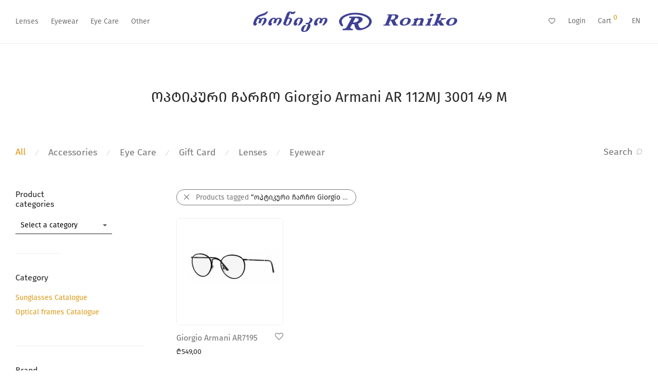

--- FILE ---
content_type: text/html; charset=UTF-8
request_url: https://roniko.ge/en/colors/optikuri-charcho-giorgio-armani-ar-112mj-3001-49-m-en/
body_size: 125547
content:
<!DOCTYPE html>

<html lang="en-US" class="footer-sticky-1">
    <head>
        <!-- Google Tag Manager -->
        <script>(function(w,d,s,l,i){w[l]=w[l]||[];w[l].push({'gtm.start':
        new Date().getTime(),event:'gtm.js'});var f=d.getElementsByTagName(s)[0],
        j=d.createElement(s),dl=l!='dataLayer'?'&l='+l:'';j.async=true;j.src=
        'https://www.googletagmanager.com/gtm.js?id='+i+dl;f.parentNode.insertBefore(j,f);
        })(window,document,'script','dataLayer','GTM-TT3LNZH');</script>
        <!-- End Google Tag Manager -->
        <meta charset="UTF-8">
        <meta name="viewport" content="width=device-width, initial-scale=1.0, maximum-scale=1.0, user-scalable=no">
        <meta name="facebook-domain-verification" content="c0soprhmt2vbgahn8k028263agzzmk" />

        <link rel="profile" href="http://gmpg.org/xfn/11">
		<link rel="pingback" href="https://roniko.ge/xmlrpc.php">
        <link rel="stylesheet" href="https://roniko.ge/wp-content/themes/savoy/assets/css/style.css">
        <link rel="stylesheet" href="https://roniko.ge/wp-content/themes/savoy/assets/css/shop.css">
        <link rel="stylesheet" href="https://roniko.ge/wp-content/themes/savoy/style.css">

			<script type="text/javascript">function theChampLoadEvent(e){var t=window.onload;if(typeof window.onload!="function"){window.onload=e}else{window.onload=function(){t();e()}}}</script>
		<script type="text/javascript">var theChampDefaultLang = 'en_US', theChampCloseIconPath = 'https://roniko.ge/wp-content/plugins/super-socializer/images/close.png';</script>
		<script>var theChampSiteUrl = 'https://roniko.ge/en/', theChampVerified = 0, theChampEmailPopup = 0, heateorSsMoreSharePopupSearchText = 'Search';</script>
			<script>var theChampLoadingImgPath = 'https://roniko.ge/wp-content/plugins/super-socializer/images/ajax_loader.gif'; var theChampAjaxUrl = 'https://roniko.ge/wp-admin/admin-ajax.php'; var theChampRedirectionUrl = 'https://roniko.ge/en/colors/optikuri-charcho-giorgio-armani-ar-112mj-3001-49-m-en/'; var theChampRegRedirectionUrl = 'https://roniko.ge/en/colors/optikuri-charcho-giorgio-armani-ar-112mj-3001-49-m-en/'; </script>
				<script> var theChampFBKey = '373120591199434', theChampSameTabLogin = '0', theChampVerified = 0; var theChampAjaxUrl = 'https://roniko.ge/wp-admin/admin-ajax.php'; var theChampPopupTitle = ''; var theChampEmailPopup = 0; var theChampEmailAjaxUrl = 'https://roniko.ge/wp-admin/admin-ajax.php'; var theChampEmailPopupTitle = ''; var theChampEmailPopupErrorMsg = ''; var theChampEmailPopupUniqueId = ''; var theChampEmailPopupVerifyMessage = ''; var theChampSteamAuthUrl = ""; var theChampCurrentPageUrl = 'https%3A%2F%2Froniko.ge%2Fen%2Fcolors%2Foptikuri-charcho-giorgio-armani-ar-112mj-3001-49-m-en%2F';  var heateorMSEnabled = 0, theChampTwitterAuthUrl = theChampSiteUrl + "?SuperSocializerAuth=Twitter&super_socializer_redirect_to=" + theChampCurrentPageUrl, theChampLineAuthUrl = theChampSiteUrl + "?SuperSocializerAuth=Line&super_socializer_redirect_to=" + theChampCurrentPageUrl, theChampLiveAuthUrl = theChampSiteUrl + "?SuperSocializerAuth=Live&super_socializer_redirect_to=" + theChampCurrentPageUrl, theChampFacebookAuthUrl = theChampSiteUrl + "?SuperSocializerAuth=Facebook&super_socializer_redirect_to=" + theChampCurrentPageUrl, theChampYahooAuthUrl = theChampSiteUrl + "?SuperSocializerAuth=Yahoo&super_socializer_redirect_to=" + theChampCurrentPageUrl, theChampGoogleAuthUrl = theChampSiteUrl + "?SuperSocializerAuth=Google&super_socializer_redirect_to=" + theChampCurrentPageUrl, theChampYoutubeAuthUrl = theChampSiteUrl + "?SuperSocializerAuth=Youtube&super_socializer_redirect_to=" + theChampCurrentPageUrl, theChampVkontakteAuthUrl = theChampSiteUrl + "?SuperSocializerAuth=Vkontakte&super_socializer_redirect_to=" + theChampCurrentPageUrl, theChampLinkedinAuthUrl = theChampSiteUrl + "?SuperSocializerAuth=Linkedin&super_socializer_redirect_to=" + theChampCurrentPageUrl, theChampInstagramAuthUrl = theChampSiteUrl + "?SuperSocializerAuth=Instagram&super_socializer_redirect_to=" + theChampCurrentPageUrl, theChampWordpressAuthUrl = theChampSiteUrl + "?SuperSocializerAuth=Wordpress&super_socializer_redirect_to=" + theChampCurrentPageUrl, theChampDribbbleAuthUrl = theChampSiteUrl + "?SuperSocializerAuth=Dribbble&super_socializer_redirect_to=" + theChampCurrentPageUrl, theChampGithubAuthUrl = theChampSiteUrl + "?SuperSocializerAuth=Github&super_socializer_redirect_to=" + theChampCurrentPageUrl, theChampSpotifyAuthUrl = theChampSiteUrl + "?SuperSocializerAuth=Spotify&super_socializer_redirect_to=" + theChampCurrentPageUrl, theChampKakaoAuthUrl = theChampSiteUrl + "?SuperSocializerAuth=Kakao&super_socializer_redirect_to=" + theChampCurrentPageUrl, theChampTwitchAuthUrl = theChampSiteUrl + "?SuperSocializerAuth=Twitch&super_socializer_redirect_to=" + theChampCurrentPageUrl, theChampRedditAuthUrl = theChampSiteUrl + "?SuperSocializerAuth=Reddit&super_socializer_redirect_to=" + theChampCurrentPageUrl, theChampDisqusAuthUrl = theChampSiteUrl + "?SuperSocializerAuth=Disqus&super_socializer_redirect_to=" + theChampCurrentPageUrl, theChampDropboxAuthUrl = theChampSiteUrl + "?SuperSocializerAuth=Dropbox&super_socializer_redirect_to=" + theChampCurrentPageUrl, theChampFoursquareAuthUrl = theChampSiteUrl + "?SuperSocializerAuth=Foursquare&super_socializer_redirect_to=" + theChampCurrentPageUrl, theChampAmazonAuthUrl = theChampSiteUrl + "?SuperSocializerAuth=Amazon&super_socializer_redirect_to=" + theChampCurrentPageUrl, theChampStackoverflowAuthUrl = theChampSiteUrl + "?SuperSocializerAuth=Stackoverflow&super_socializer_redirect_to=" + theChampCurrentPageUrl, theChampDiscordAuthUrl = theChampSiteUrl + "?SuperSocializerAuth=Discord&super_socializer_redirect_to=" + theChampCurrentPageUrl, theChampMailruAuthUrl = theChampSiteUrl + "?SuperSocializerAuth=Mailru&super_socializer_redirect_to=" + theChampCurrentPageUrl, theChampYandexAuthUrl = theChampSiteUrl + "?SuperSocializerAuth=Yandex&super_socializer_redirect_to=" + theChampCurrentPageUrl; theChampOdnoklassnikiAuthUrl = theChampSiteUrl + "?SuperSocializerAuth=Odnoklassniki&super_socializer_redirect_to=" + theChampCurrentPageUrl;</script>
			<style type="text/css">
						.the_champ_button_instagram span.the_champ_svg,a.the_champ_instagram span.the_champ_svg{background:radial-gradient(circle at 30% 107%,#fdf497 0,#fdf497 5%,#fd5949 45%,#d6249f 60%,#285aeb 90%)}
					.the_champ_horizontal_sharing .the_champ_svg,.heateor_ss_standard_follow_icons_container .the_champ_svg{
					color: #fff;
				border-width: 0px;
		border-style: solid;
		border-color: transparent;
	}
		.the_champ_horizontal_sharing .theChampTCBackground{
		color:#666;
	}
		.the_champ_horizontal_sharing span.the_champ_svg:hover,.heateor_ss_standard_follow_icons_container span.the_champ_svg:hover{
				border-color: transparent;
	}
		.the_champ_vertical_sharing span.the_champ_svg,.heateor_ss_floating_follow_icons_container span.the_champ_svg{
					color: #fff;
				border-width: 0px;
		border-style: solid;
		border-color: transparent;
	}
		.the_champ_vertical_sharing .theChampTCBackground{
		color:#666;
	}
		.the_champ_vertical_sharing span.the_champ_svg:hover,.heateor_ss_floating_follow_icons_container span.the_champ_svg:hover{
						border-color: transparent;
		}
	@media screen and (max-width:783px){.the_champ_vertical_sharing{display:none!important}}div.heateor_ss_mobile_footer{display:none;}@media screen and (max-width:783px){div.the_champ_bottom_sharing div.the_champ_sharing_ul .theChampTCBackground{width:100%!important;background-color:white}div.the_champ_bottom_sharing{width:100%!important;left:0!important;}div.the_champ_bottom_sharing a{width:11.111111111111% !important;margin:0!important;padding:0!important;}div.the_champ_bottom_sharing .the_champ_svg{width:100%!important;}div.the_champ_bottom_sharing div.theChampTotalShareCount{font-size:.7em!important;line-height:28px!important}div.the_champ_bottom_sharing div.theChampTotalShareText{font-size:.5em!important;line-height:0px!important}div.heateor_ss_mobile_footer{display:block;height:40px;}.the_champ_bottom_sharing{padding:0!important;display:block!important;width: auto!important;bottom:-2px!important;top: auto!important;}.the_champ_bottom_sharing .the_champ_square_count{line-height: inherit;}.the_champ_bottom_sharing .theChampSharingArrow{display:none;}.the_champ_bottom_sharing .theChampTCBackground{margin-right: 1.1em !important}}div.the_champ_social_login_title,div.the_champ_login_container{text-align:center}ul.the_champ_login_ul{width:100%;text-align:center;}div.the_champ_login_container ul.the_champ_login_ul li{float:none!important;display:inline-block;}</style>
	<meta name='robots' content='index, follow, max-image-preview:large, max-snippet:-1, max-video-preview:-1' />
<link rel="alternate" hreflang="en" href="https://roniko.ge/en/colors/optikuri-charcho-giorgio-armani-ar-112mj-3001-49-m-en/" />
<link rel="alternate" hreflang="ge" href="https://roniko.ge/colors/optikuri-charcho-giorgio-armani-ar-112mj-3001-49-m/" />
<link rel="alternate" hreflang="x-default" href="https://roniko.ge/colors/optikuri-charcho-giorgio-armani-ar-112mj-3001-49-m/" />

<!-- Google Tag Manager for WordPress by gtm4wp.com -->
<script data-cfasync="false" data-pagespeed-no-defer>
	var gtm4wp_datalayer_name = "dataLayer";
	var dataLayer = dataLayer || [];
	const gtm4wp_use_sku_instead = false;
	const gtm4wp_currency = 'GEL';
	const gtm4wp_product_per_impression = false;
	const gtm4wp_clear_ecommerce = false;
</script>
<!-- End Google Tag Manager for WordPress by gtm4wp.com -->
	<!-- This site is optimized with the Yoast SEO plugin v25.9 - https://yoast.com/wordpress/plugins/seo/ -->
	<title>ოპტიკური ჩარჩო Giorgio Armani AR 112MJ 3001 49 M Archives - Roniko</title>
	<link rel="canonical" href="https://roniko.ge/en/colors/optikuri-charcho-giorgio-armani-ar-112mj-3001-49-m-en/" />
	<meta property="og:locale" content="en_US" />
	<meta property="og:type" content="article" />
	<meta property="og:title" content="ოპტიკური ჩარჩო Giorgio Armani AR 112MJ 3001 49 M Archives - Roniko" />
	<meta property="og:url" content="https://roniko.ge/en/colors/optikuri-charcho-giorgio-armani-ar-112mj-3001-49-m-en/" />
	<meta property="og:site_name" content="Roniko" />
	<meta property="og:image" content="https://roniko.ge/wp-content/uploads/2021/02/Roniko_logo_Horizontal-Copy.png" />
	<meta property="og:image:width" content="2302" />
	<meta property="og:image:height" content="232" />
	<meta property="og:image:type" content="image/png" />
	<meta name="twitter:card" content="summary_large_image" />
	<script type="application/ld+json" class="yoast-schema-graph">{"@context":"https://schema.org","@graph":[{"@type":"CollectionPage","@id":"https://roniko.ge/en/colors/optikuri-charcho-giorgio-armani-ar-112mj-3001-49-m-en/","url":"https://roniko.ge/en/colors/optikuri-charcho-giorgio-armani-ar-112mj-3001-49-m-en/","name":"ოპტიკური ჩარჩო Giorgio Armani AR 112MJ 3001 49 M Archives - Roniko","isPartOf":{"@id":"https://roniko.ge/en/#website"},"primaryImageOfPage":{"@id":"https://roniko.ge/en/colors/optikuri-charcho-giorgio-armani-ar-112mj-3001-49-m-en/#primaryimage"},"image":{"@id":"https://roniko.ge/en/colors/optikuri-charcho-giorgio-armani-ar-112mj-3001-49-m-en/#primaryimage"},"thumbnailUrl":"https://roniko.ge/wp-content/uploads/2021/12/optikuri-charcho-Giorgio-Armani-AR-112MJ-3001-49-M-.jpg","breadcrumb":{"@id":"https://roniko.ge/en/colors/optikuri-charcho-giorgio-armani-ar-112mj-3001-49-m-en/#breadcrumb"},"inLanguage":"en-US"},{"@type":"ImageObject","inLanguage":"en-US","@id":"https://roniko.ge/en/colors/optikuri-charcho-giorgio-armani-ar-112mj-3001-49-m-en/#primaryimage","url":"https://roniko.ge/wp-content/uploads/2021/12/optikuri-charcho-Giorgio-Armani-AR-112MJ-3001-49-M-.jpg","contentUrl":"https://roniko.ge/wp-content/uploads/2021/12/optikuri-charcho-Giorgio-Armani-AR-112MJ-3001-49-M-.jpg","width":1080,"height":1080},{"@type":"BreadcrumbList","@id":"https://roniko.ge/en/colors/optikuri-charcho-giorgio-armani-ar-112mj-3001-49-m-en/#breadcrumb","itemListElement":[{"@type":"ListItem","position":1,"name":"Home","item":"https://roniko.ge/en/"},{"@type":"ListItem","position":2,"name":"ოპტიკური ჩარჩო Giorgio Armani AR 112MJ 3001 49 M"}]},{"@type":"WebSite","@id":"https://roniko.ge/en/#website","url":"https://roniko.ge/en/","name":"Roniko","description":"Just another WordPress site","publisher":{"@id":"https://roniko.ge/en/#organization"},"potentialAction":[{"@type":"SearchAction","target":{"@type":"EntryPoint","urlTemplate":"https://roniko.ge/en/?s={search_term_string}"},"query-input":{"@type":"PropertyValueSpecification","valueRequired":true,"valueName":"search_term_string"}}],"inLanguage":"en-US"},{"@type":"Organization","@id":"https://roniko.ge/en/#organization","name":"Roniko","url":"https://roniko.ge/en/","logo":{"@type":"ImageObject","inLanguage":"en-US","@id":"https://roniko.ge/en/#/schema/logo/image/","url":"http://roniko.ge/wp-content/uploads/2021/02/Roniko_logo_Horizontal-Copy.png","contentUrl":"http://roniko.ge/wp-content/uploads/2021/02/Roniko_logo_Horizontal-Copy.png","width":2302,"height":232,"caption":"Roniko"},"image":{"@id":"https://roniko.ge/en/#/schema/logo/image/"}}]}</script>
	<!-- / Yoast SEO plugin. -->


<link rel='dns-prefetch' href='//cdnjs.cloudflare.com' />
<link rel='dns-prefetch' href='//fonts.googleapis.com' />
<link rel="alternate" type="application/rss+xml" title="Roniko &raquo; Feed" href="https://roniko.ge/en/feed/" />
<link rel="alternate" type="application/rss+xml" title="Roniko &raquo; Comments Feed" href="https://roniko.ge/en/comments/feed/" />
<link rel="alternate" type="application/rss+xml" title="Roniko &raquo; ოპტიკური ჩარჩო Giorgio Armani AR 112MJ 3001 49 M Color Feed" href="https://roniko.ge/en/colors/optikuri-charcho-giorgio-armani-ar-112mj-3001-49-m-en/feed/" />
<style id='wp-img-auto-sizes-contain-inline-css' type='text/css'>
img:is([sizes=auto i],[sizes^="auto," i]){contain-intrinsic-size:3000px 1500px}
/*# sourceURL=wp-img-auto-sizes-contain-inline-css */
</style>
<link rel='stylesheet' id='wdp_cart-summary-css' href='https://roniko.ge/wp-content/plugins/advanced-dynamic-pricing-for-woocommerce/BaseVersion/assets/css/cart-summary.css?ver=4.9.3' type='text/css' media='all' />
<style id='wp-emoji-styles-inline-css' type='text/css'>

	img.wp-smiley, img.emoji {
		display: inline !important;
		border: none !important;
		box-shadow: none !important;
		height: 1em !important;
		width: 1em !important;
		margin: 0 0.07em !important;
		vertical-align: -0.1em !important;
		background: none !important;
		padding: 0 !important;
	}
/*# sourceURL=wp-emoji-styles-inline-css */
</style>
<link rel='stylesheet' id='wp-block-library-css' href='https://roniko.ge/wp-includes/css/dist/block-library/style.min.css?ver=6.9' type='text/css' media='all' />
<link rel='stylesheet' id='wc-blocks-style-css' href='https://roniko.ge/wp-content/plugins/woocommerce/assets/client/blocks/wc-blocks.css?ver=wc-9.9.4' type='text/css' media='all' />
<style id='global-styles-inline-css' type='text/css'>
:root{--wp--preset--aspect-ratio--square: 1;--wp--preset--aspect-ratio--4-3: 4/3;--wp--preset--aspect-ratio--3-4: 3/4;--wp--preset--aspect-ratio--3-2: 3/2;--wp--preset--aspect-ratio--2-3: 2/3;--wp--preset--aspect-ratio--16-9: 16/9;--wp--preset--aspect-ratio--9-16: 9/16;--wp--preset--color--black: #000000;--wp--preset--color--cyan-bluish-gray: #abb8c3;--wp--preset--color--white: #ffffff;--wp--preset--color--pale-pink: #f78da7;--wp--preset--color--vivid-red: #cf2e2e;--wp--preset--color--luminous-vivid-orange: #ff6900;--wp--preset--color--luminous-vivid-amber: #fcb900;--wp--preset--color--light-green-cyan: #7bdcb5;--wp--preset--color--vivid-green-cyan: #00d084;--wp--preset--color--pale-cyan-blue: #8ed1fc;--wp--preset--color--vivid-cyan-blue: #0693e3;--wp--preset--color--vivid-purple: #9b51e0;--wp--preset--gradient--vivid-cyan-blue-to-vivid-purple: linear-gradient(135deg,rgb(6,147,227) 0%,rgb(155,81,224) 100%);--wp--preset--gradient--light-green-cyan-to-vivid-green-cyan: linear-gradient(135deg,rgb(122,220,180) 0%,rgb(0,208,130) 100%);--wp--preset--gradient--luminous-vivid-amber-to-luminous-vivid-orange: linear-gradient(135deg,rgb(252,185,0) 0%,rgb(255,105,0) 100%);--wp--preset--gradient--luminous-vivid-orange-to-vivid-red: linear-gradient(135deg,rgb(255,105,0) 0%,rgb(207,46,46) 100%);--wp--preset--gradient--very-light-gray-to-cyan-bluish-gray: linear-gradient(135deg,rgb(238,238,238) 0%,rgb(169,184,195) 100%);--wp--preset--gradient--cool-to-warm-spectrum: linear-gradient(135deg,rgb(74,234,220) 0%,rgb(151,120,209) 20%,rgb(207,42,186) 40%,rgb(238,44,130) 60%,rgb(251,105,98) 80%,rgb(254,248,76) 100%);--wp--preset--gradient--blush-light-purple: linear-gradient(135deg,rgb(255,206,236) 0%,rgb(152,150,240) 100%);--wp--preset--gradient--blush-bordeaux: linear-gradient(135deg,rgb(254,205,165) 0%,rgb(254,45,45) 50%,rgb(107,0,62) 100%);--wp--preset--gradient--luminous-dusk: linear-gradient(135deg,rgb(255,203,112) 0%,rgb(199,81,192) 50%,rgb(65,88,208) 100%);--wp--preset--gradient--pale-ocean: linear-gradient(135deg,rgb(255,245,203) 0%,rgb(182,227,212) 50%,rgb(51,167,181) 100%);--wp--preset--gradient--electric-grass: linear-gradient(135deg,rgb(202,248,128) 0%,rgb(113,206,126) 100%);--wp--preset--gradient--midnight: linear-gradient(135deg,rgb(2,3,129) 0%,rgb(40,116,252) 100%);--wp--preset--font-size--small: 13px;--wp--preset--font-size--medium: 20px;--wp--preset--font-size--large: 36px;--wp--preset--font-size--x-large: 42px;--wp--preset--spacing--20: 0.44rem;--wp--preset--spacing--30: 0.67rem;--wp--preset--spacing--40: 1rem;--wp--preset--spacing--50: 1.5rem;--wp--preset--spacing--60: 2.25rem;--wp--preset--spacing--70: 3.38rem;--wp--preset--spacing--80: 5.06rem;--wp--preset--shadow--natural: 6px 6px 9px rgba(0, 0, 0, 0.2);--wp--preset--shadow--deep: 12px 12px 50px rgba(0, 0, 0, 0.4);--wp--preset--shadow--sharp: 6px 6px 0px rgba(0, 0, 0, 0.2);--wp--preset--shadow--outlined: 6px 6px 0px -3px rgb(255, 255, 255), 6px 6px rgb(0, 0, 0);--wp--preset--shadow--crisp: 6px 6px 0px rgb(0, 0, 0);}:where(.is-layout-flex){gap: 0.5em;}:where(.is-layout-grid){gap: 0.5em;}body .is-layout-flex{display: flex;}.is-layout-flex{flex-wrap: wrap;align-items: center;}.is-layout-flex > :is(*, div){margin: 0;}body .is-layout-grid{display: grid;}.is-layout-grid > :is(*, div){margin: 0;}:where(.wp-block-columns.is-layout-flex){gap: 2em;}:where(.wp-block-columns.is-layout-grid){gap: 2em;}:where(.wp-block-post-template.is-layout-flex){gap: 1.25em;}:where(.wp-block-post-template.is-layout-grid){gap: 1.25em;}.has-black-color{color: var(--wp--preset--color--black) !important;}.has-cyan-bluish-gray-color{color: var(--wp--preset--color--cyan-bluish-gray) !important;}.has-white-color{color: var(--wp--preset--color--white) !important;}.has-pale-pink-color{color: var(--wp--preset--color--pale-pink) !important;}.has-vivid-red-color{color: var(--wp--preset--color--vivid-red) !important;}.has-luminous-vivid-orange-color{color: var(--wp--preset--color--luminous-vivid-orange) !important;}.has-luminous-vivid-amber-color{color: var(--wp--preset--color--luminous-vivid-amber) !important;}.has-light-green-cyan-color{color: var(--wp--preset--color--light-green-cyan) !important;}.has-vivid-green-cyan-color{color: var(--wp--preset--color--vivid-green-cyan) !important;}.has-pale-cyan-blue-color{color: var(--wp--preset--color--pale-cyan-blue) !important;}.has-vivid-cyan-blue-color{color: var(--wp--preset--color--vivid-cyan-blue) !important;}.has-vivid-purple-color{color: var(--wp--preset--color--vivid-purple) !important;}.has-black-background-color{background-color: var(--wp--preset--color--black) !important;}.has-cyan-bluish-gray-background-color{background-color: var(--wp--preset--color--cyan-bluish-gray) !important;}.has-white-background-color{background-color: var(--wp--preset--color--white) !important;}.has-pale-pink-background-color{background-color: var(--wp--preset--color--pale-pink) !important;}.has-vivid-red-background-color{background-color: var(--wp--preset--color--vivid-red) !important;}.has-luminous-vivid-orange-background-color{background-color: var(--wp--preset--color--luminous-vivid-orange) !important;}.has-luminous-vivid-amber-background-color{background-color: var(--wp--preset--color--luminous-vivid-amber) !important;}.has-light-green-cyan-background-color{background-color: var(--wp--preset--color--light-green-cyan) !important;}.has-vivid-green-cyan-background-color{background-color: var(--wp--preset--color--vivid-green-cyan) !important;}.has-pale-cyan-blue-background-color{background-color: var(--wp--preset--color--pale-cyan-blue) !important;}.has-vivid-cyan-blue-background-color{background-color: var(--wp--preset--color--vivid-cyan-blue) !important;}.has-vivid-purple-background-color{background-color: var(--wp--preset--color--vivid-purple) !important;}.has-black-border-color{border-color: var(--wp--preset--color--black) !important;}.has-cyan-bluish-gray-border-color{border-color: var(--wp--preset--color--cyan-bluish-gray) !important;}.has-white-border-color{border-color: var(--wp--preset--color--white) !important;}.has-pale-pink-border-color{border-color: var(--wp--preset--color--pale-pink) !important;}.has-vivid-red-border-color{border-color: var(--wp--preset--color--vivid-red) !important;}.has-luminous-vivid-orange-border-color{border-color: var(--wp--preset--color--luminous-vivid-orange) !important;}.has-luminous-vivid-amber-border-color{border-color: var(--wp--preset--color--luminous-vivid-amber) !important;}.has-light-green-cyan-border-color{border-color: var(--wp--preset--color--light-green-cyan) !important;}.has-vivid-green-cyan-border-color{border-color: var(--wp--preset--color--vivid-green-cyan) !important;}.has-pale-cyan-blue-border-color{border-color: var(--wp--preset--color--pale-cyan-blue) !important;}.has-vivid-cyan-blue-border-color{border-color: var(--wp--preset--color--vivid-cyan-blue) !important;}.has-vivid-purple-border-color{border-color: var(--wp--preset--color--vivid-purple) !important;}.has-vivid-cyan-blue-to-vivid-purple-gradient-background{background: var(--wp--preset--gradient--vivid-cyan-blue-to-vivid-purple) !important;}.has-light-green-cyan-to-vivid-green-cyan-gradient-background{background: var(--wp--preset--gradient--light-green-cyan-to-vivid-green-cyan) !important;}.has-luminous-vivid-amber-to-luminous-vivid-orange-gradient-background{background: var(--wp--preset--gradient--luminous-vivid-amber-to-luminous-vivid-orange) !important;}.has-luminous-vivid-orange-to-vivid-red-gradient-background{background: var(--wp--preset--gradient--luminous-vivid-orange-to-vivid-red) !important;}.has-very-light-gray-to-cyan-bluish-gray-gradient-background{background: var(--wp--preset--gradient--very-light-gray-to-cyan-bluish-gray) !important;}.has-cool-to-warm-spectrum-gradient-background{background: var(--wp--preset--gradient--cool-to-warm-spectrum) !important;}.has-blush-light-purple-gradient-background{background: var(--wp--preset--gradient--blush-light-purple) !important;}.has-blush-bordeaux-gradient-background{background: var(--wp--preset--gradient--blush-bordeaux) !important;}.has-luminous-dusk-gradient-background{background: var(--wp--preset--gradient--luminous-dusk) !important;}.has-pale-ocean-gradient-background{background: var(--wp--preset--gradient--pale-ocean) !important;}.has-electric-grass-gradient-background{background: var(--wp--preset--gradient--electric-grass) !important;}.has-midnight-gradient-background{background: var(--wp--preset--gradient--midnight) !important;}.has-small-font-size{font-size: var(--wp--preset--font-size--small) !important;}.has-medium-font-size{font-size: var(--wp--preset--font-size--medium) !important;}.has-large-font-size{font-size: var(--wp--preset--font-size--large) !important;}.has-x-large-font-size{font-size: var(--wp--preset--font-size--x-large) !important;}
/*# sourceURL=global-styles-inline-css */
</style>

<style id='classic-theme-styles-inline-css' type='text/css'>
/*! This file is auto-generated */
.wp-block-button__link{color:#fff;background-color:#32373c;border-radius:9999px;box-shadow:none;text-decoration:none;padding:calc(.667em + 2px) calc(1.333em + 2px);font-size:1.125em}.wp-block-file__button{background:#32373c;color:#fff;text-decoration:none}
/*# sourceURL=/wp-includes/css/classic-themes.min.css */
</style>
<link rel='stylesheet' id='symbiosis-lens-css-css' href='https://roniko.ge/wp-content/plugins/astigmatic/assets/css/style.css?ver=6.9' type='text/css' media='all' />
<link rel='stylesheet' id='contact-form-7-css' href='https://roniko.ge/wp-content/plugins/contact-form-7/includes/css/styles.css?ver=6.1' type='text/css' media='all' />
<link rel='stylesheet' id='topbar-css' href='https://roniko.ge/wp-content/plugins/top-bar/inc/../css/topbar_style.css?ver=6.9' type='text/css' media='all' />
<style id='woocommerce-inline-inline-css' type='text/css'>
.woocommerce form .form-row .required { visibility: visible; }
/*# sourceURL=woocommerce-inline-inline-css */
</style>
<link rel='stylesheet' id='ywctm-button-label-css' href='https://roniko.ge/wp-content/plugins/yith-woocommerce-catalog-mode-premium/assets/css/button-label.min.css?ver=2.0.16' type='text/css' media='all' />
<style id='ywctm-button-label-inline-css' type='text/css'>
.ywctm-button-6236 .ywctm-custom-button {color:#4b4b4b;background-color:#f9f5f2;border-style: solid;border-color:#e3bdaf;border-width:1px;border-radius:5px;padding-top:20px;padding-bottom:30px;padding-left:20px;padding-right:20px;}.ywctm-button-6236 .ywctm-custom-button:hover {color:#4b4b4b;background-color:#f9f5f2;border-color:#e3bdaf;}.ywctm-button-6235 .ywctm-custom-button {color:#247390;background-color:#ffffff;border-style: solid;border-color:#247390;border-width:1px;border-radius:50px;padding-top:5px;padding-bottom:5px;padding-left:10px;padding-right:10px;width:150px;}.ywctm-button-6235 .ywctm-custom-button:hover {color:#ffffff;background-color:#247390;border-color:#247390;}.ywctm-button-6234 .ywctm-custom-button {color:#ffffff;background-color:#36809a;border-style: solid;border-color:#36809a;border-width:1px;border-radius:50px;padding-top:5px;padding-bottom:5px;padding-left:10px;padding-right:10px;width:200px;}.ywctm-button-6234 .ywctm-custom-button:hover {color:#ffffff;background-color:#215d72;border-color:#215d72;}.ywctm-button-6233 .ywctm-custom-button {color:#ffffff;background-color:#e09004;border-style: solid;border-color:#e09004;border-width:1px;border-radius:50px;padding-top:5px;padding-bottom:5px;padding-left:10px;padding-right:10px;width:200px;}.ywctm-button-6233 .ywctm-custom-button:hover {color:#ffffff;background-color:#b97600;border-color:#b97600;}
/*# sourceURL=ywctm-button-label-inline-css */
</style>
<link rel='stylesheet' id='brands-styles-css' href='https://roniko.ge/wp-content/plugins/woocommerce/assets/css/brands.css?ver=9.9.4' type='text/css' media='all' />
<link rel='stylesheet' id='select-discount-type-css' href='https://roniko.ge/wp-content/plugins/plugandpay-woocommerce-bog-installments-payment-gateway//assets/css/select-discount-type.css?ver=4.0.0' type='text/css' media='all' />
<link rel='stylesheet' id='dashicons-css' href='https://roniko.ge/wp-includes/css/dashicons.min.css?ver=6.9' type='text/css' media='all' />
<style id='dashicons-inline-css' type='text/css'>
[data-font="Dashicons"]:before {font-family: 'Dashicons' !important;content: attr(data-icon) !important;speak: none !important;font-weight: normal !important;font-variant: normal !important;text-transform: none !important;line-height: 1 !important;font-style: normal !important;-webkit-font-smoothing: antialiased !important;-moz-osx-font-smoothing: grayscale !important;}
/*# sourceURL=dashicons-inline-css */
</style>
<link rel='stylesheet' id='thickbox-css' href='https://roniko.ge/wp-includes/js/thickbox/thickbox.css?ver=6.9' type='text/css' media='all' />
<link rel='stylesheet' id='the_champ_frontend_css-css' href='https://roniko.ge/wp-content/plugins/super-socializer/css/front.css?ver=7.14.3' type='text/css' media='all' />
<link rel='stylesheet' id='normalize-css' href='https://roniko.ge/wp-content/themes/savoy/assets/css/third-party/normalize.min.css?ver=3.0.2' type='text/css' media='all' />
<link rel='stylesheet' id='symbiosis-custom-css-css' href='https://roniko.ge/wp-content/themes/savoy/assets/css/custom.css?ver=3.0.2' type='text/css' media='all' />
<link rel='stylesheet' id='symbiosis-owl-css-css' href='https://cdnjs.cloudflare.com/ajax/libs/OwlCarousel2/2.3.4/assets/owl.carousel.min.css?ver=3.0.2' type='text/css' media='all' />
<link rel='stylesheet' id='symbiosis-owl-theme-css-css' href='https://cdnjs.cloudflare.com/ajax/libs/OwlCarousel2/2.3.4/assets/owl.theme.default.css?ver=3.0.2' type='text/css' media='all' />
<link rel='stylesheet' id='slick-slider-css' href='https://roniko.ge/wp-content/themes/savoy/assets/css/third-party/slick.min.css?ver=1.5.5' type='text/css' media='all' />
<link rel='stylesheet' id='slick-slider-theme-css' href='https://roniko.ge/wp-content/themes/savoy/assets/css/third-party/slick-theme.min.css?ver=1.5.5' type='text/css' media='all' />
<link rel='stylesheet' id='magnific-popup-css' href='https://roniko.ge/wp-content/themes/savoy/assets/css/third-party/magnific-popup.min.css?ver=0.9.7' type='text/css' media='all' />
<link rel='stylesheet' id='nm-grid-css' href='https://roniko.ge/wp-content/themes/savoy/assets/css/grid.css?ver=2.5.6' type='text/css' media='all' />
<link rel='stylesheet' id='selectod-css' href='https://roniko.ge/wp-content/themes/savoy/assets/css/third-party/selectod.min.css?ver=3.8.1' type='text/css' media='all' />
<link rel='stylesheet' id='nm-icons-css' href='https://roniko.ge/wp-content/themes/savoy/assets/css/font-icons/theme-icons/theme-icons.min.css?ver=2.5.6' type='text/css' media='all' />
<link rel='stylesheet' id='nm-elements-css' href='https://roniko.ge/wp-content/themes/savoy/assets/css/elements.css?ver=2.5.6' type='text/css' media='all' />
<link rel='stylesheet' id='nm-portfolio-css' href='https://roniko.ge/wp-content/plugins/nm-portfolio/assets/css/nm-portfolio.css?ver=1.2.8' type='text/css' media='all' />
<link rel='stylesheet' id='redux-google-fonts-nm_theme_options-css' href='https://fonts.googleapis.com/css?family=Roboto%3A%2C400%2C700&#038;ver=1747116701' type='text/css' media='all' />
<link rel='stylesheet' id='wdp_pricing-table-css' href='https://roniko.ge/wp-content/plugins/advanced-dynamic-pricing-for-woocommerce/BaseVersion/assets/css/pricing-table.css?ver=4.9.3' type='text/css' media='all' />
<link rel='stylesheet' id='wdp_deals-table-css' href='https://roniko.ge/wp-content/plugins/advanced-dynamic-pricing-for-woocommerce/BaseVersion/assets/css/deals-table.css?ver=4.9.3' type='text/css' media='all' />
<script type="text/javascript" src="https://roniko.ge/wp-includes/js/jquery/jquery.min.js?ver=3.7.1" id="jquery-core-js"></script>
<script type="text/javascript" src="https://roniko.ge/wp-includes/js/jquery/jquery-migrate.min.js?ver=3.4.1" id="jquery-migrate-js"></script>
<script type="text/javascript" id="topbar_frontjs-js-extra">
/* <![CDATA[ */
var tpbr_settings = {"fixed":"fixed","user_who":"notloggedin","guests_or_users":"all","message":"\u003Cdiv class=\"\"\u003E \t\t\t\u10eb\u10d5\u10d8\u10e0\u10e4\u10d0\u10e1\u10dd \u10db\u10dd\u10db\u10ee\u10db\u10d0\u10e0\u10d4\u10d1\u10da\u10d4\u10d1\u10dd! \t\t\t\u003Cbr\u003E \t\t\t\u10d2\u10d0\u10ea\u10dc\u10dd\u10d1\u10d4\u10d1\u10d7, \u10e0\u10dd\u10db \u10e1\u10d0\u10d9\u10e3\u10e0\u10d8\u10d4\u10e0\u10dd \u10db\u10dd\u10db\u10e1\u10d0\u10ee\u10e3\u10e0\u10d4\u10d1\u10d8\u10d7 \u10e1\u10d0\u10e0\u10d2\u10d4\u10d1\u10da\u10dd\u10d1\u10d8\u10e1 \u10e8\u10d4\u10db\u10d7\u10ee\u10d5\u10d4\u10d5\u10d0\u10e8\u10d8, 30 \u10d3\u10d4\u10d9\u10d4\u10db\u10d1\u10e0\u10d8\u10e1 14:00 \u10e1\u10d0\u10d0\u10d7\u10d0\u10db\u10d3\u10d4 \u10d2\u10d0\u10dc\u10d7\u10d0\u10d5\u10e1\u10d4\u10d1\u10e3\u10da \u10e8\u10d4\u10d9\u10d5\u10d4\u10d7\u10d4\u10d1\u10e1 \u10db\u10d8\u10d8\u10e6\u10d4\u10d1\u10d7 31 \u10d3\u10d4\u10d9\u10d4\u10db\u10d1\u10d4\u10e0\u10e1, \u10ee\u10dd\u10da\u10dd 14:00 \u10e1\u10d0\u10d0\u10d7\u10d8\u10e1 \u10e8\u10d4\u10db\u10d3\u10d4\u10d2 \u10d3\u10d0 31 \u10d3\u10d4\u10d9\u10d4\u10db\u10d1\u10d4\u10e0\u10e1 \u10d2\u10d0\u10dc\u10d7\u10d0\u10d5\u10e1\u10d4\u10d1\u10e3\u10da \u10e8\u10d4\u10d9\u10d5\u10d4\u10d7\u10d4\u10d1\u10e1 \u10db\u10d8\u10d8\u10e6\u10d4\u10d1\u10d7 5 \u10d8\u10d0\u10dc\u10d5\u10d0\u10e0\u10e1. \u10d0\u10e1\u10d4\u10d5\u10d4, 6-7 \u10d8\u10d0\u10dc\u10d5\u10d0\u10e0\u10e1 \u10d2\u10d0\u10dc\u10d7\u10d0\u10d5\u10e1\u10d4\u10d1\u10e3\u10da\u10d8 \u10e8\u10d4\u10d9\u10d5\u10d4\u10d7\u10d4\u10d1\u10d8\u10e1 \u10db\u10d8\u10ec\u10dd\u10d3\u10d4\u10d1\u10d0 \u10d2\u10d0\u10dc\u10d0\u10ee\u10da\u10d3\u10d4\u10d1\u10d0 11 \u10d8\u10d0\u10dc\u10d5\u10e0\u10d8\u10d3\u10d0\u10dc. \t\t\t\u003Cbr\u003E \u10e0\u10dd\u10dc\u10d8\u10d9\u10dd \u10d2\u10d8\u10da\u10dd\u10ea\u10d0\u10d5\u10d7, \u10e1\u10d0\u10e3\u10d9\u10d4\u10d7\u10d4\u10e1\u10dd \u10e1\u10d0\u10d0\u10ee\u10d0\u10da\u10ec\u10da\u10dd \u10e1\u10e3\u10e0\u10d5\u10d8\u10da\u10d4\u10d1\u10d8\u10d7! \t\t\u003C/div\u003E","status":"inactive","yn_button":"nobutton","color":"#0c19d1","button_text":"","button_url":"","button_behavior":"samewindow","is_admin_bar":"no","detect_sticky":"0"};
//# sourceURL=topbar_frontjs-js-extra
/* ]]> */
</script>
<script type="text/javascript" src="https://roniko.ge/wp-content/plugins/top-bar/inc/../js/tpbr_front.min.js?ver=6.9" id="topbar_frontjs-js"></script>
<script type="text/javascript" src="https://roniko.ge/wp-content/plugins/woocommerce/assets/js/jquery-blockui/jquery.blockUI.min.js?ver=2.7.0-wc.9.9.4" id="jquery-blockui-js" defer="defer" data-wp-strategy="defer"></script>
<script type="text/javascript" id="wc-add-to-cart-js-extra">
/* <![CDATA[ */
var wc_add_to_cart_params = {"ajax_url":"/wp-admin/admin-ajax.php","wc_ajax_url":"/en/?wc-ajax=%%endpoint%%","i18n_view_cart":"View cart","cart_url":"https://roniko.ge/en/cart/","is_cart":"","cart_redirect_after_add":"no"};
//# sourceURL=wc-add-to-cart-js-extra
/* ]]> */
</script>
<script type="text/javascript" src="https://roniko.ge/wp-content/plugins/woocommerce/assets/js/frontend/add-to-cart.min.js?ver=9.9.4" id="wc-add-to-cart-js" defer="defer" data-wp-strategy="defer"></script>
<script type="text/javascript" src="https://roniko.ge/wp-content/plugins/woocommerce/assets/js/js-cookie/js.cookie.min.js?ver=2.1.4-wc.9.9.4" id="js-cookie-js" defer="defer" data-wp-strategy="defer"></script>
<script type="text/javascript" id="woocommerce-js-extra">
/* <![CDATA[ */
var woocommerce_params = {"ajax_url":"/wp-admin/admin-ajax.php","wc_ajax_url":"/en/?wc-ajax=%%endpoint%%","i18n_password_show":"Show password","i18n_password_hide":"Hide password"};
//# sourceURL=woocommerce-js-extra
/* ]]> */
</script>
<script type="text/javascript" src="https://roniko.ge/wp-content/plugins/woocommerce/assets/js/frontend/woocommerce.min.js?ver=9.9.4" id="woocommerce-js" defer="defer" data-wp-strategy="defer"></script>
<script type="text/javascript" src="https://roniko.ge/wp-content/plugins/yith-woocommerce-catalog-mode-premium/assets/js/button-label-frontend.min.js?ver=2.0.16" id="ywctm-button-label-js"></script>
<script type="text/javascript" id="wdp_deals-js-extra">
/* <![CDATA[ */
var script_data = {"ajaxurl":"https://roniko.ge/wp-admin/admin-ajax.php","js_init_trigger":""};
//# sourceURL=wdp_deals-js-extra
/* ]]> */
</script>
<script type="text/javascript" src="https://roniko.ge/wp-content/plugins/advanced-dynamic-pricing-for-woocommerce/BaseVersion/assets/js/frontend.js?ver=4.9.3" id="wdp_deals-js"></script>
<link rel="https://api.w.org/" href="https://roniko.ge/en/wp-json/" /><link rel="EditURI" type="application/rsd+xml" title="RSD" href="https://roniko.ge/xmlrpc.php?rsd" />
<meta name="generator" content="WordPress 6.9" />
<meta name="generator" content="WooCommerce 9.9.4" />
<meta name="generator" content="WPML ver:4.6.15 stt:1,66;" />
<meta name="google-site-verification" content="Ln7N2bqibhzGGU9Aqrnk2xEq77L5nlLhDsffMGaS5AM" />
<!-- Google Tag Manager for WordPress by gtm4wp.com -->
<!-- GTM Container placement set to footer -->
<script data-cfasync="false" data-pagespeed-no-defer type="text/javascript">
	var dataLayer_content = {"pagePostType":"product","pagePostType2":"tax-product","pageCategory":[],"customerTotalOrders":0,"customerTotalOrderValue":0,"customerFirstName":"","customerLastName":"","customerBillingFirstName":"","customerBillingLastName":"","customerBillingCompany":"","customerBillingAddress1":"","customerBillingAddress2":"","customerBillingCity":"","customerBillingState":"","customerBillingPostcode":"","customerBillingCountry":"","customerBillingEmail":"","customerBillingEmailHash":"","customerBillingPhone":"","customerShippingFirstName":"","customerShippingLastName":"","customerShippingCompany":"","customerShippingAddress1":"","customerShippingAddress2":"","customerShippingCity":"","customerShippingState":"","customerShippingPostcode":"","customerShippingCountry":"","cartContent":{"totals":{"applied_coupons":[],"discount_total":0,"subtotal":0,"total":0},"items":[]}};
	dataLayer.push( dataLayer_content );
</script>
<script data-cfasync="false" data-pagespeed-no-defer type="text/javascript">
(function(w,d,s,l,i){w[l]=w[l]||[];w[l].push({'gtm.start':
new Date().getTime(),event:'gtm.js'});var f=d.getElementsByTagName(s)[0],
j=d.createElement(s),dl=l!='dataLayer'?'&l='+l:'';j.async=true;j.src=
'//www.googletagmanager.com/gtm.js?id='+i+dl;f.parentNode.insertBefore(j,f);
})(window,document,'script','dataLayer','GTM-PCZ3LRL');
</script>
<!-- End Google Tag Manager for WordPress by gtm4wp.com -->	<noscript><style>.woocommerce-product-gallery{ opacity: 1 !important; }</style></noscript>
	        <style type="text/css">
            .wdp_bulk_table_content .wdp_pricing_table_caption { color: #6d6d6d ! important} .wdp_bulk_table_content table thead td { color: #6d6d6d ! important} .wdp_bulk_table_content table thead td { background-color: #efefef ! important} .wdp_bulk_table_content table tbody td { color: #6d6d6d ! important} .wdp_bulk_table_content table tbody td { background-color: #ffffff ! important} .wdp_bulk_table_content .wdp_pricing_table_footer { color: #6d6d6d ! important}        </style>
        			<script  type="text/javascript">
				!function(f,b,e,v,n,t,s){if(f.fbq)return;n=f.fbq=function(){n.callMethod?
					n.callMethod.apply(n,arguments):n.queue.push(arguments)};if(!f._fbq)f._fbq=n;
					n.push=n;n.loaded=!0;n.version='2.0';n.queue=[];t=b.createElement(e);t.async=!0;
					t.src=v;s=b.getElementsByTagName(e)[0];s.parentNode.insertBefore(t,s)}(window,
					document,'script','https://connect.facebook.net/en_US/fbevents.js');
			</script>
			<!-- WooCommerce Facebook Integration Begin -->
			<script  type="text/javascript">

				fbq('init', '1581987225431734', {
    "external_id": {}
}, {
    "agent": "woocommerce-9.9.4-3.5.3"
});

				document.addEventListener( 'DOMContentLoaded', function() {
					// Insert placeholder for events injected when a product is added to the cart through AJAX.
					document.body.insertAdjacentHTML( 'beforeend', '<div class=\"wc-facebook-pixel-event-placeholder\"></div>' );
				}, false );

			</script>
			<!-- WooCommerce Facebook Integration End -->
			<link rel="icon" href="https://roniko.ge/wp-content/uploads/2021/04/cropped-Untitled-1-32x32.jpg" sizes="32x32" />
<link rel="icon" href="https://roniko.ge/wp-content/uploads/2021/04/cropped-Untitled-1-192x192.jpg" sizes="192x192" />
<link rel="apple-touch-icon" href="https://roniko.ge/wp-content/uploads/2021/04/cropped-Untitled-1-180x180.jpg" />
<meta name="msapplication-TileImage" content="https://roniko.ge/wp-content/uploads/2021/04/cropped-Untitled-1-270x270.jpg" />
<style type="text/css" class="nm-custom-styles">body{font-family:Roboto,sans-serif;}.nm-menu li a{font-size:16px;font-weight:normal;}#nm-mobile-menu .menu > li > a{font-weight:normal;}#nm-mobile-menu-main-ul.menu > li > a{font-size:15px;}#nm-mobile-menu-secondary-ul.menu li a{font-size:13px;}.vc_tta.vc_tta-accordion .vc_tta-panel-title > a,.vc_tta.vc_general .vc_tta-tab > a,.nm-team-member-content h2,.nm-post-slider-content h3,.vc_pie_chart .wpb_pie_chart_heading,.wpb_content_element .wpb_tour_tabs_wrapper .wpb_tabs_nav a,.wpb_content_element .wpb_accordion_header a,.woocommerce-order-details .order_details tfoot tr:last-child th,.woocommerce-order-details .order_details tfoot tr:last-child td,#order_review .shop_table tfoot .order-total,#order_review .shop_table tfoot .order-total,.cart-collaterals .shop_table tr.order-total,.shop_table.cart .nm-product-details a,#nm-shop-sidebar-popup #nm-shop-search input,.nm-shop-categories li a,.nm-shop-filter-menu li a,.woocommerce-message,.woocommerce-info,.woocommerce-error,blockquote,.commentlist .comment .comment-text .meta strong,.nm-related-posts-content h3,.nm-blog-no-results h1,.nm-term-description,.nm-blog-categories-list li a,.nm-blog-categories-toggle li a,.nm-blog-heading h1,#nm-mobile-menu-top-ul .nm-mobile-menu-item-search input{font-size:18px;}@media all and (max-width:768px){.vc_toggle_title h3{font-size:18px;}}@media all and (max-width:400px){#nm-shop-search input{font-size:18px;}}.add_to_cart_inline .add_to_cart_button,.add_to_cart_inline .amount,.nm-product-category-text > a,.nm-testimonial-description,.nm-feature h3,.nm_btn,.vc_toggle_content,.nm-message-box,.wpb_text_column,#nm-wishlist-table ul li.title .woocommerce-loop-product__title,.nm-order-track-top p,.customer_details h3,.woocommerce-order-details .order_details tbody,.woocommerce-MyAccount-content .shop_table tr th,.woocommerce-MyAccount-navigation ul li a,.nm-MyAccount-user-info .nm-username,.nm-MyAccount-dashboard,.nm-myaccount-lost-reset-password h2,.nm-login-form-divider span,.woocommerce-thankyou-order-details li strong,.woocommerce-order-received h3,#order_review .shop_table tbody .product-name,.woocommerce-checkout .nm-coupon-popup-wrap .nm-shop-notice,.nm-checkout-login-coupon .nm-shop-notice,.shop_table.cart .nm-product-quantity-pricing .product-subtotal,.shop_table.cart .product-quantity,.shop_attributes tr th,.shop_attributes tr td,#tab-description,.woocommerce-tabs .tabs li a,.woocommerce-product-details__short-description,.nm-shop-no-products h3,.nm-infload-controls a,#nm-shop-browse-wrap .term-description,.list_nosep .nm-shop-categories .nm-shop-sub-categories li a,.nm-shop-taxonomy-text .term-description,.nm-shop-loop-details h3,.woocommerce-loop-category__title,div.wpcf7-response-output,.wpcf7 .wpcf7-form-control,.widget_search button,.widget_product_search #searchsubmit,#wp-calendar caption,.widget .nm-widget-title,.post .entry-content,.comment-form p label,.no-comments,.commentlist .pingback p,.commentlist .trackback p,.commentlist .comment .comment-text .description,.nm-search-results .nm-post-content,.post-password-form > p:first-child,.nm-post-pagination a .long-title,.nm-blog-list .nm-post-content,.nm-blog-grid .nm-post-content,.nm-blog-classic .nm-post-content,.nm-blog-pagination a,.nm-blog-categories-list.columns li a,.page-numbers li a,.page-numbers li span,#nm-widget-panel .total,#nm-widget-panel .nm-cart-panel-item-price .amount,#nm-widget-panel .quantity .qty,#nm-widget-panel .nm-cart-panel-quantity-pricing > span.quantity,#nm-widget-panel .product-quantity,.nm-cart-panel-product-title,#nm-widget-panel .product_list_widget .empty,#nm-cart-panel-loader h5,.nm-widget-panel-header,.button,input[type=submit]{font-size:16px;}@media all and (max-width:991px){#nm-shop-sidebar .widget .nm-widget-title,.nm-shop-categories li a{font-size:16px;}}@media all and (max-width:768px){.vc_tta.vc_tta-accordion .vc_tta-panel-title > a,.vc_tta.vc_tta-tabs.vc_tta-tabs-position-left .vc_tta-tab > a,.vc_tta.vc_tta-tabs.vc_tta-tabs-position-top .vc_tta-tab > a,.wpb_content_element .wpb_tour_tabs_wrapper .wpb_tabs_nav a,.wpb_content_element .wpb_accordion_header a,.nm-term-description{font-size:16px;}}@media all and (max-width:550px){.shop_table.cart .nm-product-details a,.nm-shop-notice,.nm-related-posts-content h3{font-size:16px;}}@media all and (max-width:400px){.nm-product-category-text .nm-product-category-heading,.nm-team-member-content h2,#nm-wishlist-empty h1,.cart-empty,.nm-shop-filter-menu li a,.nm-blog-categories-list li a{font-size:16px;}}.vc_progress_bar .vc_single_bar .vc_label,.woocommerce-tabs .tabs li a span,.product .summary .price del .amount,#nm-shop-sidebar-popup-reset-button,#nm-shop-sidebar-popup .nm-shop-sidebar .widget:last-child .nm-widget-title,#nm-shop-sidebar-popup .nm-shop-sidebar .widget .nm-widget-title,.nm-shop-filter-menu li a i,.woocommerce-loop-category__title .count,span.wpcf7-not-valid-tip,.widget_rss ul li .rss-date,.wp-caption-text,.comment-respond h3 #cancel-comment-reply-link,.nm-blog-categories-toggle li .count,.nm-menu-wishlist-count,.nm-menu li.nm-menu-offscreen .nm-menu-cart-count,.nm-menu-cart .count,.nm-menu .sub-menu li a,body{font-size:14px;}@media all and (max-width:768px){.wpcf7 .wpcf7-form-control{font-size:14px;}}@media all and (max-width:400px){.nm-blog-grid .nm-post-content,.header-mobile-default .nm-menu-cart.no-icon .count{font-size:14px;}}#nm-wishlist-table .nm-variations-list,.nm-MyAccount-user-info .nm-logout-button.border,#order_review .place-order noscript,#payment .payment_methods li .payment_box,#order_review .shop_table tfoot .woocommerce-remove-coupon,.cart-collaterals .shop_table tr.cart-discount td a,#nm-shop-sidebar-popup #nm-shop-search-notice,.wc-item-meta,.variation,.woocommerce-password-hint,.woocommerce-password-strength,.nm-validation-inline-notices .form-row.woocommerce-invalid-required-field:after{font-size:12px;}body{font-weight:normal;}h1, .h1-size{font-weight:normal;}h2, .h2-size{font-weight:normal;}h3, .h3-size{font-weight:normal;}h4, .h4-size,h5, .h5-size,h6, .h6-size{font-weight:normal;}body{color:#777777;}.nm-portfolio-single-back a span {background:#777777;}.mfp-close,.wpb_content_element .wpb_tour_tabs_wrapper .wpb_tabs_nav li.ui-tabs-active a,.vc_pie_chart .vc_pie_chart_value,.vc_progress_bar .vc_single_bar .vc_label .vc_label_units,.nm-testimonial-description,.form-row label,.woocommerce-form__label,#nm-shop-search-close:hover,.products .price .amount,.nm-shop-loop-actions > a,.nm-shop-loop-actions > a:active,.nm-shop-loop-actions > a:focus,.nm-infload-controls a,.woocommerce-breadcrumb a, .woocommerce-breadcrumb span,.variations,.woocommerce-grouped-product-list-item__label a,.woocommerce-grouped-product-list-item__price ins .amount,.woocommerce-grouped-product-list-item__price > .amount,.nm-quantity-wrap .quantity .nm-qty-minus,.nm-quantity-wrap .quantity .nm-qty-plus,.product .summary .single_variation_wrap .nm-quantity-wrap label:not(.nm-qty-label-abbrev),.woocommerce-tabs .tabs li.active a,.shop_attributes th,.product_meta,.shop_table.cart .nm-product-details a,.shop_table.cart .product-quantity,.shop_table.cart .nm-product-quantity-pricing .product-subtotal,.shop_table.cart .product-remove a,.cart-collaterals,.nm-cart-empty,#order_review .shop_table,#payment .payment_methods li label,.woocommerce-thankyou-order-details li strong,.wc-bacs-bank-details li strong,.nm-MyAccount-user-info .nm-username strong,.woocommerce-MyAccount-navigation ul li a:hover,.woocommerce-MyAccount-navigation ul li.is-active a,.woocommerce-table--order-details,#nm-wishlist-empty .note i,a.dark,a:hover,.nm-blog-heading h1 strong,.nm-post-header .nm-post-meta a,.nm-post-pagination a,.commentlist > li .comment-text .meta strong,.commentlist > li .comment-text .meta strong a,.comment-form p label,.entry-content strong,blockquote,blockquote p,.widget_search button,.widget_product_search #searchsubmit,.widget_recent_comments ul li .comment-author-link,.widget_recent_comments ul li:before{color:#282828;}@media all and (max-width: 991px){.nm-shop-menu .nm-shop-filter-menu li a:hover,.nm-shop-menu .nm-shop-filter-menu li.active a,#nm-shop-sidebar .widget.show .nm-widget-title,#nm-shop-sidebar .widget .nm-widget-title:hover{color:#282828;}}.nm-portfolio-single-back a:hover span{background:#282828;}.wpb_content_element .wpb_tour_tabs_wrapper .wpb_tabs_nav a,.wpb_content_element .wpb_accordion_header a,#nm-shop-search-close,.woocommerce-breadcrumb,.nm-single-product-menu a,.star-rating:before,.woocommerce-tabs .tabs li a,.product_meta span.sku,.product_meta a,.nm-product-wishlist-button-wrap a,.nm-product-share a,.nm-wishlist-share ul li a:not(:hover),.nm-post-meta,.nm-post-share a,.nm-post-pagination a .short-title,.commentlist > li .comment-text .meta time{color:#a3a3a3;}.vc_toggle_title i,#nm-wishlist-empty p.icon i,h1{color:#282828;}h2{color:#282828;}h3{color:#282828;}h4, h5, h6{color:#282828;}a,a.dark:hover,a.gray:hover,a.invert-color:hover,.nm-highlight-text,.nm-highlight-text h1,.nm-highlight-text h2,.nm-highlight-text h3,.nm-highlight-text h4,.nm-highlight-text h5,.nm-highlight-text h6,.nm-highlight-text p,.nm-menu-wishlist-count,.nm-menu-cart a .count,.nm-menu li.nm-menu-offscreen .nm-menu-cart-count,.page-numbers li span.current,.page-numbers li a:hover,.nm-blog .sticky .nm-post-thumbnail:before,.nm-blog .category-sticky .nm-post-thumbnail:before,.nm-blog-categories-list li a:hover,.nm-blog-categories ul li.current-cat a,.widget ul li.active,.widget ul li a:hover,.widget ul li a:focus,.widget ul li a.active,#wp-calendar tbody td a,.nm-banner-link.type-txt:hover,.nm-banner.text-color-light .nm-banner-link.type-txt:hover,.nm-portfolio-categories li.current a,.add_to_cart_inline ins,.nm-product-categories.layout-separated .product-category:hover .nm-product-category-text > a,.woocommerce-breadcrumb a:hover,.products .price ins .amount,.products .price ins,.no-touch .nm-shop-loop-actions > a:hover,.nm-shop-menu ul li a:hover,.nm-shop-menu ul li.current-cat > a,.nm-shop-menu ul li.active a,.nm-shop-heading span,.nm-single-product-menu a:hover,.woocommerce-product-gallery__trigger:hover,.woocommerce-product-gallery .flex-direction-nav a:hover,.product-summary .price .amount,.product-summary .price ins,.product .summary .price .amount,.nm-product-wishlist-button-wrap a.added:active,.nm-product-wishlist-button-wrap a.added:focus,.nm-product-wishlist-button-wrap a.added:hover,.nm-product-wishlist-button-wrap a.added,.woocommerce-tabs .tabs li a span,#review_form .comment-form-rating .stars:hover a,#review_form .comment-form-rating .stars.has-active a,.product_meta a:hover,.star-rating span:before,.nm-order-view .commentlist li .comment-text .meta,.nm_widget_price_filter ul li.current,.post-type-archive-product .widget_product_categories .product-categories > li:first-child > a,.widget_product_categories ul li.current-cat > a,.widget_layered_nav ul li.chosen a,.widget_layered_nav_filters ul li.chosen a,.product_list_widget li ins .amount,.woocommerce.widget_rating_filter .wc-layered-nav-rating.chosen > a,.nm-wishlist-button.added:active,.nm-wishlist-button.added:focus,.nm-wishlist-button.added:hover,.nm-wishlist-button.added,.slick-prev:not(.slick-disabled):hover,.slick-next:not(.slick-disabled):hover,.flickity-button:hover,.pswp__button:hover,.nm-portfolio-categories li a:hover{color:#dc9814;}.nm-blog-categories ul li.current-cat a,.nm-portfolio-categories li.current a,.woocommerce-product-gallery.pagination-enabled .flex-control-thumbs li img.flex-active,.widget_layered_nav ul li.chosen a,.widget_layered_nav_filters ul li.chosen a,.slick-dots li.slick-active button,.flickity-page-dots .dot.is-selected{border-color:#dc9814;}.blockUI.blockOverlay:after,.nm-loader:after,.nm-image-overlay:before,.nm-image-overlay:after,.gallery-icon:before,.gallery-icon:after,.widget_tag_cloud a:hover,.widget_product_tag_cloud a:hover{background:#dc9814;}@media all and (max-width:400px){.woocommerce-product-gallery.pagination-enabled .flex-control-thumbs li img.flex-active,.slick-dots li.slick-active button,.flickity-page-dots .dot.is-selected{background:#dc9814;}}.header-border-1 .nm-header,.nm-blog-list .nm-post-divider,#nm-blog-pagination.infinite-load,.nm-post-pagination,.no-post-comments .nm-related-posts,.nm-footer-widgets.has-border,#nm-shop-browse-wrap.nm-shop-description-borders .term-description,.nm-shop-sidebar-default #nm-shop-sidebar .widget,.nm-infload-controls a,.woocommerce-tabs,.upsells,.related,.shop_table.cart tr td,#order_review .shop_table tbody tr th,#order_review .shop_table tbody tr td,#payment .payment_methods,#payment .payment_methods li,.woocommerce-MyAccount-orders tr td,.woocommerce-MyAccount-orders tr:last-child td,.woocommerce-table--order-details tbody tr td,.woocommerce-table--order-details tbody tr:first-child td,.woocommerce-table--order-details tfoot tr:last-child td,.woocommerce-table--order-details tfoot tr:last-child th,#nm-wishlist-table > ul > li,#nm-wishlist-table > ul:first-child > li,.wpb_accordion .wpb_accordion_section,.nm-portfolio-single-footer{border-color:#eeeeee;}.nm-blog-classic .nm-post-divider,.nm-search-results .nm-post-divider{background:#eeeeee;}.nm-blog-categories-list li span,.nm-shop-menu ul li > span,.nm-portfolio-categories li span{color: #cccccc;}.nm-post-meta:before,.nm-testimonial-author span:before{background:#cccccc;}.button,input[type=submit],.widget_tag_cloud a, .widget_product_tag_cloud a,.add_to_cart_inline .add_to_cart_button,#nm-shop-sidebar-popup-button,#order_review .shop_table tbody .product-name .product-quantity{color:#ffffff;background-color:#282828;}.button:hover,input[type=submit]:hover{color:#ffffff;}#nm-blog-pagination a,.button.border{border-color:#aaaaaa;}#nm-blog-pagination a,#nm-blog-pagination a:hover,.button.border,.button.border:hover{color:#282828;}#nm-blog-pagination a:not([disabled]):hover,.button.border:not([disabled]):hover{color:#282828;border-color:#282828;}.product-summary .quantity .nm-qty-minus,.product-summary .quantity .nm-qty-plus{color:#282828;}.nm-page-wrap{background-color:#ffffff;}.nm-divider .nm-divider-title,.nm-header-search{background:#ffffff;}.woocommerce-cart .blockOverlay,.woocommerce-checkout .blockOverlay {background-color:#ffffff !important;}.nm-top-bar{background:#282828;}.nm-top-bar .nm-top-bar-text,.nm-top-bar .nm-top-bar-text a,.nm-top-bar .nm-menu > li > a,.nm-top-bar .nm-menu > li > a:hover,.nm-top-bar-social li i{color:#eeeeee;}.nm-header-placeholder{height:84px;}.nm-header{line-height:50px;padding-top:17px;padding-bottom:17px;background:#ffffff;}.home .nm-header{background:#ffffff;}.mobile-menu-open .nm-header{background:#ffffff !important;}.header-on-scroll .nm-header,.home.header-transparency.header-on-scroll .nm-header{background:#ffffff;}.header-on-scroll .nm-header:not(.static-on-scroll){padding-top:10px;padding-bottom:10px;}.nm-header.stacked .nm-header-logo,.nm-header.stacked-centered .nm-header-logo{padding-bottom:0px;}.nm-header-logo svg,.nm-header-logo img{height:40px;}@media all and (max-width:991px){.nm-header-placeholder{height:70px;}.nm-header{line-height:50px;padding-top:10px;padding-bottom:10px;}.nm-header.stacked .nm-header-logo,.nm-header.stacked-centered .nm-header-logo{padding-bottom:0px;}.nm-header-logo svg,.nm-header-logo img{height:30px;}}@media all and (max-width:400px){.nm-header-placeholder{height:70px;}.nm-header{line-height:50px;}.nm-header-logo svg,.nm-header-logo img{height:16px;}}.nm-menu li a{color:#707070;}.nm-menu li a:hover{color:#282828;}.header-transparency-light:not(.header-on-scroll):not(.mobile-menu-open) #nm-main-menu-ul > li > a,.header-transparency-light:not(.header-on-scroll):not(.mobile-menu-open) #nm-right-menu-ul > li > a{color:#ffffff;}.header-transparency-dark:not(.header-on-scroll):not(.mobile-menu-open) #nm-main-menu-ul > li > a,.header-transparency-dark:not(.header-on-scroll):not(.mobile-menu-open) #nm-right-menu-ul > li > a{color:#282828;}.header-transparency-light:not(.header-on-scroll):not(.mobile-menu-open) #nm-main-menu-ul > li > a:hover,.header-transparency-light:not(.header-on-scroll):not(.mobile-menu-open) #nm-right-menu-ul > li > a:hover{color:#dcdcdc;}.header-transparency-dark:not(.header-on-scroll):not(.mobile-menu-open) #nm-main-menu-ul > li > a:hover,.header-transparency-dark:not(.header-on-scroll):not(.mobile-menu-open) #nm-right-menu-ul > li > a:hover{color:#707070;}.no-touch .header-transparency-light:not(.header-on-scroll):not(.mobile-menu-open) .nm-header:hover{background-color:transparent;}.no-touch .header-transparency-dark:not(.header-on-scroll):not(.mobile-menu-open) .nm-header:hover{background-color:transparent;}.nm-menu .sub-menu{background:#282828;}.nm-menu .sub-menu li a{color:#a0a0a0;}.nm-menu .megamenu > .sub-menu > ul > li:not(.nm-menu-item-has-image) > a,.nm-menu .sub-menu li a .label,.nm-menu .sub-menu li a:hover{color:#eeeeee;}.nm-menu .megamenu.full > .sub-menu{padding-top:28px;padding-bottom:15px;background:#ffffff;}.nm-menu .megamenu.full > .sub-menu > ul{max-width:1080px;}.nm-menu .megamenu.full .sub-menu li a{color:#777777;}.nm-menu .megamenu.full > .sub-menu > ul > li:not(.nm-menu-item-has-image) > a,.nm-menu .megamenu.full .sub-menu li a:hover{color:#282828;}.nm-menu .megamenu > .sub-menu > ul > li.nm-menu-item-has-image{border-right-color:#eeeeee;}.nm-menu-icon span{background:#707070;}.header-transparency-light:not(.header-on-scroll):not(.mobile-menu-open) .nm-menu-icon span{background:#ffffff;}.header-transparency-dark:not(.header-on-scroll):not(.mobile-menu-open) .nm-menu-icon span{background:#282828;}#nm-mobile-menu{ background:#ffffff;}#nm-mobile-menu .menu li{border-bottom-color:#eeeeee;}#nm-mobile-menu .menu a,#nm-mobile-menu .menu li .nm-menu-toggle,#nm-mobile-menu-top-ul .nm-mobile-menu-item-search input,#nm-mobile-menu-top-ul .nm-mobile-menu-item-search span,.nm-mobile-menu-social-ul li a{color:#555555;}.no-touch #nm-mobile-menu .menu a:hover,#nm-mobile-menu .menu li.active > a,#nm-mobile-menu .menu > li.active > .nm-menu-toggle:before,#nm-mobile-menu .menu a .label,.nm-mobile-menu-social-ul li a:hover{color:#282828;}#nm-mobile-menu .sub-menu{border-top-color:#eeeeee;}.nm-footer-widgets{padding-top:55px;padding-bottom:15px;background-color:#ffffff;}.nm-footer-widgets,.nm-footer-widgets .widget ul li a,.nm-footer-widgets a{color:#777777;}.nm-footer-widgets .widget .nm-widget-title{color:#282828;}.nm-footer-widgets .widget ul li a:hover,.nm-footer-widgets a:hover{color:#dc9814;}.nm-footer-widgets .widget_tag_cloud a:hover,.nm-footer-widgets .widget_product_tag_cloud a:hover{background:#dc9814;}@media all and (max-width:991px){.nm-footer-widgets{padding-top:55px;padding-bottom:15px;}}.nm-footer-bar{color:#aaaaaa;}.nm-footer-bar-inner{padding-top:30px;padding-bottom:30px;background-color:#282828;}.nm-footer-bar a{color:#aaaaaa;}.nm-footer-bar a:hover,.nm-footer-bar-social li i{color:#eeeeee;}.nm-footer-bar .menu > li{border-bottom-color:#3a3a3a;}@media all and (max-width:991px){.nm-footer-bar-inner{padding-top:30px;padding-bottom:30px;}}.nm-comments{background:#f7f7f7;}.nm-comments .commentlist > li,.nm-comments .commentlist .pingback,.nm-comments .commentlist .trackback{border-color:#e7e7e7;}#nm-shop-products-overlay,#nm-shop{background-color:#ffffff;}#nm-shop-taxonomy-header.has-image{height:370px;}.nm-shop-taxonomy-text-col{max-width:none;}.nm-shop-taxonomy-text h1{color:#282828;}.nm-shop-taxonomy-text .term-description{color:#777777;}@media all and (max-width:991px){#nm-shop-taxonomy-header.has-image{height:370px;}}@media all and (max-width:768px){#nm-shop-taxonomy-header.has-image{height:210px;}} .nm-shop-widget-scroll{height:145px;}.onsale{color:#282828;background:#ffffff;}.products li.outofstock .nm-shop-loop-thumbnail > a:after{color:#282828;background:#ffffff;}.nm-shop-loop-thumbnail{background:#eeeeee;}.has-bg-color .nm-single-product-bg{background:#eeeeee;}.nm-featured-video-icon{color:#282828;background:#ffffff;}@media all and (max-width:1080px){.woocommerce-product-gallery__wrapper{max-width:500px;}.has-bg-color .woocommerce-product-gallery {background:#eeeeee;}}@media all and (max-width:1080px){.woocommerce-product-gallery.pagination-enabled .flex-control-thumbs{background-color:#ffffff;}}.nm-variation-control.nm-variation-control-color li i{width:19px;height:19px;}.nm-variation-control.nm-variation-control-image li .nm-pa-image-thumbnail-wrap{width:30px;height:30px;}</style>
<style type="text/css" class="nm-translation-styles">.products li.outofstock .nm-shop-loop-thumbnail > a:after{content:"Out of stock";}.nm-validation-inline-notices .form-row.woocommerce-invalid-required-field:after{content:"Required field.";}</style>
		<style type="text/css" id="wp-custom-css">
			#billing_country_field {
	display: none;
}

.bg-alert {
	display: none;
}

.nm-header.centered .nm-header-logo {
    position: absolute;
    top: 50%;
    left: 54%;
    z-index: 10;
    -webkit-transform: translate(-50%, -50%);
    transform: translate(-50%, -50%);
}

.nm-header-logo svg, .nm-header-logo img {
    height: 40px;
}
@media (min-width: 320px) and (max-width: 480px) {

.nm-header-logo svg, .nm-header-logo img {
    height: 20px;
}
}

.term-katalogi .add_to_cart_button {
	display: none;
}

.term-catalog .add_to_cart_button {
	display: none;
}
.term-katalogi .products li.outofstock .nm-shop-loop-thumbnail > a:after {
    display: none;
}

.term-catalog .products li.outofstock .nm-shop-loop-thumbnail > a:after {
    display: none;
}
.term-katalogi a.button.product_type_variable {
	display:none
		!important;
}
.stock.out-of-stock {
	display: none !important;
}

.nm-product-share-wrap {
	display: none;
}

.woocommerce-notice.woocommerce-notice--error {
	display: none;
}

.product_tag-linzebi-roniko-ka .add_to_cart_button  {
	display: none !important;
}

.product_tag-linzebi-roniko-ka .add_to_cart_button  {
	display: none !important;
}

.product_cat-contact-lenses .add_to_cart_button  {
	display: none !important;
}



.home .nm-shop-sidebar-col {
	display: none;
}


.product .summary .product_title {
    text-align: left !important;
}

.variations tr:last-child td {
    padding: 0;
}

.select2-container .select2-selection--single {
    box-sizing: border-box;
    cursor: pointer;
    display: block;
    height: 40px;
}
.el-icon-arrow-up:before {
    content: "↑"!important;
}
.el-icon-plus:before {
    content: "+"!important;
}
.el-icon-minus:before {
    content: "-"!important;
}
/* ნოტიფიკაცია ჰედერში */
.nm-top-bar .nm-top-bar-text {
    color: #eee;
    max-width: 900px;
    white-space: normal;
    overflow: hidden;
    text-overflow: ellipsis;
    margin-left: auto;
    margin-right: auto;
    line-height: 23px;
    background-color: red!important;
    border-radius: 10px;
    padding: 20px;
}
.nm-top-bar {
    background: #ffffff;
}
/* BOG mobile */
@media only screen and (max-width: 600px) {

.wc-bog_installments-columns {
    margin-left: -10px;
    margin-right: -5px;
    margin-top: 10px;
    font-size: 12px;
    display: inline-block;
}
}


		</style>
				<!-- Global site tag (gtag.js) - Google Analytics -->
        <script async src="https://www.googletagmanager.com/gtag/js?id=G-PGG17BF0WQ"></script>
        <script>
          window.dataLayer = window.dataLayer || [];
          function gtag(){dataLayer.push(arguments);}
          gtag('js', new Date());
    
          gtag('config', 'G-PGG17BF0WQ');
        </script>
        <!-- Facebook Pixel Code -->
            <script>
            !function(f,b,e,v,n,t,s)
            {if(f.fbq)return;n=f.fbq=function(){n.callMethod?
            n.callMethod.apply(n,arguments):n.queue.push(arguments)};
            if(!f._fbq)f._fbq=n;n.push=n;n.loaded=!0;n.version='2.0';
            n.queue=[];t=b.createElement(e);t.async=!0;
            t.src=v;s=b.getElementsByTagName(e)[0];
            s.parentNode.insertBefore(t,s)}(window, document,'script',
            'https://connect.facebook.net/en_US/fbevents.js');
            fbq('init', '1581987225431734');
            fbq('track', 'PageView');
            </script>
            <noscript><img height="1" width="1" style="display:none"
            src="https://www.facebook.com/tr?id=1581987225431734&ev=PageView&noscript=1"
            /></noscript>
        <!-- End Facebook Pixel Code -->
        <!-- Facebook Pixel Code --> <script> !function(f,b,e,v,n,t,s) {if(f.fbq)return;n=f.fbq=function(){n.callMethod? n.callMethod.apply(n,arguments):n.queue.push(arguments)}; if(!f._fbq)f._fbq=n;n.push=n;n.loaded=!0;n.version='2.0'; n.queue=[];t=b.createElement(e);t.async=!0; t.src=v;s=b.getElementsByTagName(e)[0]; s.parentNode.insertBefore(t,s)}(window, document,'script', 'https://connect.facebook.net/en_US/fbevents.js'); fbq('init', '377227106941248'); fbq('track', 'PageView'); </script> <noscript><img height="1" width="1" style="display:none" src="https://www.facebook.com/tr?id=377227106941248&ev=PageView&noscript=1" /></noscript> <!-- End Facebook Pixel Code -->
   <meta name="msvalidate.01" content="CFC969491A8DD4DD050986EC09181E5D" />
		<meta name="google-site-verification" content="M353BQiwlgJ5bwMgsj99A3cyCh9bBvTimc_YDNuipMs" />
    <link rel='stylesheet' id='select2-css' href='https://roniko.ge/wp-content/plugins/woocommerce/assets/css/select2.css?ver=9.9.4' type='text/css' media='all' />
</head>

	<body class="archive tax-pa_colors term-optikuri-charcho-giorgio-armani-ar-112mj-3001-49-m-en term-1135 wp-theme-savoy theme-savoy woocommerce woocommerce-page woocommerce-no-js nm-page-load-transition-0 nm-preload header-fixed header-mobile-default header-border-1 widget-panel-dark">
		 
	    <!-- Google Tag Manager (noscript) -->
        <noscript><iframe src="https://www.googletagmanager.com/ns.html?id=GTM-TT3LNZH"
        height="0" width="0" style="display:none;visibility:hidden"></iframe></noscript>
        <!-- End Google Tag Manager (noscript) -->
        
        <div class="nm-page-overflow">
            <div class="nm-page-wrap">
                                
                
    
                <div class="nm-page-wrap-inner">
                    <div id="nm-header-placeholder" class="nm-header-placeholder"></div>

<header id="nm-header" class="nm-header centered resize-on-scroll clear">
        <div class="nm-header-inner">
        <div class="nm-row">
        
    <div class="nm-header-logo">
    <a href="https://roniko.ge/en/">
        <img src="https://roniko.ge/wp-content/uploads/2021/02/Roniko_logo_Horizontal-Copy.png" class="nm-logo" alt="Roniko">
            </a>
</div>
    <div class="nm-main-menu-wrap col-xs-6">
        <nav class="nm-main-menu">
            <ul id="nm-main-menu-ul" class="nm-menu">
                <li class="nm-menu-offscreen menu-item-default">
                    <span class="nm-menu-cart-count count nm-count-zero">0</span>                    <a href="#" id="nm-mobile-menu-button" class="clicked"><div class="nm-menu-icon"><span class="line-1"></span><span class="line-2"></span><span class="line-3"></span></div></a>
                </li>
                <li id="menu-item-3667" class="megamenu full col-5 menu-item menu-item-type-taxonomy menu-item-object-product_cat menu-item-has-children menu-item-3667"><a href="https://roniko.ge/en/product-category/lenses/">Lenses</a>
<div class='sub-menu'><div class='nm-sub-menu-bridge'></div><ul class='nm-sub-menu-ul'>
	<li id="menu-item-3668" class="menu-item menu-item-type-taxonomy menu-item-object-product_cat nm-menu-item-has-image menu-item-3668"><a href="https://roniko.ge/en/product-category/lenses/color-lenses/"><img src="https://roniko.ge/wp-content/uploads/2021/03/n1ba.jpg" alt="" width="800" height="800" class="nm-menu-item-image" /><span class="nm-menu-item-image-title">Color Lenses</span></a></li>
	<li id="menu-item-3669" class="menu-item menu-item-type-taxonomy menu-item-object-product_cat nm-menu-item-has-image menu-item-3669"><a href="https://roniko.ge/en/product-category/lenses/contact-lenses/"><img src="https://roniko.ge/wp-content/uploads/2021/03/n2ba.jpg" alt="" width="800" height="800" class="nm-menu-item-image" /><span class="nm-menu-item-image-title">Contact Lenses</span></a></li>
	<li id="menu-item-3670" class="menu-item menu-item-type-taxonomy menu-item-object-product_cat nm-menu-item-has-image menu-item-3670"><a href="https://roniko.ge/en/product-category/lenses/astigmatic-lenses/"><img src="https://roniko.ge/wp-content/uploads/2021/03/n3ba.jpg" alt="" width="800" height="800" class="nm-menu-item-image" /><span class="nm-menu-item-image-title">Astigmatic lenses</span></a></li>
</ul></div>
</li>
<li id="menu-item-3671" class="megamenu full col-5 menu-item menu-item-type-taxonomy menu-item-object-product_cat menu-item-has-children menu-item-3671"><a href="https://roniko.ge/en/product-category/sathvaleebi/">Eyewear</a>
<div class='sub-menu'><div class='nm-sub-menu-bridge'></div><ul class='nm-sub-menu-ul'>
	<li id="menu-item-10062" class="menu-item menu-item-type-taxonomy menu-item-object-product_cat nm-menu-item-has-image menu-item-10062"><a href="https://roniko.ge/en/product-category/sathvaleebi/mzis-sathvaleebi-2-en/"><img src="https://roniko.ge/wp-content/uploads/2021/11/n5a.jpg" alt="" width="800" height="800" class="nm-menu-item-image" /><span class="nm-menu-item-image-title">Sunglasses</span></a></li>
	<li id="menu-item-3673" class="menu-item menu-item-type-taxonomy menu-item-object-product_cat nm-menu-item-has-image menu-item-3673"><a href="https://roniko.ge/en/product-category/sathvaleebi/frames/"><img src="https://roniko.ge/wp-content/uploads/2021/03/n6a.jpg" alt="" width="800" height="800" class="nm-menu-item-image" /><span class="nm-menu-item-image-title">Frames</span></a></li>
	<li id="menu-item-3985" class="menu-item menu-item-type-taxonomy menu-item-object-product_cat nm-menu-item-has-image menu-item-3985"><a href="https://roniko.ge/en/product-category/sathvaleebi/kompiuteris-sathvaleebi-en/"><img src="https://roniko.ge/wp-content/uploads/2021/04/კომპ.jpg" alt="" width="800" height="800" class="nm-menu-item-image" /><span class="nm-menu-item-image-title">Eyewear With Blu Cut</span></a></li>
	<li id="menu-item-6503" class="menu-item menu-item-type-taxonomy menu-item-object-product_tag nm-menu-item-has-image menu-item-6503"><a href="https://roniko.ge/en/product-tag/catalog/"><img src="https://roniko.ge/wp-content/uploads/2021/11/sssd-1.jpg" alt="" width="800" height="800" class="nm-menu-item-image" /><span class="nm-menu-item-image-title">Catalog</span></a></li>
</ul></div>
</li>
<li id="menu-item-3674" class="megamenu full col-5 menu-item menu-item-type-taxonomy menu-item-object-product_cat menu-item-has-children menu-item-3674"><a href="https://roniko.ge/en/product-category/thvalis-movla/">Eye Care</a>
<div class='sub-menu'><div class='nm-sub-menu-bridge'></div><ul class='nm-sub-menu-ul'>
	<li id="menu-item-3675" class="menu-item menu-item-type-taxonomy menu-item-object-product_cat nm-menu-item-has-image menu-item-3675"><a href="https://roniko.ge/en/product-category/eye-drops/"><img src="https://roniko.ge/wp-content/uploads/2021/03/n16.jpg" alt="" width="800" height="800" class="nm-menu-item-image" /><span class="nm-menu-item-image-title">Eye drops</span></a></li>
	<li id="menu-item-3676" class="menu-item menu-item-type-taxonomy menu-item-object-product_cat nm-menu-item-has-image menu-item-3676"><a href="https://roniko.ge/en/product-category/lens-solution/"><img src="https://roniko.ge/wp-content/uploads/2021/03/n15.jpg" alt="" width="800" height="800" class="nm-menu-item-image" /><span class="nm-menu-item-image-title">Lens Solution</span></a></li>
</ul></div>
</li>
<li id="menu-item-3677" class="megamenu full col-5 menu-item menu-item-type-taxonomy menu-item-object-product_cat menu-item-has-children menu-item-3677"><a href="https://roniko.ge/en/product-category/other/">Other</a>
<div class='sub-menu'><div class='nm-sub-menu-bridge'></div><ul class='nm-sub-menu-ul'>
	<li id="menu-item-3678" class="menu-item menu-item-type-taxonomy menu-item-object-product_cat nm-menu-item-has-image menu-item-3678"><a href="https://roniko.ge/en/product-category/aqsesuarebi/"><img src="https://roniko.ge/wp-content/uploads/2021/03/unnamed.jpg" alt="" width="512" height="512" class="nm-menu-item-image" /><span class="nm-menu-item-image-title">Accessories</span></a></li>
	<li id="menu-item-6188" class="menu-item menu-item-type-taxonomy menu-item-object-product_cat nm-menu-item-has-image menu-item-6188"><a href="https://roniko.ge/en/product-category/gift-card/"><img src="https://roniko.ge/wp-content/uploads/2021/03/სასაჩუქრე-ბარათი.jpg" alt="" width="900" height="900" class="nm-menu-item-image" /><span class="nm-menu-item-image-title">Gift Card</span></a></li>
</ul></div>
</li>
            </ul>
        </nav>

            </div>

    <div class="nm-right-menu-wrap col-xs-6">
        <nav class="nm-right-menu">
            <ul id="nm-right-menu-ul" class="nm-menu">
                <li class="nm-menu-wishlist menu-item-default"><a href="https://roniko.ge/en/პროდუქცია/catalog-en/giorgio-armani-ar7195/"><i class="nm-font nm-font-heart-outline"></i></a></li><li class="nm-menu-account menu-item-default"><a href="https://roniko.ge/en/my-account/" id="nm-menu-account-btn">Login</a></li><li class="nm-menu-cart menu-item-default no-icon"><a href="#" id="nm-menu-cart-btn"><span class="nm-menu-cart-title">Cart</span> <span class="nm-menu-cart-count count nm-count-zero">0</span></a></li>                <ul class="nm-menu-cart menu-item-default no-icon">
                    <li class="active-lang">
                        <a href="#">EN</a>
                        <ul class="lang-dropdown">
                            <li>
                                <a href="https://roniko.ge/colors/optikuri-charcho-giorgio-armani-ar-112mj-3001-49-m/">GE</a>
                            </li>
                        </ul>
                    </li>
                </ul>
            </ul>
        </nav>
    </div>
    <style>
        .lang-dropdown {
            display: none;
        }
        ul.nm-menu-cart {
            position: relative;
            float: left;
        }
        .active-lang:hover .lang-dropdown {
            display: block;
            position: absolute;
            background: white;
        }
    </style>
    </div>    </div>
</header>

<style>
    .bg-alert {
            background: #FF0043;
            color: #fff;
            max-width: 800px;
            text-align: center;
            padding: 11px;
            border-radius: 5px;
            margin-bottom: 10px;
    }
    
    @media (min-width: 320px) and (max-width: 480px) {
  

    
    .bg-alert {
        background: #FF0043;
        color: #fff;
        max-width: 370px;
        text-align: center;
        font-size: 12px;
        padding: 11px;
        border-radius: 5px;
        margin-bottom: 10px;
    }
      
      
    }
</style>
<div class="d-flex" style="
    display: flex;
    justify-content: center;
">
    
    <div class="bg-alert">
        ძვირფასო მომხმარებლებო!
        <br>
    საკურიერო მომსახურებით სარგებლობის შემთხვევაში, 21 აპრილის 17:00 საათამდე განთავსებულ შეკვეთებს მიიღებთ 26 აპრილს, ხოლო 22-25 აპრილს განთავსებული შეკვეთების მიწოდება განახლდება 27 აპრილს!

რონიკო გილოცავთ აღდგომის ბრწყინვალე დღესასწაულს!


    </div>
</div><!--       <p class="notifika">
		  ძვირფასო მომხმარებლებო!
საკურიერო მომსახურებით სარგებლობის შემთხვევაში, 13 აპრილის 16:00 საათამდე განთავსებულ შეკვეთებს მიიღებთ სამშაბათს 18 აპრილს, ხოლო 16:00 საათის შემდეგ, ასევე 14, 15, 16 და 17 აპრილს განთავსებული შეკვეთების მიწოდება მოხდება ოთხშაბათს, 19 აპრილს!
რონიკო გილოცავთ, აღდგომის ბრწყინვალე დღესასწაულს!
					</p> -->

<div id="nm-shop-taxonomy-header" class="nm-shop-taxonomy-header">
    <div class="nm-shop-taxonomy-header-inner">
        <div class="nm-shop-taxonomy-text align-center">
            <div class="nm-row">
                <div class="nm-shop-taxonomy-text-col col-xs-12 col-center">
                    <h1>ოპტიკური ჩარჩო Giorgio Armani AR 112MJ 3001 49 M</h1>
                                    </div>
            </div>
        </div>
    </div>
</div>
<div id="nm-shop" class="nm-shop header-enabled ajax-enabled nm-shop-sidebar-default nm-shop-sidebar-position-left images-lazyload">
    
    
        <div class="nm-shop-header has-categories no-filters has-sidebar has-search">
        <div class="nm-shop-menu list_sep thumbnails-top">
            <div class="nm-row">
                <div class="col-xs-12">
                    <div id="nm-shop-filter-menu-wrap">
                        <ul id="nm-shop-filter-menu" class="nm-shop-filter-menu">
                                                                <li class="nm-shop-categories-btn-wrap" data-panel="cat">
                                    <a href="#categories" class="invert-color">Categories</a>
                                </li>
                                                                                                                                <li class="nm-shop-sidebar-btn-wrap" data-panel="sidebar">
                                    <a href="#filter" class="invert-color"><span>Filter</span> <i class="nm-font nm-font-menu"></i></a>
                                </li>
                                                                                                <li class="nm-shop-search-btn-wrap" data-panel="search">
                                    <span>&frasl;</span>                                    <a href="#search" id="nm-shop-search-btn" class="invert-color"><span>Search</span> <i class="nm-font nm-font-search flip"></i></a>
                                </li>
                                                        </ul>
                    </div>
                                        <div id="nm-shop-categories-wrap">
                                                <ul id="nm-shop-categories" class="nm-shop-categories">
                            <li class="current-cat"><a href="https://roniko.ge/en/">All</a></li>
                                                            <li class="cat-item-36">
                                    <span class="nm-shop-categories-divider">⁄</span>
                                    <a href="https://roniko.ge/en/product-category/aqsesuarebi/">Accessories </a>
                                </li>
                                                            <li class="cat-item-36">
                                    <span class="nm-shop-categories-divider">⁄</span>
                                    <a href="https://roniko.ge/en/product-category/thvalis-movla/">Eye Care </a>
                                </li>
                                                            <li class="cat-item-36">
                                    <span class="nm-shop-categories-divider">⁄</span>
                                    <a href="https://roniko.ge/en/product-category/gift-card/">Gift Card </a>
                                </li>
                                                            <li class="cat-item-36">
                                    <span class="nm-shop-categories-divider">⁄</span>
                                    <a href="https://roniko.ge/en/product-category/lenses/">Lenses </a>
                                </li>
                                                            <li class="cat-item-36">
                                    <span class="nm-shop-categories-divider">⁄</span>
                                    <a href="https://roniko.ge/en/product-category/sathvaleebi/">Eyewear </a>
                                </li>
                                                    </ul>
                    </div>
                                    </div>
            </div>
        </div>

        
        <div id="nm-shop-search">
    <div class="nm-row">
        <div class="col-xs-12">
            <div class="nm-shop-search-inner">
                <div class="nm-shop-search-input-wrap">
                    <a href="#" id="nm-shop-search-close"><i class="nm-font nm-font-close2"></i></a>
                    <form id="nm-shop-search-form" role="search" method="get" action="https://roniko.ge/en/">
                        <input type="text" id="nm-shop-search-input" autocomplete="off" value="" name="s" placeholder="Search products" />
                        <input type="hidden" name="post_type" value="product" />
                    </form>
                </div>
                
                <div id="nm-shop-search-notice"><span>press <u>Enter</u> to search</span></div>
            </div>
        </div>
    </div>
</div>    </div>

    <div id="nm-shop-notices-wrap"></div>
    <div id="nm-shop-products" class="nm-shop-products">
        <div class="nm-row">
            <div class="nm-shop-sidebar-col col-md-3 col-sm-12">
    <div id="nm-shop-sidebar" class="nm-shop-sidebar" data-sidebar-layout="default">
        <ul id="nm-shop-widgets-ul">
            <li id="woocommerce_product_categories-2" class="widget woocommerce widget_product_categories"><div class="nm-shop-widget-col"><h3 class="nm-widget-title">Product categories</h3></div><div class="nm-shop-widget-col"><select  name='product_cat' id='product_cat' class='dropdown_product_cat'>
	<option value='' selected='selected'>Select a category</option>
	<option class="level-0" value="aqsesuarebi">Accessories</option>
	<option class="level-0" value="bags-backpacks">Bags &amp; Backpacks</option>
	<option class="level-0" value="catalog-en">Catalog</option>
	<option class="level-0" value="coopervision-en">CooperVision</option>
	<option class="level-0" value="decoration">Decoration</option>
	<option class="level-0" value="essentials">Essentials</option>
	<option class="level-0" value="thvalis-movla">Eye Care</option>
	<option class="level-0" value="eye-drops">Eye drops</option>
	<option class="level-0" value="eyeglass-lenses">Eyeglass lenses</option>
	<option class="level-0" value="sathvaleebi">Eyewear</option>
	<option class="level-1" value="kompiuteris-sathvaleebi-en">&nbsp;&nbsp;&nbsp;Eyewear With Blu Cut</option>
	<option class="level-1" value="frames">&nbsp;&nbsp;&nbsp;Frames</option>
	<option class="level-1" value="opticalreadyglasses">&nbsp;&nbsp;&nbsp;Optical ready glasses</option>
	<option class="level-1" value="mzis-sathvaleebi-2-en">&nbsp;&nbsp;&nbsp;Sunglasses</option>
	<option class="level-0" value="george-piralli-en">George Piralli</option>
	<option class="level-0" value="gift-card">Gift Card</option>
	<option class="level-0" value="interior">Interior</option>
	<option class="level-0" value="lens-solution">Lens Solution</option>
	<option class="level-0" value="lenses">Lenses</option>
	<option class="level-1" value="astigmatic-lenses">&nbsp;&nbsp;&nbsp;Astigmatic lenses</option>
	<option class="level-1" value="color-lenses">&nbsp;&nbsp;&nbsp;Color Lenses</option>
	<option class="level-1" value="contact-lenses">&nbsp;&nbsp;&nbsp;Contact Lenses</option>
	<option class="level-0" value="man">Man</option>
	<option class="level-0" value="online-exclusive-en">Online exclusive</option>
	<option class="level-0" value="other">Other</option>
	<option class="level-0" value="price">Price</option>
	<option class="level-0" value="summer-sale-en">Summer Sale</option>
	<option class="level-0" value="test">Test</option>
	<option class="level-0" value="uncategorized">Uncategorized</option>
	<option class="level-0" value="woman">Woman</option>
	<option class="level-0" value="galeria-tbilisi-en">გალერია თბილისი</option>
	<option class="level-0" value="kategoris-gareshe-en">კატეგორის გარეშე</option>
	<option class="level-0" value="onalian-shethavazeba-en">ონალიან შეთავაზება</option>
	<option class="level-0" value="onlain-shethavazeba-en">ონლაინ შეთავაზება</option>
	<option class="level-0" value="fasdakleba-en">ფასდაკლება</option>
</select>
</div></li><li id="text-3" class="widget widget_text"><div class="nm-shop-widget-col"><h3 class="nm-widget-title">Category</h3></div><div class="nm-shop-widget-col">			<div class="textwidget"><p><a href="/en/product-tag/mzis-satvaleebis-katalogi-en/">Sunglasses Catalogue</a><br />
<a href="/en/product-tag/optikuri-charchoebis-katalogi-en/">Optical frames Catalogue</a></p>
</div>
		</div></li><li id="woocommerce_layered_nav-5" class="widget woocommerce widget_layered_nav woocommerce-widget-layered-nav"><div class="nm-shop-widget-col"><h3 class="nm-widget-title">Brand</h3></div><div class="nm-shop-widget-col"><ul class="woocommerce-widget-layered-nav-list"><li class="woocommerce-widget-layered-nav-list__item wc-layered-nav-term "><a rel="nofollow" href="https://roniko.ge/en/colors/optikuri-charcho-giorgio-armani-ar-112mj-3001-49-m-en/?filter_brand=giorgio-armani-en&#038;query_type_brand=or">Giorgio Armani</a> <span class="count">(1)</span></li></ul></div></li><li id="woocommerce_price_filter-12346" class="widget woocommerce widget_price_filter"><div class="nm-shop-widget-col"><h3 class="nm-widget-title">Filter by price</h3></div><div class="nm-shop-widget-col">
<form method="get" action="https://roniko.ge/en/colors/optikuri-charcho-giorgio-armani-ar-112mj-3001-49-m-en/">
	<div class="price_slider_wrapper">
		<div class="price_slider" style="display:none;"></div>
		<div class="price_slider_amount" data-step="10">
			<input type="text" id="min_price" name="min_price" value="540" data-min="540" placeholder="Min price" />
			<input type="text" id="max_price" name="max_price" value="550" data-max="550" placeholder="Max price" />
						<div class="price_label" style="display:none;">
                <div class="nm-price-slider-label">Price: </div><span class="from"></span> &mdash; <span class="to"></span>
			</div>
            <button type="submit" class="button">Filter</button>
						<div class="clear"></div>
		</div>
	</div>
</form>

</div></li><li id="woocommerce_layered_nav-9" class="widget woocommerce widget_layered_nav woocommerce-widget-layered-nav"><div class="nm-shop-widget-col"><h3 class="nm-widget-title">Gender</h3></div><div class="nm-shop-widget-col"><ul class="woocommerce-widget-layered-nav-list"><li class="woocommerce-widget-layered-nav-list__item wc-layered-nav-term "><a rel="nofollow" href="https://roniko.ge/en/colors/optikuri-charcho-giorgio-armani-ar-112mj-3001-49-m-en/?filter_gender=katsi-en-2">კაცი</a> <span class="count">(1)</span></li><li class="woocommerce-widget-layered-nav-list__item wc-layered-nav-term "><a rel="nofollow" href="https://roniko.ge/en/colors/optikuri-charcho-giorgio-armani-ar-112mj-3001-49-m-en/?filter_gender=qali-en-2">ქალი</a> <span class="count">(1)</span></li></ul></div></li><li id="nm_woocommerce_widget_product_sorting-2" class="widget nm_widget nm_widget_product_sorting woocommerce"><div class="nm-shop-widget-col"><h3 class="nm-widget-title">Sort By</h3></div><div class="nm-shop-widget-col"><ul id="nm-product-sorting" class="nm-product-sorting"><li class="active">Newness</li><li><a href="https://roniko.ge/en/colors/optikuri-charcho-giorgio-armani-ar-112mj-3001-49-m-en/?orderby=popularity">Popularity</a></li><li><a href="https://roniko.ge/en/colors/optikuri-charcho-giorgio-armani-ar-112mj-3001-49-m-en/?orderby=price">Price: Low to High</a></li><li><a href="https://roniko.ge/en/colors/optikuri-charcho-giorgio-armani-ar-112mj-3001-49-m-en/?orderby=price-desc">Price: High to Low</a></li></ul></div></li>        </ul>
    </div>
</div>

            <div class="nm-shop-products-col col-md-9 col-sm-12">
                <div id="nm-shop-products-overlay" class="nm-loader"></div>
                <div id="nm-shop-browse-wrap" class="nm-shop-description-clean">
                    
<div class="nm-shop-results-bar  is-tag">
    <ul>
    <li class="nm-shop-search-taxonomy-reset"><a href="#" id="nm-shop-search-taxonomy-reset" data-shop-url="https://roniko.ge/en/">Products tagged <span>&ldquo;ოპტიკური ჩარჩო Giorgio Armani AR 112MJ 3001 49 M&rdquo;</span></a></li>    </ul>
</div>


                    
                    <div class="woocommerce-notices-wrapper"></div><ul class="nm-products products xsmall-block-grid-1 small-block-grid-2 medium-block-grid-3 large-block-grid-4 grid-default layout-default">
<li class="product type-product post-7899 status-publish first instock product_cat-catalog-en product_tag-catalog product_tag-optikuri-charchoebis-katalogi-en has-post-thumbnail shipping-taxable purchasable product-type-variable" data-product-id="7899">
	<div class="nm-shop-loop-product-wrap">
        
        
        <div class="nm-shop-loop-thumbnail">
            <a href="https://roniko.ge/en/პროდუქცია/catalog-en/giorgio-armani-ar7195/" class="nm-shop-loop-thumbnail-link woocommerce-LoopProduct-link">
            <img src="https://roniko.ge/wp-content/themes/savoy/assets/img/placeholder.png" data-src="https://roniko.ge/wp-content/uploads/2021/12/optikuri-charcho-Giorgio-Armani-AR-112MJ-3001-49-M--350x350.jpg" data-srcset="https://roniko.ge/wp-content/uploads/2021/12/optikuri-charcho-Giorgio-Armani-AR-112MJ-3001-49-M--350x350.jpg 350w, https://roniko.ge/wp-content/uploads/2021/12/optikuri-charcho-Giorgio-Armani-AR-112MJ-3001-49-M--100x100.jpg 100w, https://roniko.ge/wp-content/uploads/2021/12/optikuri-charcho-Giorgio-Armani-AR-112MJ-3001-49-M--680x680.jpg 680w, https://roniko.ge/wp-content/uploads/2021/12/optikuri-charcho-Giorgio-Armani-AR-112MJ-3001-49-M--300x300.jpg 300w, https://roniko.ge/wp-content/uploads/2021/12/optikuri-charcho-Giorgio-Armani-AR-112MJ-3001-49-M--1024x1024.jpg 1024w, https://roniko.ge/wp-content/uploads/2021/12/optikuri-charcho-Giorgio-Armani-AR-112MJ-3001-49-M--150x150.jpg 150w, https://roniko.ge/wp-content/uploads/2021/12/optikuri-charcho-Giorgio-Armani-AR-112MJ-3001-49-M--768x768.jpg 768w, https://roniko.ge/wp-content/uploads/2021/12/optikuri-charcho-Giorgio-Armani-AR-112MJ-3001-49-M-.jpg 1080w" alt="" sizes="(max-width: 350px) 100vw, 350px" width="350" height="350" class="attachment-woocommerce_thumbnail size-woocommerce_thumbnail wp-post-image  lazyload" />            </a>
        </div>

        
        <div class="nm-shop-loop-details">
            <a href="#" id="nm-wishlist-item-7899-button" class="nm-wishlist-button nm-wishlist-item-7899-button" data-product-id="7899" title="Add to Wishlist"><i class="nm-font nm-font-heart-o"></i></a>
            <div class="nm-shop-loop-title-price">
            <h3 class="woocommerce-loop-product__title"><a href="https://roniko.ge/en/პროდუქცია/catalog-en/giorgio-armani-ar7195/" class="nm-shop-loop-title-link woocommerce-LoopProduct-link">Giorgio Armani AR7195</a></h3>
	<span class="price"><span class="woocommerce-Price-amount amount"><bdi><span class="woocommerce-Price-currencySymbol">&#x20be;</span>549,00</bdi></span></span>
            </div>

            <div class="nm-shop-loop-actions">
            <span class="gtm4wp_productdata" style="display:none; visibility:hidden;" data-gtm4wp_product_data="{&quot;internal_id&quot;:7899,&quot;item_id&quot;:7899,&quot;item_name&quot;:&quot;Giorgio Armani AR7195&quot;,&quot;sku&quot;:7899,&quot;price&quot;:549,&quot;stocklevel&quot;:null,&quot;stockstatus&quot;:&quot;instock&quot;,&quot;google_business_vertical&quot;:&quot;retail&quot;,&quot;item_category&quot;:&quot;Catalog&quot;,&quot;id&quot;:7899,&quot;productlink&quot;:&quot;https:\/\/roniko.ge\/en\/\u10de\u10e0\u10dd\u10d3\u10e3\u10e5\u10ea\u10d8\u10d0\/catalog-en\/giorgio-armani-ar7195\/&quot;,&quot;item_list_name&quot;:&quot;General Product List&quot;,&quot;index&quot;:1,&quot;product_type&quot;:&quot;variable&quot;,&quot;item_brand&quot;:&quot;&quot;}"></span><a href="https://roniko.ge/en/პროდუქცია/catalog-en/giorgio-armani-ar7195/" class="nm-quickview-btn">Show more</a>            </div>
        </div>
    </div>
</li>
</ul>

                                    </div>
            </div>
        </div>

            </div>

    </div>
                </div> <!-- .nm-page-wrap-inner -->
            </div> <!-- .nm-page-wrap -->
            
            <footer id="nm-footer" class="nm-footer">
                                
                <div class="nm-footer-bar layout-default">
    <div class="nm-footer-bar-inner">
        <div class="nm-row">
            <div class="nm-footer-bar-left col-md-8 col-xs-12">
                
                <ul id="nm-footer-bar-menu" class="menu">
                    <li id="menu-item-4087" class="menu-item menu-item-type-post_type menu-item-object-page menu-item-4087"><a href="https://roniko.ge/en/chven-shesakheb/">About Us</a></li>
<li id="menu-item-4088" class="menu-item menu-item-type-post_type menu-item-object-page menu-item-4088"><a href="https://roniko.ge/en/tsesebi-da-pirobebi/">Terms and Conditions</a></li>
<li id="menu-item-4019" class="menu-item menu-item-type-post_type menu-item-object-page menu-item-4019"><a href="https://roniko.ge/en/contact/">Contact</a></li>
                                        <li class="nm-menu-item-copyright menu-item"><span></span></li>
                                    </ul>
            </div>

            <div class="nm-footer-bar-right col-md-4 col-xs-12">
                                    <ul class="nm-footer-bar-social"><li><a href="https://www.facebook.com/ronikooptics%20" target="_blank" title="Facebook" rel="nofollow"><i class="nm-font nm-font-facebook"></i></a></li><li><a href="https://www.instagram.com/roniko_optics/?hl=en%20" target="_blank" title="Instagram" rel="nofollow"><i class="nm-font nm-font-instagram"></i></a></li><li><a href="https://www.youtube.com/user/ronikooptics" target="_blank" title="YouTube" rel="nofollow"><i class="nm-font nm-font-youtube"></i></a></li></ul>                                                            </div>
        </div>
    </div>
</div>            </footer>
            
            <div id="nm-mobile-menu" class="nm-mobile-menu">
    <div class="nm-mobile-menu-scroll">
        <div class="nm-mobile-menu-content">
            <div class="nm-row">
                                
                <div class="nm-mobile-menu-main col-xs-12">
                    <ul id="nm-mobile-menu-main-ul" class="menu">
                        <li class="megamenu full col-5 menu-item menu-item-type-taxonomy menu-item-object-product_cat menu-item-has-children menu-item-3667"><a href="https://roniko.ge/en/product-category/lenses/">Lenses</a><span class="nm-menu-toggle"></span>
<ul class="sub-menu">
	<li class="menu-item menu-item-type-taxonomy menu-item-object-product_cat nm-menu-item-has-image menu-item-3668"><a href="https://roniko.ge/en/product-category/lenses/color-lenses/"><img src="https://roniko.ge/wp-content/uploads/2021/03/n1ba.jpg" alt="" width="800" height="800" class="nm-menu-item-image" /><span class="nm-menu-item-image-title">Color Lenses</span></a><span class="nm-menu-toggle"></span></li>
	<li class="menu-item menu-item-type-taxonomy menu-item-object-product_cat nm-menu-item-has-image menu-item-3669"><a href="https://roniko.ge/en/product-category/lenses/contact-lenses/"><img src="https://roniko.ge/wp-content/uploads/2021/03/n2ba.jpg" alt="" width="800" height="800" class="nm-menu-item-image" /><span class="nm-menu-item-image-title">Contact Lenses</span></a><span class="nm-menu-toggle"></span></li>
	<li class="menu-item menu-item-type-taxonomy menu-item-object-product_cat nm-menu-item-has-image menu-item-3670"><a href="https://roniko.ge/en/product-category/lenses/astigmatic-lenses/"><img src="https://roniko.ge/wp-content/uploads/2021/03/n3ba.jpg" alt="" width="800" height="800" class="nm-menu-item-image" /><span class="nm-menu-item-image-title">Astigmatic lenses</span></a><span class="nm-menu-toggle"></span></li>
</ul>
</li>
<li class="megamenu full col-5 menu-item menu-item-type-taxonomy menu-item-object-product_cat menu-item-has-children menu-item-3671"><a href="https://roniko.ge/en/product-category/sathvaleebi/">Eyewear</a><span class="nm-menu-toggle"></span>
<ul class="sub-menu">
	<li class="menu-item menu-item-type-taxonomy menu-item-object-product_cat nm-menu-item-has-image menu-item-10062"><a href="https://roniko.ge/en/product-category/sathvaleebi/mzis-sathvaleebi-2-en/"><img src="https://roniko.ge/wp-content/uploads/2021/11/n5a.jpg" alt="" width="800" height="800" class="nm-menu-item-image" /><span class="nm-menu-item-image-title">Sunglasses</span></a><span class="nm-menu-toggle"></span></li>
	<li class="menu-item menu-item-type-taxonomy menu-item-object-product_cat nm-menu-item-has-image menu-item-3673"><a href="https://roniko.ge/en/product-category/sathvaleebi/frames/"><img src="https://roniko.ge/wp-content/uploads/2021/03/n6a.jpg" alt="" width="800" height="800" class="nm-menu-item-image" /><span class="nm-menu-item-image-title">Frames</span></a><span class="nm-menu-toggle"></span></li>
	<li class="menu-item menu-item-type-taxonomy menu-item-object-product_cat nm-menu-item-has-image menu-item-3985"><a href="https://roniko.ge/en/product-category/sathvaleebi/kompiuteris-sathvaleebi-en/"><img src="https://roniko.ge/wp-content/uploads/2021/04/კომპ.jpg" alt="" width="800" height="800" class="nm-menu-item-image" /><span class="nm-menu-item-image-title">Eyewear With Blu Cut</span></a><span class="nm-menu-toggle"></span></li>
	<li class="menu-item menu-item-type-taxonomy menu-item-object-product_tag nm-menu-item-has-image menu-item-6503"><a href="https://roniko.ge/en/product-tag/catalog/"><img src="https://roniko.ge/wp-content/uploads/2021/11/sssd-1.jpg" alt="" width="800" height="800" class="nm-menu-item-image" /><span class="nm-menu-item-image-title">Catalog</span></a><span class="nm-menu-toggle"></span></li>
</ul>
</li>
<li class="megamenu full col-5 menu-item menu-item-type-taxonomy menu-item-object-product_cat menu-item-has-children menu-item-3674"><a href="https://roniko.ge/en/product-category/thvalis-movla/">Eye Care</a><span class="nm-menu-toggle"></span>
<ul class="sub-menu">
	<li class="menu-item menu-item-type-taxonomy menu-item-object-product_cat nm-menu-item-has-image menu-item-3675"><a href="https://roniko.ge/en/product-category/eye-drops/"><img src="https://roniko.ge/wp-content/uploads/2021/03/n16.jpg" alt="" width="800" height="800" class="nm-menu-item-image" /><span class="nm-menu-item-image-title">Eye drops</span></a><span class="nm-menu-toggle"></span></li>
	<li class="menu-item menu-item-type-taxonomy menu-item-object-product_cat nm-menu-item-has-image menu-item-3676"><a href="https://roniko.ge/en/product-category/lens-solution/"><img src="https://roniko.ge/wp-content/uploads/2021/03/n15.jpg" alt="" width="800" height="800" class="nm-menu-item-image" /><span class="nm-menu-item-image-title">Lens Solution</span></a><span class="nm-menu-toggle"></span></li>
</ul>
</li>
<li class="megamenu full col-5 menu-item menu-item-type-taxonomy menu-item-object-product_cat menu-item-has-children menu-item-3677"><a href="https://roniko.ge/en/product-category/other/">Other</a><span class="nm-menu-toggle"></span>
<ul class="sub-menu">
	<li class="menu-item menu-item-type-taxonomy menu-item-object-product_cat nm-menu-item-has-image menu-item-3678"><a href="https://roniko.ge/en/product-category/aqsesuarebi/"><img src="https://roniko.ge/wp-content/uploads/2021/03/unnamed.jpg" alt="" width="512" height="512" class="nm-menu-item-image" /><span class="nm-menu-item-image-title">Accessories</span></a><span class="nm-menu-toggle"></span></li>
	<li class="menu-item menu-item-type-taxonomy menu-item-object-product_cat nm-menu-item-has-image menu-item-6188"><a href="https://roniko.ge/en/product-category/gift-card/"><img src="https://roniko.ge/wp-content/uploads/2021/03/სასაჩუქრე-ბარათი.jpg" alt="" width="900" height="900" class="nm-menu-item-image" /><span class="nm-menu-item-image-title">Gift Card</span></a><span class="nm-menu-toggle"></span></li>
</ul>
</li>
                    </ul>
                </div>
                
                                <div class="nm-mobile-menu-secondary col-xs-12">
                    <ul id="nm-mobile-menu-secondary-ul" class="menu">
                        <li class="nm-mobile-menu-item-cart menu-item"><a href="https://roniko.ge/en/cart/" id="nm-mobile-menu-cart-btn"><span class="nm-menu-cart-title">Cart</span> <span class="nm-menu-cart-count count nm-count-zero">0</span></a></li><li class="nm-menu-item-login menu-item"><a href="https://roniko.ge/en/my-account/" id="nm-mobile-menu-account-btn">Login</a></li><li class="nm-menu-item-wishlist menu-item"><a href="https://roniko.ge/en/პროდუქცია/catalog-en/giorgio-armani-ar7195/"><span class="nm-menu-wishlist-title">Wishlist</span></a></li>                    </ul>
                </div>
                                
                                                <div class="nm-mobile-menu-social col-xs-12">
                    <ul class="nm-menu-cart menu-item-default no-icon">
                        <li class="active-lang" style="display: inline-block;">
                            <a href="#">EN</a>
                        </li>
                        <span>|</span>
                        <li style="display: inline-block;">
                            <a href="https://roniko.ge/colors/optikuri-charcho-giorgio-armani-ar-112mj-3001-49-m/" style="color:#555555;">GE</a>
                        </li>
                    </ul>
                </div>
            </div>
        </div>
    </div>
</div>            
            <div id="nm-widget-panel" class="nm-widget-panel">
    <div class="nm-widget-panel-inner">
        <div class="nm-widget-panel-header">
            <div class="nm-widget-panel-header-inner">
                <a href="#" id="nm-widget-panel-close">
                    <span class="nm-cart-panel-title">Cart</span>
                    <span class="nm-widget-panel-close-title">Close</span>
                </a>
            </div>
        </div>

        <div class="widget_shopping_cart_content">
            
<div id="nm-cart-panel" class="nm-cart-panel-empty">

<form id="nm-cart-panel-form" action="https://roniko.ge/en/cart/" method="post">
    <input type="hidden" id="_wpnonce" name="_wpnonce" value="ceb74609d3" /><input type="hidden" name="_wp_http_referer" value="/en/colors/optikuri-charcho-giorgio-armani-ar-112mj-3001-49-m-en/" /></form>
    
<div id="nm-cart-panel-loader">
    <h5 class="nm-loader">Updating&hellip;</h5>
</div>
    

<div class="nm-cart-panel-list-wrap">

<ul class="woocommerce-mini-cart cart_list product_list_widget ">
    
    
    <li class="empty">
        <i class="nm-font nm-font-close2"></i>
        <span>No products in the cart.</span>
    </li>

</ul><!-- end product list -->

</div>
    
<div class="nm-cart-panel-summary">
    
    <div class="nm-cart-panel-summary-inner">
        
                
        <p class="buttons nm-cart-empty-button">
            <a href="https://roniko.ge/en/" id="nm-cart-panel-continue" class="button border">Continue shopping</a>
        </p>
        
    </div>

</div>

    
</div>        </div>
    </div>
</div>            
            
            <div id="nm-page-overlay"></div>
            
            <div id="nm-quickview" class="clearfix"></div>
            
            <script type="speculationrules">
{"prefetch":[{"source":"document","where":{"and":[{"href_matches":"/en/*"},{"not":{"href_matches":["/wp-*.php","/wp-admin/*","/wp-content/uploads/*","/wp-content/*","/wp-content/plugins/*","/wp-content/themes/savoy/*","/en/*\\?(.+)"]}},{"not":{"selector_matches":"a[rel~=\"nofollow\"]"}},{"not":{"selector_matches":".no-prefetch, .no-prefetch a"}}]},"eagerness":"conservative"}]}
</script>

			<script>(function(d, s, id) {
			var js, fjs = d.getElementsByTagName(s)[0];
			js = d.createElement(s); js.id = id;
			js.src = 'https://connect.facebook.net/en_US/sdk/xfbml.customerchat.js#xfbml=1&version=v6.0&autoLogAppEvents=1'
			fjs.parentNode.insertBefore(js, fjs);
			}(document, 'script', 'facebook-jssdk'));</script>
			<div class="fb-customerchat" attribution="wordpress" attribution_version="2.3" page_id="185438691487772"></div>

			<script>
jQuery(document).ready(function ($) {

    setInterval(function () {
        moveRight();
    }, 10000);
  
	var slideCount = $('#slider ul li').length;
	var slideWidth = $('#slider ul li').width();
	var slideHeight = $('#slider ul li').height();
	var sliderUlWidth = slideCount * slideWidth;
	
// 	$('#slider').css({ width: slideWidth, height: slideHeight });
	
// 	$('#slider ul').css({ width: sliderUlWidth, marginLeft: - slideWidth });
	
    $('#slider ul li:last-child').prependTo('#slider ul');

    function moveLeft() {
        $('#slider ul').animate({
            left: + slideWidth
        }, 200, function () {
            $('#slider ul li:last-child').prependTo('#slider ul');
            $('#slider ul').css('left', '');
        });
    };

    function moveRight() {
        $('#slider ul').animate({
            left: - slideWidth
        }, 200, function () {
            $('#slider ul li:first-child').appendTo('#slider ul');
            $('#slider ul').css('left', '');
        });
    };

    $('a.control_prev').click(function () {
        moveLeft();
    });

    $('a.control_next').click(function () {
        moveRight();
    });

});    
</script>


<!-- GTM Container placement set to footer -->
<!-- Google Tag Manager (noscript) -->
				<noscript><iframe src="https://www.googletagmanager.com/ns.html?id=GTM-PCZ3LRL" height="0" width="0" style="display:none;visibility:hidden" aria-hidden="true"></iframe></noscript>
<!-- End Google Tag Manager (noscript) --><div id="nm-page-includes" class="quickview products shop_filters shop_categories " style="display:none;">&nbsp;</div>

    <script>
    jQuery(function($){

        function toggleSphereMessages(){
            var rightVal = ($('input[name="right_sphere"]').val() || '').trim();
            var leftVal  = ($('input[name="left_sphere"]').val()  || '').trim();

            // ვპოულობთ შესაბამის შეტყობინებებს
            var $rightMsg = $('.el-col.el-col-24 p:contains("OD")'); // (მარჯვენა OD)
            var $leftMsg  = $('.el-col.el-col-24 p:contains("OS")'); // (მარცხენა OS)

            // თუ მინუსით იწყება — დავმალოთ, სხვაგვარად ვაჩვენოთ
            if (rightVal.startsWith('-')) { $rightMsg.hide(); } else { $rightMsg.show(); }
            if (leftVal.startsWith('-'))  { $leftMsg.hide();  } else { $leftMsg.show();  }
        }

        // პირველადი გაშვება
        toggleSphereMessages();

        // სხვადასხვა ინტერაქციაზე რეაგირება (Element UI-ს select ხშირად change-ს არ ისვრის)
        $(document).on('click input change',
            '.el-select, .el-input__inner, .el-select-dropdown__item',
            toggleSphereMessages
        );

        // დამატებითი გარანტია — პერიოდული შემოწმება (Element UI-ში value შეიძლება ჩუმად იცვლებოდეს)
        setInterval(toggleSphereMessages, 300);
    });
    </script>
    			<!-- Facebook Pixel Code -->
			<noscript>
				<img
					height="1"
					width="1"
					style="display:none"
					alt="fbpx"
					src="https://www.facebook.com/tr?id=1581987225431734&ev=PageView&noscript=1"
				/>
			</noscript>
			<!-- End Facebook Pixel Code -->
				<script type='text/javascript'>
		(function () {
			var c = document.body.className;
			c = c.replace(/woocommerce-no-js/, 'woocommerce-js');
			document.body.className = c;
		})();
	</script>
	<script type="text/template" id="tmpl-variation-template">
	<div class="woocommerce-variation-description">{{{ data.variation.variation_description }}}</div>
	<div class="woocommerce-variation-price">{{{ data.variation.price_html }}}</div>
	<div class="woocommerce-variation-availability">{{{ data.variation.availability_html }}}</div>
</script>
<script type="text/template" id="tmpl-unavailable-variation-template">
	<p>Sorry, this product is unavailable. Please choose a different combination.</p>
</script>
<script type="text/javascript" src="https://roniko.ge/wp-content/plugins/astigmatic/assets/js/main.js?ver=6.9" id="symbiosis-lens-js-js"></script>
<script type="text/javascript" src="https://roniko.ge/wp-includes/js/dist/hooks.min.js?ver=dd5603f07f9220ed27f1" id="wp-hooks-js"></script>
<script type="text/javascript" src="https://roniko.ge/wp-includes/js/dist/i18n.min.js?ver=c26c3dc7bed366793375" id="wp-i18n-js"></script>
<script type="text/javascript" id="wp-i18n-js-after">
/* <![CDATA[ */
wp.i18n.setLocaleData( { 'text direction\u0004ltr': [ 'ltr' ] } );
//# sourceURL=wp-i18n-js-after
/* ]]> */
</script>
<script type="text/javascript" src="https://roniko.ge/wp-content/plugins/contact-form-7/includes/swv/js/index.js?ver=6.1" id="swv-js"></script>
<script type="text/javascript" id="contact-form-7-js-before">
/* <![CDATA[ */
var wpcf7 = {
    "api": {
        "root": "https:\/\/roniko.ge\/en\/wp-json\/",
        "namespace": "contact-form-7\/v1"
    }
};
//# sourceURL=contact-form-7-js-before
/* ]]> */
</script>
<script type="text/javascript" src="https://roniko.ge/wp-content/plugins/contact-form-7/includes/js/index.js?ver=6.1" id="contact-form-7-js"></script>
<script type="text/javascript" src="https://roniko.ge/wp-content/plugins/duracelltomi-google-tag-manager/dist/js/gtm4wp-ecommerce-generic.js?ver=1.21.1" id="gtm4wp-ecommerce-generic-js"></script>
<script type="text/javascript" src="https://roniko.ge/wp-content/plugins/duracelltomi-google-tag-manager/dist/js/gtm4wp-woocommerce.js?ver=1.21.1" id="gtm4wp-woocommerce-js"></script>
<script type="text/javascript" src="https://roniko.ge/wp-content/themes/savoy/assets/js/plugins/modernizr.min.js?ver=2.8.3" id="modernizr-js"></script>
<script type="text/javascript" src="https://roniko.ge/wp-content/themes/savoy/assets/js/plugins/slick.min.js?ver=1.5.5" id="slick-slider-js"></script>
<script type="text/javascript" src="https://roniko.ge/wp-content/themes/savoy/assets/js/plugins/jquery.magnific-popup.min.js?ver=0.9.9" id="magnific-popup-js"></script>
<script type="text/javascript" id="nm-core-js-extra">
/* <![CDATA[ */
var nm_wp_vars = {"themeUri":"https://roniko.ge/wp-content/themes/savoy","ajaxUrl":"/wp-admin/admin-ajax.php","woocommerceAjaxUrl":"/en/?wc-ajax=%%endpoint%%","searchUrl":"https://roniko.ge/en/?s=","pageLoadTransition":"0","headerPlaceholderSetHeight":"1","cartPanelQtyArrows":"1","cartPanelQtyThrottleTimeout":"0","cartPanelShowOnAtc":"1","cartPanelHideOnAtcScroll":"1","shopFiltersAjax":"1","shopAjaxUpdateTitle":"1","shopImageLazyLoad":"1","shopScrollOffset":"70","shopScrollOffsetTablet":"70","shopScrollOffsetMobile":"70","shopSearch":"1","shopSearchHeader":"0","shopSearchUrl":"https://roniko.ge/en/?post_type=product&s=","shopSearchMinChar":"2","shopSearchAutoClose":"1","searchSuggestions":"0","searchSuggestionsInstant":"0","searchSuggestionsMax":"6","shopAjaxAddToCart":"1","shopRedirectScroll":"1","shopCustomSelect":"1","quickviewLinks":{"thumb":"","title":"","link":"1"},"galleryZoom":"1","galleryThumbnailsSlider":"0","shopYouTubeRelated":"1","productAccordionCloseOpen":"1","checkoutTacLightbox":"1","rowVideoOnTouch":"0","wpGalleryPopup":"1","touchHover":"1","infloadBuffer":"0","infloadPreserveScrollPos":"1"};
//# sourceURL=nm-core-js-extra
/* ]]> */
</script>
<script type="text/javascript" src="https://roniko.ge/wp-content/themes/savoy/assets/js/nm-core.min.js?ver=2.5.6" id="nm-core-js"></script>
<script type="text/javascript" src="https://roniko.ge/wp-content/themes/savoy/assets/js/custom.js?ver=4.2.2" id="symbiosis-custom-js-js"></script>
<script type="text/javascript" src="https://roniko.ge/wp-content/themes/savoy/assets/js/nm-blog.min.js?ver=2.5.6" id="nm-blog-js"></script>
<script type="text/javascript" src="https://roniko.ge/wp-content/themes/savoy/assets/js/nm-shop-search.min.js?ver=2.5.6" id="nm-shop-search-js"></script>
<script type="text/javascript" src="https://roniko.ge/wp-content/themes/savoy/assets/js/plugins/jquery.smartscroll.min.js?ver=1.0" id="smartscroll-js"></script>
<script type="text/javascript" src="https://roniko.ge/wp-content/themes/savoy/assets/js/plugins/selectod.custom.min.js?ver=3.8.1" id="selectod-js"></script>
<script type="text/javascript" src="https://roniko.ge/wp-content/themes/savoy/assets/js/dev/nm-shop.js?ver=2.5.6" id="nm-shop-js"></script>
<script type="text/javascript" src="https://roniko.ge/wp-content/themes/savoy/assets/js/nm-shop-infload.min.js?ver=2.5.6" id="nm-shop-infload-js"></script>
<script type="text/javascript" src="https://roniko.ge/wp-content/themes/savoy/assets/js/nm-shop-filters.min.js?ver=2.5.6" id="nm-shop-filters-js"></script>
<script type="text/javascript" src="https://roniko.ge/wp-content/plugins/plugandpay-woocommerce-bog-installments-payment-gateway//assets/js/select-discount-type.js?ver=4.0.0" id="select-discount-type-js"></script>
<script type="text/javascript" src="https://roniko.ge/wp-content/plugins/super-socializer/js/front/social_login/general.js?ver=7.14.3" id="the_champ_ss_general_scripts-js"></script>
<script type="text/javascript" src="https://roniko.ge/wp-content/plugins/super-socializer/js/front/social_login/common.js?ver=7.14.3" id="the_champ_sl_common-js"></script>
<script type="text/javascript" id="thickbox-js-extra">
/* <![CDATA[ */
var thickboxL10n = {"next":"Next \u003E","prev":"\u003C Prev","image":"Image","of":"of","close":"Close","noiframes":"This feature requires inline frames. You have iframes disabled or your browser does not support them.","loadingAnimation":"https://roniko.ge/wp-includes/js/thickbox/loadingAnimation.gif"};
//# sourceURL=thickbox-js-extra
/* ]]> */
</script>
<script type="text/javascript" src="https://roniko.ge/wp-includes/js/thickbox/thickbox.js?ver=3.1-20121105" id="thickbox-js"></script>
<script type="text/javascript" src="https://roniko.ge/wp-content/plugins/woocommerce/assets/js/sourcebuster/sourcebuster.min.js?ver=9.9.4" id="sourcebuster-js-js"></script>
<script type="text/javascript" id="wc-order-attribution-js-extra">
/* <![CDATA[ */
var wc_order_attribution = {"params":{"lifetime":1.0e-5,"session":30,"base64":false,"ajaxurl":"https://roniko.ge/wp-admin/admin-ajax.php","prefix":"wc_order_attribution_","allowTracking":true},"fields":{"source_type":"current.typ","referrer":"current_add.rf","utm_campaign":"current.cmp","utm_source":"current.src","utm_medium":"current.mdm","utm_content":"current.cnt","utm_id":"current.id","utm_term":"current.trm","utm_source_platform":"current.plt","utm_creative_format":"current.fmt","utm_marketing_tactic":"current.tct","session_entry":"current_add.ep","session_start_time":"current_add.fd","session_pages":"session.pgs","session_count":"udata.vst","user_agent":"udata.uag"}};
//# sourceURL=wc-order-attribution-js-extra
/* ]]> */
</script>
<script type="text/javascript" src="https://roniko.ge/wp-content/plugins/woocommerce/assets/js/frontend/order-attribution.min.js?ver=9.9.4" id="wc-order-attribution-js"></script>
<script type="text/javascript" id="nm-custom-js-js-after">
/* <![CDATA[ */
(function($){

  $(document).ready(function(){
      $('.home .nm-shop-products-col').attr('class', 'nm-shop-products-col col-md-12 col-sm-12');
  });


})(jQuery);
//# sourceURL=nm-custom-js-js-after
/* ]]> */
</script>
<script type="text/javascript" src="https://roniko.ge/wp-includes/js/jquery/ui/core.min.js?ver=1.13.3" id="jquery-ui-core-js"></script>
<script type="text/javascript" src="https://roniko.ge/wp-includes/js/jquery/ui/mouse.min.js?ver=1.13.3" id="jquery-ui-mouse-js"></script>
<script type="text/javascript" src="https://roniko.ge/wp-includes/js/jquery/ui/slider.min.js?ver=1.13.3" id="jquery-ui-slider-js"></script>
<script type="text/javascript" src="https://roniko.ge/wp-content/plugins/woocommerce/assets/js/jquery-ui-touch-punch/jquery-ui-touch-punch.min.js?ver=9.9.4" id="wc-jquery-ui-touchpunch-js"></script>
<script type="text/javascript" src="https://roniko.ge/wp-content/plugins/woocommerce/assets/js/accounting/accounting.min.js?ver=0.4.2" id="accounting-js"></script>
<script type="text/javascript" id="wc-price-slider-js-extra">
/* <![CDATA[ */
var woocommerce_price_slider_params = {"currency_format_num_decimals":"0","currency_format_symbol":"\u20be","currency_format_decimal_sep":",","currency_format_thousand_sep":",","currency_format":"%s%v"};
//# sourceURL=wc-price-slider-js-extra
/* ]]> */
</script>
<script type="text/javascript" src="https://roniko.ge/wp-content/plugins/woocommerce/assets/js/frontend/price-slider.min.js?ver=9.9.4" id="wc-price-slider-js"></script>
<script type="text/javascript" src="https://roniko.ge/wp-content/themes/savoy/assets/js/plugins/lazysizes.min.js?ver=4.0.1" id="lazysizes-js"></script>
<script type="text/javascript" src="https://roniko.ge/wp-content/themes/savoy/assets/js/nm-shop-add-to-cart.min.js?ver=2.5.6" id="nm-shop-add-to-cart-js"></script>
<script type="text/javascript" src="https://roniko.ge/wp-includes/js/underscore.min.js?ver=1.13.7" id="underscore-js"></script>
<script type="text/javascript" id="wp-util-js-extra">
/* <![CDATA[ */
var _wpUtilSettings = {"ajax":{"url":"/wp-admin/admin-ajax.php"}};
//# sourceURL=wp-util-js-extra
/* ]]> */
</script>
<script type="text/javascript" src="https://roniko.ge/wp-includes/js/wp-util.min.js?ver=6.9" id="wp-util-js"></script>
<script type="text/javascript" id="wc-add-to-cart-variation-js-extra">
/* <![CDATA[ */
var wc_add_to_cart_variation_params = {"wc_ajax_url":"/en/?wc-ajax=%%endpoint%%","i18n_no_matching_variations_text":"Sorry, no products matched your selection. Please choose a different combination.","i18n_make_a_selection_text":"Please select some product options before adding this product to your cart.","i18n_unavailable_text":"Sorry, this product is unavailable. Please choose a different combination.","i18n_reset_alert_text":"Your selection has been reset. Please select some product options before adding this product to your cart."};
//# sourceURL=wc-add-to-cart-variation-js-extra
/* ]]> */
</script>
<script type="text/javascript" src="https://roniko.ge/wp-content/plugins/woocommerce/assets/js/frontend/add-to-cart-variation.min.js?ver=9.9.4" id="wc-add-to-cart-variation-js" data-wp-strategy="defer"></script>
<script type="text/javascript" src="https://roniko.ge/wp-content/themes/savoy/assets/js/nm-shop-quickview.min.js?ver=2.5.6" id="nm-shop-quickview-js"></script>
<script type="text/javascript" id="nm-wishlist-js-extra">
/* <![CDATA[ */
var nm_wishlist_vars = {"wlLoginRequire":"0","wlLoginRedirectUrl":"https://roniko.ge/en/my-account/","wlNonce":"6f7b573c54","wlCookieExpires":"30","wlButtonTitleAdd":"Add to Wishlist","wlButtonTitleRemove":"Remove from Wishlist","wlMenuCount":"0"};
//# sourceURL=nm-wishlist-js-extra
/* ]]> */
</script>
<script type="text/javascript" src="https://roniko.ge/wp-content/plugins/nm-wishlist/assets/js/nm-wishlist.min.js?ver=2.4.2" id="nm-wishlist-js"></script>
<script id="wp-emoji-settings" type="application/json">
{"baseUrl":"https://s.w.org/images/core/emoji/17.0.2/72x72/","ext":".png","svgUrl":"https://s.w.org/images/core/emoji/17.0.2/svg/","svgExt":".svg","source":{"concatemoji":"https://roniko.ge/wp-includes/js/wp-emoji-release.min.js?ver=6.9"}}
</script>
<script type="module">
/* <![CDATA[ */
/*! This file is auto-generated */
const a=JSON.parse(document.getElementById("wp-emoji-settings").textContent),o=(window._wpemojiSettings=a,"wpEmojiSettingsSupports"),s=["flag","emoji"];function i(e){try{var t={supportTests:e,timestamp:(new Date).valueOf()};sessionStorage.setItem(o,JSON.stringify(t))}catch(e){}}function c(e,t,n){e.clearRect(0,0,e.canvas.width,e.canvas.height),e.fillText(t,0,0);t=new Uint32Array(e.getImageData(0,0,e.canvas.width,e.canvas.height).data);e.clearRect(0,0,e.canvas.width,e.canvas.height),e.fillText(n,0,0);const a=new Uint32Array(e.getImageData(0,0,e.canvas.width,e.canvas.height).data);return t.every((e,t)=>e===a[t])}function p(e,t){e.clearRect(0,0,e.canvas.width,e.canvas.height),e.fillText(t,0,0);var n=e.getImageData(16,16,1,1);for(let e=0;e<n.data.length;e++)if(0!==n.data[e])return!1;return!0}function u(e,t,n,a){switch(t){case"flag":return n(e,"\ud83c\udff3\ufe0f\u200d\u26a7\ufe0f","\ud83c\udff3\ufe0f\u200b\u26a7\ufe0f")?!1:!n(e,"\ud83c\udde8\ud83c\uddf6","\ud83c\udde8\u200b\ud83c\uddf6")&&!n(e,"\ud83c\udff4\udb40\udc67\udb40\udc62\udb40\udc65\udb40\udc6e\udb40\udc67\udb40\udc7f","\ud83c\udff4\u200b\udb40\udc67\u200b\udb40\udc62\u200b\udb40\udc65\u200b\udb40\udc6e\u200b\udb40\udc67\u200b\udb40\udc7f");case"emoji":return!a(e,"\ud83e\u1fac8")}return!1}function f(e,t,n,a){let r;const o=(r="undefined"!=typeof WorkerGlobalScope&&self instanceof WorkerGlobalScope?new OffscreenCanvas(300,150):document.createElement("canvas")).getContext("2d",{willReadFrequently:!0}),s=(o.textBaseline="top",o.font="600 32px Arial",{});return e.forEach(e=>{s[e]=t(o,e,n,a)}),s}function r(e){var t=document.createElement("script");t.src=e,t.defer=!0,document.head.appendChild(t)}a.supports={everything:!0,everythingExceptFlag:!0},new Promise(t=>{let n=function(){try{var e=JSON.parse(sessionStorage.getItem(o));if("object"==typeof e&&"number"==typeof e.timestamp&&(new Date).valueOf()<e.timestamp+604800&&"object"==typeof e.supportTests)return e.supportTests}catch(e){}return null}();if(!n){if("undefined"!=typeof Worker&&"undefined"!=typeof OffscreenCanvas&&"undefined"!=typeof URL&&URL.createObjectURL&&"undefined"!=typeof Blob)try{var e="postMessage("+f.toString()+"("+[JSON.stringify(s),u.toString(),c.toString(),p.toString()].join(",")+"));",a=new Blob([e],{type:"text/javascript"});const r=new Worker(URL.createObjectURL(a),{name:"wpTestEmojiSupports"});return void(r.onmessage=e=>{i(n=e.data),r.terminate(),t(n)})}catch(e){}i(n=f(s,u,c,p))}t(n)}).then(e=>{for(const n in e)a.supports[n]=e[n],a.supports.everything=a.supports.everything&&a.supports[n],"flag"!==n&&(a.supports.everythingExceptFlag=a.supports.everythingExceptFlag&&a.supports[n]);var t;a.supports.everythingExceptFlag=a.supports.everythingExceptFlag&&!a.supports.flag,a.supports.everything||((t=a.source||{}).concatemoji?r(t.concatemoji):t.wpemoji&&t.twemoji&&(r(t.twemoji),r(t.wpemoji)))});
//# sourceURL=https://roniko.ge/wp-includes/js/wp-emoji-loader.min.js
/* ]]> */
</script>
<!-- WooCommerce JavaScript -->
<script type="text/javascript">
jQuery(function($) { 
/* WooCommerce Facebook Integration Event Tracking */
fbq('set', 'agent', 'woocommerce-9.9.4-3.5.3', '1581987225431734');
fbq('track', 'PageView', {
    "source": "woocommerce",
    "version": "9.9.4",
    "pluginVersion": "3.5.3",
    "user_data": {
        "external_id": {}
    }
}, {
    "eventID": "5e5a99f2-ac9e-4ae4-9452-4daf0700bb75"
});


				jQuery( '.dropdown_product_cat' ).on( 'change', function() {
					if ( jQuery(this).val() != '' ) {
						var this_page = '';
						var home_url  = 'https://roniko.ge/en/';
						if ( home_url.indexOf( '?' ) > 0 ) {
							this_page = home_url + '&product_cat=' + jQuery(this).val();
						} else {
							this_page = home_url + '?product_cat=' + jQuery(this).val();
						}
						location.href = this_page;
					} else {
						location.href = 'https://roniko.ge/en/';
					}
				});

				if ( jQuery().selectWoo ) {
					var wc_product_cat_select = function() {
						jQuery( '.dropdown_product_cat' ).selectWoo( {
							placeholder: 'Select a category',
							minimumResultsForSearch: 5,
							width: '100%',
							allowClear: true,
							language: {
								noResults: function() {
									return 'No matches found';
								}
							}
						} );
					};
					wc_product_cat_select();
				}
			
 });
</script>
<script src="https://cdnjs.cloudflare.com/ajax/libs/OwlCarousel2/2.3.4/owl.carousel.min.js"></script>
<script src="https://huynhhuynh.github.io/owlcarousel2-filter/dist/owlcarousel2-filter.min.js"></script>
        </div> <!-- .nm-page-overflow -->
	</body>
</html>


--- FILE ---
content_type: text/css
request_url: https://roniko.ge/wp-content/themes/savoy/assets/css/style.css
body_size: 187
content:
@font-face {
    font-family: 'firago-regular';
    src: url('../fonts/FiraGO-Regular.woff');
}

@font-face {
    font-family: 'firago-bold';
    src: url('/../fonts/FiraGO-Bold.woff');
}

--- FILE ---
content_type: text/css
request_url: https://roniko.ge/wp-content/themes/savoy/assets/css/shop.css
body_size: 191722
content:
/* Shop - Table of Contents
---------------------------------------------------------------

	#Breadcrumbs
	#Notices
	#Form
	#Common
	#Categories
    #Products
    #Products: Grid - Scattered
    #Products: Grid - Variable
    #Products: Layout - Static buttons
    #Products: Layout - Centered
    #Products: Layout - Overlay
	#Shop
	#Single product
    #Single product: Layout - Expanded
	#Quick view
	#Star rating
	#Cart
    #Checkout
    #Checkout: Pay
    #Checkout: Thank you
	#Checkout: "WooCommerce German Market" plugin
	#Checkout: "WooCommerce Germanized" plugin
    #My account: Login/Register/Lost password
	#My Account: Login/Register popup
	#My account
	#Order
	#Order tracking
	#Widgets
	#Wishlist
    #Catalog Mode
	
--------------------------------------------------------------- */


/* #Breadcrumbs
--------------------------------------------------------------- */

.woocommerce-breadcrumb {
    color: #a1a1a1;
}

.woocommerce-breadcrumb a,
.woocommerce-breadcrumb span {
    display: inline-block;
    color: #555;
}

.woocommerce-breadcrumb a:hover {
    color: #dc9814;
}

.woocommerce-breadcrumb .delimiter {
    padding: 0 7px;
}


/* #Notices
--------------------------------------------------------------- */

.nm-shop-notice {
    position: relative;
    padding-top: 38px;
    padding-right: 30px;
    padding-left: 30px;
    text-align: center;
}

.nm-row .nm-shop-notice {
    padding-right: 0;
    padding-left: 0;
}

.nm-shop .nm-shop-notice:last-child {
    padding-top: 0;
    padding-bottom: 57px;
}

.nm-shop-notice span {
    position: relative;
    display: inline-block;
    vertical-align: middle;
}

.nm-shop-notice.nm-shop-notice-multiple span {
    padding-left: 0;
}

.nm-shop-notice>i,
.nm-shop-notice span i {
    position: relative;
    top: -2px;
    display: inline-block;
    font-size: 24px;
    line-height: 1;
    vertical-align: middle;
    margin-right: 8px;
}

.nm-shop-notice.nm-shop-notice-multiple span i {
    display: none;
}

.nm-shop-notice span strong {
    font-weight: inherit;
}

.nm-shop-notice a {
    display: none;
}

@media (max-width: 768px) {
    .nm-shop-notice {
        padding-right: 15px;
        padding-left: 15px;
    }
}

/* Success/Notice/Error */
.woocommerce-message,
.woocommerce-info,
.woocommerce-error {
    font-size: 18px;
    line-height: 1.4;
    color: #282828;
}

.woocommerce-message strong,
.woocommerce-info strong,
.woocommerce-error strong {
    font-weight: inherit;
}

/* Success */
.woocommerce-message {
    color: #03a678;
}

body:not(.nm-woocommerce-message-show) .nm-shop .woocommerce-message,
body:not(.nm-woocommerce-message-show) .nm-single-product .woocommerce-message {
    display: none;
}

/* Notice */
.nm-shop-notice.woocommerce-info span {
    padding-left: 0;
}

/* Error */
.woocommerce-error {
    color: #f27362;
}

.woocommerce-error .wc-backward {
    display: none;
}

@media all and (max-width: 550px) {
    .nm-shop-notice {
        font-size: 16px;
        line-height: 1.6;
    }

    .nm-shop-notice>i,
    .nm-shop-notice span i {
        font-size: 22px;
        margin-right: 5px;
    }
}

/* Site-wide notice */
.woocommerce-store-notice {
    color: #282828;
    width: 100%;
    margin: 0;
    padding: 14px 15px;
    text-align: center;
    background: #fff7da;
}


/* #Form
--------------------------------------------------------------- */

.form-row,
.form-group,
.form-actions,
.form-row:last-child,
.form-group:last-child,
.form-actions:last-child {
    margin-bottom: 20px;
}

.form-row-wide {
    clear: both;
}

.form-row-first,
.form-row-last {
    width: 48%;
}

.form-row-first {
    float: left;
}

.form-row-last {
    float: right;
}

.woocommerce-form__label,
.form-row label {
    display: inline-block;
    line-height: 1.4;
    color: #282828;
    padding-top: 5px;
    padding-bottom: 8px;
}

.woocommerce-form__label-for-checkbox,
.form-row label.checkbox {
    padding-bottom: 0;
}

.form-row label .required {
    text-decoration: none;
    border-bottom: 0 none;
    opacity: 0.5;
}

.form-row .input-text,
.form-row select {
    display: block;
    width: 100%;
}

.form-row textarea {
    resize: vertical;
}

.woocommerce-form__label>.input-radio,
.woocommerce-form__label>.input-checkbox {
    position: relative;
    top: 1px;
    margin-right: 5px;
}

/* Form: Validation */
.form-row.woocommerce-invalid .input-text,
.form-row.woocommerce-invalid select {
    border-bottom-color: #f27362;
}

.nm-validation-inline-notices .form-row.woocommerce-invalid-required-field:after {
    display: block;
    font-size: 12px;
    line-height: 1.4;
    color: #f27362;
    padding-top: 5px;
    content: "Required field.";
}

/* Form: Select2 */
.select2-container--default .select2-selection--single {
    line-height: 1.6;
    height: 41px;
    padding: 8px 10px;
    border-color: #eaeaea;
    -webkit-border-radius: 0;
    border-radius: 0;
    outline: 0;
}

.select2-container--default .select2-selection--single:focus {
    outline: 0;
}

.select2-container--default .select2-selection--single .select2-selection__rendered {
    line-height: inherit;
    padding: 0;
}

.select2-container--default.select2-container--open.select2-container--above .select2-selection--single,
.select2-container--default.select2-container--open.select2-container--below .select2-selection--single {
    border-color: #ccc;
}

.select2-container--default.select2-container--open.select2-container--below .select2-selection--single {
    border-bottom-color: transparent;
}

.select2-container--default .select2-selection--single .select2-selection__arrow {
    top: 7px;
    right: 5px;
}

/* Form: Select2 - Dropdown */
.select2-dropdown,
.select2-container--open .select2-dropdown--above,
.select2-container--open .select2-dropdown--below {
    border-color: #ccc;
    -webkit-border-radius: 0;
    border-radius: 0;
}

.select2-container--open .select2-dropdown--below {
    margin-top: -1px;
}

.select2-search--dropdown {
    padding: 0 10px 10px;
}

.select2-container--open .select2-dropdown--above .select2-search--dropdown {
    padding-top: 10px;
}

.select2-container--default .select2-search--dropdown .select2-search__field {
    border-color: #e7e7e7;
}

.select2-results {
    padding: 0;
    border-top: 1px solid #eaeaea;
    background: #f8f8f8;
}

.select2-container--open .select2-dropdown--above .select2-results {
    border-bottom: 1px solid #ccc;
}

.select2-container--default .select2-results>.select2-results__options {
    max-height: 245px;
}

.select2-results__option {
    margin: 0;
    padding: 6px 10px;
    border-bottom: 1px solid #eaeaea;
}

.select2-results__option:last-child {
    border-bottom: 0 none;
}

.select2-container--default .select2-results__option[aria-selected="true"] {
    background-color: inherit;
}

.select2-container--default .select2-results__option--highlighted[aria-selected] {
    color: #eee;
    background: #282828;
    -webkit-border-radius: 0;
    border-radius: 0;
}

/* Password strength indicator */
.woocommerce-password-strength {
    display: inline-block;
    font-size: 12px;
    line-height: 1;
    color: #fff;
    margin-top: 14px;
    padding: 5px 12px;
    -webkit-border-radius: 50px;
    border-radius: 50px;
    background-color: #f27362;
}

.woocommerce-password-strength.strong {
    background-color: #03a678;
}

.woocommerce-password-strength.good {
    background-color: #f3b700;
}

.woocommerce-password-hint {
    display: block;
    font-size: 12px;
    padding-top: 4px;
}


/* #Common
--------------------------------------------------------------- */

/* Product variation */
.wc-item-meta,
.variation {
    font-size: 12px;
    line-height: 1.6;
}

.variation p {
    margin-bottom: 0;
}

/* Product variation - "dl" */
dl.variation dt,
dl.variation dd {
    font-weight: normal;
}

dl.variation dt {
    float: left;
    margin-right: 5px;
}

dl.variation dd {
    color: #888;
    margin-bottom: 0;
}

/* Product variation - "ul" */
ul.wc-item-meta li,
ul.variation li {
    float: none;
    display: block;
    padding-bottom: 1px;
}

ul.wc-item-meta li>strong,
ul.wc-item-meta li>p,
ul.variation li>div {
    display: inline-block;
}

ul.wc-item-meta li>strong,
ul.variation li>div:first-child {
    margin-right: 2px;
}

/* Addresses */
.woocommerce-customer-details .woocommerce-column__title,
.addresses h3 {
    font-size: 22px;
    padding-top: 37px;
    padding-bottom: 3px;
}

.woocommerce-customer-details address,
.addresses address {
    font-style: normal;
    margin-bottom: 0;
    padding-top: 10px;
}


/* #Categories
--------------------------------------------------------------- */

.woocommerce-loop-category__title {
    font-size: 16px;
    line-height: 1.4;
    color: #282828;
    margin-top: 14px;
    padding-bottom: 12px;
}

.woocommerce-loop-category__title .count {
    display: block;
    font-size: 14px;
    color: #8c8c8c;
    margin-top: 6px;
    background: none;
}


/* #Products
--------------------------------------------------------------- */

.products li {
    position: relative;
    transition: opacity 0.2s ease;
}

.products>li.hide {
    opacity: 0;
}

.nm-shop-loop-product-wrap {
    position: relative;
    padding-bottom: 14px;
}

/* Thumbnail */
.nm-shop-loop-thumbnail {
    position: relative;
    overflow: hidden;
    background: #eee;
    border-radius: 5px;
}

.nm-shop-loop-thumbnail a {
    display: block;
    position: relative;
}

.nm-shop-loop-thumbnail img {
    display: block;
    width: 100%;
    /* border-radius: 5px; */
    height: auto;
    border: 1px solid;
}

.images-lazyload .nm-shop-loop-thumbnail img:not(.nm-shop-hover-image) {
    opacity: 0;
    -webkit-transition: opacity 0.5s ease;
    transition: opacity 0.5s ease;
}

.images-lazyload .nm-shop-loop-thumbnail img.woocommerce-placeholder {
    opacity: 1;
}

.image-loaded .nm-shop-loop-thumbnail img:not(.nm-shop-hover-image),
.images-lazyload.images-show .nm-shop-loop-thumbnail img:not(.nm-shop-hover-image).lazyloaded {
    opacity: 1;
}

/* Thumbnail: Hover image */
.nm-shop-loop-thumbnail .nm-shop-hover-image {
    position: absolute;
    top: 0;
    left: 0;
    opacity: 0;
    /*-webkit-transition: opacity 0.2s linear; transition: opacity 0.2s linear;*/
    -webkit-transition: opacity 0.4s ease;
    transition: opacity 0.4s ease;
}

.has-hover .nm-shop-loop-thumbnail a:hover .nm-shop-hover-image {
    opacity: 1;
}

/* "Sale" flash */
.onsale {
    display: block;
    position: absolute;
    top: 12px;
    right: 12px;
    z-index: 10;
    line-height: 1;
    color: #282828;
    padding: 4px 8px;
    -webkit-border-radius: 30px;
    border-radius: 30px;
    background: #fff;
}

/* "Out of stock" flash */
.products li.outofstock .nm-shop-loop-thumbnail>a:after {
    position: absolute;
    top: 12px;
    left: 12px;
    display: block;
    line-height: 1;
    color: #282828;
    content: "Out of stock";
    padding: 4px 8px;
    text-align: center;
    -webkit-border-radius: 30px;
    border-radius: 30px;
    background: #fff;
}

.products li.outofstock.nm-has-attributes .nm-shop-loop-thumbnail>a:after {
    display: none;
}

/* Attributes */
.nm-shop-loop-attributes {
    position: absolute;
    top: 16px;
    left: 16px;
    z-index: 10;
}

.nm-shop-loop-attribute {
    font-size: 0;
    padding-top: 7px;
}

.nm-shop-loop-attribute:first-child {
    padding-top: 0;
}

.nm-shop-loop-attribute a {
    display: inline-block;
    color: inherit;
    margin-right: 7px;
    -webkit-tap-highlight-color: rgba(0, 0, 0, 0);
    -webkit-tap-highlight-color: transparent;
}

.nm-shop-loop-attribute a:last-child {
    margin-right: 0;
}

/* Attributes: Color swatches */
.nm-shop-loop-attribute a i {
    display: block;
    width: 11px;
    height: 11px;
    -webkit-border-radius: 50px;
    border-radius: 50px;
}

.nm-shop-loop-attribute a i.nm-pa-color-white {
    border: 1px solid #aaa;
}

/* Attributes: Images swatches */
/*.nm-shop-loop-attribute-image > a {
    padding: 2px;
    border: 1px solid #aaa;
    -webkit-border-radius: 50%; border-radius: 50%;
}*/
.nm-shop-loop-attribute a .nm-pa-image-thumbnail-wrap {
    position: relative;
    display: block;
    width: 19px;
    height: 19px;
    overflow: hidden;
    -webkit-border-radius: 50%;
    border-radius: 50%;
}

.nm-shop-loop-attribute a img {
    /*-o-object-fit: cover;
	object-fit: cover;
	-o-object-position: 50% 50%;
	object-position: 50% 50%;
	position: absolute;
	top: 50%;
	left: 50%;
	display: block;
	max-width: none;
	-webkit-transform: translate(-50%, -50%);
	transform: translate(-50%, -50%);*/
    display: block;
    width: auto;
    max-height: 100%;
    margin: 0 auto;
}

/* Attributes: Labels */
.nm-shop-loop-attribute.nm-shop-loop-attribute-label a {
    margin-right: 6px;
}

.nm-shop-loop-attribute a span {
    display: block;
    font-size: 14px;
    line-height: 17px;
    width: 18px;
    height: 18px;
    padding-left: 1px;
    border: 1px solid;
    -webkit-border-radius: 50px;
    border-radius: 50px;
    text-align: center;
}

/* Details */
.nm-shop-loop-details {
    position: relative;
    overflow: hidden;
    margin-top: 14px;
    /*margin-bottom: 14px;*/
}

.nm-shop-loop-details {
    min-height: 52px;
    /* No price fix */
}

/* Details: Title */
.woocommerce-loop-product__title {
    display: block;
    font-size: 16px;
    line-height: 1.4;
    color: inherit;
    margin: 0;
    padding-right: 32px;
}

.woocommerce-loop-product__title a {
    color: inherit;
}

/* Details: Rating */
.products .star-rating {
    display: block;
    margin-left: -5px;
}

/* Details: Price */
.products .price {
    display: block;
    padding-top: 2px;
    white-space: nowrap;
    -webkit-transition: opacity 0.2s ease;
    transition: opacity 0.2s ease;
}

.has-hover .products li:hover .price {
    opacity: 0
}

.products .price .amount {
    color: #282828;
}

.products .price ins .amount {
    color: #dc9814;
}

.products .price del {
    text-decoration: line-through;
}

.products .price ins {
    color: #dc9814;
    text-decoration: none;
    background: none;
}

.nm-shop-loop-price {
    opacity: 1;
}

.products .price .woocommerce_de_versandkosten {
    /* "WooCommerce German Market" plugin */
    line-height: 1.2;
}

/* Details: Action links */
.nm-shop-loop-actions {
    position: absolute;
    bottom: 0px;
    left: -10px;
    opacity: 0;
    -webkit-transition: opacity 0.2s ease, left 0.2s ease;
    transition: opacity 0.2s ease, left 0.2s ease;
}

.has-hover .products li:hover .nm-shop-loop-actions {
    opacity: 1;
    font-size: 12px;
    left: 0;
    font-feature-settings: 'case';
}

.nm-shop-loop-actions>a {
    position: relative;
    display: inline-block;
    font-size: inherit;
    line-height: inherit;
    white-space: nowrap;
    margin-left: 10px;
    padding: 0;
    text-align: left;
    border-bottom: 1px solid #cfcfcf;
    background-color: transparent;
}

.nm-shop-loop-actions>a:first-of-type,
.nm-shop-loop-actions>a:first-child {
    margin-left: 0;
}

.nm-shop-loop-actions>a,
.nm-shop-loop-actions>a:active,
.nm-shop-loop-actions>a:focus {
    color: #282828;
}

.no-touch .nm-shop-loop-actions>a:hover {
    color: #dc9814;
}

.nm-shop-loop-actions>a.loading {
    opacity: 1;
    background: none;
}

.nm-shop-loop-actions .added_to_cart {
    display: none !important;
}

/* Details: Wishlist button */
.products .nm-wishlist-button {
    position: absolute;
    top: 0;
    right: 0;
    text-align: right;
}

@media all and (max-width: 1080px) {

    /* Attributes */
    .nm-shop-loop-attribute a {
        margin-right: 6px;
    }
}

@media all and (max-width: 768px) {

    /* Attributes */
    .nm-shop-loop-attributes {
        top: 12px;
        left: 12px;
    }
}

@media all and (max-width: 550px) {

    /* Attributes: Color swatches */
    .nm-shop-loop-attribute a i {
        width: 10px;
        height: 10px;
    }

    /* Attributes: Images swatches */
    /*.nm-shop-loop-attribute a .nm-pa-image-thumbnail-wrap {
        width: 10px;
        height: 10px;
    }*/
}

@media all and (max-width: 460px) {

    /* Attributes */
    .nm-shop-loop-attributes {
        display: none;
    }
}

@media all and (max-width: 400px) {

    /* "Sale" flash */
    .onsale {
        top: 7px;
        right: 7px;
        padding: 3px 5px;
    }
}


/* #Products: Grid - Scattered
--------------------------------------------------------------- */

@media (min-width: 992px) {
    .products.grid-scattered {
        display: -webkit-box;
        display: -webkit-flex;
        display: -ms-flexbox;
        display: flex;
        -webkit-flex-wrap: wrap;
        -ms-flex-wrap: wrap;
        flex-wrap: wrap;
        -webkit-box-pack: justify;
        -webkit-justify-content: space-between;
        -ms-flex-pack: justify;
        justify-content: space-between;
        -webkit-box-align: center;
        -webkit-align-items: center;
        -ms-flex-align: center;
        align-items: center;
    }

    .products.grid-scattered:before,
    .products.grid-scattered:after {
        /* Remove default "clearfix" to prevent extra row/gap from being added */
        display: none;
    }

    .products.grid-scattered li {
        width: 33.33333333%;
    }

    .products.grid-scattered li:nth-child(4n+1) {
        -webkit-transform: translateX(-webkit-calc(25% - 25px));
        transform: translateX(calc(25% - 25px));
    }

    .products.grid-scattered li:nth-child(4n) {
        -webkit-transform: translateX(-webkit-calc(-25% + 10px));
        transform: translateX(calc(-25% + 10px));
    }

    .products.grid-scattered li:nth-child(4n+2),
    .products.grid-scattered li:nth-child(4n+3) {
        width: calc(50% - 50px);
    }

    .products.grid-scattered li:nth-child(4n+2) {
        margin-left: 50px;
    }

    .products.grid-scattered li:nth-child(4n+3) {
        margin-right: 50px;
    }
}


/* #Products: Grid - Variable
--------------------------------------------------------------- */

@media (min-width: 992px) {
    .products.grid-variable {
        display: grid;
        /*grid-template-rows: 1fr;*/
        grid-template-columns: repeat(auto-fill, 25%);
        grid-gap: 0;
        grid-auto-flow: row;
        grid-auto-rows: 1fr;
    }

    .products.grid-variable:after {
        display: none;
        /* Remove default "clearfix" to prevent extra row/gap from being added */
    }

    .products.grid-variable.grid-6n-1-5 {
        grid-template-columns: repeat(auto-fill, 33.33333%);
    }

    .products.grid-variable:before {
        display: none;
    }

    .products.grid-variable li {
        float: none;
        clear: none;
        width: auto;
    }

    .products.grid-6n-1-5 li:nth-child(6n+1),
    .products.grid-6n-1-5 li:nth-child(6n+5),
    .products.grid-10n-1-7 li:nth-child(10n+1),
    .products.grid-10n-1-7 li:nth-child(10n+7) {
        grid-column-end: span 2;
        grid-row-end: span 2;
    }

    .products.grid-variable .nm-shop-loop-product-wrap {
        display: -webkit-box;
        display: -webkit-flex;
        display: -ms-flexbox;
        display: flex;
        -webkit-box-orient: vertical;
        -webkit-box-direction: normal;
        -webkit-flex-direction: column;
        -ms-flex-direction: column;
        flex-direction: column;
        height: 100%;
    }

    /* Thumbnail */
    .products.grid-variable .nm-shop-loop-thumbnail {
        -webkit-box-flex: 1;
        -webkit-flex-grow: 1;
        -ms-flex-positive: 1;
        flex-grow: 1;
    }

    .products.grid-variable .nm-shop-loop-thumbnail a {
        height: 100%;
        padding-bottom: 124%;
        /* Sets the image height */
    }

    .products.grid-variable .nm-shop-loop-thumbnail img {
        -o-object-fit: cover;
        object-fit: cover;
        -o-object-position: 50% 50%;
        object-position: 50% 50%;
        position: absolute;
        top: 50%;
        left: 50%;
        max-width: none;
        min-height: 100%;
        -webkit-transform: translate(-50%, -50%);
        transform: translate(-50%, -50%);
    }

    /* Thumbnail: Hover image */
    .products.grid-variable .nm-shop-loop-thumbnail .nm-shop-hover-image {
        top: 50%;
        left: 50%;
    }
}

/* IE10/11: Display default grid */
@media all and (min-width: 992px) and (-ms-high-contrast: none),
(-ms-high-contrast: active) {
    .products.grid-variable {
        display: block;
    }

    .products.grid-variable li {
        float: left;
    }

    .products.grid-variable.large-block-grid-4 li {
        width: 25%;
    }

    .products.grid-variable.large-block-grid-4 li:nth-of-type(1n) {
        clear: none;
    }

    .products.grid-variable.large-block-grid-4 li:nth-of-type(4n+1) {
        clear: both;
    }

    .products.grid-variable.large-block-grid-3 li {
        width: 33.33333%;
    }

    .products.grid-variable.large-block-grid-3 li:nth-of-type(1n) {
        clear: none;
    }

    .products.grid-variable.large-block-grid-3 li:nth-of-type(3n+1) {
        clear: both;
    }
}


/* #Products: Layout - Static buttons
--------------------------------------------------------------- */

/* Details: Price */
.touch .products.layout-static-buttons-on-touch li:hover .price,
.has-hover .products.layout-static-buttons li:hover .price {
    opacity: 1;
}

/* Details: Action links */
.touch .layout-static-buttons-on-touch .nm-shop-loop-actions,
.layout-static-buttons .nm-shop-loop-actions {
    position: static;
    bottom: auto;
    left: auto;
    opacity: 1;
    -webkit-transition: none;
    transition: none;
}

.touch .layout-static-buttons-on-touch .nm-shop-loop-actions>a,
.layout-static-buttons .nm-shop-loop-actions>a {
    display: block;
    color: #8c8c8c;
    margin: -1px 0 0;
    padding: 7px 0px;
    border-top: 1px solid #eaeaea;
    border-bottom: 1px solid #eaeaea;
}

.touch .layout-static-buttons-on-touch .nm-shop-loop-actions>a:first-child,
.layout-static-buttons .nm-shop-loop-actions>a:first-child {
    margin-top: 11px;
}


/* #Products: Layout - Centered
--------------------------------------------------------------- */

.layout-centered .nm-shop-loop-product-wrap {
    position: relative;
}

/* Thumbnail: Hover image */
.has-hover .products.layout-centered li:hover .nm-shop-loop-thumbnail .nm-shop-hover-image {
    opacity: 1;
}

/* "Sale" flash */
.layout-centered .onsale {
    right: auto;
    left: 12px;
}

.layout-centered .nm-has-attributes .onsale {
    display: none;
}

.products.layout-centered li.outofstock .onsale {
    display: none;
}

/* Details */
.layout-centered .nm-shop-loop-details {
    text-align: center;
}

/* Details: Title */
.layout-centered .woocommerce-loop-product__title {
    padding-right: 0;
}

/* Details: Rating */
.products.layout-centered .star-rating {
    margin: 0 auto;
}

/* Details: Action links */
.layout-centered .nm-shop-loop-actions {
    bottom: 0px;
    left: 0px;
    width: 100%;
    opacity: 0;
    -webkit-transition: opacity 0.2s ease;
    transition: opacity 0.2s ease;
}

/* Details: Wishlist button */
.products.layout-centered .nm-wishlist-button {
    top: 15px;
    right: 17px;
    z-index: 10;
    opacity: 0;
    -webkit-transition: opacity 0.2s ease;
    transition: opacity 0.2s ease;
}

.touch .products.layout-centered .nm-wishlist-button,
.products.layout-centered .nm-wishlist-button.added,
.has-hover .products.layout-centered li:hover .nm-wishlist-button {
    opacity: 1;
}

@media all and (max-width: 1080px) {

    /* Details: Wishlist button */
    .products.layout-centered .nm-wishlist-button {
        top: 13px;
        right: 15px;
    }
}

@media all and (max-width: 400px) {

    /* "Sale" flash */
    .layout-centered .onsale {
        right: auto;
        left: 7px;
    }

    /* Details: Wishlist button */
    .products.layout-centered .nm-wishlist-button {
        top: 10px;
        right: 12px;
    }
}


/* #Products: Layout - Overlay
--------------------------------------------------------------- */

.layout-overlay .nm-shop-loop-product-wrap {
    position: relative;
    padding-bottom: 0;
}

/* Thumbnail: Hover image */
.has-hover .products.layout-overlay li:hover .nm-shop-loop-thumbnail .nm-shop-hover-image {
    opacity: 1;
}

/* "Sale" flash */
.layout-overlay .onsale {
    display: none;
}

/* "Out of stock" flash */
.products.layout-overlay li.outofstock .nm-shop-loop-thumbnail>a:after {
    display: none;
}

/* Attributes */
.layout-overlay .nm-shop-loop-attributes {
    display: block;
    top: auto;
    bottom: 23px;
    left: 23px;
    transition: opacity 0.1s ease;
}

.has-hover .layout-overlay li:hover .nm-shop-loop-attributes {
    opacity: 0;
}

/* Details */
.layout-overlay .nm-shop-loop-details {
    position: static;
    min-height: 0;
    margin: 0;
    overflow: visible;
}

.layout-overlay .nm-shop-loop-title-price {
    position: absolute;
    top: 18px;
    right: 23px;
    left: 23px;
}

/* Details: Title */
.layout-overlay .woocommerce-loop-product__title {
    padding-right: 0;
}

/* Details: Price */
.has-hover .products.layout-overlay li:hover .price {
    opacity: 1;
}

/* Details: Action links */
.products.layout-overlay li:hover .nm-shop-loop-actions,
.layout-overlay .nm-shop-loop-actions {
    right: auto;
    bottom: 23px;
    left: 23px;
}

.layout-overlay .nm-shop-loop-actions {
    text-align: left;
    -webkit-transition: opacity 0.2s ease;
    transition: opacity 0.2s ease;
}

/* Details: Wishlist button */
.products.layout-overlay .nm-wishlist-button {
    top: 21px;
    right: 23px;
    z-index: 10;
    opacity: 0;
    -webkit-transition: opacity 0.2s ease;
    transition: opacity 0.2s ease;
}

.touch .products.layout-overlay .nm-wishlist-button,
.products.layout-overlay .nm-wishlist-button.added,
.has-hover .products.layout-overlay li:hover .nm-wishlist-button {
    opacity: 1;
}

@media all and (max-width: 640px) {

    /* Attributes */
    .layout-overlay .nm-shop-loop-attributes {
        bottom: 17px;
        left: 17px;
    }

    /* Details */
    .layout-overlay .nm-shop-loop-title-price {
        top: 12px;
        right: 17px;
        left: 17px;
    }

    /* Details: Action links */
    .has-hover .products.layout-overlay li:hover .nm-shop-loop-actions,
    .layout-overlay .nm-shop-loop-actions {
        bottom: 17px;
        left: 17px;
    }

    /* Details: Wishlist button */
    .products.layout-overlay .nm-wishlist-button {
        top: 15px;
        right: 17px;
    }
}

@media all and (max-width: 460px) {
    .products.layout-overlay.xsmall-block-grid-1 li {
        width: 100%;
    }
}


/* #Shop
--------------------------------------------------------------- */

/* Shop */
#nm-shop {
    padding: 0 0 37px;
}

#nm-shop.header-disabled {
    padding-top: 65px;
}

/* Breadcrumbs (hidden by default) */
#nm-shop .woocommerce-breadcrumb {
    max-width: 1280px;
    margin: 20px auto 0;
    padding: 0 30px;
}

@media all and (max-width: 768px) {
    #nm-shop .woocommerce-breadcrumb {
        padding-right: 15px;
        padding-left: 15px;
    }
}

/* Defaults */
.woocommerce-result-count,
.woocommerce-ordering {
    /* Included with shortcodes */
    display: none;
}

/* Taxonomy header */
#nm-shop-taxonomy-header {
    padding-top: 61px;
}

#nm-shop-taxonomy-header.hidden {
    display: none;
}

#nm-shop-taxonomy-header.has-image {
    padding-top: 0;
    height: 550px;
}

.nm-shop-taxonomy-header-inner {
    width: 100%;
    height: 100%;
    background-repeat: no-repeat;
    background-size: cover;
    background-position: 50% 50%;
    background-color: transparent;
}

.nm-shop-taxonomy-text.align-center {
    text-align: center;
}

.nm-shop-taxonomy-text.align-right {
    text-align: right;
}

#nm-shop-taxonomy-header.has-image .nm-shop-taxonomy-text {
    position: relative;
    top: 50%;
    -webkit-transform: translateY(-50%);
    transform: translateY(-50%);
}

.nm-shop-taxonomy-text h1 {
    font-size: 28px;
    font-feature-settings: 'case';
}

.nm-shop-taxonomy-text .term-description {
    font-size: 16px;
    padding-top: 10px;
}

@media all and (max-width: 991px) {
    #nm-shop-taxonomy-header.has-image {
        height: 370px;
    }
}

@media all and (max-width: 768px) {
    .nm-shop-taxonomy-text h1 {
        font-size: 26px;
    }

    #nm-shop-taxonomy-header.has-image {
        height: 210px;
    }

    .nm-shop-taxonomy-text .term-description {
        display: none;
    }
}

@media all and (max-width: 550px) {
    .nm-shop-taxonomy-text h1 {
        font-size: 24px;
    }
}

@media all and (max-width: 400px) {
    .nm-shop-taxonomy-text h1 {
        font-size: 22px;
    }
}

/* Taxonomy heading */
.nm-shop-taxonomy-heading {
    padding-top: 30px;
}

.nm-shop-taxonomy-heading.hidden {
    display: none;
}

.nm-shop-taxonomy-heading h1 {
    font-size: 26px;
}

@media all and (max-width: 550px) {
    .nm-shop-taxonomy-heading h1 {
        font-size: 22px;
    }
}

/* Header */
.nm-shop-header {
    padding: 56px 0;
}

@media all and (min-width: 992px) {
    .nm-shop-header.no-categories.no-filters.no-search.has-sidebar {
        padding: 65px 0 0;
    }
}

/* Menus */
.nm-shop-menu {
    overflow: hidden;
}

.nm-shop-menu ul li a {
    color: inherit;
    font-feature-settings: 'case';
}

.nm-shop-menu ul li a:hover,
.nm-shop-menu ul li.current-cat>a,
.nm-shop-menu ul li.active a {
    color: #dc9814;
}

.nm-shop-menu ul li:first-child,
.nm-shop-menu ul li:first-child a {
    margin-left: 0;
}

.nm-shop-menu ul li:last-of-type,
.nm-shop-menu ul li:last-child,
.nm-shop-menu ul li:last-of-type a,
.nm-shop-menu ul li:last-child a {
    margin-right: 0;
}

.nm-shop-menu ul li>span {
    font-family: Arial, Helvetica, sans-serif;
    color: #ccc;
}

.nm-shop-menu ul li:first-child>span {
    display: none;
}

/* Menus: Filter */
#nm-shop-filter-menu-wrap {
    float: right;
    width: 20%;
    text-align: right;
    white-space: nowrap;
    overflow: hidden;
}

.nm-shop-header.no-categories #nm-shop-filter-menu-wrap {
    float: left;
    width: 100%;
    text-align: left;
}

.nm-shop-filter-menu li {
    display: inline-block;
    vertical-align: middle;
}

.nm-shop-filter-menu li.nm-shop-sidebar-btn-wrap,
.nm-shop-filter-menu li.nm-shop-categories-btn-wrap {
    display: none;
}

.nm-shop-filter-menu li a {
    font-size: 18px;
    line-height: 1.4;
    margin: 0 15px;
}

.nm-shop-filter-menu li a i {
    display: none;
    font-size: 14px;
    color: #c0c0c0;
}

.nm-shop-header.no-filters .nm-shop-filter-menu li.nm-shop-search-btn-wrap>span {
    display: none;
}

.nm-shop-filter-menu li.nm-shop-search-btn-wrap a i {
    display: inline;
    padding-left: 1px;
}

/* Menus: Filter - No separator */
.list_nosep .nm-shop-filter-menu li.nm-shop-search-btn-wrap>span {
    display: none;
}

.list_nosep .nm-shop-filter-menu li a {
    margin: 0 25px 0 0;
}

.list_nosep .nm-shop-filter-menu li:last-of-type a {
    margin-right: 0;
}

/* Menus: Filter - Centered categories (hidden) */
.nm-shop-header.centered #nm-shop-filter-menu-wrap {
    display: none;
}

/* Menus: Categories */
#nm-shop-categories-wrap {
    float: left;
    width: 80%;
    overflow: hidden;
}

.nm-shop-categories {
    margin-bottom: -15px;
    /* Offset menu-list bottom margin */
}

.nm-shop-categories li {
    display: inline-block;
    margin-bottom: 15px;
    vertical-align: middle;
}

.nm-shop-categories li a {
    font-size: 18px;
    line-height: 1.4;
    margin: 0 17px;
}

.nm-shop-categories li.current-cat-sub>a {
    pointer-events: none;
}

/* Menus: Categories - Back button */
.nm-shop-categories li.nm-category-back-button.current-cat a {
    color: inherit;
    padding-bottom: 0;
    border-bottom: 0 none;
    opacity: 0.5;
    cursor: default;
}

.nm-shop-categories li.nm-category-back-button a i {
    vertical-align: middle;
}

/* Menus: Categories - Thumbnails */
.nm-shop-categories img {
    display: inline-block;
    vertical-align: text-bottom;
    width: auto;
    height: 24px;
    margin-right: 10px;
}

@media all and (max-width: 991px) {
    .nm-shop-categories img {
        height: 22px;
    }
}

@media all and (max-width: 768px) {
    .nm-shop-categories img {
        display: none;
    }
}

/* Menus: Categories - No separator */
.list_nosep .nm-shop-categories li a {
    margin: 0 28px 0 0;
}

.list_nosep .nm-shop-categories li:last-of-type a {
    margin-right: 0;
}

.list_nosep .nm-shop-categories li>span {
    display: none;
}

.list_nosep .nm-shop-sub-categories li a {
    font-size: 16px;
    margin-right: 19px;
}

.list_nosep .nm-shop-sub-categories li:last-child a {
    margin-right: 0;
}

/* Menus: Categories - Centered */
.nm-shop-header.centered #nm-shop-categories-wrap {
    width: 100%;
    text-align: center;
}

/* Menus: Categories - Centered - Spaced evenly */
@media all and (min-width: 769px) {
    .nm-shop-header.centered.has-sidebar .list-spaced #nm-shop-categories-wrap {
        text-align: center;
    }

    .nm-shop-header.centered .list-spaced .nm-shop-categories {
        display: -webkit-flex;
        display: -ms-flexbox;
        display: flex;
        -webkit-flex-direction: row;
        -ms-flex-direction: row;
        flex-direction: row;
        -webkit-flex-wrap: nowrap;
        -ms-flex-wrap: nowrap;
        flex-wrap: nowrap;
        -webkit-justify-content: center;
        -ms-flex-pack: center;
        justify-content: center;
        -webkit-align-items: baseline;
        -ms-flex-align: baseline;
        align-items: baseline;
        margin: 0 -8px;
    }

    .nm-shop-header.centered .list-spaced .nm-shop-categories li {
        -webkit-justify-content: center;
        -ms-flex-pack: center;
        justify-content: center;
        display: -webkit-flex;
        display: -ms-flexbox;
        display: flex;
        width: 16.66667%;
        margin-bottom: 0;
    }

    .nm-shop-header.centered .list-spaced .nm-shop-categories li a {
        margin: 0;
        padding: 0 8px;
    }

    .nm-shop-header.centered .list-spaced .nm-shop-categories li>span {
        display: none;
    }
}

@media all and (min-width: 769px) and (max-width: 1110px) {
    .nm-shop-header.centered .list-spaced .nm-shop-categories li {
        width: 20%;
    }
}

/* Menus: Categories - Centered - Spaced evenly - Thumbnails */
.nm-shop-header.centered .list-spaced.thumbnails-top .nm-shop-categories li {
    vertical-align: bottom;
}

.nm-shop-header.centered .list-spaced.thumbnails-top .nm-shop-categories li a {
    display: block;
}

.nm-shop-header.centered .list-spaced.thumbnails-top .nm-shop-categories span {
    display: none;
}

.nm-shop-header.centered .list-spaced.thumbnails-top .nm-shop-categories img {
    display: block;
    width: auto;
    height: 46px;
    margin: 0 auto 17px;
}

/* Menus: Sub-categories */
.nm-shop-categories .nm-shop-sub-categories-nested {
    display: none;
    padding: 15px 0 15px 15px;
}

.nm-shop-categories .nm-shop-sub-categories-nested li {
    margin-bottom: 5px;
    padding-bottom: 0;
    border-bottom: 0 none;
}

.nm-shop-sub-categories {
    width: 100%;
    margin-bottom: -15px;
    padding-top: 16px;
    overflow: hidden;
}

.nm-shop-sub-categories li {
    display: inline-block;
    vertical-align: middle;
    margin-bottom: 15px;
}

.nm-shop-sub-categories a {
    font-size: 18px;
    line-height: 1.4;
    margin: 0 28px 0 0;
}

.nm-shop-sub-categories li.current-cat a,
.nm-shop-sub-categories li.active a {
    padding-bottom: 3px;
}

.nm-shop-sub-categories li span {
    display: none;
}

.nm-shop-sub-categories img {
    display: inline-block;
    vertical-align: text-bottom;
    width: auto;
    height: 24px;
    margin-right: 10px;
}

/* Menus: Sub-categories - Centered */
.nm-shop-header.centered .nm-shop-categories .nm-shop-sub-categories-nested {
    padding-left: 0;
}

/* Filters */
#nm-shop-sidebar-layout-indicator {
    /* Don't remove (used for testing sidebar/filters layout in JavaScript) */
    display: none !important;
}

.nm-shop-sidebar-header #nm-shop-sidebar {
    display: none;
    opacity: 0;
    -webkit-transition: opacity 0.5s ease;
    transition: opacity 0.5s ease;
}

#nm-shop-sidebar.fade-in {
    opacity: 1;
}

#nm-shop-sidebar.force-show {
    display: block;
}

#nm-shop-sidebar .nm-shop-sidebar-inner {
    padding-top: 24px;
}

.nm-shop-sidebar-header #nm-shop-sidebar .widget {
    padding-top: 28px;
    /* Equal height fix */
    padding-bottom: 1000px;
    margin-bottom: -1000px;
}

@media all and (min-width: 992px) {
    .nm-shop-sidebar-header #nm-shop-sidebar .widget .nm-shop-widget-col:last-child {
        height: auto !important;
        /* Override static height set by tablet/mobile menu */
    }
}

/* Filters: Sidebar */
.nm-shop-sidebar-default.nm-shop-sidebar-position-right .nm-shop-sidebar-col {
    float: right;
}

.nm-shop-sidebar-default #nm-shop-sidebar {
    padding-right: 34px;
}

.nm-shop-sidebar-default.nm-shop-sidebar-position-right #nm-shop-sidebar {
    padding-right: 0;
    padding-left: 34px;
}

.nm-shop-sidebar-default #nm-shop-sidebar .widget {
    margin-bottom: 37px;
    padding-bottom: 37px;
    border-bottom: 1px solid #eaeaea;
}

.nm-shop-sidebar-default #nm-shop-sidebar .widget:last-child {
    padding-bottom: 0;
    border-bottom: 0 none;
}

@media all and (min-width: 992px) {
    .nm-shop-sidebar-default #nm-shop-sidebar {
        display: block !important;
    }
}

/* Filters: Popup */
.shop-filters-popup-open #nm-page-overlay {
    cursor: pointer;
}

#nm-shop-sidebar-popup-button {
    position: fixed;
    right: 30px;
    bottom: 0;
    z-index: 500;
    color: #fff;
    width: 100%;
    max-width: 200px;
    margin-top: 0;
    padding: 8px 16px;
    opacity: 0.91;
    cursor: pointer;
    -webkit-transform: translateY(100%);
    transform: translateY(100%);
    -webkit-transition: transform 0.2s ease 0s;
    transition: transform 0.2s ease 0s;
    -webkit-border-radius: 50px;
    border-radius: 50px;
    background: #282828;
}

.mobile-menu-open #nm-shop-sidebar-popup-button,
.widget-panel-open #nm-shop-sidebar-popup-button,
.widget-panel-closing #nm-shop-sidebar-popup-button {
    z-index: 100;
}

#nm-shop-sidebar-popup-button:hover {
    opacity: 0.95;
}

#nm-shop-sidebar-popup-button.visible {
    -webkit-transform: translateY(-30px);
    transform: translateY(-30px);
    -webkit-transition: transform 0.2s ease 0.4s;
    transition: transform 0.2s ease 0.4s;
}

#nm-shop-sidebar-popup-button i {
    float: right;
    font-size: 13px;
    line-height: 15px;
    padding-top: 5px;
}

#nm-shop-sidebar-popup {
    position: fixed;
    right: 30px;
    bottom: 0;
    z-index: 1001;
    width: 344px;
    padding: 21px 21px 0;
    border-top: 1px solid #e7e7e7;
    border-right: 1px solid #e7e7e7;
    border-left: 1px solid #e7e7e7;
    -webkit-transform: translateY(100%);
    transform: translateY(100%);
    -webkit-transition: transform 0.4s ease 0s;
    transition: transform 0.4s ease 0s;
    background: #fff;
}

#nm-shop-sidebar-popup.visible {
    -webkit-transform: translateY(0px);
    transform: translateY(0px);
    -webkit-transition: transform 0.4s ease 0.2s;
    transition: transform 0.4s ease 0.2s;
}

#nm-shop-sidebar-popup #nm-shop-search {
    position: relative;
    display: block;
    opacity: 1;
    margin-bottom: 21px;
}

#nm-shop-sidebar-popup #nm-shop-search input {
    display: block;
    font-size: 18px;
    line-height: normal;
    color: #282828;
    padding: 0 0 6px 25px;
    border-bottom: 1px solid #e7e7e7;
}

#nm-shop-sidebar-popup #nm-shop-search span.nm-search-icon {
    position: absolute;
    top: 2px;
    left: 0;
    font-size: 18px;
    color: #282828;
    opacity: 0.5;
}

#nm-shop-sidebar-popup #nm-shop-search-notice {
    font-size: 12px;
}

#nm-shop-sidebar-popup #nm-shop-search-notice.show {
    height: 24px;
}

#nm-shop-sidebar-popup #nm-shop-search-notice>span {
    padding-top: 11px;
}

#nm-shop-sidebar-popup .nm-shop-sidebar .widget {
    width: 100% !important;
    margin-bottom: 0;
    padding-top: 0;
    padding-bottom: 0;
    border-bottom: 0 none;
}

#nm-shop-sidebar-popup .nm-shop-sidebar .widget:last-child .nm-widget-title,
#nm-shop-sidebar-popup .nm-shop-sidebar .widget .nm-widget-title {
    position: relative;
    font-size: 14px;
    line-height: 46px;
    color: #282828;
    height: 46px;
    margin-bottom: 10px;
    padding: 0 17px;
    border: 0 none;
    cursor: pointer;
    -webkit-touch-callout: none;
    -webkit-user-select: none;
    -khtml-user-select: none;
    -moz-user-select: none;
    -ms-user-select: none;
    user-select: none;
    background: #f1f1f1;
}

#nm-shop-sidebar-popup .nm-shop-sidebar .widget .nm-widget-title:after {
    position: absolute;
    top: 15px;
    right: 16px;
    z-index: 100;
    display: block;
    font-family: 'nm-font';
    font-size: 13px;
    font-weight: normal;
    line-height: 14px;
    content: "\e114";
    width: 14px;
    height: 14px;
    text-align: right;
}

#nm-shop-sidebar-popup .nm-shop-sidebar .widget.show .nm-widget-title:after {
    top: 15px;
    content: "\e115";
}

#nm-shop-sidebar-popup-reset-button {
    display: block;
    font-size: 14px;
    line-height: 48px;
    color: #fff;
    height: 48px;
    padding: 0 17px;
    text-align: left;
}

#nm-shop-sidebar-popup-reset-button i {
    float: right;
    font-size: 16px;
    line-height: 1;
    padding-top: 16px;
}

#nm-shop-sidebar-popup .nm-shop-sidebar .widget .nm-shop-widget-col:last-child {
    position: relative;
    height: 0px;
    margin: 0;
    padding: 0;
    overflow: hidden;
    -webkit-transition: height 0.2s ease;
    transition: height 0.2s ease;
}

#nm-shop-sidebar-popup .nm-shop-sidebar .widget .nm-shop-widget-col:last-child>* {
    margin: 5px 0 15px;
    padding: 0 17px;
    border-top: 0 none;
}

/*@media all and (max-width: 2045px) {*/
@media all and (max-width: 1758px) {

    #nm-shop-sidebar-popup-button,
    #nm-shop-sidebar-popup {
        right: 50%;
    }

    #nm-shop-sidebar-popup-button {
        margin-right: -100px;
    }

    #nm-shop-sidebar-popup-button.visible {
        -webkit-transform: translateY(-10px);
        transform: translateY(-10px);
    }

    #nm-shop-sidebar-popup {
        margin-right: -172px;
    }

    /* Hide filters button behind the footer-bar */
    .nm-footer-bar {
        position: relative;
        z-index: 505;
    }

    body.shop-filters-popup-open .nm-footer-bar {
        z-index: auto;
    }
}

@media all and (max-width: 400px) {
    #nm-shop-sidebar-popup-button {
        max-width: 160px;
        margin-right: -90px;
        padding: 6px 12px;
    }

    #nm-shop-sidebar-popup {
        right: 0;
        width: 100%;
        margin-right: 0;
    }

    #nm-shop-sidebar-popup,
    #nm-shop-sidebar-popup .nm-shop-sidebar .widget .nm-widget-title,
    #nm-shop-sidebar-popup .nm-shop-sidebar .widget .nm-shop-widget-col:last-child>* {
        padding-right: 15px;
        padding-left: 15px;
        border-left: 0 none;
        border-right: 0 none;
    }
}

/* Filters: Popup - Firefox only */
@-moz-document url-prefix() {

    #nm-shop-sidebar-popup .nm-shop-sidebar .widget .nm-widget-title,
    #nm-shop-sidebar-popup-reset-button {
        transform: translateZ(0px);
    }
}

/* Filters: Scrollbar */
.widget.scroll-enabled .nm-widget-title {
    margin-bottom: 13px;
}

.widget.scroll-enabled .nm-shop-widget-col:last-child {
    position: relative;
    overflow: hidden;
}

.nm-shop-widget-scroll {
    height: 145px;
    padding-top: 3px;
    /* Show "active" filter's top-border */
    overflow-x: hidden;
    overflow-y: auto;
    -webkit-overflow-scrolling: touch;
}

.no-touch .scroll-type-default .nm-shop-widget-scroll,
.no-touch .nm-shop-widget-scroll.scrollable {
    padding-right: 15px;
}

/* Search */
#nm-shop-search {
    display: none;
    width: 100%;
    height: 100%;
    opacity: 0;
    overflow: hidden;
    -webkit-transition: opacity 0.2s ease;
    transition: opacity 0.2s ease;
}

#nm-shop-search.fade-in {
    opacity: 1;
}

#nm-shop-search-close {
    position: absolute;
    top: 50%;
    right: 0;
    z-index: 10;
    font-size: 24px;
    line-height: 1;
    color: #aaa;
    width: 23px;
    height: 23px;
    margin-top: -12px;
}

#nm-shop-search-close:hover {
    color: #282828;
}

#nm-shop-search .nm-shop-search-inner {
    position: relative;
    padding-top: 46px;
}

#nm-shop-search .nm-shop-search-input-wrap {
    position: relative;
    overflow: hidden;
}

#nm-shop-search-input {
    display: block;
    font-size: 26px;
    line-height: normal;
    font-weight: inherit;
    font-family: inherit;
    width: 100%;
    padding: 0 23px 0 0;
    border: 0 none;
    background: none;
}

#nm-shop-search input::-ms-clear {
    /* IE: Remove "X" button */
    width: 0;
    height: 0;
}

/* Search: Notice */
#nm-shop-search-notice {
    line-height: 1;
    color: #aaa;
    height: 0;
    white-space: nowrap;
    text-align: left;
    opacity: 0;
    -webkit-transition: all 0.2s ease;
    transition: all 0.2s ease;
    cursor: default;
}

#nm-shop-search-notice.show {
    height: 32px;
    opacity: 1;
}

#nm-shop-search-notice span {
    display: block;
    padding-top: 16px;
}

/* Results bar */
.nm-shop-results-bar {
    width: auto;
    margin-bottom: 17px;
    padding: 0;
    overflow: hidden;
}

.nm-shop:not(.nm-shop-sidebar-default) .nm-shop-header.centered~#nm-shop-products .nm-shop-results-bar {
    text-align: center;
}

.nm-shop-results-bar.has-filters.is-category .nm-shop-search-taxonomy-reset,
.nm-shop-results-bar.is-category {
    display: none;
}

.nm-shop-results-bar.has-filters.is-category {
    display: block;
}

.nm-shop-results-bar ul {
    margin: 0 -4px;
}

.nm-shop-results-bar ul li {
    display: inline-block;
    margin: 0 4px 8px;
}

.nm-shop-results-bar a {
    position: relative;
    display: inline-block;
    color: inherit;
    line-height: 1.4;
    max-width: 100%;
    white-space: nowrap;
    text-overflow: ellipsis;
    vertical-align: top;
    overflow: hidden;
    padding: 5px 14px 5px 37px;
    border: 1px solid;
    -webkit-border-radius: 30px;
    border-radius: 30px;
}

.nm-shop-results-bar a:hover {
    text-decoration: line-through;
}

.nm-shop-results-bar a:before {
    display: block;
    position: absolute;
    top: 6px;
    left: 12px;
    font-family: 'nm-font';
    font-size: 15px;
    font-style: normal;
    font-weight: normal;
    line-height: 1;
    color: inherit;
    content: "\e117";
}

.nm-shop-results-bar a#nm-shop-search-taxonomy-reset {
    max-width: 350px;
}

.nm-shop-results-bar a span {
    color: #282828;
}

@media all and (max-width: 568px) {
    .nm-shop-results-bar.is-category {
        display: block;
    }

    .nm-shop-results-bar.has-filters.is-category .nm-shop-search-taxonomy-reset {
        display: inline-block;
    }
}

/* Category description */
#nm-shop-browse-wrap .term-description {
    font-size: 16px;
    line-height: 1.8;
    margin-top: -6px;
    margin-bottom: 25px;
    padding: 0 0 21px;
}

#nm-shop-browse-wrap.nm-shop-description-borders .term-description {
    margin-top: 0;
    margin-bottom: 50px;
    padding: 19px 0;
    border-top: 1px solid #eee;
    border-bottom: 1px solid #eee;
}

@media all and (max-width: 768px) {

    /* Category description */
    #nm-shop-browse-wrap.nm-shop-description-borders .term-description {
        margin-bottom: 25px;
    }
}

@media all and (max-width: 400px) {

    /* Category description */
    #nm-shop-browse-wrap .term-description,
    #nm-shop-browse-wrap.nm-shop-description-borders .term-description {
        margin-top: 0;
        padding: 9px 0 16px;
        border-top: 0 none;
        border-bottom: 0 none;
    }
}

/* Products */
.nm-shop-products-col {
    overflow: hidden;
}

#nm-shop-products {
    position: relative;
}

/* Products: Shop browse container */
#nm-shop-browse-wrap {
    min-height: 439px;
}

#nm-shop-browse-wrap.hide {
    display: none;
}

/* Products: Overlay */
#nm-shop-products-overlay {
    position: absolute;
    top: -1px;
    left: 0;
    z-index: 1000;
    width: 1px;
    height: 1px;
    opacity: 0;
    overflow: hidden;
    background: #fff;
    -webkit-transition: opacity 0.3s ease;
    transition: opacity 0.3s ease;
}

#nm-shop-products-overlay.show {
    visibility: visible;
    top: 0;
    width: 100%;
    height: 100%;
    opacity: 1;
}

#nm-shop-products-overlay.fade-out {
    opacity: 0;
}

#nm-shop-products-overlay.no-anim {
    -webkit-transition: none;
    transition: none;
}

#nm-shop-products-overlay.nm-loader:after {
    top: 157px;
    right: auto;
    left: 50%;
    margin-left: -6px;
}

/* Products: Infinite load */
.nm-infload-link {
    display: none;
}

.nm-infload-controls {
    position: relative;
    width: 100%;
    min-height: 42px;
    margin: 17px 0 36px;
    overflow: hidden;
    text-align: center;
}

/* Buttons */
.nm-infload-controls a {
    display: block;
    font-size: 16px;
    line-height: 62px;
    color: #282828;
    border-top: 1px solid #eaeaea;
    border-bottom: 1px solid #eaeaea;
}

.nm-infload-controls a:hover {
    color: inherit;
}

.all-products-loaded .nm-infload-controls a,
.nm-infload-controls.hide-btn a {
    display: none;
}

/* Button: To top */
.nm-infload-controls a.nm-infload-to-top {
    display: none;
    color: inherit;
    cursor: default;
}

.all-products-loaded .nm-infload-controls .nm-infload-to-top {
    display: block;
}

/* Loader */
.nm-infload-controls.scroll-mode .nm-infload-btn,
.nm-infload-controls.nm-loader .nm-infload-btn {
    text-indent: -1000em;
    overflow: hidden;
}

/* Products: No products found */
.nm-shop-no-products h3 {
    display: inline-block;
    font-size: 16px;
    line-height: 1.4;
    color: #282828;
    vertical-align: middle;
}

/* Pagination */
#nm-shop .woocommerce-pagination {
    position: relative;
    margin: 18px 0 25px;
}

#nm-shop ul.page-numbers {
    margin: 0 auto;
    text-align: center;
}

#nm-shop ul.page-numbers li {
    float: none;
    display: inline-block;
}

#nm-shop ul.page-numbers li a,
#nm-shop ul.page-numbers li span {
    margin: 3px 12px;
    padding: 0;
}

#nm-shop ul.page-numbers li span.current {
    border-bottom: 1px solid;
}

#nm-shop ul.page-numbers li a.prev i,
#nm-shop ul.page-numbers li a.next i {
    font-size: 24px;
    line-height: 1;
    vertical-align: middle;
}

@media all and (min-width: 991px) {
    #nm-shop ul.page-numbers {
        width: 50%;
    }

    #nm-shop ul.page-numbers li a.prev,
    #nm-shop ul.page-numbers li a.next {
        position: absolute;
        top: 0;
        width: calc(25% - 18px);
        margin-right: 0;
        margin-left: 0;
    }

    #nm-shop ul.page-numbers li a.prev {
        left: 0;
        text-align: right;
    }

    #nm-shop ul.page-numbers li a.next {
        right: 0;
        text-align: left;
    }

    #nm-shop ul.page-numbers li a.prev i,
    #nm-shop ul.page-numbers li a.next i {
        position: relative;
        top: -3px;
        font-size: 36px;
    }

    #nm-shop ul.page-numbers li a.prev i {
        left: 8px;
    }

    #nm-shop ul.page-numbers li a.next i {
        left: -8px;
    }
}

@media all and (max-width: 1199px) {

    /* Filters: Sidebar */
    .nm-shop-sidebar-default #nm-shop-sidebar {
        padding-right: 16px;
    }

    .nm-shop-sidebar-default.nm-shop-sidebar-position-right #nm-shop-sidebar {
        padding-left: 16px;
    }
}

@media all and (max-width: 1080px) {

    /* Menus: Filter */
    .nm-shop-filter-menu li.nm-shop-search-btn-wrap>span {
        display: none;
    }

    .nm-shop-filter-menu li a {
        margin: 0 25px 0 0;
    }

    .nm-shop-filter-menu li:last-of-type a {
        margin-right: 0;
    }

    /* Menus: Categories */
    .nm-shop-categories li a {
        margin: 0 28px 0 0;
    }

    .nm-shop-categories li:last-of-type a {
        margin-right: 0;
    }

    .nm-shop-categories li>span {
        display: none;
    }
}

@media all and (max-width: 991px) {
    #nm-shop.header-disabled {
        padding-top: 51px;
    }

    /* Header */
    .nm-shop-header {
        padding: 40px 0;
    }

    /* Menus: Filter */
    #nm-shop-filter-menu-wrap {
        float: none;
        width: 100%;
        text-align: left;
    }

    .nm-shop-header.centered.has-sidebar #nm-shop-filter-menu-wrap {
        display: block;
    }

    .nm-shop-filter-menu li {
        float: left;
        display: block;
    }

    .nm-shop-filter-menu li.nm-shop-sidebar-btn-wrap,
    .nm-shop-filter-menu li.nm-shop-categories-btn-wrap {
        display: block;
    }

    .has-categories.has-sidebar .nm-shop-filter-menu li.nm-shop-search-btn-wrap,
    .has-categories.has-filters .nm-shop-filter-menu li.nm-shop-search-btn-wrap {
        float: right;
    }

    .nm-shop-menu .nm-shop-filter-menu li a:hover,
    .nm-shop-menu .nm-shop-filter-menu li.active a {
        color: #282828;
    }

    .nm-shop-filter-menu li a i {
        display: inline;
    }

    /* Menus: Categories */
    #nm-shop-categories-wrap {
        display: none;
        width: 100%;
        padding-top: 34px;
        opacity: 0;
        -webkit-transition: opacity 0.1s ease;
        transition: opacity 0.1s ease;
    }

    #nm-shop-categories-wrap.fade-in {
        opacity: 1;
        -webkit-transition: opacity 0.5s ease;
        transition: opacity 0.5s ease;
    }

    #nm-shop-categories-wrap.force-show {
        display: block;
    }

    .nm-shop-categories li a {
        font-size: 16px;
    }

    .nm-shop-categories li.current-cat>a {
        border-bottom: 0 none;
        padding-bottom: 0;
    }

    /* Menus: Categories - Centered */
    .nm-shop-header.centered.has-sidebar #nm-shop-categories-wrap {
        text-align: left;
    }

    /*.nm-shop-header.centered.no-sidebar .nm-shop-categories li {
        display: inline-block;
        float: none;
    }*/

    /* Menus: Sub-categories */
    .nm-shop-sub-categories li a {
        font-size: 16px;
    }

    /* Filters */
    #nm-shop-sidebar-layout-indicator {
        /* Don't remove (used for testing sidebar/filters layout in JavaScript) */
        overflow: hidden !important;
    }

    #nm-shop-sidebar .nm-shop-sidebar-inner {
        padding: 24px 0 10px;
    }

    .nm-shop-sidebar-header #nm-shop-sidebar .widget,
    .nm-shop-sidebar-default #nm-shop-sidebar .widget,
    #nm-shop-sidebar .widget {
        width: 100% !important;
        margin-bottom: 0;
        padding-top: 0;
        padding-bottom: 0;
        border-bottom: 0 none;
    }

    #nm-shop-sidebar .widget .nm-widget-title {
        position: relative;
        font-size: 16px;
        color: inherit;
        margin-bottom: 0;
        padding-top: 14px;
        padding-bottom: 14px;
        border-top: 1px solid #eee;
        /* Note: Use border-top since the bottom-border for the widgets is hidden when it's toggled */
        cursor: pointer;
        -webkit-touch-callout: none;
        -webkit-user-select: none;
        -khtml-user-select: none;
        -moz-user-select: none;
        -ms-user-select: none;
        user-select: none;
    }

    #nm-shop-sidebar .widget:first-child .nm-widget-title {
        border-top: 0 none;
    }

    #nm-shop-sidebar .widget:last-child .nm-widget-title {
        margin-bottom: -1px;
        border-bottom: 1px solid #eee;
    }

    #nm-shop-sidebar .widget .nm-widget-title:after {
        position: absolute;
        top: 16px;
        right: 0;
        z-index: 100;
        display: block;
        font-family: 'nm-font';
        font-size: 13px;
        font-weight: normal;
        line-height: 14px;
        content: "\e114";
        width: 14px;
        height: 14px;
        text-align: right;
    }

    #nm-shop-sidebar .widget.show .nm-widget-title:after {
        top: 16px;
        content: "\e115";
    }

    #nm-shop-sidebar .widget.show .nm-widget-title,
    #nm-shop-sidebar .widget .nm-widget-title:hover {
        color: #282828;
    }

    #nm-shop-sidebar .widget .nm-shop-widget-col:last-child {
        position: relative;
        height: 0;
        margin: 0;
        padding: 0;
        overflow: hidden;
        -webkit-transition: height 0.2s ease;
        transition: height 0.2s ease;
    }

    .touch #nm-shop-sidebar .widget.show .nm-shop-widget-col:last-child {
        height: auto;
    }

    #nm-shop-sidebar .widget .nm-shop-widget-col:last-child>* {
        padding: 23px 0 21px;
        border-top: 1px solid #eee;
    }

    /* Filters - Sidebar */
    .nm-shop-sidebar-default.header-enabled .nm-shop-sidebar-col {
        position: relative;
        top: -16px;
    }

    .nm-shop-sidebar-default.nm-shop-sidebar-position-right .nm-shop-sidebar-col {
        float: none;
    }

    .nm-shop-sidebar-default.header-enabled #nm-shop-sidebar {
        display: none;
        padding-right: 0;
        opacity: 0;
        -webkit-transition: opacity 0.5s ease;
        transition: opacity 0.5s ease;
    }

    .nm-shop-sidebar-default #nm-shop-sidebar.fade-in {
        opacity: 1;
    }

    .nm-shop-sidebar-default.nm-shop-sidebar-position-right #nm-shop-sidebar {
        padding-left: 0;
    }

    .nm-shop-sidebar-default #nm-shop-widgets-ul {
        padding-bottom: 34px;
    }

    /* Filters: Scrollbar */
    .nm-shop-widget-scroll {
        height: auto !important;
        margin-right: 0 !important;
        padding-right: 0;
        overflow: visible;
    }

    .nm-scrollbar {
        display: none;
    }

    /* Search */
    #nm-shop-search-close {
        font-size: 22px;
    }

    .nm-shop-sidebar-default #nm-shop-search-close {
        margin-top: -18px;
    }

    #nm-shop-search .nm-shop-search-inner {
        padding-top: 36px;
        padding-bottom: 5px;
    }

    .nm-shop-sidebar-default #nm-shop-search .nm-shop-search-inner {
        padding-bottom: 10px;
    }

    #nm-shop-search input {
        font-size: 22px;
    }

    .nm-shop-sidebar-default #nm-shop-search input {
        padding-bottom: 11px;
        border-bottom: 1px solid #eee;
    }

    /* Products: Overlay */
    #nm-shop-products-overlay.nm-loader:after {
        top: 56px;
    }
}

@media all and (min-width: 769px) and (max-width: 991px) {

    /* Menus: Categories - Centered */
    .nm-shop-header.centered.no-sidebar #nm-shop-categories-wrap {
        display: block;
        padding-top: 0;
        opacity: 1;
    }
}

@media all and (max-width: 768px) {

    /* Menus: Filter - Centered header */
    .nm-shop-header.centered.no-sidebar #nm-shop-filter-menu-wrap {
        display: block;
        text-align: center;
    }

    .nm-shop-header.centered.no-sidebar .nm-shop-filter-menu li {
        float: none;
        display: inline-block;
    }

    /* Menus: Categories */
    #nm-shop-categories-wrap {
        padding: 36px 0 8px;
    }

    .nm-shop-sidebar-default #nm-shop-categories-wrap {
        padding-bottom: 0;
    }

    .nm-shop-categories li {
        float: none;
        width: 100%;
        line-height: 1.6;
        margin: 0 0 9px 0;
        padding-bottom: 8px;
        border-bottom: 1px solid #eee;
    }

    .nm-shop-categories li:last-of-type,
    .nm-shop-categories li:last-child {
        margin-bottom: 0;
    }

    .nm-shop-categories li a {
        display: block;
        line-height: 1.6;
        margin: 0;
    }

    /* Menus: Categories - No separator */
    .list_nosep .nm-shop-categories li a {
        margin-right: 0;
    }

    /* Menus: Categories - Centered */
    .nm-shop-header.centered #nm-shop-categories-wrap {
        padding-top: 32px;
    }

    .nm-shop-header.centered #nm-shop-categories-wrap:not(.fade-in) {
        opacity: 0;
    }

    /* Menus: Categories - Thumbnails */
    /* Menus: Categories - Centered - Spaced evenly - Thumbnails */
    .nm-shop-header.centered .list-spaced.thumbnails-top .nm-shop-categories img,
    .nm-shop-categories img {
        display: none;
    }

    /* Menus: Sub-categories */
    .nm-shop-categories .nm-shop-sub-categories-nested {
        display: block;
    }

    .nm-shop-sub-categories {
        display: none;
    }

    /* Products: Overlay */
    #nm-shop-products-overlay.nm-loader:after {
        top: 29px;
    }

    /* Products: Infinite load */
    .nm-infload-controls.button-mode {
        margin: 17px 0 27px;
    }

    /* Buttons */
    .nm-infload-controls a {
        line-height: 50px;
    }
}

@media all and (max-width: 400px) {

    /* Header */
    .nm-shop-header {
        padding: 35px 0 32px;
    }

    .nm-shop-header.centered.no-sidebar {
        padding-top: 31px;
    }

    /* Menus: Filter */
    .nm-shop-filter-menu li a {
        font-size: 16px;
        line-height: 2.6;
        margin-right: 14px;
    }

    .touch .nm-shop-filter-menu li.nm-shop-search-btn-wrap a {
        padding-left: 15px;
        /* Increase link's touch size */
    }

    .nm-shop-filter-menu li.nm-shop-search-btn-wrap a>span {
        display: none;
    }

    .nm-shop-filter-menu li.nm-shop-search-btn-wrap a i {
        font-size: inherit;
        line-height: inherit;
        color: inherit;
        padding-left: 0;
        vertical-align: top;
    }

    .nm-shop-filter-menu li.nm-shop-search-btn-wrap {
        float: right;
    }

    /* Menus: Categories */
    #nm-shop-categories-wrap {
        padding: 16px 0 5px;
    }

    .nm-shop-categories li a {
        font-size: inherit;
        line-height: inherit;
    }

    /* Menus: Categories - Centered */
    .nm-shop-header.centered #nm-shop-categories-wrap {
        padding-top: 16px;
    }

    /* Filters */
    #nm-shop-sidebar .nm-shop-sidebar-inner {
        padding: 6px 0 6px;
    }

    #nm-shop-sidebar .widget .nm-widget-title {
        font-size: inherit;
        padding-top: 12px;
        padding-bottom: 11px;
    }

    #nm-shop-sidebar .widget .nm-widget-title:after {
        top: 12px;
    }

    #nm-shop-sidebar .widget.show .nm-widget-title:after {
        top: 12px;
    }

    /* Filters: Sidebar */
    .nm-shop-sidebar-default.header-enabled .nm-shop-sidebar-col {
        top: -26px;
    }

    .nm-shop-sidebar-default.header-enabled #nm-shop-widgets-ul {
        padding-bottom: 12px;
    }

    /* Search */
    #nm-shop-search .nm-shop-search-inner,
    .nm-shop-sidebar-default #nm-shop-search .nm-shop-search-inner {
        padding-bottom: 0;
    }

    #nm-shop-search .nm-shop-search-inner {
        padding-top: 16px;
    }

    #nm-shop-search-close {
        font-size: 16px;
        width: 14px;
        margin-top: -9px;
    }

    .nm-shop-sidebar-default #nm-shop-search-close {
        margin-top: -16px;
    }

    #nm-shop-search input {
        font-size: 18px;
        padding-right: 24px;
    }

    .nm-shop-sidebar-default #nm-shop-search input {
        padding-bottom: 9px;
    }

    /* Search: Notice */
    #nm-shop-search-notice {
        display: none;
    }

    /* Products: Infinite load */
    .nm-infload-controls.button-mode {
        margin: 11px 0 27px;
    }

    /* Pagination */
    #nm-shop ul.page-numbers li a,
    #nm-shop ul.page-numbers li span {
        margin-right: 8px;
        margin-left: 8px;
    }
}


/* #Single product
--------------------------------------------------------------- */

.single-product .nm-page-wrap-inner>.woocommerce-notices-wrapper .nm-shop-notice {
    padding-bottom: 38px;
}

.nm-single-product {
    padding-bottom: 18px;
}

.nm-single-product-bg {
    background: #eee;
}

.no-bg-color .nm-single-product-bg {
    background: none;
}

.nm-single-product-showcase {
    padding: 46px 0 55px;
}

/* Top */
.nm-single-product-top {
    padding-top: 20px;
}

.nm-single-product-menu {
    text-align: right;
}

.nm-single-product-menu a {
    position: relative;
    top: -2px;
    font-size: 12px;
    line-height: 20px;
    color: #a1a1a1;
    margin-left: 10px;
    -webkit-transition: color 0.2s linear;
    transition: color 0.2s linear;
}

.nm-single-product-menu a:hover {
    color: #dc9814;
}

.nm-single-product-menu a i {
    vertical-align: middle;
}

/* Gallery */
.woocommerce-product-gallery {
    position: relative;
    float: left;
    padding-right: 15px;
}

.thumbnails-vertical .woocommerce-product-gallery {}

.woocommerce-product-gallery__wrapper {
    overflow: hidden;
}

.thumbnails-vertical .woocommerce-product-gallery__wrapper {
    float: right;
    width: calc(100% - 60px);
    padding-left: 42px;
}

.woocommerce-product-gallery__image {
    position: absolute;
    max-width: none !important;
    min-height: 0 !important;
}

.woocommerce-product-gallery__image:first-child {
    position: relative;
}

.lightbox-enabled .woocommerce-product-gallery__image>a {
    cursor: zoom-in;
}

.woocommerce-product-gallery__image a img {
    width: 100%;
}

/* Gallery: Column size */
.gallery-col-3 .woocommerce-product-gallery {
    width: 25%;
}

.gallery-col-4 .woocommerce-product-gallery {
    width: 33.33333333%;
}

.gallery-col-5 .woocommerce-product-gallery {
    width: 41.66666667%;
}

.gallery-col-6 .woocommerce-product-gallery {
    width: 50%;
}

.gallery-col-7 .woocommerce-product-gallery {
    width: 58.33333333%;
}

.gallery-col-8 .woocommerce-product-gallery {
    width: 66.66666667%;
}

/* Gallery: Icon */
.woocommerce-product-gallery__trigger {
    display: block;
    position: absolute;
    top: 5px;
    right: 5px;
    z-index: 10;
    font-size: 0;
    color: inherit;
    width: 20px;
    height: 20px;
    margin-right: 15px;
    pointer-events: none;
}

.no-bg-color .woocommerce-product-gallery__trigger {
    top: 21px;
    right: 21px;
}

.has-featured-video .woocommerce-product-gallery__trigger {
    display: none;
}

.woocommerce-product-gallery__trigger:hover {
    color: #dc9814;
}

.woocommerce-product-gallery__trigger:after {
    font-family: 'nm-font';
    font-size: 20px;
    line-height: 20px;
    content: "\e114";
}

/* Gallery: Arrows */
.woocommerce-product-gallery .flex-direction-nav {
    visibility: hidden;
}

.woocommerce-product-gallery .flex-direction-nav.show {
    visibility: visible;
}

.thumbnails-horizontal .woocommerce-product-gallery .flex-direction-nav {
    display: none;
}

.woocommerce-product-gallery .flex-direction-nav a {
    position: absolute;
    top: 50%;
    z-index: 100;
    display: block;
    font-size: 0;
    color: inherit;
    opacity: 0;
    width: 28px;
    height: 128px;
    margin-top: -64px;
    text-align: center;
    outline: none;
    overflow: hidden;
    -webkit-transition: opacity 0.2s ease, color 0.2s ease;
    transition: opacity 0.2s ease, color 0.2s ease;
}

.woocommerce-product-gallery .flex-direction-nav a:hover {
    color: #dc9814;
}

.has-hover .woocommerce-product-gallery:hover .flex-direction-nav a {
    opacity: 1;
}

.woocommerce-product-gallery .flex-direction-nav .flex-prev {
    left: 100px;
}

.woocommerce-product-gallery .flex-direction-nav .flex-next {
    right: 12px;
}

.woocommerce-product-gallery .flex-direction-nav .flex-prev:after,
.woocommerce-product-gallery .flex-direction-nav .flex-next:after {
    font-family: 'nm-font';
    font-size: 32px;
    line-height: 126px;
    text-indent: 0;
}

.woocommerce-product-gallery .flex-direction-nav .flex-prev:after {
    content: "\e600";
}

.woocommerce-product-gallery .flex-direction-nav .flex-next:after {
    content: "\e601";
}

/* Gallery: Arrows - No background */
.no-bg-color .woocommerce-product-gallery .flex-direction-nav .flex-prev {
    left: 115px;
}

.no-bg-color .woocommerce-product-gallery .flex-direction-nav .flex-next {
    right: 28px;
}

/* Gallery: Thumbnails */
.woocommerce-product-gallery .flex-control-thumbs li img {
    -khtml-user-select: none;
    -o-user-select: none;
    -moz-user-select: none;
    -webkit-user-select: none;
    user-select: none;
}

.woocommerce-product-gallery .flex-control-thumbs li {
    list-style: none;
    cursor: pointer;
}

/* Gallery: Thumbnails - Vertical */
.thumbnails-vertical .woocommerce-product-gallery .flex-control-thumbs {
    position: relative;
    float: left;
    width: 60px;
    overflow: hidden;
}

.thumbnails-vertical .woocommerce-product-gallery .flex-control-thumbs li {
    margin-bottom: 17px;
}

.thumbnails-vertical .woocommerce-product-gallery .flex-control-thumbs li:last-child {
    margin-bottom: 0;
}

.thumbnails-vertical .woocommerce-product-gallery .flex-control-thumbs li img {
    width: 100%;
    /*opacity: 0.2;*/
}

.thumbnails-vertical .woocommerce-product-gallery .flex-control-thumbs li img.flex-active {
    /*opacity: 1;*/
    opacity: 0.3;
}

/* Gallery: Thumbnails - Horizontal */
.thumbnails-horizontal .woocommerce-product-gallery .flex-control-thumbs {
    margin: 10px -5px 0;
}

.thumbnails-horizontal .woocommerce-product-gallery .flex-control-thumbs li {
    float: left;
    width: 20%;
    margin-bottom: 10px;
    padding: 0 5px;
    cursor: pointer;
}

.thumbnails-horizontal .woocommerce-product-gallery .flex-control-thumbs li img {
    width: 100%;
}

.thumbnails-horizontal .woocommerce-product-gallery .flex-control-thumbs li img.flex-active {
    opacity: 0.3;
}

/* Gallery: Thumbnails - Scroll container */
#nm-product-gallery-thumbs-inner {
    position: absolute;
    top: 0;
    left: 0;
    -webkit-transition: top 0.2s ease;
    transition: top 0.2s ease;
}

@media all and (max-width: 1080px) {
    .woocommerce-product-gallery.pagination-enabled .flex-control-thumbs {
        height: auto !important;
    }

    #nm-product-gallery-thumbs-inner {
        position: static;
        top: 0 !important;
    }
}

/* Gallery: Image zoom (EasyZoom) */
.woocommerce-product-gallery__image.is-loading img {
    cursor: wait;
}

/*.lightbox-enabled .woocommerce-product-gallery__image.is-ready img {
	cursor: pointer;
}*/
.easyzoom-notice {
    display: none;
}

.easyzoom-flyout {
    position: absolute;
    top: 0;
    left: 0;
    z-index: 1000;
    width: 100%;
    height: 100%;
    overflow: hidden;
    background: #eee;
    pointer-events: none;
}

.easyzoom-flyout img {
    width: 1200px !important;
    max-width: 1200px !important;
}

/* Gallery: Lightbox (PhotoSwipe) */
.nm-product-pswp .pswp__bg,
.nm-product-pswp .pswp__img--placeholder--blank {
    background: rgba(255, 255, 255, 0.95);
}

.nm-product-pswp .pswp__top-bar {
    background-color: transparent;
}

.nm-product-pswp .pswp__button {
    font-size: 22px;
    color: #282828;
    width: 46px;
    height: 46px;
    background: none !important;
}

.nm-product-pswp .pswp__button--zoom,
.nm-product-pswp .pswp__button--fs {
    display: none;
}

.nm-product-pswp .pswp__button--arrow--left,
.nm-product-pswp .pswp__button--arrow--right {
    font-size: 62px;
    line-height: 110px;
    width: 70px;
    height: 100px;
    margin-top: -50px;
}

.nm-product-pswp .pswp__button--arrow--left:before,
.nm-product-pswp .pswp__button--arrow--right:before {
    position: static;
    top: auto;
    right: auto;
    left: auto;
    width: auto;
    height: auto;
    background: none;
}

/* Share modal/popup and links */
.nm-product-pswp .pswp__share-modal {
    background: none;
}

.nm-product-pswp .pswp__share-tooltip {
    right: 48px;
    -webkit-border-radius: 0;
    border-radius: 0;
    -webkit-box-shadow: none;
    box-shadow: none;
    -webkit-transform: translateY(0);
    transform: translateY(0);
    background: #282828;
}

.nm-product-pswp .pswp__share-tooltip a {
    padding: 12px 14px;
}

.nm-product-pswp .pswp--touch .pswp__share-tooltip a {
    padding: 16px 14px;
}

.nm-product-pswp .pswp__share-tooltip a:first-child,
.nm-product-pswp .pswp__share-tooltip a:last-child {
    -webkit-border-radius: 0;
    border-radius: 0;
}

.nm-product-pswp .pswp__share-tooltip a:not(:hover) {
    color: #eee;
}

.nm-product-pswp a.pswp__share--facebook:before {
    border-bottom-color: #282828;
}

.nm-product-pswp a.pswp__share--download:hover {
    color: #fff;
    background: #555;
}

.nm-product-pswp .pswp__caption {
    display: none;
}

@media (max-width: 1200px) {

    .nm-product-pswp .pswp__button--arrow--left,
    .nm-product-pswp .pswp__button--arrow--right {
        font-size: 52px;
        width: 42px;
    }
}

@media all and (max-width: 991px) {

    .nm-product-pswp .pswp__button--arrow--left,
    .nm-product-pswp .pswp__button--arrow--right {
        font-size: 46px;
        width: 37px;
    }
}

@media all and (max-width: 550px) {
    .nm-product-pswp .pswp__button {
        font-size: 18px;
    }

    .nm-product-pswp .pswp__button--arrow--left,
    .nm-product-pswp .pswp__button--arrow--right {
        font-size: 32px;
        width: 27px;
    }
}

@media all and (min-width: 1081px) {

    /* Gallery: Scrolling - Common */
    .layout-scrolling .woocommerce-product-gallery__wrapper {
        float: none;
        height: auto !important;
    }

    .layout-scrolling.thumbnails-vertical .woocommerce-product-gallery__wrapper {
        padding-left: 0;
    }

    .layout-scrolling .woocommerce-product-gallery__image {
        position: relative;
        opacity: 1 !important;
    }

    .layout-scrolling .woocommerce-product-gallery .flex-direction-nav,
    .layout-scrolling .woocommerce-product-gallery .flex-control-thumbs {
        display: none;
    }

    /* Gallery: Scrolling - Single */
    .scrolling-single .woocommerce-product-gallery__wrapper {
        width: 100%;
    }

    .scrolling-single .woocommerce-product-gallery__image {
        float: none !important;
        margin-right: 0 !important;
        margin-bottom: 30px;
    }

    .scrolling-single .woocommerce-product-gallery__image:last-child {
        margin-bottom: 0;
    }

    /* Gallery: Scrolling - Grid */
    .scrolling-grid .woocommerce-product-gallery__wrapper {
        width: auto;
        margin: 0 -12px;
    }

    .scrolling-grid .woocommerce-product-gallery__image {
        width: 50% !important;
        margin-top: 24px;
        margin-right: 0 !important;
        padding: 0 12px;
    }

    .scrolling-grid .woocommerce-product-gallery__image:nth-child(2),
    .scrolling-grid .woocommerce-product-gallery__image:first-child {
        margin-top: 0;
    }

    /* Gallery: Scrolling - Variable grid */
    .scrolling-variable-grid .woocommerce-product-gallery__wrapper {
        width: 100%;
    }

    .scrolling-variable-grid .woocommerce-product-gallery__image {
        float: none !important;
        display: inline-block !important;
        width: 50% !important;
        margin-top: 30px;
        margin-right: 0 !important;
    }

    .scrolling-variable-grid .woocommerce-product-gallery__image:first-child {
        margin-top: 0;
    }

    .scrolling-variable-grid .woocommerce-product-gallery__image:nth-child(3n+1) {
        width: 100% !important;
    }

    .scrolling-variable-grid .woocommerce-product-gallery__image:nth-child(3n+2) {
        padding-right: 15px;
    }

    .scrolling-variable-grid .woocommerce-product-gallery__image:nth-child(3n+3) {
        padding-left: 15px;
    }

    /* Gallery: Scrolling - Variable grid 2 */
    .scrolling-variable-grid-2 .woocommerce-product-gallery__wrapper {
        width: 100%;
    }

    .scrolling-variable-grid-2 .woocommerce-product-gallery__image {
        float: none !important;
        display: inline-block !important;
        width: 60% !important;
        margin-top: 72px;
        margin-right: 0 !important;
        vertical-align: middle;
    }

    .scrolling-variable-grid-2 .woocommerce-product-gallery__image:first-child {
        margin-top: 0;
    }

    .scrolling-variable-grid-2 .woocommerce-product-gallery__image:nth-child(6n+4),
    .scrolling-variable-grid-2 .woocommerce-product-gallery__image:nth-child(6n+1) {
        width: 100% !important;
    }

    .scrolling-variable-grid-2 .woocommerce-product-gallery__image:nth-child(6n+5),
    .scrolling-variable-grid-2 .woocommerce-product-gallery__image:nth-child(6n+3) {
        width: 40% !important;
        margin: 0;
        padding-right: 30px;
        padding-left: 30px;
    }

    .scrolling-variable-grid-2 .woocommerce-product-gallery__image:nth-child(6n+3) {
        padding-top: 120px;
    }
}

/* Sale flash */
.woocommerce-product-gallery .onsale {
    top: 7px;
    right: 7px;
    z-index: 1000;
    margin-right: 15px;
}

.no-bg-color .woocommerce-product-gallery .onsale {
    top: 23px;
    right: 23px;
}

.woocommerce-product-gallery.has-featured-video .onsale,
.woocommerce-product-gallery.lightbox-enabled .onsale {
    right: auto;
    left: 7px;
    margin-right: 0;
}

.no-bg-color .woocommerce-product-gallery.has-featured-video .onsale,
.no-bg-color .woocommerce-product-gallery.lightbox-enabled .onsale {
    left: 23px;
}

.thumbnails-vertical .woocommerce-product-gallery.has-featured-video .onsale,
.thumbnails-vertical .woocommerce-product-gallery.lightbox-enabled .onsale {
    margin-left: 102px;
}

/* Featured video */
#nm-featured-video-link {
    position: absolute;
    top: 5px;
    right: 5px;
    z-index: 100;
    display: inline-block;
    color: inherit;
    margin-right: 15px;
    white-space: nowrap;
    text-overflow: ellipsis;
    overflow: hidden;
}

.no-bg-color #nm-featured-video-link {
    top: 21px;
    right: 21px;
}

.nm-featured-video-icon {
    display: inline-block;
    font-size: 14px;
    line-height: 25px !important;
    color: #282828;
    text-align: center;
    width: 50px;
    height: 25px;
    -webkit-border-radius: 3px;
    border-radius: 3px;
    background: #fff;
}

.nm-featured-video-label {
    display: none;
    line-height: 25px;
    margin-left: 7px;
}

.single-product .nm-featured-video-popup.nm-mfp-fade-in.mfp-bg.mfp-ready,
.single-product .nm-featured-video-popup.nm-mfp-zoom-in.mfp-bg.mfp-ready,
.single-product .nm-featured-video-popup.mfp-bg {
    opacity: 0.86;
}

.nm-featured-video-popup .mfp-close {
    color: #fff;
}

@media all and (min-width: 1080px) {
    .nm-featured-video-popup .mfp-iframe-holder .mfp-close {
        right: -38px;
    }
}

.nm-featured-video-popup .mfp-close:hover {
    color: #fff;
    opacity: 1;
}

/* Summary */
.product .summary {
    float: right;
    padding-left: 95px;
}

.product.thumbnails-vertical .summary {
    padding-right: 102px;
}

.product.thumbnails-vertical.product-type-variable .summary {
    padding-left: 79px;
}

.product.thumbnails-vertical.gallery-col-8 .summary {
    padding-left: 70px;
}

/* Summary: Scrolling */
.product.thumbnails-vertical.layout-scrolling .summary {
    padding-right: 0;
}

@media all and (max-width: 1080px) {

    /* Make sure summary containers have "position: static" on tablet/mobile layout */
    .pin-wrapper {
        height: auto !important;
    }

    #nm-summary-pin {
        position: static !important;
    }
}

/* Summary: Column size */
.summary-col-4 .summary {
    width: 33.33333333%;
}

.summary-col-5 .summary {
    width: 41.66666667%;
}

.summary-col-6 .summary {
    width: 50%;
}

.summary-col-7 .summary {
    width: 58.33333333%;
}

.summary-col-8 .summary {
    width: 66.66666667%;
}

.summary-col-9 .summary {
    width: 75%;
}

/* Summary: Title */
.product .summary .product_title {
    font-size: 26px;
    line-height: 1.2;
}

/* Summary: Price */
.product .summary .price {
    line-height: 1;
    vertical-align: top;
    margin-bottom: 0;
    padding: 12px 0 24px;
}

.product .summary .price.has-sale-flash {
    padding-top: 24px;
}

.product .summary .price .amount {
    font-size: 20px;
    line-height: 1;
    color: #dc9814;
}

.product .summary .price del,
.product .summary .price ins {
    text-decoration: none;
    vertical-align: top;
}

.product .summary .price ins {
    color: #dc9814;
    text-decoration: none;
    background: none;
}

.product .summary .price del .amount {
    font-size: 14px;
    color: inherit;
    text-decoration: line-through;
    vertical-align: top;
}

.product .summary .price del .amount span {
    vertical-align: top;
}

.product .summary .woocommerce_de_versandkosten {
    /* "WooCommerce German Market" plugin */
    margin-top: 7px;
}

/* Summary: Price - Sale flash */
.summary .price .onsale {
    display: inline;
    position: static;
    font-size: 13px;
    color: inherit;
    margin-left: 10px;
    border: 1px solid;
    vertical-align: middle;
    background: none;
}

/* Summary: Description */
.woocommerce-product-details__short-description {
    font-size: 16px;
    line-height: 1.8;
    padding-bottom: 22px;
}

/* Summary: Star rating */
.product .summary .woocommerce-product-rating {
    margin-bottom: 24px;
    margin-left: -7px;
}

.woocommerce-product-rating .woocommerce-review-link {
    left: 116px;
}

.product .summary .star-rating {
    width: 116px;
}

.product .summary .star-rating:before {
    left: 11px;
    font-size: 6px;
    letter-spacing: 16px;
}

.product .summary .star-rating span:before {
    font-size: 28px;
    letter-spacing: -6px;
}

/* Summary: Form */
.product .summary form.cart {
    padding-top: 6px;
}

.product.product-type-external .summary form.cart {
    padding-top: 0;
}

/* Summary: Variations */
.variations {
    table-layout: fixed;
    border-collapse: separate !important;
    color: #282828;
    width: 100%;
    margin-bottom: -1px;
    /* Hide bottom border */
    border: 0 none;
}

.variations tr td {
    position: relative;
    border-top: 1px solid #dadada;
    border-right: 1px solid #dadada;
    border-left: 1px solid #dadada;
    vertical-align: middle;
    background-clip: padding-box;
}

.variations tr:last-child td {
    border-bottom: none;
    display: flex;
    border: none;
    width: 100%;
}

.variations tr .label {
    width: 100%;
    line-height: 20px;
    padding: 11px 0 11px 16px;
    border-right: 0 none;
    display: flex;
    border: none;
}

.variations tr .value {
    text-align: right;
    padding-left: 16px;
    border-left: 0 none;
    display: flex;
    border: none;
}

.variations tr .value select {
    line-height: 1;
    color: #282828;
    width: 100%;
    height: 42px;
    overflow: hidden;
    white-space: nowrap;
    text-overflow: ellipsis;
    padding: 0;
    border: 0 none;
    background: none;
}

.variations tr .value .nm-select-hidden {
    display: none;
}

.variations tr .value select option {
    padding-left: 0;
}

.variations tr .reset_variations {
    display: none !important;
}

@media screen and (-webkit-min-device-pixel-ratio:0) {

    /* Webkit browsers only */
    .variations_form.nm-default-select .variations tr .value select {
        padding-right: 39px;
    }

    .variations_form.nm-default-select .variations tr .value:before {
        position: absolute;
        top: 0;
        right: 13px;
        z-index: 100;
        display: block;
        font-family: 'nm-font';
        font-size: 12px;
        line-height: 42px;
        font-style: normal;
        font-weight: normal;
        content: "\e615";
        -webkit-transform: rotate(90deg);
        transform: rotate(90deg);
        pointer-events: none;
    }
}

/* Summary: Variations - Custom select boxes */
.variations_form.nm-custom-select tr.open td {
    border-color: #c1c1c1;
}

.variations_form.nm-custom-select tr .value select {
    opacity: 0;
}

/* Summary: Variation controls */
.nm-variation-control {
    font-size: 0;
    line-height: 1;
    margin: 0 -4px;
    padding: 4px 12px 4px 0;
}

.nm-variation-control li {
    position: relative;
    display: inline-block;
    margin: 4px;
    border: 1px solid transparent;
    -webkit-border-radius: 50px;
    border-radius: 50px;
    -webkit-tap-highlight-color: rgba(0, 0, 0, 0);
    -webkit-tap-highlight-color: transparent;
}

.nm-variation-control li:hover,
.nm-variation-control li.selected {
    /* border-color: #828282; */
    /*border-color: #373737;*/
    border: 2px solid #3e4095 !important;
    border-radius: 4px !important;
}

.nm-variation-control li.hidden {
    display: none;
}

.nm-variation-control li.disabled {
    /* Note: The "disabled" class must be enabled via "nm_variation_controls_set_stock_status" hook in "../includes/woocommerce/woocommerce-functions.php" */
    opacity: 0.5;
    pointer-events: none;
}

.nm-variation-control li span {
    display: block;
}

/* Summary: Variation controls - Color */
.nm-variation-control.nm-variation-control-color {
    margin: 0 -5px;
}

.nm-variation-control.nm-variation-control-color li {
    margin: 5px;
    padding: 2px;
}

.nm-variation-control.nm-variation-control-color li i {
    display: block;
    width: 19px;
    height: 19px;
    cursor: pointer;
    -webkit-border-radius: 50px;
    border-radius: 50px;
}

.nm-variation-control.nm-variation-control-color li i.nm-pa-color-white {
    border: 1px solid #ccc;
}

.nm-variation-control.nm-variation-control-color li span {
    display: none;
}

/* Summary: Variation controls - Image */
.nm-variation-control.nm-variation-control-image {
    margin: 0 -5px;
    width: 100%;
}

.nm-variation-control.nm-variation-control-image li {
    margin: 5px;
    padding: 2px;
    /* width: 100%; */
    border: 2px solid #ffffff00;
    border-radius: 0;
}

.nm-variation-control.nm-variation-control-image li .nm-pa-image-thumbnail-wrap {
    position: relative;
    display: block;
    width: 19px;
    height: 19px;
    cursor: pointer;
    overflow: hidden;
    -webkit-border-radius: 50%;
    border-radius: 50%;
}

/*.nm-variation-control.nm-variation-control-image li img {
    -o-object-fit: cover;
	object-fit: cover;
	-o-object-position: 50% 50%;
	object-position: 50% 50%;
    position: absolute;
    top: 50%;
    left: 50%;
    display: block;
    max-width: none;
    -webkit-transform: translate(-50%, -50%); transform: translate(-50%, -50%);
}*/
.nm-variation-control.nm-variation-control-image li img {
    display: block;
    width: auto;
    max-height: 100%;
    margin: 0 auto;
    height: 100%;
}

.nm-variation-control.nm-variation-control-image li span {
    display: none;
}

/* Summary: Variation controls - Size */
.nm-variation-control.nm-variation-control-size li:hover,
.nm-variation-control.nm-variation-control-size li.selected {
    border-color: #373737;
}

.nm-variation-control.nm-variation-control-size li span {
    font-size: 14px;
    line-height: 26px;
    min-width: 25px;
    height: 25px;
    padding-right: 5px;
    padding-left: 6px;
    text-align: center;
    cursor: pointer;
}

/* Summary: Variation controls - Tooltip */
.nm-variation-controls-tooltip .nm-variation-control:not(.nm-variation-control-size) li {
    position: relative;
}

.nm-variation-controls-tooltip .nm-variation-control:not(.nm-variation-control-size) li span {
    pointer-events: none;
    display: block !important;
    position: absolute;
    left: 50%;
    bottom: calc(100% + 6px);
    font-size: 13px;
    color: #fff;
    white-space: nowrap;
    padding: 4px 6px;
    -webkit-transform: translateX(-50%);
    transform: translateX(-50%);
    opacity: 0;
    transition: opacity 0.2s ease;
    background: #282828;
}

.nm-variation-controls-tooltip.tooltip-image .nm-variation-control.nm-variation-control-image li:hover span,
.nm-variation-controls-tooltip.tooltip-color .nm-variation-control.nm-variation-control-color li:hover span {
    opacity: 1;
}

.nm-variation-controls-tooltip .nm-variation-control:not(.nm-variation-control-size) li span:after {
    pointer-events: none;
    position: absolute;
    top: 100%;
    left: 50%;
    content: " ";
    width: 0;
    height: 0;
    margin-left: -3px;
    border: solid transparent;
    border-width: 4px;
    border-color: transparent;
    border-top-color: #282828;
}

/* Summary: Variations - Hide variation labels */
.variations_form.nm-select-hide-labels tr .label {
    display: none;
}

.variations_form.nm-select-hide-labels tr .value {
    position: relative;
    width: 100%;
    text-align: left;
    border-left: 1px solid #dadada;
}

.variations_form.nm-select-hide-labels.nm-default-select tr .value {
    padding-left: 0;
}

.variations_form.nm-select-hide-labels.nm-default-select tr .value select {
    padding-left: 16px;
}

@-moz-document url-prefix() {

    /* Firefox only */
    .variations_form.nm-select-hide-labels.nm-default-select tr .value select {
        padding-left: 12px;
    }
}

.variations_form.nm-select-hide-labels.nm-custom-select tr .sod_select .sod_list_wrapper {
    text-align: left;
}

.variations_form.nm-select-hide-labels.nm-custom-select tr .sod_select .sod_label {
    text-align: left;
}

/* Summary: Single variation details */
.product .single_variation {
    display: none;
    height: auto !important;
    line-height: 18px;
    padding: 16px 16px 0 !important;
    border-right: 1px solid #dadada;
    border-left: 1px solid #dadada;
    overflow: hidden;
}

.product .single_variation>div {
    padding-bottom: 16px;
}

.product .single_variation>div:empty {
    padding-bottom: 0;
}

.product .single_variation .price,
.product .single_variation .stock {
    display: block;
}

.product .single_variation .price {
    font-size: 20px;
    line-height: 1;
    vertical-align: middle;
    padding: 0;
}

.product .single_variation .stock {
    color: #8c8c8c;
}

/* Summary: Grouped */
.product.thumbnails-vertical.product-type-grouped .summary {
    padding-right: 0;
    padding-left: 79px;
}

.group_table {
    width: 100%;
    line-height: 1.4;
    margin-bottom: 15px;
}

.product .summary .group_table tr td {
    vertical-align: middle;
    border-bottom: 1px solid #dcdcdc;
    padding: 5px 10px 5px 0;
}

.product .summary .group_table tr:first-child td {
    border-top: 1px solid #dcdcdc;
}

.product .summary .group_table tr td:last-child {
    padding-right: 0;
}

/* Grouped: Thumbnail */
@media all and (min-width: 1080px) {
    .woocommerce-grouped-product-list-item__thumbnail {
        width: 70px;
    }
}

.woocommerce-grouped-product-list-item__thumbnail img {
    width: 100%;
    max-width: 60px;
    min-width: 20px;
}

/* Grouped: Quantity */
.group_table .nm-quantity-wrap {
    width: auto;
    text-align: left;
    white-space: nowrap;
    border: 0 none;
}

.group_table .nm-quantity-wrap .quantity {
    padding-left: 0;
}

.group_table .nm-quantity-wrap .quantity .nm-qty-minus,
.group_table .nm-quantity-wrap .quantity .nm-qty-plus,
.group_table .nm-quantity-wrap .quantity .qty {
    line-height: 28px;
    height: 28px;
}

.group_table .nm-quantity-wrap .quantity .nm-qty-minus,
.group_table .nm-quantity-wrap .quantity .nm-qty-plus {
    display: none;
    font-size: 10px;
    width: auto;
}

.group_table .nm-quantity-wrap .quantity .nm-qty-minus {
    padding-right: 2px;
}

.group_table .nm-quantity-wrap .quantity .nm-qty-plus {
    padding-left: 2px;
}

.group_table .nm-quantity-wrap .quantity .qty {
    width: 28px;
    border: 1px solid #dadada;
}

/* Grouped: Quantity - Visible arrow buttons */
.group_table.qty-show .nm-quantity-wrap .quantity .nm-qty-minus,
.group_table.qty-show .nm-quantity-wrap .quantity .nm-qty-plus {
    display: inline-block;
}

/* Grouped: Label */
.woocommerce-grouped-product-list-item__label a {
    color: #282828;
}

/* Grouped: Price */
.woocommerce-grouped-product-list-item__price del,
.woocommerce-grouped-product-list-item__price ins,
.woocommerce-grouped-product-list-item__price .amount,
.woocommerce-grouped-product-list-item__price .amount {
    margin: 0;
    padding: 0;
    vertical-align: middle;
}

.woocommerce-grouped-product-list-item__price ins .amount,
.woocommerce-grouped-product-list-item__price>.amount {
    color: #282828;
}

.woocommerce-grouped-product-list-item__price .stock {
    display: none;
}

/* Grouped: Checkbox */
.wc-grouped-product-add-to-cart-checkbox {
    position: relative;
    top: 2px;
}

/* Grouped: Add-to-cart button */
.product .summary .group_table .button {
    position: relative;
    display: inline-block;
    font-size: 0;
    line-height: 30px;
    width: 30px;
    height: 30px;
    padding: 0;
    text-indent: -100em;
    text-align: center;
}

.product .summary .group_table .button:before {
    font-family: 'nm-font';
    font-size: 16px;
    font-style: normal;
    font-weight: normal;
    line-height: 30px;
    content: "\e114";
}

.group_table .added_to_cart {
    display: none;
}

/* Product quantity */
.nm-quantity-wrap {
    position: relative;
    width: 100%;
    text-align: center;
    border-top: 1px solid #dadada;
    border-right: 1px solid #dadada;
    border-left: 1px solid #dadada;
    overflow: hidden;
    border-bottom: 1px solid #dadada;
}

.nm-quantity-wrap label {
    display: none;
}

.nm-quantity-wrap .quantity {
    -webkit-tap-highlight-color: rgba(0, 0, 0, 0);
    -webkit-touch-callout: none;
}

.nm-quantity-wrap .qty {
    display: inline-block;
    line-height: 42px;
    width: 26px;
    height: 42px;
    vertical-align: top;
    padding: 0;
    border: 0 none;
    text-align: center;
    background: none;
}

.product .nm-quantity-wrap.qty-hide .qty {
    color: #282828;
    text-align: right;
}

.nm-quantity-wrap .qty::-webkit-outer-spin-button,
.nm-quantity-wrap .qty::-webkit-inner-spin-button {
    -webkit-appearance: none;
    margin: 0;
}

.nm-quantity-wrap .qty::-o-outer-spin-button,
.nm-quantity-wrap .qty::-o-inner-spin-button {
    -o-appearance: none;
    margin: 0;
}

.nm-quantity-wrap input[type=number] {
    -moz-appearance: textfield;
}

.nm-quantity-wrap .quantity .nm-qty-minus,
.nm-quantity-wrap .quantity .nm-qty-plus {
    position: relative;
    display: inline-block;
    font-size: 12px;
    line-height: 42px;
    font-weight: normal;
    color: #282828;
    width: 23px;
    height: 42px;
    text-align: center;
    cursor: pointer;
    -webkit-touch-callout: none;
    -webkit-user-select: none;
    -khtml-user-select: none;
    -moz-user-select: none;
    -ms-user-select: none;
    user-select: none;
}

.product .nm-quantity-wrap.qty-hide .quantity .nm-qty-minus,
.product .nm-quantity-wrap.qty-hide .quantity .nm-qty-plus {
    display: none;
}

/* Summary: Variations - Product quantity & Button */
@media screen and (-webkit-min-device-pixel-ratio:0) {

    /* Chrome only */
    .product.product-type-variable .summary .single_variation_wrap {
        /* Fix: 1px gap caused by percentage width in Chrome */
        display: table;
        width: 100%;
    }
}

/* Summary: Variations - Product quantity */
.product .summary .single_variation_wrap .nm-quantity-wrap {
    text-align: right;
    padding-right: 8px;
}

.product .summary .single_variation_wrap .nm-quantity-wrap.qty-hide {
    padding-right: 22px;
}

.product .summary .single_variation_wrap .nm-quantity-wrap label:not(.nm-qty-label-abbrev) {
    display: block;
    position: absolute;
    top: 0;
    left: 16px;
    text-align: left;
    color: #282828;
    line-height: 42px;
}

/* Summary: Button */
.product .summary .button {
    font-family: inherit;
    width: 100%;
    padding: 14px;
    background: #3e4095;
    border-radius: 5px;
    margin: 20px 0;
}

/* Summary: Stock status */
.product .summary .stock.in-stock,
.product .summary .stock.out-of-stock {
    display: inline-block;
    line-height: 1;
    color: #fff;
    padding: 5px 10px;
    -webkit-border-radius: 50px;
    border-radius: 50px;
}

.product .summary .stock.in-stock {
    background: #dc9814;
}

.product .summary .stock.out-of-stock {
    margin-bottom: 0;
    background: #b1b1b1;
}

/* Summary: Share */
.nm-product-share-wrap {
    padding-top: 21px;
    overflow: hidden;
}

.nm-product-share {
    float: left;
    white-space: nowrap;
}

.nm-product-share a {
    display: inline-block;
    font-size: 18px;
    line-height: 1;
    color: #a0a0a0;
    margin-right: 15px;
    vertical-align: middle;
}

.nm-product-share a:hover {
    color: #282828;
}

/* Summary: Share - Wishlist button */
.nm-product-wishlist-button-wrap {
    float: left;
}

.has-share-buttons .nm-product-wishlist-button-wrap {
    margin-right: 15px;
}

.nm-product-wishlist-button-wrap a {
    display: inline-block;
    line-height: 1;
    color: #a0a0a0;
    text-align: center;
    vertical-align: text-bottom;
    -webkit-box-sizing: content-box;
    -moz-box-sizing: content-box;
    box-sizing: content-box;
}

.has-share-buttons .nm-product-wishlist-button-wrap a {
    padding-right: 15px;
    border-right: 1px solid #dadada;
}

.nm-product-wishlist-button-wrap a:hover {
    color: #282828;
}

.nm-product-wishlist-button-wrap a.added:active,
.nm-product-wishlist-button-wrap a.added:focus,
.nm-product-wishlist-button-wrap a.added:hover,
.nm-product-wishlist-button-wrap a.added {
    color: #dc9814;
}

.nm-product-wishlist-button-wrap a i {
    font-size: 16px;
    line-height: 1;
}

.nm-product-wishlist-button-wrap a i:before {
    content: "\f004";
}

/* Summary: Accordion */
#nm-product-accordion {
    margin-top: 34px;
}

.nm-product-accordion-panel:last-child {
    border-bottom: 1px solid #dadada;
    transition: border 0.2s ease;
}

.nm-product-accordion-panel.open:last-child {
    border-bottom-color: transparent;
    transition: none;
}

.nm-product-accordion-heading {
    position: relative;
    display: block;
    font-size: 16px;
    line-height: 1.6;
    color: inherit;
    padding: 12px 0;
    border-top: 1px solid #dadada;
}

.nm-product-accordion-heading:after {
    display: block;
    position: absolute;
    top: 50%;
    right: 0;
    font-family: nm-font;
    font-size: 14px;
    line-height: 1;
    content: "\e114";
    -webkit-transform: translateY(-50%);
    transform: translateY(-50%);
}

.nm-product-accordion-panel.open .nm-product-accordion-heading:after {
    content: "\e115";
}

.nm-product-accordion-heading span {
    font-size: 14px;
    line-height: 1;
    color: #dc9814;
    vertical-align: top;
}

.nm-product-accordion-content {
    display: none;
}

.nm-product-accordion-content-inner {
    padding-top: 10px;
    padding-bottom: 30px;
}

.nm-product-accordion-panel:last-child .nm-product-accordion-content-inner {
    padding-bottom: 0;
}

/* Summary: Meta */
.product .summary .product_meta {
    font-size: 13px;
    margin-top: 30px;
}

.meta-layout-summary .product_meta .sku_wrapper,
.meta-layout-summary .product_meta .posted_in,
.meta-layout-summary .product_meta .tagged_as {
    display: block;
}

/* Tabs */
.woocommerce-tabs {
    border-top: 1px solid #eee;
    border-bottom: 1px solid #eee;
}

.woocommerce-tabs .tabs {
    padding-top: 18px;
    text-align: center;
}

.woocommerce-tabs .tabs li {
    display: inline-block;
    margin-bottom: -1px;
}

.woocommerce-tabs .tabs li a {
    display: inline-block;
    font-size: 16px;
    color: #aaa;
    margin: 0 14px;
    border-bottom: 1px solid transparent;
}

.woocommerce-tabs .tabs li.active a {
    color: #282828;
    border-bottom-color: #e0e0e0;
}

@media all and (min-width: 551px) {
    .woocommerce-tabs.description-full .tabs li.active a {
        border-bottom-color: transparent;
    }
}

.woocommerce-tabs .tabs li a span {
    font-size: 14px;
    line-height: 1;
    color: #dc9814;
    vertical-align: top;
}

.tabs-layout-default .woocommerce-tabs .panel {
    padding: 41px 0 53px;
}

.tabs-layout-default .woocommerce-tabs.description-full .panel.woocommerce-Tabs-panel--description {
    padding: 17px 0 0;
}

.tabs-layout-default .nm-tabs-panel-inner {
    padding-right: 102px;
    padding-left: 102px;
}

/* Description */
#tab-description {
    font-size: 16px;
    line-height: 1.8;
}

/* Additional information */
.nm-additional-information-inner {
    width: 100%;
    max-width: 820px;
    margin: 0 auto;
}

.shop_attributes {
    width: 100%;
}

.shop_attributes tr th,
.shop_attributes tr td {
    font-size: 16px;
    line-height: 1.6;
    padding-bottom: 19px;
}

.shop_attributes tr:last-child th,
.shop_attributes tr:last-child td {
    padding-bottom: 0;
}

.shop_attributes th {
    color: #282828;
    width: 23%;
    min-width: 120px;
    padding-right: 10px;
}

.shop_attributes td {
    width: 77%;
}

/* Additional information: Summary */
.product .summary .nm-additional-information-inner {
    padding-top: 2px;
    padding-bottom: 2px;
}

.product .summary .shop_attributes tr th,
.product .summary .shop_attributes tr td {
    font-size: inherit;
    padding-bottom: 12px;
}

.product .summary .shop_attributes tr:last-child th,
.product .summary .shop_attributes tr:last-child td {
    padding-bottom: 0;
}

/* Reviews */
#reviews {
    max-width: 820px;
    margin: 0 auto;
    padding-top: 10px;
}

#reviews .commentlist li .comment-text .meta {
    margin: 0;
    padding-right: 110px;
}

#reviews .commentlist li .comment-text .woocommerce-review__dash {
    display: none;
}

#reviews .commentlist li .comment-text .star-rating {
    position: absolute;
    top: -1px;
    right: 0;
}

/* Reviews: Pagination */
#reviews .page-numbers li a,
#reviews .page-numbers li span {
    font-size: inherit;
    padding: 0 10px;
}

#reviews .page-numbers li:first-child a,
#reviews .page-numbers li:first-child span {
    padding-left: 0;
}

/* Reviews: Form */
#review_form_wrapper,
.woocommerce-verification-required {
    padding-top: 32px;
}

.no-reviews #review_form_wrapper,
.no-reviews .woocommerce-verification-required {
    padding-top: 0;
}

.woocommerce-verification-required {
    color: #282828;
}

#nm-review-form-btn {
    display: none;
}

/* Reviews: Form rating */
#review_form .comment-form-rating {
    margin-bottom: 16px;
}

#review_form .comment-form-rating label {
    padding-bottom: 0;
}

#review_form .comment-form-rating .stars {
    display: inline-block;
    height: 28px;
    overflow: hidden;
    margin-bottom: 0;
    margin-left: -7px;
}

#review_form .comment-form-rating .stars span {
    display: block;
}

#review_form .comment-form-rating .stars a {
    position: relative;
    display: inline-block;
    color: inherit;
    width: 23px;
    text-indent: -1000em;
    overflow: hidden;
}

#review_form .comment-form-rating .stars:hover a,
#review_form .comment-form-rating .stars.has-active a {
    color: #dc9814;
}

#review_form .comment-form-rating .stars a:hover~a,
#review_form .comment-form-rating .stars.has-active a.active~a {
    color: inherit;
}

#review_form .comment-form-rating .stars a:before {
    position: absolute;
    top: 0;
    left: 0;
    font-family: 'nm-font';
    font-size: 28px;
    font-style: normal;
    font-weight: normal;
    line-height: 1;
    content: "\e606";
    text-indent: 0;
}

/* Reviews: Summary */
.summary #reviews {
    padding-top: 2px;
}

.summary #reviews .woocommerce-noreviews {
    padding-bottom: 30px;
}

.summary #reviews .commentlist>li .comment-text {
    margin-bottom: 22px;
    margin-left: 0;
    padding-bottom: 20px;
}

.summary #reviews .commentlist>li:last-child .comment-text {
    margin-bottom: 5px;
}

.summary #reviews .commentlist>li>div>img,
.summary #reviews .commentlist .children>li>div>img {
    display: none;
}

.summary #reviews .commentlist>li .comment-text .meta strong {
    font-size: 16px;
}

.summary #reviews .commentlist>li .comment-text .description {
    font-size: inherit;
}

.summary #review_form_wrapper,
.summary #reviews .woocommerce-verification-required {
    padding-top: 0;
}

/* Reviews: Summary - Form */
.summary #nm-review-form-btn {
    display: block;
}

.summary #review_form {
    display: none;
}

.nm-review-form-popup #review_form {
    position: relative;
    max-width: 580px;
    margin: 0 auto;
    padding: 30px 30px 37px;
    background: #fff;
}

.nm-review-form-popup .comment-respond h3 {
    padding-bottom: 18px;
}

.nm-review-form-popup .comment-form p input#submit {
    width: 100%;
    margin-top: 12px;
    padding-top: 14px;
    padding-bottom: 14px;
}

@media all and (max-width: 550px) {
    .nm-review-form-popup #review_form {
        padding-right: 25px;
        padding-left: 25px;
    }
}

@media all and (max-width: 400px) {
    .nm-review-form-popup #review_form {
        padding-right: 15px;
        padding-left: 15px;
    }
}

/* Reviews: Summary - Form rating */
.nm-review-form-popup #review_form .comment-form-rating {
    margin-bottom: 8px;
}

/* Product meta */
.product_meta {
    color: #282828;
}

.product_meta span.sku,
.product_meta a {
    color: #aaa;
}

.product_meta a:hover {
    color: #dc9814;
}

.meta-layout-default .product_meta {
    padding: 20px 0 18px;
    text-align: center;
}

.meta-layout-default .product_meta span.sku_wrapper,
.meta-layout-default .product_meta span.posted_in,
.meta-layout-default .product_meta span.tagged_as {
    margin: 0 7px;
}

/*
 *	Up-sells
 *	Related products
 */
.upsells,
.related {
    padding: 56px 0 19px;
    border-top: 1px solid #eee;
}

.upsells h2,
.related h2 {
    font-size: 24px;
    padding-bottom: 28px;
}

/* Up-sells */
.upsells {}

/* Related products */
.related {}

@media all and (max-width: 1280px) {

    /* Summary */
    .product.thumbnails-vertical .summary,
    .product.thumbnails-vertical.product-type-variable .summary {
        padding-right: 0;
    }

    .product.no-bg-color .summary {
        padding-left: 46px !important;
    }

    /* Tabs */
    .tabs-layout-default .nm-tabs-panel-inner {
        padding-right: 0;
        padding-left: 0;
    }
}

@media all and (max-width: 1080px) {
    .nm-single-product-bg {
        background: none !important;
    }

    .nm-single-product-showcase {
        padding-top: 20px;
    }

    /* Gallery */
    .woocommerce-product-gallery {
        float: none;
        width: auto !important;
        margin: 0 -30px;
        padding-right: 0;
    }

    .thumbnails-vertical .woocommerce-product-gallery {
        padding-left: 0;
    }

    .woocommerce-product-gallery__wrapper {
        max-width: 500px;
        margin: 0 auto;
    }

    .thumbnails-vertical .woocommerce-product-gallery__wrapper {
        float: none;
        width: auto;
        padding-left: 0;
    }

    /* Gallery: Icon */
    .woocommerce-product-gallery__trigger {
        display: none;
    }

    /* Gallery: Arrows */
    .thumbnails-horizontal .woocommerce-product-gallery .flex-direction-nav {
        display: block;
    }

    .no-bg-color .woocommerce-product-gallery .flex-direction-nav .flex-prev,
    .woocommerce-product-gallery .flex-direction-nav .flex-prev {
        left: 20px;
    }

    .no-bg-color .woocommerce-product-gallery .flex-direction-nav .flex-next,
    .woocommerce-product-gallery .flex-direction-nav .flex-next {
        right: 20px;
    }

    /* Gallery: Thumbnails */
    .thumbnails-vertical .woocommerce-product-gallery .flex-control-thumbs,
    .woocommerce-product-gallery .flex-control-thumbs {
        display: none;
    }

    /* Gallery: Pagination */
    .woocommerce-product-gallery.pagination-enabled .flex-control-thumbs {
        display: block;
        float: none;
        width: auto;
        padding: 12px 8px;
        white-space: nowrap;
        text-align: center;
        border-bottom: 1px solid #eee;
        background-color: #fff;
    }

    .woocommerce-product-gallery.pagination-enabled .flex-control-thumbs li {
        position: relative;
        float: none;
        display: inline-block;
        width: auto;
        vertical-align: middle;
        margin-bottom: 0;
        padding: 0;
    }

    .woocommerce-product-gallery.pagination-enabled .flex-control-thumbs li img {
        display: block;
        width: 6px;
        height: 6px;
        margin: 0 8px;
        padding: 6px 6px 0 0;
        opacity: 1;
        overflow: hidden;
        -webkit-border-radius: 50%;
        border-radius: 50%;
        cursor: pointer;
        background: #aaa;
        -webkit-box-sizing: border-box;
        box-sizing: border-box;
    }

    .woocommerce-product-gallery.pagination-enabled .flex-control-thumbs li img.flex-active {
        width: 14px;
        height: 14px;
        margin: 0 2px;
        padding: 10px 10px 0 0;
        border: 2px solid #dc9814;
        opacity: 1;
        background: none;
    }

    /* Sale flash */
    .no-bg-color .woocommerce-product-gallery .onsale,
    .woocommerce-product-gallery .onsale {
        top: 30px;
        right: 30px;
    }

    .no-bg-color .woocommerce-product-gallery.has-featured-video .onsale,
    .no-bg-color .woocommerce-product-gallery.lightbox-enabled .onsale,
    .woocommerce-product-gallery.has-featured-video .onsale,
    .woocommerce-product-gallery.lightbox-enabled .onsale {
        right: auto;
        left: 30px;
    }

    .woocommerce-product-gallery .onsale {
        margin-right: 0;
    }

    .thumbnails-vertical .woocommerce-product-gallery.has-featured-video .onsale,
    .thumbnails-vertical .woocommerce-product-gallery.lightbox-enabled .onsale {
        margin-left: 0;
    }

    /* Featured video */
    #nm-featured-video-link {
        margin-right: 0;
    }

    .no-bg-color #nm-featured-video-link,
    #nm-featured-video-link {
        top: 30px;
        right: 30px;
    }

    /* Summary */
    .product .summary {
        float: none;
        width: auto;
        max-width: 820px;
        margin-right: auto;
        margin-left: auto;
        padding-top: 49px;
    }

    /*.product.thumbnails-vertical .summary,
    .product.thumbnails-vertical.gallery-col-8 .summary,
    .product.thumbnails-vertical.product-type-variable .summary,
    .product.thumbnails-vertical.product-type-grouped .summary,
    .product .summary {*/
    .product.no-bg-color .summary,
    .product .summary {
        padding-left: 0 !important;
    }

    .nm-product-summary-inner-col {
        float: left;
        width: 50%;
    }

    .nm-product-summary-inner-col-1 {
        padding-right: 15px;
    }

    .nm-product-summary-inner-col-2 {
        padding-left: 15px;
    }

    /* Summary: Clear fix */
    .product .summary:before,
    .product .summary:after {
        content: " ";
        display: table;
    }

    .product .summary:after {
        clear: both;
    }

    .product .summary {
        *zoom: 1;
    }

    /* Summary: Title */
    .product .summary .product_title {
        font-size: 24px;
        padding-right: 40px;
    }

    /* Tabs */
    .tabs-layout-default .nm-tabs-panel-inner {
        max-width: 820px;
        margin-right: auto;
        margin-left: auto;
    }
}

@media all and (max-width: 991px) {

    /* Summary */
    .nm-product-summary-inner-col-1 {
        padding-right: 0;
    }

    .nm-product-summary-inner-col-2 {
        padding-left: 0;
    }
}

@media all and (max-width: 820px) {

    /* Summary */
    .nm-product-summary-inner-col {
        float: none;
        width: 100%;
    }

    /* Summary: Title */
    .product .summary .product_title {
        padding-right: 0;
    }
}

@media all and (max-width: 767px) {

    /* Tabs */
    .woocommerce-tabs .tabs li a {
        margin: 0 12px;
    }

    /* Description */
    #tab-description {
        font-size: inherit;
    }

    /* Additional information */
    .shop_attributes tr th,
    .shop_attributes tr td {
        font-size: inherit;
    }

    /* Reviews */
    #reviews .commentlist li .comment-text .description {
        font-size: inherit;
    }

    /* Product meta */
    .meta-layout-default .product_meta span.sku_wrapper,
    .meta-layout-default .product_meta span.posted_in,
    .meta-layout-default .product_meta span.tagged_as {
        display: block;
        margin: 0;
    }
}

@media all and (max-width: 550px) {
    .nm-single-product-top {
        display: none;
    }

    .nm-single-product-showcase {
        padding-top: 0;
        padding-bottom: 49px;
    }


    /* Summary */
    .product .summary,
    .product-type-variable .product .summary {
        padding-top: 40px;
    }

    /* Tabs */
    .woocommerce-tabs .tabs {
        text-align: left;
    }

    .woocommerce-tabs .tabs li {
        display: block;
        margin-bottom: 0;
    }

    .woocommerce-tabs .tabs li a {
        line-height: 1.6;
        margin: 6px 0;
    }

    .tabs-layout-default .woocommerce-tabs .panel {
        padding: 28px 0 42px;
    }

    /* Product meta */
    .meta-layout-default .product_meta {
        text-align: left;
    }

    /* 
	 *	Up-sells
	 *	Related products
	 */
    .upsells,
    .related {
        padding: 42px 0 7px;
    }
}

@media all and (max-width: 400px) {

    /* Gallery */
    .woocommerce-product-gallery {
        margin: 0 -15px;
    }

    /* Gallery: Arrows */
    .no-bg-color .woocommerce-product-gallery .flex-direction-nav .flex-prev,
    .woocommerce-product-gallery .flex-direction-nav .flex-prev {
        left: 5px;
    }

    .no-bg-color .woocommerce-product-gallery .flex-direction-nav .flex-next,
    .woocommerce-product-gallery .flex-direction-nav .flex-next {
        right: 5px;
    }

    /* Gallery: Pagination */
    .woocommerce-product-gallery.pagination-enabled .flex-control-thumbs li img.flex-active {
        width: 6px;
        height: 6px;
        margin: 0 8px;
        padding: 6px 6px 0 0;
        border: 0 none;
        background: #dc9814;
    }

    /* Sale flash */
    .no-bg-color .woocommerce-product-gallery .onsale,
    .woocommerce-product-gallery .onsale {
        top: 18px;
        right: 15px;
    }

    .no-bg-color .woocommerce-product-gallery.has-featured-video .onsale,
    .no-bg-color .woocommerce-product-gallery.lightbox-enabled .onsale,
    .woocommerce-product-gallery.has-featured-video .onsale,
    .woocommerce-product-gallery.lightbox-enabled .onsale {
        right: auto;
        left: 15px;
    }

    /* Featured video */
    .no-bg-color #nm-featured-video-link,
    #nm-featured-video-link {
        top: 16px;
        right: 15px;
    }

    .nm-featured-video-icon {
        line-height: 20px !important;
        width: 40px;
        height: 20px;
    }

    /* Summary: Title */
    .product .summary .product_title {
        font-size: 22px;
    }

    /* Summary: Variations */
    .variations tr .label {
        width: 38%;
    }
}

@media all and (max-width: 370px) {

    /* Summary: Variations */
    .variations tr .label {
        width: 35%;
    }

    /* Reviews */
    #reviews .commentlist>li .comment-text .meta strong {
        font-size: 16px;
    }
}


/* #Single product: Layout - Expanded
--------------------------------------------------------------- */

.layout-expanded .nm-single-product-top {
    display: none;
}

/* Summary: Price */
.product.layout-expanded .summary .price {
    padding-top: 24px;
}

@media all and (min-width: 1081px) {
    .layout-expanded .nm-single-product-bg {
        position: relative;
        min-height: calc(100vh - 280px);
        overflow: hidden;
    }

    .layout-expanded .nm-single-product-showcase {
        padding: 12vh 0;
    }

    .layout-expanded .nm-single-product-summary-col {
        position: static;
    }

    /* Gallery */
    .layout-expanded .woocommerce-product-gallery {
        position: absolute;
        top: 0;
        right: 0;
        bottom: 0;
        width: 60%;
        padding: 0;
    }

    .layout-expanded .woocommerce-product-gallery__wrapper {
        float: none;
        width: calc(100% - 91px);
        height: 100% !important;
        padding-left: 0px;
    }

    .layout-expanded .woocommerce-product-gallery__image {
        height: 100%;
    }

    .layout-expanded .woocommerce-product-gallery__image>a {
        display: -webkit-box;
        display: -webkit-flex;
        display: -ms-flexbox;
        display: flex;
        -webkit-box-align: center;
        -webkit-align-items: center;
        -ms-flex-align: center;
        align-items: center;
        -webkit-box-pack: center;
        -webkit-justify-content: center;
        -ms-flex-pack: center;
        justify-content: center;
        height: 100%;
        text-align: center;
    }

    .layout-expanded .woocommerce-product-gallery__image a img {
        width: auto;
        height: auto;
        max-height: 100%;
    }

    /* Gallery: Icon */
    .layout-expanded .woocommerce-product-gallery__trigger {
        top: 5%;
        right: calc(5% + 91px);
        margin-right: 0;

        /*width: 36px;
        height: 36px;
        text-align: center;
        -webkit-border-radius: 50px; border-radius: 50px;
        background: #fff;*/
    }

    .layout-expanded .has-featured-video .woocommerce-product-gallery__trigger {
        display: block;
    }

    /*.layout-expanded .woocommerce-product-gallery__trigger:after {
        font-size: 16px;
        line-height: 36px;
    }*/

    /* Gallery: Arrows */
    .layout-expanded .woocommerce-product-gallery .flex-direction-nav a {
        width: 46px;
        height: 46px;
        margin-top: -25px;
        background: #fff;
        -webkit-border-radius: 50px;
        border-radius: 50px;
    }

    .layout-expanded .woocommerce-product-gallery .flex-direction-nav .flex-prev:after,
    .layout-expanded .woocommerce-product-gallery .flex-direction-nav .flex-next:after {
        display: inline-block;
        font-size: 32px;
        line-height: 52px;
    }

    .layout-expanded .woocommerce-product-gallery .flex-direction-nav .flex-prev:after {
        text-indent: -2px;
    }

    .layout-expanded .woocommerce-product-gallery .flex-direction-nav .flex-next:after {
        text-indent: 2px;
    }

    .layout-expanded .woocommerce-product-gallery .flex-direction-nav .flex-prev {
        left: 5%;
    }

    .layout-expanded .woocommerce-product-gallery .flex-direction-nav .flex-next {
        right: calc(5% + 91px);
    }

    /* Gallery: Thumbnails */
    .layout-expanded .woocommerce-product-gallery .flex-control-thumbs {
        position: absolute;
        top: 50%;
        right: 15px;
        height: auto !important;
        -webkit-transform: translateY(-50%);
        transform: translateY(-50%);
    }

    .layout-expanded #nm-product-gallery-thumbs-inner {
        position: static;
    }

    .layout-expanded .woocommerce-product-gallery .flex-control-thumbs li img {
        opacity: 1;
    }

    /* Sale flash */
    .layout-expanded.thumbnails-vertical .woocommerce-product-gallery .onsale,
    .layout-expanded .woocommerce-product-gallery .onsale {
        top: 5%;
        left: 5%;
        margin-left: 0;
    }

    .layout-expanded .woocommerce-product-gallery.has-featured-video .onsale {
        margin-top: 40px;
    }

    /* Featured video */
    .layout-expanded #nm-featured-video-link {
        top: 5%;
        right: auto;
        left: 5%;
        margin-right: 0;
    }

    .layout-expanded .nm-featured-video-label {
        display: inline;
    }

    /* Summary */
    .product.layout-expanded.thumbnails-vertical .summary,
    .product.layout-expanded.thumbnails-vertical.product-type-variable .summary,
    .product.layout-expanded .summary {
        float: left;
        width: 41.66666667%;
        padding: 0 15% 0 0;
    }

    /* Summary: Title */
    .product.layout-expanded .summary .product_title {
        font-size: 38px;
    }
}

@media all and (min-width: 1081px) and (max-width: 1460px) {

    /* Gallery: Icon */
    .layout-expanded .woocommerce-product-gallery__trigger {
        right: calc(3% + 91px);
    }

    /* Gallery: Arrows */
    .layout-expanded .woocommerce-product-gallery .flex-direction-nav .flex-prev {
        left: 3%;
    }

    .layout-expanded .woocommerce-product-gallery .flex-direction-nav .flex-next {
        right: calc(3% + 91px);
    }

    /* Sale flash */
    .layout-expanded.thumbnails-vertical .woocommerce-product-gallery .onsale,
    .layout-expanded .woocommerce-product-gallery .onsale {
        left: 3%;
    }

    /* Featured video */
    .layout-expanded #nm-featured-video-link {
        left: 3%;
    }

    /* Summary: Title */
    .product.layout-expanded .summary .product_title {
        font-size: 32px;
    }
}

@media all and (min-width: 1081px) and (max-width: 1364px) {

    /* Gallery */
    .layout-expanded .woocommerce-product-gallery {
        width: 62%;
    }

    /* Summary */
    .product.layout-expanded.thumbnails-vertical .summary,
    .product.layout-expanded.thumbnails-vertical.product-type-variable .summary,
    .product.layout-expanded .summary {
        padding: 0 10% 0 6vh;
    }

    /* Summary: Title */
    .product.layout-expanded .summary .product_title {
        font-size: 28px;
    }
}

@media all and (max-width: 1080px) {
    .layout-expanded .nm-single-product-showcase {
        padding-top: 0;
    }
}


/* #Quick view
--------------------------------------------------------------- */

#nm-quickview {
    position: relative;
    display: none;
    max-width: 1080px;
    /*max-width: 910px;*/
    margin: 0 auto;
    background: #fff;
}

.mfp-wrap #nm-quickview {
    display: block;
}

/* Summary */
#nm-quickview .nm-qv-summary {
    width: 37%;
}

#nm-quickview .nm-qv-summary {
    float: left;
    padding: 37px;
}

#nm-quickview .summary {
    float: none;
    width: auto;
    margin-right: 0;
    margin-left: 0;
    padding-top: 0;
    padding-left: 0;
}

#nm-quickview .nm-qv-summary-content.align-bottom {
    position: absolute;
    bottom: 0;
    left: 0;
    width: 37%;
    padding: 37px;
}

/* Summary: Title */
#nm-quickview .summary .product_title {
    font-size: 24px;
    padding-top: 0;
}

/* Summary: Variations */
#nm-quickview .summary .variations tr:not(.open) td,
#nm-quickview .summary .nm-quantity-wrap,
#nm-quickview .single_variation {
    border-color: #e7e7e7;
}

#nm-quickview .summary .sod_select .sod_list_wrapper {
    background: #fff;
}

/* Summary: Grouped */
#nm-quickview .summary .group_table tr td {
    border-bottom-color: #eee;
}

/* Summary: Button */
#nm-quickview .summary .single_add_to_cart_button {
    padding: 16px;
}

#nm-quickview .summary .single_add_to_cart_button.nm-loader {
    /* Button loader animation (adding to cart) */
    position: relative;
    text-indent: -1000em;
    overflow: hidden;
}

/* Summary: Details button */
.nm-qv-details-button.button {
    margin-top: 6px;
    padding: 16px;
}

.nm-qv-details-button.button.border {
    margin-top: 15px;
    padding: 12px;
    border-width: 1px;
}

/* Product image/slider */
#nm-quickview .nm-qv-product-image {
    float: right;
    width: 63%;
    padding: 0;
}

#nm-quickview-slider {
    width: 100%;
    overflow: hidden;
    background: #eee;
}

#nm-quickview-slider .flickity-slider>div,
#nm-quickview-slider>div {
    width: 100%;
}

#nm-quickview-slider .woocommerce-product-gallery__image {
    position: static;
    opacity: 1;
}

#nm-quickview-slider img {
    width: 100%;
    height: auto;
}

/* Magnific Popup: Background overlay */
.mfp-bg.nm-mfp-quickview {
    display: none;
}

@media (max-width: 1100px) {
    #nm-quickview {
        max-width: 550px;
    }

    /* Summary */
    #nm-quickview .nm-qv-summary {
        float: none;
        width: 100%;
    }

    #nm-quickview .nm-qv-summary-content.align-bottom {
        position: static;
        width: 100%;
        padding: 0;
    }

    /* Product image/slider */
    #nm-quickview .nm-qv-product-image {
        float: none;
        width: 100%;
    }
}

@media all and (max-width: 400px) {

    /* Summary */
    #nm-quickview .nm-qv-summary {
        padding: 34px 21px 37px;
    }

    /* Summary: Title */
    #nm-quickview .summary .product_title {
        font-size: 20px;
        line-height: 1.4;
        padding-top: 0;
    }
}


/* #Star rating
--------------------------------------------------------------- */

.woocommerce-product-rating {
    position: relative;
    display: block;
    height: 26px;
}

.woocommerce-product-rating .woocommerce-review-link {
    display: none;
}

.star-rating {
    position: relative;
    display: inline-block;
    line-height: 26px;
    width: 100px;
    height: 26px;
    overflow: hidden;
}

.star-rating:before,
.star-rating span:before {
    position: absolute;
    top: 0;
    font-family: 'nm-font';
    font-style: normal;
    font-weight: normal;
    -webkit-font-smoothing: antialiased;
    -moz-osx-font-smoothing: grayscale;
    line-height: 26px;
}

.star-rating:before {
    left: 9px;
    content: "\e61f\e61f\e61f\e61f\e61f";
    font-size: 5px;
    color: #aaa;
    letter-spacing: 14px;
}

.star-rating span:before {
    left: 0;
    content: "\e606\e606\e606\e606\e606";
    font-size: 24px;
    color: #dc9814;
    letter-spacing: -5px;
}

.star-rating span {
    position: absolute;
    top: 0;
    left: 0;
    padding-top: 26px;
    overflow: hidden;
}


/* #Cart
--------------------------------------------------------------- */

/* Notices */
.woocommerce-cart .nm-shop-notice {
    margin-bottom: -9px;
    padding: 59px 0 0;
}

/* "blockOverlay" */
.woocommerce-cart .blockOverlay {
    background-color: #fff !important;
}

/* Contents */
.woocommerce-cart .woocommerce>form {
    float: left;
    width: 66.66666667%;
    margin-top: 58px;
    margin-bottom: 64px;
    padding-right: 73px;
}

.woocommerce-cart .woocommerce>form>h1 {
    position: relative;
    font-size: 24px;
    padding-bottom: 36px;
}

.woocommerce-cart:not(.mobile-menu-open) .woocommerce>form>h1 {
    /* Show heading above "blockOverlay" */
    z-index: 1001;
}

.shop_table.cart {
    width: 100%;
}

.shop_table.cart tr {
    position: relative;
}

.shop_table.cart tr td {
    line-height: 1.4;
    padding: 19px 0;
    border-top: 1px solid #eee;
    vertical-align: middle;
}

.shop_table.cart tr:first-child td {
    padding-top: 0;
    border-top: 0 none;
}

.shop_table.cart tr:last-child td {
    padding-bottom: 0;
}

/* Contents: Thumbnail */
.shop_table.cart .product-thumbnail {
    width: 75px;
    padding-left: 0;
}

.shop_table.cart .product-thumbnail img {
    display: block;
    width: 100%;
}

/* Contents: Details */
.shop_table.cart .nm-product-details {
    padding-left: 19px;
}

.shop_table.cart .nm-product-details a {
    display: block;
    font-size: 18px;
    color: #282828;
    padding-right: 17px;
}

.shop_table.cart .nm-product-details>* {
    margin-bottom: 3px;
}

.shop_table.cart .nm-product-details>*:last-child {
    margin-bottom: 0;
}

/* Contents: Details - Variations */
.shop_table.cart .nm-product-details .variation {
    line-height: 1.2;
    padding: 3px 0 4px;
}

.shop_table.cart .nm-product-details .variation li {
    padding-bottom: 0;
}

/* Contents: Details - Quantity/Pricing */
.shop_table.cart .nm-product-quantity-pricing {
    line-height: 22px;
    margin-right: -16px;
}

/* Contents: Details - Quantity */
.shop_table.cart .product-quantity {
    float: left;
    font-size: 16px;
    color: #282828;
}

.shop_table.cart .product-quantity .nm-quantity-wrap {
    width: auto;
    border: 0 none;
    overflow: visible;
}

.shop_table.cart .product-quantity .nm-quantity-wrap label.nm-qty-label-abbrev {
    display: inline-block;
}

.shop_table.cart .product-quantity .nm-quantity-wrap .quantity {
    display: inline-block;
    margin-left: -7px;
}

.shop_table.cart .product-quantity .quantity .nm-qty-minus,
.shop_table.cart .product-quantity .quantity .nm-qty-plus,
.shop_table.cart .product-quantity .quantity .qty {
    line-height: inherit;
    height: auto;
}

.shop_table.cart .product-quantity .quantity .nm-qty-minus,
.shop_table.cart .product-quantity .quantity .nm-qty-plus {
    font-size: 10px;
    line-height: 24px;
    width: 24px;
    vertical-align: top;
}

.shop_table.cart .product-quantity .nm-qty-minus {
    text-align: right;
}

.shop_table.cart .product-quantity .nm-qty-plus {
    text-align: left;
}

.shop_table.cart .product-quantity .quantity .qty {
    width: 20px;
}

/* Contents: Details - Pricing */
.shop_table.cart .nm-product-quantity-pricing .product-subtotal {
    float: right;
    font-size: 16px;
    color: #282828;
}

/* Contents: Details - Remove button */
.shop_table.cart .product-remove {
    width: 16px;
    vertical-align: top;
}

.shop_table.cart .product-remove a {
    display: block;
    font-size: 16px;
    color: #282828;
    width: 16px;
    height: 16px;
    -webkit-transition: opacity 0.2s ease;
    transition: opacity 0.2s ease;
}

.shop_table.cart .product-remove a:before {
    display: block;
    font-family: 'nm-font' !important;
    line-height: 1;
    content: "\e117";
}

.shop_table.cart .product-remove a:hover {
    opacity: 0.5;
}

/* Actions */
.shop_table.cart .actions {
    padding-top: 28px;
}

.shop_table.cart .actions .coupon {
    /* Hidden coupon field */
    visibility: hidden;
    position: absolute;
    top: -1px;
    left: -1px;
    z-index: -1;
    width: 1px;
    height: 1px;
    overflow: hidden;
}

.shop_table.cart .actions .button {
    width: 48%;
}

.shop_table.cart .actions button[name="update_cart"] {
    float: right;
}

/* Summary */
.cart-collaterals {
    position: relative;
    float: left;
    line-height: 1.6;
    color: #282828;
    width: 33.33333333%;
    margin-top: 58px;
    margin-bottom: 64px;
}

.cart-collaterals .cart_totals {
    position: static !important;
}

.cart-collaterals>h2 {
    position: relative;
    font-size: 24px;
    padding-bottom: 36px;
}

body:not(.mobile-menu-open) .cart-collaterals>h2 {
    /* Show heading above "blockOverlay" */
    z-index: 1001;
}

.cart-collaterals p {
    margin-bottom: 0;
}

/* Summary: Coupon */
.nm-coupon-wrap {
    width: 100%;
    /*margin-bottom: 10px;*/
    margin-bottom: 21px;
    border: 1px solid #e1e1e1;
    /* Note: Added border to parent element to prevent line-rendering bug in Safari */
}

.nm-coupon-inner {
    padding: 15px 21px 14px;
    /*background-color: #fafafa;*/
}

#nm-coupon-btn {
    position: relative;
    display: block;
    /*font-size: 16px;*/
    color: inherit;
}

#nm-coupon-btn:before {
    position: relative;
    top: 2px;
    font-family: 'nm-font';
    font-size: 16px;
    line-height: 1;
    margin-right: 8px;
    content: "\f145";
}

#nm-coupon-btn:after {
    position: absolute;
    top: 0;
    /*top: 1px;*/
    right: 0;
    z-index: 1000;
    font-family: 'nm-font';
    font-size: 20px;
    line-height: 1;
    display: block;
    content: "\f107";
}

.cart-collaterals .nm-coupon {
    display: none;
}

.cart-collaterals #nm-coupon-code {
    width: 100%;
    margin-top: 15px;
}

.cart-collaterals .nm-coupon .button {
    font-size: inherit;
    width: 100%;
    margin: 10px 0 7px;
}

/* Summary: Totals */
.cart-collaterals .shop_table {
    width: 100%;
}

.cart-collaterals .shop_table tr th,
.cart-collaterals .shop_table tr td {
    padding: 15px 21px;
    border-bottom: 1px solid #e1e1e1;
    background-color: #fafafa;
}

.cart-collaterals .shop_table tr th {
    border-left: 1px solid #e1e1e1;
}

.cart-collaterals .shop_table tr td {
    border-right: 1px solid #e1e1e1;
}

.cart-collaterals .shop_table tr:first-child th,
.cart-collaterals .shop_table tr:first-child td {
    border-top: 1px solid #e1e1e1;
}

.cart-collaterals .shop_table tr:last-child th,
.cart-collaterals .shop_table tr:last-child td {
    border-bottom: 1px solid #e1e1e1;
}

.cart-collaterals .shop_table tr th {
    padding-right: 19px;
}

.cart-collaterals .shop_table tr td {
    text-align: right;
}

.cart-collaterals .shop_table tr.cart-discount td a {
    display: block;
    font-size: 12px;
    line-height: 1.2;
}

.cart-collaterals .shop_table tr.order-total {
    font-size: 18px;
    line-height: 1.4;
}

.cart-collaterals .shop_table tr.order-total strong {
    font-weight: inherit;
}

/* Summary: Shipping method */
.shop_table tr.shipping th {
    display: none;
}

.cart-collaterals .shop_table tr.shipping td {
    text-align: left;
    border-left: 1px solid #e1e1e1;
}

.cart-collaterals .shop_table tr.shipping .nm-shipping-th-title {
    padding-bottom: 13px;
}

#shipping_method li {
    line-height: 1.6;
    padding-bottom: 4px;
}

#shipping_method li:last-child {
    padding-bottom: 4px;
}

#shipping_method input[type="radio"] {
    position: relative;
    top: 1px;
    margin-right: 7px;
}

#shipping_method label {
    cursor: pointer;
}

#shipping_method .amount {
    float: right;
}

.woocommerce-shipping-destination {
    padding: 11px 0 6px;
}

/* Summary: Shipping calculator */
.cart-collaterals .woocommerce-shipping-calculator .blockOverlay {
    display: none !important;
}

.cart-collaterals .shipping-calculator-button {
    display: block;
    color: inherit;
    padding: 8px 0 6px;
}

.cart-collaterals .shipping-calculator-button:before {
    position: relative;
    top: 1px;
    font-family: 'nm-font';
    font-size: 16px;
    line-height: 1;
    margin-right: 8px;
    content: "\f041";
}

.cart-collaterals .shipping-calculator-button:after {
    position: relative;
    top: 2px;
    font-family: 'nm-font';
    line-height: 1;
    content: "\f107";
    margin-left: 4px;
}

.cart-collaterals .shipping-calculator-form>p {
    padding-top: 10px;
}

.cart-collaterals .shipping-calculator-form>p:first-child {
    padding-top: 15px;
}

.cart-collaterals .shipping-calculator-form .button {
    font-size: inherit;
    width: 100%;
    padding: 10px 20px;
    margin-bottom: 7px;
}

/* Summary: Actions */
.wc-proceed-to-checkout {
    padding-top: 21px;
    overflow: hidden;
}

/*#nm-cart-continue-button,*/
.wc-proceed-to-checkout .button {
    width: 100%;
    padding: 14px;
    cursor: pointer;
}

/* Cross sells */
.cross-sells {
    width: 100%;
    clear: both;
    padding-bottom: 35px;
}

.cross-sells h2 {
    font-size: 24px;
    padding-bottom: 28px;
}

/* Empty */
.nm-cart-empty {
    margin: 50px 0 55px;
    color: #282828;
    text-align: center;
}

.nm-cart-empty .nm-shop-notice {
    display: none;
}

.nm-cart-empty p {
    margin-bottom: 0;
}

.nm-cart-empty p.icon i {
    display: inline-block;
    font-size: 22px;
    line-height: 50px;
    vertical-align: middle;
    width: 50px;
    height: 50px;
    -webkit-border-radius: 50px;
    border-radius: 50px;
    background: #eee;
}

.cart-empty,
.return-to-shop {
    text-align: center;
}

.cart-empty {
    font-size: 20px;
    padding: 15px 0 16px;
}

.return-to-shop a {
    padding: 8px 14px;
}

@media all and (max-width: 1199px) {

    /* Contents */
    .woocommerce-cart .woocommerce>form {
        width: 58.33333333%;
        padding-right: 50px;
    }

    /* Summary */
    .cart-collaterals {
        width: 41.66666667%;
    }
}

@media all and (max-width: 991px) {

    /* Contents */
    .woocommerce-cart .woocommerce>form {
        float: none;
        width: 100%;
        margin-bottom: 0;
        padding-right: 0;
    }

    .woocommerce-cart .woocommerce>form>h1 {
        padding-bottom: 27px;
    }

    /* Actions */
    .shop_table.cart .actions {
        padding-top: 19px;
    }

    /* Summary */
    .cart-collaterals {
        float: none;
        width: 100%;
        padding-top: 0;
        padding-left: 0;
    }

    .cart-collaterals>h2 {
        padding-bottom: 27px;
    }
}

@media all and (max-width: 768px) {

    /* Actions */
    #nm-cart-continue-button {
        display: none;
    }

    .shop_table.cart .actions button[name="update_cart"] {
        float: none;
        width: 100%;
    }
}

@media all and (max-width: 550px) {

    /* Notices */
    .woocommerce-cart .nm-shop-notice {
        padding: 40px 0 0;
    }

    /* Contents */
    .woocommerce-cart .woocommerce>form {
        margin-top: 41px;
    }

    .woocommerce-cart .woocommerce>form>h1 {
        font-size: 22px;
    }

    .shop_table.cart tr:first-child td {
        border-top: 0 none;
        padding-top: 0;
    }

    /* Contents: Details */
    .shop_table.cart .nm-product-details>* {
        margin-bottom: 4px;
    }

    .shop_table.cart .nm-product-details a {
        font-size: 16px;
    }

    /* Summary */
    .cart-collaterals {
        margin-top: 39px;
    }

    .cart-collaterals>h2 {
        font-size: 22px;
    }
}

@media all and (max-width: 400px) {

    /* Contents */
    .shop_table.cart tr td:not(.actions) {
        vertical-align: top;
    }

    /* Contents: Thumbnail */
    .shop_table.cart .product-thumbnail {
        width: 50px;
    }

    /* Contents: Details */
    .shop_table.cart .nm-product-details {
        padding-left: 15px;
    }

    /* Contents: Details - Quantity/Pricing */
    .shop_table.cart .nm-product-quantity-pricing {
        line-height: 18px;
        padding-bottom: 0;
    }

    /* Contents: Details - Quantity */
    .shop_table.cart .product-quantity {
        font-size: inherit;
    }

    .shop_table.cart .product-quantity .nm-quantity-wrap label.nm-qty-label-abbrev {
        display: none;
    }

    .shop_table.cart .product-quantity .nm-quantity-wrap .quantity {
        margin-left: -14px;
    }

    .shop_table.cart .product-quantity .quantity .nm-qty-minus,
    .shop_table.cart .product-quantity .quantity .nm-qty-plus {
        line-height: 19px;
    }

    .shop_table.cart .product-quantity .quantity .qty {
        width: 17px;
    }

    /* Contents: Details - Pricing */
    .shop_table.cart .nm-product-quantity-pricing .product-subtotal {
        font-size: inherit;
        padding-top: 0;
    }

    /* Contents: Details - Remove button */
    .shop_table.cart .product-remove a {
        top: 24px;
        right: 5px;
    }

    /* Summary: Coupon */
    .nm-coupon-inner {
        padding-right: 15px;
        padding-left: 15px;
    }

    /* Summary: Totals */
    .cart-collaterals .shop_table tr th,
    .cart-collaterals .shop_table tr td {
        padding-right: 15px;
        padding-left: 15px;
    }

    .cart-collaterals .shop_table tr th {
        padding-right: 15px;
    }

    /* Summary: Shipping calculator */
    .cart-collaterals .woocommerce-shipping-calculator {
        padding-right: 15px;
        padding-left: 15px;
    }

    /* Cross sells */
    .cross-sells {
        padding-top: 35px;
        padding-bottom: 16px;
    }

    .cross-sells h2 {
        font-size: 20px;
    }

    /* Empty */
    .return-to-shop a {
        font-size: inherit;
    }
}


/* #Checkout
--------------------------------------------------------------- */

form.woocommerce-checkout {
    display: block;
    /* Note: Use margin and padding to display equal top/bottom spacing when page auto-scrolls to the top (after "checkout" button is clicked) */
    margin-top: 29px;
    padding-top: 29px;
    padding-bottom: 64px;
}

/* Notices */
.woocommerce-checkout .woocommerce>.nm-shop-notice {
    margin-bottom: -9px;
    padding: 59px 0 0;
}

form.woocommerce-checkout>.nm-shop-notice {
    margin-bottom: 0;
    padding-top: 0;
    padding-bottom: 49px;
}

.woocommerce-checkout .woocommerce-error.nm-shop-notice-multiple i {
    display: none !important;
}

/* Login/Coupon */
.nm-checkout-login-coupon>li {
    margin-bottom: 12px;
}

.nm-checkout-login-coupon>li:first-child {
    margin-top: 3px;
}

.nm-checkout-login-coupon>li:last-child {
    margin-bottom: 52px;
}

.nm-checkout-login-coupon .nm-shop-notice {
    font-size: 16px;
    line-height: 1.2;
    margin: 0;
    padding: 0;
}

.nm-checkout-login-coupon .nm-shop-notice a {
    display: inline-block;
}

/* Login: Form */
#nm-checkout-login-form .login {
    display: block !important;
    height: auto !important;
}

#nm-checkout-login-form .login .form-row {
    float: none;
    width: 100%;
}

#nm-checkout-login-form .login .form-actions {
    margin-bottom: 0;
}

/* Coupon: Form */
.nm-coupon-popup-wrap {
    position: relative;
    width: auto;
    max-width: 574px;
    margin: 15% auto;
    padding: 35px 30px 26px;
    background: #fff;
}

.nm-coupon-popup-wrap .mfp-close {
    top: 2px;
    right: 2px;
}

.woocommerce-checkout .nm-coupon-popup-wrap .nm-shop-notice {
    font-size: 16px;
    line-height: 1.4;
    margin: 0;
    padding: 0 0 22px;
}

.nm-coupon-popup-wrap .nm-shop-notice span i {
    font-size: 22px;
    margin-right: 5px;
}

.checkout_coupon {
    display: block !important;
    width: 100%;
    height: auto !important;
    margin-left: auto;
    margin-right: auto;
    overflow: hidden;
}

.checkout_coupon .blockUI.blockOverlay:after {
    display: none;
}

.checkout_coupon h4 {
    margin-bottom: 10px;
    text-align: center;
}

.checkout_coupon>p:nth-child(2) {
    text-align: center;
    margin-bottom: 30px;
}

.checkout_coupon .form-row {
    display: block;
    width: 100%;
}

.checkout_coupon .form-row button[type="submit"] {
    width: 100%;
    padding: 14px 24px;
}

@media all and (max-width: 550px) {
    .nm-coupon-popup-wrap {
        padding-right: 15px;
        padding-left: 15px;
    }
}

/* Customer details */
#customer_details {
    float: left;
    width: 66.66666667%;
    padding-right: 73px;
}

#customer_details h3 {
    font-size: 24px;
    padding-bottom: 27px;
}

#customer_details .woocommerce-shipping-fields h3 {
    padding-top: 36px;
}

#ship-to-different-address {
    clear: both;
    margin-bottom: 10px;
}

#customer_details .form-row input[type="submit"] {
    margin-top: 14px;
}

/* Customer details: "State" field (validation always applied) */
.woocommerce-checkout .form-row.validate-state:after {
    content: "";
}

/* Customer details: Create account */
#customer_details p.create-account {
    margin-bottom: 12px;
}

#customer_details .create-account>p:first-child {
    margin-bottom: 14px;
}

#customer_details div.create-account {
    /* Notice displayed above the fields when "create account" option is checked */
    line-height: 1.6;
}

/* Order review */
#order_review {
    position: relative;
    float: right;
    line-height: 1.6;
    width: 33.33333333%;
}

#order_review_heading {
    font-size: 24px;
    padding-bottom: 36px;
}

#order_review .shop_table {
    width: 100%;
    color: #282828;
    border-collapse: separate;
}

#order_review .shop_table thead {
    display: none;
}

/* Order review: Items */
#order_review .shop_table tbody tr th,
#order_review .shop_table tbody tr td {
    padding: 14px 0;
    border-bottom: 1px solid #eee;
    vertical-align: middle;
}

#order_review .shop_table tbody tr:first-child th,
#order_review .shop_table tbody tr:first-child td {
    padding-top: 0;
}

#order_review .shop_table tbody tr:last-child th,
#order_review .shop_table tbody tr:last-child td {
    padding-bottom: 25px;
    border-bottom: 0 none;
}

#order_review .shop_table tbody .nm-checkout-product-wrap {
    display: table;
    width: 100%;
}

#order_review .shop_table tbody .nm-checkout-product-thumbnail,
#order_review .shop_table tbody .product-name,
#order_review .shop_table tbody .product-total {
    display: table-cell;
    vertical-align: top;
}

#order_review .shop_table tbody .nm-checkout-product-thumbnail {
    width: 55px;
}

#order_review .shop_table tbody .nm-checkout-product-thumbnail img {
    width: 100%;
}

#order_review .shop_table tbody .product-name {
    font-size: 16px;
    line-height: 1.4;
    padding-right: 21px;
    padding-left: 14px;
}

#order_review .shop_table tbody .product-name .product-quantity {
    font-size: 14px;
    font-weight: inherit;
    color: #fff;
    padding: 0px 6px;
    -webkit-border-radius: 50px;
    border-radius: 50px;
    background: #282828;
}

#order_review .shop_table tbody .product-name .variation {
    padding: 5px 0 0;
}

#order_review .shop_table tbody .product-name .variation li {
    padding-bottom: 0;
}

#order_review .shop_table tbody .product-total {
    text-align: right;
}

/* Order review: Totals */
#order_review .shop_table tfoot tr th,
#order_review .shop_table tfoot tr td {
    padding: 15px 21px;
    border-bottom: 1px solid #e1e1e1;
    background-color: #fafafa;
}

#order_review .shop_table tfoot tr th {
    border-left: 1px solid #e1e1e1;
}

#order_review .shop_table tfoot tr td {
    text-align: right;
    border-right: 1px solid #e1e1e1;
}

#order_review .shop_table tfoot tr:not(.shipping) td {
    padding-left: 0;
}

#order_review .shop_table tfoot tr:first-child th,
#order_review .shop_table tfoot tr:first-child td {
    border-top: 1px solid #e1e1e1;
}

#order_review .shop_table tfoot tr:last-child th,
#order_review .shop_table tfoot tr:last-child td {
    border-bottom: 1px solid #e1e1e1;
}

#order_review .shop_table tfoot .order-total,
#order_review .shop_table tfoot .order-total {
    font-size: 18px;
}

#order_review .shop_table tfoot tr.order-total td strong {
    font-weight: inherit;
}

/* Order review: Totals - Coupon */
#order_review .shop_table tfoot .woocommerce-remove-coupon {
    display: block;
    font-size: 12px;
    line-height: 1.2;
}

/* Order review: Totals - Shipping method */
#order_review .shop_table tfoot tr.shipping td {
    text-align: left;
    border-left: 1px solid #e1e1e1;
}

#order_review .shop_table tfoot tr.shipping .nm-shipping-th-title {
    margin-bottom: 0;
    padding-bottom: 13px;
}

/* Order review: Payment */
#payment {
    margin-top: 25px;
}

#payment .payment_methods {
    border: 1px solid #e1e1e1;
}

#payment .payment_methods li {
    font-size: inherit;
    padding: 15px 19px;
    border-bottom: 1px solid #eee;
}

#payment .payment_methods li:last-child {
    border-bottom: 0 none;
}

#payment .payment_methods li .input-radio {
    display: inline-block !important;
    position: relative;
    top: 1px;
    margin-right: 5px;
}

#payment .payment_methods li label {
    line-height: 1.4;
    color: #282828;
    cursor: pointer;
}

#payment .payment_methods li img {
    display: inline-block;
    width: auto;
    max-height: 42px;
    margin-left: 6px;
    vertical-align: middle;
}

/*#payment .payment_methods li a {
	float: right;
}*/
#payment .payment_methods li a.about_paypal {
    display: none;
}

#payment .payment_methods li .payment_box {
    /*display: none !important;*/
    font-size: 12px;
    padding-top: 9px;
    padding-bottom: 2px;
    padding-left: 22px;
}

#payment .payment_methods li input:checked~.payment_box,
#payment .payment_methods li.active input:checked~.payment_box {
    display: block !important;
}

/* Order review: Place order */
#order_review .place-order {
    padding-top: 15px;
    margin-bottom: 0;
}

#order_review .place-order noscript {
    display: block;
    font-size: 12px;
    padding-top: 5px;
}

#order_review .place-order noscript .button {
    width: 100%;
    margin-top: 20px;
    margin-bottom: 15px;
    padding: 12px;
}

#order_review .terms {
    margin-bottom: 0;
    padding-bottom: 9px;
}

#order_review .terms label {
    display: inline-block;
    padding-top: 5px;
    cursor: pointer;
}

#place_order {
    width: 100%;
    margin-top: 10px;
    padding: 14px;
}

/* Order review: Terms & conditions */
.woocommerce-terms-and-conditions-wrapper {
    padding-top: 10px;
    padding-bottom: 13px;
}

.woocommerce-privacy-policy-text {
    margin-bottom: 14px;
}

.woocommerce-terms-and-conditions-wrapper .form-row {
    margin-bottom: 0;
}

.woocommerce-terms-and-conditions-wrapper .form-row .required {
    display: none;
}

/* Order review: Terms & conditions - Popup */
.nm-checkout-tac-popup .woocommerce-terms-and-conditions {
    position: relative;
    display: block !important;
    max-width: 820px;
    max-height: none !important;
    margin: 0 auto;
    padding: 39px 32px;
    overflow: inherit !important;
    background: #fff;
}

@media all and (max-width: 1199px) {

    /* Customer details */
    #customer_details {
        width: 58.33333333%;
        padding-right: 50px;
    }

    /* Order review */
    #order_review {
        width: 41.66666667%;
    }
}

@media all and (max-width: 991px) {

    /* Customer details */
    #customer_details {
        float: none;
        width: 100%;
        padding-right: 0;
    }

    #customer_details h3 {
        padding-bottom: 18px;
    }

    #customer_details .woocommerce-shipping-fields h3 {
        padding-bottom: 18px;
    }

    /* Order review */
    #order_review {
        float: none;
        width: 100%;
    }

    #order_review_heading {
        padding-top: 37px;
        padding-bottom: 28px;
    }
}

@media all and (max-width: 550px) {
    form.woocommerce-checkout {
        /* Note: Use margin and padding to display equal top/bottom spacing when page auto-scrolls to the top (after "checkout" button is clicked) */
        margin-top: 25px;
        padding-top: 25px;
    }

    /* Notices */
    .woocommerce-checkout .woocommerce>.nm-shop-notice {
        padding-top: 49px;
    }

    form.woocommerce-checkout>.nm-shop-notice {
        padding-bottom: 41px;
    }

    /* Login/Coupon */
    .nm-checkout-login-coupon>li:first-child {
        margin-top: 1px;
    }

    .nm-checkout-login-coupon>li:last-child {
        margin-bottom: 44px;
    }

    .nm-checkout-login-coupon .nm-shop-notice {
        text-align: left;
    }

    /* Coupon: Form */
    .woocommerce-checkout .nm-coupon-popup-wrap .nm-shop-notice span i {
        display: none;
    }

    /* Customer details */
    #customer_details h3 {
        font-size: 22px;
    }

    #customer_details .woocommerce-shipping-fields h3 {
        font-size: 22px;
        padding-top: 27px;
    }

    /* Order review */
    #order_review_heading {
        font-size: 22px;
        padding-top: 28px;
    }

    /* Order review: Items */
    #order_review .shop_table tbody .nm-checkout-product-thumbnail {
        display: none;
    }

    #order_review .shop_table tbody .product-name {
        font-size: inherit;
        padding-left: 0;
    }
}

@media all and (max-width: 400px) {

    /* Order review: Totals */
    #order_review .shop_table tfoot tr th,
    #order_review .shop_table tfoot tr td {
        padding-right: 15px;
        padding-left: 15px;
    }

    /* Order review: Payment */
    #payment .payment_methods li {
        padding-right: 15px;
        padding-left: 15px;
    }

    /* Order review: Terms & conditions - Popup */
    .nm-checkout-tac-popup .woocommerce-terms-and-conditions {
        padding-right: 15px;
        padding-left: 15px;
    }
}


/* #Checkout: Pay
--------------------------------------------------------------- */

/* Notices */
.woocommerce-order-pay .nm-shop-notice {
    margin-bottom: 0;
    padding: 0;
}

/* Order review */
.woocommerce-order-pay #order_review {
    float: none;
    width: 100%;
    max-width: 802px;
    margin: 60px auto 64px;
}

/* Order review: Items */
.woocommerce-order-pay #order_review .shop_table tbody .product-name {
    padding-left: 0;
}

.woocommerce-order-pay #order_review .shop_table tbody .product-subtotal {
    text-align: right;
}

/* Order review: Payment */
.woocommerce-order-pay #payment .form-row {
    margin-bottom: 0;
}

.woocommerce-order-pay #place_order {
    margin-top: 30px;
}


/* #Checkout: Thank you
--------------------------------------------------------------- */

.nm-checkout-ty {
    max-width: 802px;
    margin: 0 auto;
    padding-bottom: 64px;
    overflow: hidden;
}

.woocommerce-order-received .page>.woocommerce {
    padding-top: 50px;
}

.woocommerce-thankyou-order-received {
    font-size: 18px;
    color: #03a678;
    margin-bottom: 0;
}

/* Notices */
.woocommerce-order-received .page>.woocommerce>.nm-shop-notice {
    /* Hide notices directly after the ".woocommerce" container */
    display: none;
}

.woocommerce-order-received .nm-shop-notice {
    margin-bottom: 0;
    padding: 0;
}

/* Order details top */
.nm-checkout-ty-order-details-top {
    margin: 43px 0 42px;
    padding: 20px 0 18px;
    text-align: center;
    background: #f7f7f7;
}

.woocommerce-thankyou-order-details {
    display: inline-block;
    font-size: inherit;
    line-height: 1.8;
    margin-top: 0;
    text-align: left;
}

.woocommerce-thankyou-order-details li {
    display: inline-block;
    line-height: inherit;
    margin: 0 21px;
    padding: 0;
    border-bottom: 0 none;
    overflow: visible;
}

.woocommerce-thankyou-order-details li strong {
    display: block;
    font-size: 16px;
    font-weight: inherit;
    color: #282828;
}

/* Payment details - BACS */
.nm-checkout-ty-order-details-top+p {
    margin-bottom: 34px;
}

.wc-bacs-bank-details-heading {
    font-size: 22px;
    margin-bottom: 14px;
}

.wc-bacs-bank-details-account-name {
    display: none;
}

.wc-bacs-bank-details {
    line-height: 1.6;
    margin-bottom: 25px;
    overflow: hidden;
}

.wc-bacs-bank-details li {
    float: left;
    margin: 0 28px 16px 0;
    padding: 0;
    border-bottom: 0 none;
}

.wc-bacs-bank-details li:last-child {
    margin-right: 0;
}

.wc-bacs-bank-details li strong {
    display: block;
    font-weight: inherit;
    color: #282828;
    padding-top: 2px;
}

/* Order overview */
.woocommerce-order-received ul.order_details {
    color: inherit;
}

/* Downloads */
.woocommerce-order-received .woocommerce-table--order-downloads {
    width: 100%;
    margin: 0 0 49px;
}

.woocommerce-order-received .woocommerce-table--order-downloads tr th:first-child,
.woocommerce-order-received .woocommerce-table--order-downloads tr th:last-child,
.woocommerce-order-received .woocommerce-table--order-downloads tr td:first-child,
.woocommerce-order-received .woocommerce-table--order-downloads tr td:last-child {
    padding-right: 0;
    padding-left: 0;
}

.woocommerce-order-received .woocommerce-table--order-downloads tr th,
.woocommerce-order-received .woocommerce-table--order-downloads tr td {
    padding: 19px;
    vertical-align: middle;
}

.woocommerce-order-received .woocommerce-table--order-downloads tr th {
    font-size: 16px;
    color: #282828;
    padding-top: 0;
}

.woocommerce-order-received .woocommerce-table--order-downloads tr td {
    border-top: 1px solid #eee;
}

.woocommerce-order-received .woocommerce-table--order-downloads tr td:last-child a {
    margin-right: 10px;
}

.woocommerce-order-received .woocommerce-table--order-downloads tr td:last-child a:last-child {
    margin-right: 0;
}

/* Order details */
/*.woocommerce-order-received table.order_details tbody tr td,
.woocommerce-order-received table.order_details tbody tr:first-child td {
    border-color: #eee;
}*/

/* Customer details */
.woocommerce-order-received .customer_details {
    padding-top: 36px;
}

.woocommerce-order-received .customer_details tbody tr th,
.woocommerce-order-received .customer_details tbody tr td {
    padding: 10px 0;
    border-top: 0;
}

/* Failed */
.woocommerce-thankyou-order-failed-actions {
    padding-top: 37px;
    text-align: center;
}

@media all and (max-width: 1080px) {

    /* Order details top */
    .nm-checkout-ty-order-details-top {
        padding: 20px 20px 0;
        text-align: left;
        overflow: hidden;
    }

    .woocommerce-thankyou-order-details {
        display: block;
    }

    .woocommerce-thankyou-order-details li {
        display: block;
        margin: 0 0 10px;
        padding-bottom: 10px;
        border-bottom: 1px solid #e1e1e1;
    }

    .woocommerce-thankyou-order-details li:last-child {
        border-bottom: 0 none;
    }

    .woocommerce-thankyou-order-details li strong {
        font-size: inherit;
        display: inline;
    }
}

@media all and (max-width: 767px) {

    /* Payment details - BACS */
    .bacs_details li {
        float: none;
        margin-right: 0;
    }
}

@media all and (max-width: 550px) {

    /* Order details top */
    .woocommerce-thankyou-order-details li strong {
        display: block;
    }

    /* Downloads */
    .woocommerce-order-received .woocommerce-table--order-downloads tr th.download-remaining,
    .woocommerce-order-received .woocommerce-table--order-downloads tr td.download-remaining {
        display: none;
    }
}


/* #Checkout: "WooCommerce German Market" plugin
--------------------------------------------------------------- */

.woocommerce-checkout .product-total .amount {
    font-weight: inherit;
}

.woocommerce-checkout .product-total .product-tax {
    text-align: right;
}


/* #Checkout: "WooCommerce Germanized" plugin
--------------------------------------------------------------- */

.woocommerce-checkout #order_payment_heading {
    padding-top: 0;
}

/* Order review: Order table */
.woocommerce-checkout .shop_table .wc-gzd-product-name-left,
.woocommerce-checkout .shop_table .wc-gzd-product-name-right {
    float: none;
    display: inline-block;
    height: 100%;
    vertical-align: middle;
}

/* Order review: Actions */
.wc-gzd-order-submit .place-order .button {
    margin-top: 0;
}

@media all and (max-width: 400px) {
    .woocommerce-checkout .shop_table .wc-gzd-product-name-left {
        display: none;
    }
}


/* #My account: Login/Register/Lost password
--------------------------------------------------------------- */

.nm-woocommerce-account-login .nm-page-wrap {
    background-color: #f5f5f5;
}

.nm-woocommerce-account-login.header-border-1 .nm-header {
    border-bottom: 0 none;
}

/* Notices */
.woocommerce-account.nm-woocommerce-account-login .nm-shop-notice {
    margin-bottom: -16px;
    padding-top: 40px;
}

.nm-myaccount-lost-reset-password .nm-shop-notice {
    padding-bottom: 40px;
}

/* Common */
.nm-myaccount-login,
.nm-myaccount-lost-reset-password {
    color: #282828;
    width: 100%;
    max-width: 502px;
    margin: 0 auto;
    padding-top: 61px;
    padding-bottom: 87px;
    overflow: hidden;
}

.nm-myaccount-login h2 {
    font-size: 24px;
    line-height: 1;
    padding: 0 0 50px;
    text-align: center;
}

.nm-myaccount-login-inner {
    position: relative;
    width: 100%;
    height: 100%;
}

#nm-login-wrap,
#nm-register-wrap {
    position: absolute;
    top: 10px;
    left: 0;
    z-index: -1;
    width: 100%;
    opacity: 0;
    -webkit-transition: all 0.2s ease;
    transition: all 0.2s ease;
}

#nm-login-wrap.inline,
#nm-register-wrap.inline {
    position: relative;
    z-index: 100;
}

#nm-login-wrap.fade-in,
#nm-register-wrap.fade-in {
    opacity: 1;
}

#nm-login-wrap.slide-up,
#nm-register-wrap.slide-up {
    top: 0px;
}

.nm-myaccount-login input.input-text,
.nm-myaccount-lost-reset-password input.input-text {
    color: #282828;
    border-color: #ccc;
    background-color: transparent;
}

/* Common: Form */
.login p,
.login .form-row,
.register p,
.register .form-row {
    margin-bottom: 18px;
}

.login .form-group,
.register .form-group {
    margin-bottom: 15px;
}

.login .form-actions,
.register .form-actions {
    text-align: center;
}

.login .button,
.register .button,
.lost_reset_password .button {
    display: block;
    width: 100%;
    padding: 12px;
}

.login .button.border,
.register .button.border {
    display: block;
    width: 100%;
    padding: 11px;
}

.nm-login-form-divider {
    position: relative;
    width: 100%;
    margin: 19px 0;
    text-align: center;
}

.nm-login-form-divider:before {
    position: absolute;
    top: 50%;
    left: 0;
    display: block;
    content: " ";
    width: 100%;
    height: 1px;
    background: #ccc;
}

.nm-login-form-divider span {
    position: relative;
    z-index: 10;
    display: inline-block;
    font-size: 16px;
    line-height: 1;
    color: #282828;
    padding: 0 19px;
    text-transform: lowercase;
    background: #f5f5f5;
}

/* Login */
.login {
    width: 100%;
}

.nm-login-message {
    line-height: 1.6;
    margin-top: -9px;
    margin-bottom: 20px;
}

.login .lost_password {
    float: right;
}

.login .lost_password a {
    position: relative;
    top: 1px;
    color: #282828;
}

/* Register */
.register .form-actions {
    padding-top: 14px;
}

/* Lost password */
.nm-myaccount-lost-reset-password h2 {
    font-size: 16px;
    line-height: 1.6;
    font-weight: inherit;
    margin-top: -4px;
    padding: 0 0 38px;
}

.lost_reset_password .form-row {
    width: 100%;
}

.lost_reset_password .button {
    margin-top: 5px;
}

@media all and (max-width: 768px) {

    /* Common */
    .nm-myaccount-login,
    .nm-myaccount-lost-reset-password {
        padding-top: 47px;
        padding-bottom: 68px;
    }

    .nm-myaccount-login h2 {
        padding-bottom: 36px;
    }

    /* Login */
    .nm-login-message {
        margin-top: -5px;
    }

    /* Lost password */
    .nm-myaccount-lost-reset-password h2 {
        padding-bottom: 33px;
    }
}

@media all and (max-width: 550px) {

    /* Common */
    .nm-myaccount-login,
    .nm-myaccount-lost-reset-password {
        padding-top: 44px;
        padding-bottom: 64px;
    }

    .nm-myaccount-login h2 {
        font-size: 22px;
        padding-bottom: 32px;
    }

    /* Login */
    .nm-login-message {
        margin-top: 5px;
        margin-bottom: 21px;
    }

    /* Register */
    .register .form-actions {
        padding-top: 10px;
    }

    /* Lost password */
    .nm-myaccount-lost-reset-password h2 {
        font-size: inherit;
    }

    .nm-myaccount-lost-reset-password h2 {
        padding-bottom: 21px;
    }
}

@media all and (max-width: 400px) {

    /* Notices */
    .woocommerce-account.nm-woocommerce-account-login .nm-shop-notice {
        margin-top: -9px;
        margin-bottom: -9px;
    }

    /* Common */
    .nm-myaccount-login,
    .nm-myaccount-lost-reset-password {
        padding-top: 34px;
    }

    .nm-myaccount-login h2 {
        font-size: 20px;
        padding-bottom: 24px;
    }

    /* Login */
    .nm-login-message {
        display: none;
    }
}

@media all and (max-width: 350px) {

    /* Login */
    .login .lost_password {
        float: none;
        display: block;
        padding: 6px 0 4px;
    }

    .login .lost_password a {
        top: 0;
    }
}


/* #My Account: Login/Register popup
--------------------------------------------------------------- */

.nm-login-popup-wrap {
    position: relative;
    width: auto;
    max-width: 574px;
    margin: 7% auto 0;
    padding: 47px 37px 50px;
    overflow: hidden;
    background: #fff;
}

.nm-login-popup-wrap .nm-myaccount-login {
    max-width: none;
    padding: 0;
}

.nm-login-popup-wrap #nm-login-wrap,
.nm-login-popup-wrap #nm-register-wrap {
    top: 0 !important;
}

.nm-login-popup-wrap .login .form-row:last-child,
.nm-login-popup-wrap .register .form-row:last-child {
    margin-bottom: 0;
}

/* Common */
.nm-login-popup-wrap .nm-myaccount-login h2 {
    padding-bottom: 36px
}

/* Common: Form */
.nm-login-popup-wrap .nm-login-form-divider span {
    background: #fff;
}

@media all and (max-width: 768px) {
    .nm-login-popup-wrap {
        padding-top: 44px;
        padding-bottom: 46px;
    }

    /* Common */
    .nm-login-popup-wrap .nm-myaccount-login h2 {
        padding-bottom: 32px
    }
}

@media all and (max-width: 550px) {
    .nm-login-popup-wrap {
        padding: 35px 28px 37px;
    }

    /* Common */
    .nm-login-popup-wrap .nm-myaccount-login h2 {
        padding-bottom: 24px
    }
}

@media all and (max-width: 400px) {
    .nm-login-popup-wrap {
        padding-right: 15px;
        padding-left: 15px;
    }
}


/* #My account
--------------------------------------------------------------- */

/* Dashboard text */
.nm-MyAccount-dashboard h1,
.nm-MyAccount-dashboard h2,
.nm-MyAccount-dashboard h3,
.nm-MyAccount-dashboard h4,
.nm-MyAccount-dashboard h5 {
    margin-bottom: 19px;
}

.nm-MyAccount-dashboard {
    font-size: 16px;
}

/* Notices */
.woocommerce-account .nm-shop-notice {
    margin-bottom: 28px;
    padding-top: 0;
}

.woocommerce-MyAccount-content .nm-shop-notice {
    text-align: left;
}

.woocommerce-MyAccount-content .woocommerce-Message {
    font-size: inherit;
    color: inherit;
}

.woocommerce-MyAccount-content .woocommerce-Message a {
    display: none;
}

/* User */
.nm-MyAccount-user {
    line-height: 1.6;
    min-height: 60px;
    margin-bottom: 46px;
    overflow: hidden;
}

.nm-MyAccount-user-image {
    max-width: 60px;
    margin-bottom: 13px;
}

.nm-MyAccount-user-image img {
    -webkit-border-radius: 60px;
    border-radius: 60px;
}

.nm-MyAccount-user-info .nm-username {
    display: block;
    font-size: 16px;
    /*color: #a0a0a0;*/
}

.nm-MyAccount-user-info .nm-username strong {
    font-weight: inherit;
    color: #282828;
}

.nm-MyAccount-user-info .nm-username .hide {
    display: none;
}

.nm-MyAccount-user-info .nm-logout-button.border {
    font-size: 12px;
    line-height: 1;
    margin: 11px 0 0;
    padding: 5px 10px;

    display: none;
}

/* Navigation */
.woocommerce-MyAccount-navigation {
    float: left;
    width: 25%;
    margin: 55px 0;
    padding-right: 15px;
    overflow: hidden;
}

.woocommerce-MyAccount-navigation ul li {
    float: left;
    clear: left;
}

.woocommerce-MyAccount-navigation ul li a {
    display: block;
    font-size: 16px;
    line-height: 1.4;
    color: inherit;
    margin: 0 0 14px;
    padding: 0 0 1px;
    border-bottom: 1px solid transparent;
}

.woocommerce-MyAccount-navigation ul li:last-child a {
    margin-bottom: 0;
}

.woocommerce-MyAccount-navigation ul li a:hover,
.woocommerce-MyAccount-navigation ul li.is-active a {
    color: #282828;
}

.woocommerce-MyAccount-navigation ul li.is-active a {
    border-color: #e1e1e1;
}

/* Content */
.woocommerce-MyAccount-content {
    float: left;
    line-height: 1.6;
    width: 75%;
    margin: 55px 0;
    padding-left: 15px;
    overflow: hidden;
}

/* Forms */
.woocommerce-MyAccount-content .form-row label {
    font-size: inherit;
}

.woocommerce-MyAccount-content .form-row .select2-container .select2-choice,
.woocommerce-MyAccount-content .form-row .input-text {
    padding: 8px 10px;
}

.woocommerce-MyAccount-content .form-row>span>em {
    display: inline-block;
    padding-top: 6px;
}

/* Table pagination */
.woocommerce-MyAccount-content .woocommerce-pagination {
    padding-top: 22px;
}

/* Orders */
.woocommerce-MyAccount-orders {
    width: 100%;
    margin-bottom: 6px;
}

.woocommerce-MyAccount-orders tr th,
.woocommerce-MyAccount-orders tr td {
    padding: 14px;
    vertical-align: middle;
}

.woocommerce-MyAccount-orders tr th {
    padding-top: 0;
}

.woocommerce-MyAccount-orders tr td {
    border-top: 1px solid #eee;
}

.woocommerce-MyAccount-orders tr th:first-child,
.woocommerce-MyAccount-orders tr th:last-child,
.woocommerce-MyAccount-orders tr td:first-child,
.woocommerce-MyAccount-orders tr td:last-child {
    padding-right: 0;
    padding-left: 0;
}

.woocommerce-MyAccount-orders tr:last-child td {
    border-bottom: 1px solid #eee;
}

.woocommerce-MyAccount-orders tr td:last-child a {
    font-size: inherit;
    margin: 5px 0 5px 10px;
    padding: 6px;
}

.woocommerce-MyAccount-orders tr td:last-child a:first-child {
    margin-left: 0;
}

/* Downloads */
.woocommerce-order-downloads__title {
    font-size: 22px;
    margin-bottom: 12px;
}

.woocommerce-table--order-downloads {
    width: 100%;
    margin-bottom: 49px;
}

.woocommerce-table--order-downloads tr th,
.woocommerce-table--order-downloads tr td {
    padding: 19px;
    vertical-align: middle;
}

.woocommerce-table--order-downloads tr th {
    padding-top: 0;
}

.woocommerce-table--order-downloads tr td {
    border-top: 1px solid #eee;
}

.woocommerce-table--order-downloads tr th:first-child,
.woocommerce-table--order-downloads tr th:last-child,
.woocommerce-table--order-downloads tr td:first-child,
.woocommerce-table--order-downloads tr td:last-child {
    padding-right: 0;
    padding-left: 0;
}

.woocommerce-table--order-downloads tr:last-child td {
    border-bottom: 1px solid #eee;
}

.woocommerce-table--order-downloads tr td.download-file a {
    font-size: inherit;
    padding: 6px;
}

/* Addresses */
.woocommerce-edit-address .woocommerce-Message {
    margin-bottom: 0;
}

.woocommerce-edit-address .woocommerce-Addresses {
    padding-top: 0;
}

.woocommerce-edit-address .addresses>div {
    padding-top: 0;
}

.woocommerce-edit-address .woocommerce-Addresses address {
    padding: 14px 0;
}

.woocommerce-edit-address .woocommerce-MyAccount-content h2 {
    font-size: 20px;
    margin-bottom: 30px;
}

/* Account details */
.woocommerce-EditAccountForm legend {
    display: none;
}

/* Payment methods */
.nm-myaccount-form #payment {
    padding-top: 0;
}

/* Logout */
.woocommerce-customer-logout .nm-shop-notice {
    color: inherit;
}

.woocommerce-customer-logout .nm-shop-notice i {
    display: none;
}

.woocommerce-customer-logout .nm-shop-notice a {
    display: inline;
}

@media all and (max-width: 991px) {

    /* User */
    .nm-MyAccount-user {
        min-height: 0;
        margin-bottom: 41px;
        padding: 15px;
        text-align: center;
        background: #f1f1f1;
    }

    .nm-MyAccount-user-image {
        display: none;
    }

    .nm-MyAccount-user-info .nm-username {
        line-height: 1.4;
    }

    .nm-MyAccount-user-info .nm-logout-button.border {
        display: none;
    }

    /* Navigation */
    .woocommerce-MyAccount-navigation {
        float: none;
        width: auto;
        margin-top: 46px;
        margin-bottom: 0;
        padding-right: 0;
    }

    .woocommerce-MyAccount-navigation ul li {
        float: none;
    }

    .woocommerce-MyAccount-navigation ul li.is-active a,
    .woocommerce-MyAccount-navigation ul li a {
        border-bottom-color: #eee;
    }

    .woocommerce-MyAccount-navigation ul li a {
        margin-bottom: 10px;
        padding-bottom: 10px;
    }

    /* Content */
    .woocommerce-MyAccount-content {
        float: none;
        width: auto;
        margin-top: 46px;
        padding-left: 0;
    }

    /* Orders */
    .woocommerce-MyAccount-orders tr .woocommerce-orders-table__header-order-total,
    .woocommerce-MyAccount-orders tr .woocommerce-orders-table__cell-order-total {
        display: none;
    }
}

@media all and (max-width: 550px) {

    /* Orders */
    .woocommerce-MyAccount-orders tr .woocommerce-orders-table__header-order-date,
    .woocommerce-MyAccount-orders tr .woocommerce-orders-table__cell-order-date {
        display: none;
    }
}

@media all and (max-width: 400px) {

    /* User */
    .nm-MyAccount-user-info .nm-username {
        font-size: inherit;
    }

    /* Navigation */
    .woocommerce-MyAccount-navigation ul li a {
        font-size: inherit;
    }
}


/* #Order
--------------------------------------------------------------- */

.nm-order-view {
    padding: 55px 0;
}

.nm-order-view h2 {
    font-size: 22px;
    margin-bottom: 30px;
}

.nm-order-view .customer_details h2 {
    margin-bottom: 24px;
}

/* Order info */
.nm-order-info {
    display: block;
    color: #eee;
    margin: 7px 0 47px;
    padding: 16px 22px;
    background: #282828;
}

.nm-order-info mark,
.nm-order-info .order-number,
.nm-order-info .order-date,
.nm-order-info .order-status {
    font-weight: bold;
    color: inherit;
    background: none;
}

/* Order comments (from WooCommerce order admin) */
.nm-order-info~h2 {
    font-size: 22px;
    margin-bottom: 18px;
}

.woocommerce-OrderUpdates.commentlist,
.nm-order-view .commentlist {
    margin-top: -8px;
    padding-bottom: 23px;
}

.woocommerce-OrderUpdates.commentlist li .comment-text,
.nm-order-view .commentlist li .comment-text {
    margin-bottom: 17px;
    margin-left: 0;
    padding-bottom: 15px;
}

.woocommerce-OrderUpdates.commentlist li .comment-text .meta,
.nm-order-view .commentlist li .comment-text .meta {
    line-height: 1.6;
    color: #dc9814;
    margin-bottom: 0;
}

.woocommerce-OrderUpdates.commentlist li .comment-text .description,
.nm-order-view .commentlist li .comment-text .description {
    color: #282828;
    padding-top: 0;
}

/* Order details */
.woocommerce-order-details__title {
    font-size: 22px;
    margin-bottom: 16px;
}

.woocommerce-table--order-details {
    width: 100%;
    color: #282828;
}

.woocommerce-table--order-details thead {
    display: none;
}

.woocommerce-table--order-details tbody tr td {
    padding-top: 17px;
    padding-bottom: 17px;
    border-bottom: 1px solid #eee;
}

.woocommerce-table--order-details tbody tr:first-child td {
    border-top: 1px solid #eee;
}

.woocommerce-table--order-details tbody tr td.product-name strong {
    font-weight: inherit;
}

.woocommerce-table--order-details tbody tr td.product-name .wc-item-meta,
.woocommerce-table--order-details tbody tr td.product-name .wc-item-downloads {
    padding-top: 8px;
    padding-bottom: 1px;
}

.woocommerce-table--order-details tbody tr td.product-name .wc-item-downloads {
    font-size: 13px;
}

.woocommerce-table--order-details tbody tr td.product-name .wc-item-downloads a {
    text-decoration: underline;
}

.woocommerce-table--order-details tbody tr td.product-total {
    padding-left: 19px;
    text-align: right;
}

.woocommerce-table--order-details tfoot tr th,
.woocommerce-table--order-details tfoot tr td {
    padding-bottom: 12px;
}

.woocommerce-table--order-details tfoot tr:first-child th,
.woocommerce-table--order-details tfoot tr:first-child td {
    padding-top: 20px;
}

.woocommerce-table--order-details tfoot tr:nth-last-child(2) th,
.woocommerce-table--order-details tfoot tr:nth-last-child(2) td {
    padding-bottom: 19px;
}

.woocommerce-table--order-details tfoot tr:last-child th,
.woocommerce-table--order-details tfoot tr:last-child td {
    font-size: 20px;
    padding-top: 17px;
    padding-bottom: 17px;
    border-top: 1px solid #eee;
    border-bottom: 1px solid #eee;
}

.woocommerce-table--order-details tfoot tr td {
    padding-left: 19px;
    text-align: right;
}

.woocommerce-table--order-details tfoot tr td .shipped_via {
    display: block;
}

/* Order details: Order again button */
.order-again {
    margin: 0;
    padding-top: 25px;
    text-align: right;
}

/* Customer details */
.woocommerce-customer-details {
    padding-top: 12px;
}

/* Customer details - Addresses */
.woocommerce-columns--addresses {
    overflow: hidden;
}

.woocommerce-columns--addresses .col-1,
.woocommerce-columns--addresses .col-2 {
    float: left;
    width: 50%;
    padding-right: 21px;
}

.woocommerce-columns--addresses address p {
    margin-bottom: 0;
}

@media all and (max-width: 768px) {

    /* Order info */
    .nm-order-info {
        padding: 15px;
    }

    /* Customer details */
    .woocommerce-customer-details {
        padding-top: 7px;
    }

    /* Customer details - Addresses */
    .woocommerce-columns--addresses .col-1,
    .woocommerce-columns--addresses .col-2 {
        float: none;
        width: auto;
        padding-right: 0;
    }
}

@media all and (max-width: 550px) {

    /* Order details: Order again button */
    .order-again .button {
        width: 100%;
        padding: 11px;
    }
}


/* #Order tracking
--------------------------------------------------------------- */

.nm-order-track {
    padding: 55px 0;
}

.nm-order-track-top {
    width: 100%;
    max-width: 703px;
    margin: 0 auto 30px;
    text-align: center;
}

.nm-order-track h1 {
    font-size: 28px;
}

.nm-order-track-top p {
    font-size: 16px;
    line-height: 1.6;
    margin: 19px 0 30px;
}

.nm-order-track-form {
    width: 100%;
    max-width: 502px;
    margin: 0 auto;
    padding: 27px 37px;
    background: #f7f7f7;
}

.nm-order-track-form .form-actions {
    padding-top: 14px;
}

.nm-order-track-form .form-actions .button {
    display: block;
    width: 100%;
    padding: 15px 0;
}

@media all and (max-width: 550px) {
    .nm-order-track h1 {
        font-size: 24px;
    }

    .nm-order-track-top p {
        font-size: inherit;
        margin: 19px 0 28px;
    }
}

@media all and (max-width: 400px) {
    .nm-order-track-form {
        width: auto;
        margin: 0 -15px;
        padding: 27px 15px;
    }
}


/* #Widgets
--------------------------------------------------------------- */

/* Widget: Filter Products by Price (list) */
.nm_widget_price_filter ul li.current {
    color: #dc9814;
}

/* Widget: Filter Products by Price (slider) */
@media all and (min-width: 992px) {
    .nm-shop-sidebar-default #nm-shop-sidebar .widget_price_filter {
        min-height: 135px;
    }
}

.widget_price_filter .price_slider.ui-slider {
    margin-top: 29px;
    margin-bottom: 20px;
}

.widget_price_filter .ui-slider {
    position: relative;
    margin-right: 10px;
    margin-left: 9px;
    text-align: left;
}

#nm-shop.loading .widget_price_filter .ui-slider {
    pointer-events: none;
}

.widget_price_filter .ui-slider .ui-slider-handle {
    position: absolute;
    top: -8px;
    z-index: 2;
    width: 17px;
    height: 17px;
    margin-left: -8px;
    outline: 0;
    cursor: ew-resize;
    border: 1px solid #282828;
    border-radius: 50%;
    background-color: #fff;
}

.widget_price_filter .ui-slider .ui-slider-range {
    position: absolute;
    z-index: 1;
    display: block;
    background-color: #dadada;
}

.widget_price_filter .price_slider_wrapper .ui-widget-content {
    background-color: #dadada;
}

.widget_price_filter .ui-slider-horizontal {
    height: 1px;
}

.widget_price_filter .ui-slider-horizontal .ui-slider-range {
    top: 0;
    height: 100%
}

.widget_price_filter .ui-slider-horizontal .ui-slider-range-min {
    left: -1px;
}

.widget_price_filter .ui-slider-horizontal .ui-slider-range-max {
    right: -1px;
}

.widget_price_filter .price_slider_amount input {
    display: none;
}

.widget_price_filter .price_slider_amount .price_label {
    display: inline-block;
}

.nm-price-slider-label {
    display: none;
}

.widget_price_filter .price_slider_amount .button {
    display: none;
    font-size: inherit;
    line-height: 1;
    color: inherit;
    margin-left: 10px;
    padding: 0;
    border-bottom: 1px solid;
    background-color: transparent;
}

.touch #nm-shop.ajax-desktop .widget_price_filter .price_slider_amount .button,
/* Ajax disabled on mobile */
#nm-shop.ajax-0 .widget_price_filter .price_slider_amount .button {
    /* Ajax disabled */
    display: inline-block;
}

/* Widget: Product Sorting */
.widget_product_sorting ul li:last-child {
    margin-bottom: 0;
}

.widget_product_sorting ul li input {
    display: none;
}

/* Widget: Product Categories */
.widget_product_categories ul li:last-child {
    margin-bottom: 0;
}

.post-type-archive-product .widget_product_categories .product-categories>li:first-child>a,
/* "All" link */
.widget_product_categories ul li.current-cat>a {
    color: #dc9814;
}

/* Widgets: 
 * 
 * - Filter Products by Attribute
 * - Active Product Filters
 */
.woocommerce.widget_layered_nav ul li span {
    cursor: default;
    opacity: 0.1;
}

.widget_layered_nav ul li.chosen,
.widget_layered_nav_filters ul li.chosen {
    position: relative;
    left: -12px;
}

.scroll-enabled.widget_layered_nav ul li.chosen,
.scroll-enabled.widget_layered_nav_filters ul li.chosen {
    left: 0;
}

.widget_layered_nav ul li.chosen a,
.widget_layered_nav_filters ul li.chosen a {
    position: relative;
    display: inline-block;
    line-height: 26px;
    color: #dc9814;
    height: 28px;
    padding: 0 11px 0 33px;
    border: 1px solid #dc9814;
    -webkit-border-radius: 30px;
    border-radius: 30px;
    /* Text-overflow fix */
    max-width: 100%;
    max-width: calc(100% + 12px);
    margin-top: -3px;
    margin-bottom: -9px;
    text-overflow: ellipsis;
    white-space: nowrap;
    overflow: hidden;
}

.scroll-enabled.widget_layered_nav ul li.chosen a,
.scroll-enabled.widget_layered_nav_filters ul li.chosen a {
    max-width: 100%;
}

.widget_layered_nav ul li.chosen a:before,
.widget_layered_nav_filters ul li.chosen a:before {
    display: block;
    position: absolute;
    top: 4px;
    left: 8px;
    font-family: 'nm-font';
    font-size: 17px;
    font-style: normal;
    font-weight: normal;
    line-height: 1;
    content: "\e610";
    -webkit-font-smoothing: antialiased;
    -moz-osx-font-smoothing: grayscale;
    /* Better font rendering */
}

@media all and (max-width: 991px) {

    .widget_layered_nav ul li.chosen,
    .widget_layered_nav_filters ul li.chosen {
        left: 0;
    }

    .widget_layered_nav ul li.chosen a,
    .widget_layered_nav_filters ul li.chosen a {
        /* Text-overflow fix */
        max-width: 100%;
    }
}

/* Widget: Filter Products by Attribute - Color swatches */
.woocommerce-widget-layered-nav-list .nm-pa-color {
    display: inline-block;
    width: 10px;
    height: 10px;
    margin-right: 9px;
    background: #ccc;
    -webkit-border-radius: 50%;
    border-radius: 50%;
}

.woocommerce-widget-layered-nav-list .nm-pa-color.nm-pa-color-white {
    border: 1px solid #ccc;
}

/* Widget: Filter Products by Attribute - Image swatches */
.woocommerce-widget-layered-nav-list .nm-pa-image-thumbnail-wrap {
    position: relative;
    display: inline-block;
    width: 16px;
    height: 16px;
    margin-right: 9px;
    vertical-align: middle;
    overflow: hidden;
    -webkit-border-radius: 50%;
    border-radius: 50%;
}

.woocommerce-widget-layered-nav-list .nm-pa-image-thumbnail {
    -o-object-fit: cover;
    object-fit: cover;
    -o-object-position: 50% 50%;
    object-position: 50% 50%;
    position: absolute;
    top: 50%;
    left: 50%;
    display: block;
    max-width: none;
    -webkit-transform: translate(-50%, -50%);
    transform: translate(-50%, -50%);
}

/* 
 * Widgets: 
 *
 * - Products
 * - Recently Viewed Products
 * - Products by Rating
 * - Recent Product Reviews
 */
.product_list_widget {
    padding-top: 7px;
}

.widget .product_list_widget>li,
.product_list_widget>li {
    position: relative;
    min-height: 77px;
    overflow: hidden;
    margin-bottom: 16px;
    padding: 5px 0 0 75px;
}

.product_list_widget>li a {
    display: block;
}

.product_list_widget>li a img {
    position: absolute;
    top: 0;
    left: 0;
    width: auto;
    height: 77px;
}

/* Price */
.product_list_widget .from {
    display: none;
}

.product_list_widget ins {
    background: none;
}

.product_list_widget .amount,
.product_list_widget del .amount,
.product_list_widget ins .amount {
    display: inline-block;
    font-weight: inherit;
    color: #282828;
    margin-top: 1px;
}

.product_list_widget del .amount {
    text-decoration: line-through;
}

.product_list_widget ins .amount {
    font-weight: inherit;
    color: #dc9814;
}

/* Star rating */
.product_list_widget .star-rating {
    display: block;
    margin: 0 0 0 -7px;
}

/* Widget: Filter Products by Rating */
.woocommerce.widget_rating_filter .wc-layered-nav-rating>a {
    display: block;
}

.woocommerce.widget_rating_filter .wc-layered-nav-rating.chosen>a {
    color: #dc9814;
}

.woocommerce.widget_rating_filter .star-rating {
    margin: 0 0 0 -7px;
    vertical-align: middle;
}

.woocommerce.widget_rating_filter .wc-layered-nav-rating:not(.chosen) .star-rating span:before {
    color: inherit;
}


/* #Wishlist
--------------------------------------------------------------- */

#nm-wishlist {
    padding: 54px 0 64px;
}

/* Header: Menu link count */
.nm-menu-wishlist-count {
    position: relative;
    top: -7px;
    display: inline-block;
    font-size: 14px;
    color: #dc9814;
}

/* Shop: Button */
.nm-wishlist-button,
.nm-wishlist-button i {
    display: inline-block;
    font-size: 16px;
    line-height: 17px;
    color: inherit;
    width: 19px;
    height: 17px;
}

.nm-wishlist-button {
    position: relative;
    color: inherit;
    overflow: hidden;
}

.nm-wishlist-button.added:active,
.nm-wishlist-button.added:focus,
.nm-wishlist-button.added:hover,
.nm-wishlist-button.added {
    color: #dc9814;
}

.nm-wishlist-button i {
    -webkit-transition: color 0.2s ease;
    transition: color 0.2s ease;

    pointer-events: none;
}

.touch .nm-wishlist-button:hover {
    color: #888;
}

.no-touch .nm-wishlist-button:hover i:before,
.nm-wishlist-button.added i:before {
    content: "\f004";
}

/* Overlay */
#nm-wishlist-overlay {
    position: absolute;
    top: 0;
    left: 0;
    z-index: 100;
    width: 1px;
    height: 1px;
    overflow: hidden;
    opacity: 0;
    -webkit-transition: opacity 0.2s ease;
    transition: opacity 0.2s ease;
    background: rgba(255, 255, 255, 0.55);
}

#nm-wishlist-overlay.show {
    width: 100%;
    height: 100%;
    opacity: 1;

    display: none;
}

/* Top */
.nm-wishlist-top {
    padding-bottom: 22px;
}

.nm-wishlist-top h1 {
    font-size: 24px;
}

/* Products */
#nm-wishlist-table {
    display: table;
    width: 100%;
}

#nm-wishlist-table>ul {
    position: relative;
    display: table-row;
    -webkit-transition: opacity 0.4s ease;
    transition: opacity 0.4s ease;
}

#nm-wishlist-table>ul.removing {
    pointer-events: none;
    opacity: 0.3;
}

#nm-wishlist-table>ul>li {
    display: table-cell;
    vertical-align: middle;
    padding: 21px 21px 21px 0;
    border-bottom: 1px solid #eee;
}

#nm-wishlist-table>ul:first-child>li {
    border-top: 1px solid #eee;
}

/* Products: Thumbnail */
#nm-wishlist-table ul li.thumbnail,
#nm-wishlist-table ul li.thumbnail a,
#nm-wishlist-table ul li.thumbnail img {
    width: 74px;
}

#nm-wishlist-table ul li.thumbnail a {
    display: block;
}

/* Products: Title */
#nm-wishlist-table ul li.title {
    width: 46%;
}

#nm-wishlist-table ul li.title .woocommerce-loop-product__title {
    font-size: 16px;
    margin: 0;
    padding: 0;
}

#nm-wishlist-table ul li.title .woocommerce-loop-product__title a {
    color: inherit;
}

/* Products: Variations */
#nm-wishlist-table .nm-variations-list {
    font-size: 12px;
    line-height: 1.6;
    padding: 9px 0 0;
}

#nm-wishlist-table .nm-variations-list .label,
#nm-wishlist-table .nm-variations-list .values {
    display: inline-block;
}

#nm-wishlist-table .nm-variations-list .values span {
    display: inline-block;
    margin-right: 3px;
}

#nm-wishlist-table .nm-variations-list .values span:last-child {
    margin-right: 0;
}

#nm-wishlist-table .nm-variations-list .values span:after {
    display: inline-block;
    content: ", ";
}

#nm-wishlist-table .nm-variations-list .values span:last-child:after {
    display: none;
}

/* Products: Price */
#nm-wishlist-table ul li.price .price {
    opacity: 1;
}

/* Products: Stock */
#nm-wishlist-table ul li.stock span {
    white-space: nowrap;
}

#nm-wishlist-table ul li.stock span.instock {
    color: #1bbc9b;
}

/* Products: Actions */
#nm-wishlist-table ul li.actions .added_to_cart {
    display: none;
}

#nm-wishlist-table ul li.actions .nm-product-buttons {
    position: relative;
    top: auto;
    right: auto;
    bottom: auto;
    left: auto;
    opacity: 1;
}

#nm-wishlist-table ul li.actions .button {
    font-size: inherit;
    white-space: nowrap;
    padding: 9px 12px;
}

#nm-wishlist-table ul li.actions .nm-product-buttons.nm-added .button,
#nm-wishlist-table ul li.actions .nm-product-buttons.nm-loader .button {
    opacity: 0;
}

/* Products: Remove */
#nm-wishlist-table ul li.remove {
    vertical-align: top;
    width: 19px;
    padding-right: 0;
}

.nm-wishlist-remove {
    position: relative;
    display: block;
    font-size: 18px;
    line-height: 1;
    color: inherit;
    text-align: right;
}

/* Share */
.nm-wishlist-share {
    padding-top: 32px;
}

.nm-wishlist-share ul li {
    display: inline-block;
    margin-right: 15px;
}

.nm-wishlist-share ul li span,
.nm-wishlist-share ul li a {
    line-height: 1;
    vertical-align: middle;
}

.nm-wishlist-share ul li a {
    font-size: 18px;
}

.nm-wishlist-share ul li a:not(:hover) {
    color: #a2a2a2;
}

/* Empty */
#nm-wishlist-empty {
    display: none;
    padding: 50px 0 55px;
    text-align: center;
}

#nm-wishlist-empty.show {
    display: block;
}

#nm-wishlist-empty p {
    margin-bottom: 0;
}

#nm-wishlist-empty p.icon i {
    display: inline-block;
    font-size: 22px;
    line-height: 50px;
    color: #282828;
    vertical-align: middle;
    width: 50px;
    height: 50px;
    -webkit-border-radius: 50px;
    border-radius: 50px;
    background: #eee;
}

#nm-wishlist-empty h1 {
    font-size: 22px;
    padding-top: 16px;
}

#nm-wishlist-empty .note {
    padding: 2px 0 18px;
}

#nm-wishlist-empty .note i {
    line-height: 1;
    color: #282828;
    vertical-align: text-top;
}

#nm-wishlist-empty .button {
    padding: 8px 14px 9px;
}

@media all and (max-width: 991px) {

    /* Products: Stock */
    #nm-wishlist-table ul li.stock {
        display: none;
    }
}

@media all and (max-width: 767px) {

    /* Products: Variations */
    #nm-wishlist-table .nm-variations-list .label {
        display: none;
    }
}

@media all and (max-width: 550px) {

    /* Products */
    #nm-wishlist-table {
        display: block;
        width: auto;
        margin: 0 -8px;
        overflow: hidden;
    }

    #nm-wishlist-table>ul {
        position: relative;
        float: left;
        display: block;
        width: 50%;
        padding: 0 8px 46px;
    }

    #nm-wishlist-table>ul:nth-of-type(1n) {
        clear: none;
    }

    #nm-wishlist-table>ul:nth-of-type(2n+1) {
        clear: both;
    }

    #nm-wishlist-table>ul>li {
        display: block;
        padding: 0;
        border-bottom: 0 none;
    }

    #nm-wishlist-table>ul:first-child>li {
        border-top: 0 none;
    }

    /* Products: Thumbnail */
    #nm-wishlist-table ul li.thumbnail,
    #nm-wishlist-table ul li.thumbnail a {
        width: auto;
    }

    #nm-wishlist-table ul li.thumbnail a {
        pointer-events: none;
        -webkit-touch-callout: none;
        -webkit-user-select: none;
        -moz-user-select: none;
        -ms-user-select: none;
        user-select: none;
    }

    #nm-wishlist-table ul li.thumbnail img {
        width: 100%;
    }

    /* Products: Title */
    #nm-wishlist-table ul li.title {
        width: auto;
        padding-top: 16px;
    }

    #nm-wishlist-table ul li.title .woocommerce-loop-product__title a {
        display: block;
        color: #8c8c8c;
        width: 100%;
        white-space: nowrap;
        text-overflow: ellipsis;
        overflow: hidden;
    }

    /* Products: Variations */
    #nm-wishlist-table .nm-variations-list {
        display: none;
    }

    /* Products: Price */
    #nm-wishlist-table ul li.price {
        padding-top: 2px;
    }

    /* Products: Actions */
    #nm-wishlist-table ul li.actions {
        padding-top: 10px;
    }

    #nm-wishlist-table ul li.actions .button {
        padding: 7px 12px;
    }

    /* Products: Remove */
    #nm-wishlist-table ul li.remove {
        position: absolute;
        top: 12px;
        right: 21px;
    }

    .nm-wishlist-remove {
        font-size: 16px;
    }

    /* Share */
    .nm-wishlist-share {
        padding-top: 0;
    }
}

@media all and (max-width: 400px) {

    /* Products: Remove */
    #nm-wishlist-table ul li.remove {
        top: 9px;
        right: 17px;
    }

    /* Empty */
    #nm-wishlist-empty p.icon i {
        font-size: 28px;
    }

    #nm-wishlist-empty h1 {
        font-size: 16px;
    }
}


/* #Catalog Mode
--------------------------------------------------------------- */

/* Header */
.nm-catalog-mode.header-mobile-alt .nm-menu li.nm-menu-offscreen .nm-menu-cart-count {
    display: none;
}

/* Products */
.nm-catalog-mode .nm-shop-loop-details {
    min-height: 0;
}

.nm-catalog-mode .products .price {
    display: none;
}

.nm-catalog-mode .nm-shop-loop-actions {
    position: static;
    top: auto;
    left: auto;
    opacity: 1;
}

.nm-catalog-mode .layout-default .nm-shop-loop-actions,
.nm-catalog-mode .nm-shop-loop-actions>.button {
    display: none;
}

/* Single product */
.nm-catalog-mode .product .summary .product_title {
    padding-bottom: 24px;
}

.nm-catalog-mode .product .summary .price,
.nm-catalog-mode .product .summary form.cart,
.nm-catalog-mode .product .summary .woocommerce-product-rating,
.nm-catalog-mode .product .summary .stock {
    display: none;
}

.nm-catalog-mode .nm-product-share-wrap {
    padding-top: 3px;
}

/* Quick view */
.nm-catalog-mode .nm-qv-details-button.button.border {
    margin-bottom: 18px;
}

/* Wishlist */
.nm-catalog-mode #nm-wishlist-table ul li.title {
    width: auto;
}

.nm-catalog-mode #nm-wishlist-table ul li.price,
.nm-catalog-mode #nm-wishlist-table ul li.stock,
.nm-catalog-mode #nm-wishlist-table ul li.actions {
    display: none;
}

.products .nm-wishlist-button:hover {
    color: #dc9814 !important;
}

--- FILE ---
content_type: text/css
request_url: https://roniko.ge/wp-content/themes/savoy/style.css
body_size: 121984
content:
/*
	Theme Name: Savoy
	Theme URI: http://themeforest.net/item/savoy-minimalist-ajax-woocommerce-theme/12537825
	Description: Savoy - Modern AJAX enabled WooCommerce theme.
	Version: 2.5.6
	License:
	License URI:
	Author: NordicMade
	Author URI: http://www.nordicmade.com
	Tags: responsive-layout, custom-background, custom-colors, custom-header, custom-menu, theme-options, threaded-comments, translation-ready
	Text Domain: nm-framework
	Domain Path: /languages/
*/


/* Table of Contents
---------------------------------------------------------------

	#Reset
	#General
	#Typography
	#Structure
    #Page: Full width
    #Page: Sidebar
	#Top bar
	#Header
    #Header: Menu centered
    #Header: Centered
    #Header: Stacked
    #Header: Stacked logo centered
    #Header: Stacked centered
    #Header: Search
	#Mobile menu
	#Widget panel
	#Pagination
	#Blog
	#Blog: Classic
    #Blog: Grid
	#Blog: List
	#Blog: No results
	#Blog: Single post
	#Blog: Single post - Password protected
	#Search results
	#Comments
	#Comments: Entries
    #Post/page/editor content
    #Blocks
    #Elementor
	#Gallery
	#Widgets
	#Contact form 7
	#Page not found
	#Footer
    #Footer widgets
    #Footer bar
    #Footer bar: Stacked
    #Footer bar: Centered
    #Plugin: Flickity

--------------------------------------------------------------- */


/* #Reset
--------------------------------------------------------------- */



a,
abbr,
address,
article,
aside,
audio,
b,
blockquote,
body,
canvas,
caption,
center,
cite,
code,
dd,
del,
div,
dl,
dt,
em,
embed,
fieldset,
figcaption,
figure,
footer,
form,
h1,
h2,
h3,
h4,
h5,
h6,
header,
hgroup,
hr,
html,
i,
iframe,
img,
ins,
label,
legend,
li,
menu,
nav,
object,
ol,
output,
p,
pre,
q,
section,
small,
span,
strike,
strong,
sub,
summary,
sup,
table,
tbody,
td,
tfoot,
th,
thead,
time,
tr,
tt,
u,
ul,
var,
video {
	margin: 0;
	padding: 0;
	border: 0;
	font-family: 'firago-regular';
}



html {
	height: 100%;
	font-family: 'firago-regular';
}

b,
strong {
	font-weight: bold;
	font-weight: 900;
}

img {
	font-size: 0;
	color: transparent;
	max-width: 100%;
	height: auto;
	vertical-align: bottom;
}

li {
	list-style: none;
}

table {
	border-collapse: collapse;
	border-spacing: 0;
}

th,
td,
caption {
	font-weight: inherit;
	vertical-align: top;
	text-align: left;
}

small {
	font-size: 75%;
}

p:empty {
	display: none !important;
}


/* #General
--------------------------------------------------------------- */

*,
*:after,
*:before {
	-webkit-box-sizing: border-box;
	box-sizing: border-box;
	-webkit-font-smoothing: antialiased;
	font-smoothing: antialiased;
}

/* Transition preload fix */
.nm-preload * {
	-webkit-transition: none !important;
	transition: none !important;
}

/* Float */
.fl-right {
	float: right;
}

.fl-left {
	float: left;
}

/* Clear fix */
.clear:before,
.clear:after,
.clearfix:before,
.clearfix:after {
	content: " ";
	display: table;
}

.clear:after,
.clearfix:after {
	clear: both;
}

.clear,
.clearfix {
	*zoom: 1;
}

/* Padding control */
.nopad-left {
	padding-left: 0;
}

.nopad-right {
	padding-right: 0;
}

.nopad {
	padding-right: 0;
	padding-left: 0;
}

/* Misc. */
a {
	color: #dc9814;
	outline: 0;
	text-decoration: none;
	-webkit-transition: color 0.2s ease;
	transition: color 0.2s ease;
}

a:hover {
	color: #282828;
}

.touch a:hover {
	color: inherit;
}

a.dark {
	color: #282828;
}

a.gray,
a.invert-color {
	color: #888;
}

a.dark:hover,
a.gray:hover,
a.invert-color:hover {
	color: #dc9814;
}

.round {
	-webkit-border-radius: 50%;
	border-radius: 50%;
}

.nm-bullet-list {
	padding-bottom: 20px;
}

.nm-bullet-list li {
	list-style: disc inside;
}

.push-right {
	float: right;
}

.push-left {
	float: left;
}

/* Forms */
input[type="text"],
input[type="password"],
input[type="number"],
input[type="date"],
input[type="datetime"],
input[type="datetime-local"],
input[type="time"],
input[type="month"],
input[type="week"],
input[type="email"],
input[type="search"],
input[type="tel"],
input[type="url"],
input.input-text,
select,
textarea {
	font-family: inherit;
	line-height: 1.6;
	outline: 0;
	padding: 8px 10px;
	border: 1px solid #e1e1e1;
	-webkit-border-radius: 0;
	border-radius: 0;
	-webkit-box-shadow: none;
	box-shadow: none;
	-webkit-appearance: none;
}

input[type="text"]:focus,
input[type="password"]:focus,
input[type="number"]:focus,
input[type="date"]:focus,
input[type="datetime"]:focus,
input[type="datetime-local"]:focus,
input[type="time"]:focus,
input[type="month"]:focus,
input[type="week"]:focus,
input[type="email"]:focus,
input[type="search"]:focus,
input[type="tel"]:focus,
input[type="url"]:focus,
input.input-text:focus,
select:focus,
textarea:focus {
	outline: 0;
	border-color: #ccc;
}

@media screen and (-webkit-min-device-pixel-ratio:0) {

	/* Only for "webkit" browsers */
	select {
		padding-right: 28px;
		background-color: #fff;
		background-image: url("assets/img/select-arrow@2x.gif");
		/*background-position: 98.5% 50%;*/
		background-position: calc(100% - 10px) 50%;
		background-repeat: no-repeat;
		background-size: 8px 4px;
		border: 1px solid #000000de;
		border-top: none;
		border-left: none;
		border-right: none;
	}
}

/* Forms: Chrome - Input autofill background color */
input:-webkit-autofill {
	-webkit-box-shadow: 0 0 0 1000px white inset;
}

/* Button */
.widget form>button,
input[type=submit],
.button {
	display: inline-block;
	font-size: 16px;
	line-height: 16px;
	color: #fff;
	padding: 9px 15px 10px;
	border: 0 none;
	-webkit-border-radius: 0;
	border-radius: 0;
	text-align: center;
	opacity: 1;
	cursor: pointer;
	-webkit-transition: opacity 0.2s ease;
	transition: opacity 0.2s ease;
	background-color: #282828;
}

input[type=submit]:hover,
.button:hover {
	color: #fff;
	opacity: 0.82;
}

input[type=submit]:active,
input[type=submit]:focus,
.button:active,
.button:focus {
	outline: none;
}

.touch input[type=submit]:hover,
.touch input[type=submit]:active,
.touch input[type=submit]:focus,
.touch .button:hover,
.touch .button:active,
.touch .button:focus {
	opacity: 1;
}

.button[disabled],
.button.disabled,
.button.loading {
	cursor: default;
	opacity: 0.82;
	background: #828282;
}

/* Button: Light */
.button.light {
	background: #bababa;
}

/* Button: Border */
#nm-blog-pagination a,
#nm-blog-pagination a:hover,
.button.border,
.button.border:hover {
	color: #282828;
	opacity: 1;
	background: none;
}

#nm-blog-pagination a,
.button.border {
	padding-top: 8px;
	padding-bottom: 9px;
	border: 1px solid #aaa;
}

#nm-blog-pagination a:not([disabled]):hover,
.button.border:not([disabled]):hover {
	color: #282828;
	border-color: #282828;
}

/* Video embeds ("nm-wp-video-wrap" container added with filter-hook) */
.nm-wp-video-wrap {
	position: relative;
	padding-bottom: 56.25%;
	height: 0;
	overflow: hidden;
}

.nm-wp-video-wrap iframe,
.nm-wp-video-wrap object,
.nm-wp-video-wrap embed,
.nm-wp-video-wrap video {
	position: absolute;
	top: 0;
	left: 0;
	width: 100%;
	height: 100%;
}

/* Loader animation */
.blockUI.blockOverlay:after,
.nm-loader:after {
	display: block;
	content: " ";
	position: absolute;
	top: 50%;
	right: 50%;
	width: 12px;
	height: 12px;
	margin: -6px -6px 0 0;
	opacity: 1;
	background: #dc9814;
	-webkit-animation-fill-mode: both;
	animation-fill-mode: both;
	-webkit-animation: dotFade 0.8s infinite;
	animation: dotFade 0.8s infinite;
	-webkit-border-radius: 50%;
	border-radius: 50%;
}

.nm-loader.nm-loader-light:after {
	background: #fff;
}

@-webkit-keyframes dotFade {
	0% {
		opacity: 0;
	}

	50% {
		opacity: 1;
	}

	100% {
		opacity: 0;
	}
}

@keyframes dotFade {
	0% {
		opacity: 0;
	}

	50% {
		opacity: 1;
	}

	100% {
		opacity: 0;
	}
}

/* Image overlay */
.nm-image-overlay {
	position: absolute;
	top: 0;
	right: 0;
	bottom: 0;
	border-radius: 10px;
	left: 0;
	display: block;
	opacity: 0;
	-webkit-transition: opacity 0.2s ease;
	transition: opacity 0.2s ease;
	background: #282828;
	background: rgb(66 68 151 / 50%);
}

.nm-image-overlay:before,
.nm-image-overlay:after {
	position: absolute;
	top: 50%;
	left: 50%;
	z-index: 100;
	display: block;
	content: " ";
	background: #dc9814;
}

.nm-image-overlay:before {
	width: 50px;
	height: 1px;
	margin-left: -25px;
}

.nm-image-overlay:after {
	width: 1px;
	height: 50px;
	margin-top: -25px;
}

/* Text meant only for screen readers */
.screen-reader-text {
	clip: rect(1px, 1px, 1px, 1px);
	height: 1px;
	overflow: hidden;
	position: absolute !important;
	width: 1px;
}


/* #Typography
--------------------------------------------------------------- */

body {
	font-family: Arial, Helvetica, sans-serif;
	font-size: 14px;
	line-height: 2;
	color: #777;
}

h1,
h2,
h3,
h4,
h5,
h6 {
	font-style: normal;
	line-height: 1.4;
	color: #282828;
}

h5,
h6 {
	line-height: 1.6;
}

h1,
.h1-size {
	font-size: 30px;
}

h2,
.h2-size {
	font-size: 28px;
}

h3,
.h3-size {
	font-size: 24px;
}

h4,
.h4-size {
	font-size: 22px;
}

h5,
.h5-size {
	font-size: 18px;
}

h6,
.h6-size {
	font-size: 16px;
}

/* Highlight text color */
.nm-highlight-text,
.nm-highlight-text h1,
.nm-highlight-text h2,
.nm-highlight-text h3,
.nm-highlight-text h4,
.nm-highlight-text h5,
.nm-highlight-text h6,
.nm-highlight-text p {
	color: #dc9814;
}

::-webkit-input-placeholder {
	opacity: 0.5;
}

:-moz-placeholder {
	opacity: 0.5;
}

/* FF 4 to 18 */
::-moz-placeholder {
	opacity: 0.5;
}

/* FF 19+ */
:-ms-input-placeholder {
	opacity: 0.5;
}

@supports (-ms-accelerator:true) {

	/* Fix: Edge placeholder text not displaying when opacity < 1 is used for webkit */
	::-webkit-input-placeholder {
		opacity: 1;
	}
}

/* Font icons: Flip horizontally */
.nm-font.flip:before {
	display: inline-block;
	filter: progid:DXImageTransform.Microsoft.BasicImage(rotation=0, mirror=1);
	-webkit-transform: scale(-1, 1);
	transform: scale(-1, 1);
}

.nm-font.rotate-90:before {
	display: inline-block;
	-webkit-transform: rotate(90deg);
	transform: rotate(90deg);
}

.nm-font.rotate-180:before {
	display: inline-block;
	-webkit-transform: rotate(180deg);
	transform: rotate(180deg);
}

.nm-font.rotate-270:before {
	display: inline-block;
	-webkit-transform: rotate(270deg);
	transform: rotate(270deg);
}


/* #Structure
--------------------------------------------------------------- */

/* Page-load overlay */
.nm-page-load-overlay {
	position: fixed;
	top: 0;
	right: 0;
	bottom: 0;
	left: 0;
	z-index: 10000;
	opacity: 1;
	visibility: visible;
	-webkit-transition: opacity 0.2s 0s, visibility 0s 0s;
	transition: opacity 0.2s 0s, visibility 0s 0s;
	background: #fff;
}

html.nm-page-loaded .nm-page-load-overlay {
	opacity: 0;
	visibility: hidden;
	-webkit-transition: opacity 0.3s 0s, visibility 0s 0.3s;
	transition: opacity 0.3s 0s, visibility 0s 0.3s;
}

body.nm-page-load-transition-0 .nm-page-load-overlay {
	display: none;
}

/* Page-load overlay: Elementor */
.elementor-editor-preview #nm-page-load-overlay,
.elementor-editor-active #nm-page-load-overlay {
	display: none !important;
}

/* Page overlay: Divi Builder */
.et-fb-preview--desktop #nm-page-load-overlay,
.et-fb-preview--tablet #nm-page-load-overlay,
.et-fb-preview--phone #nm-page-load-overlay {
	display: none !important;
}

/* Page wrappers */
.nm-page-wrap {
	position: relative;
	right: 0;
	/* Needed for CSS animation */
	min-width: 280px;
	min-height: 100%;
	overflow: hidden;
	background: #fff;
}

.nm-page-wrap-inner {
	position: relative;
	width: 100%;
}

/* Sticky footer */
html.footer-sticky-1,
.footer-sticky-1 body {
	height: 100%;
}

.footer-sticky-1 .nm-page-overflow {
	display: -webkit-flex;
	display: -moz-flex;
	display: -ms-flex;
	display: flex;
	-webkit-flex-direction: column;
	-moz-flex-direction: column;
	-ms-flex-direction: column;
	flex-direction: column;
	min-height: 100%;
}

.footer-sticky-1 .nm-page-wrap {
	-webkit-flex: 1 0 auto;
	-moz-flex: 1 0 auto;
	-ms-flex: 1 0 auto;
	flex: 1 0 auto;
	min-height: 0;
	height: auto;
}

/* Page overlay */
#nm-page-overlay {
	visibility: hidden;
	position: fixed;
	top: -1px;
	right: 0;
	bottom: 0;
	left: 0;
	z-index: 1000;
	content: " ";
	width: 1px;
	height: 1px;
	opacity: 0;
	background: rgba(51, 51, 51, 0.37);
	/* Chrome: "rbga" background makes widget-panel animation smoother */
	-webkit-transition: opacity 0.2s ease;
	transition: opacity 0.2s ease;
}

#nm-page-overlay.show {
	visibility: visible;
	top: 0;
	width: 100%;
	height: 100%;
	opacity: 1;
}

#nm-page-overlay.fade-out {
	opacity: 0;
}

/* Page overlay: Header search */
#nm-page-overlay.nm-header-search-overlay {
	z-index: 1010;
}

/* Page overlay: Widget panel */
.widget-panel-dark #nm-page-overlay.nm-widget-panel-overlay {
	background: rgba(241, 241, 241, 0.73);
	/* Chrome: "rbga" background makes widget-panel animation smoother */
}

#nm-page-overlay.nm-widget-panel-overlay {
	z-index: 1010;
}

#nm-page-overlay.nm-widget-panel-overlay.nm-loader {
	cursor: default;
}

/* Page overlay: Elementor */
.elementor-editor-preview #nm-page-overlay,
.elementor-editor-active #nm-page-overlay {
	display: none !important;
}

/* Page overlay: Divi Builder */
.et-fb-preview--desktop #nm-page-overlay,
.et-fb-preview--tablet #nm-page-overlay,
.et-fb-preview--phone #nm-page-overlay {
	display: none !important;
}


/* #Page: Full width
--------------------------------------------------------------- */


/* #Page: Sidebar
--------------------------------------------------------------- */

.nm-page-sidebar .col-content,
.nm-page-sidebar .col-sidebar {
	padding-top: 50px;
}

.nm-page-sidebar .col-content {
	float: right;
}

.nm-page-sidebar .widget_nav_menu ul li:not(:last-child) {
	margin-bottom: 12px;
}

@media all and (max-width: 1079px) {

	.nm-page-sidebar .col-content,
	.nm-page-sidebar .col-sidebar {
		padding-top: 37px;
	}
}

@media all and (max-width: 991px) {
	.nm-page-sidebar .col-sidebar {
		display: none;
	}
}


/* #Top bar
--------------------------------------------------------------- */

.nm-top-bar {
	position: relative;
	z-index: 1005;
	font-size: 0.9em;
	line-height: 37px;
	padding-bottom: 1px;
	background: #282828;
}

/* Top bar: Text */
.nm-top-bar .nm-top-bar-text {
	color: #eee;
	max-width: 100%;
	white-space: nowrap;
	overflow: hidden;
	text-overflow: ellipsis;
}

.nm-top-bar-text:nth-child(2n) {
	float: left;
}

.nm-top-bar-text>p:first-child {
	overflow: hidden;
	text-overflow: ellipsis;
}

.nm-top-bar .nm-top-bar-text a {
	color: #eee;
}

.nm-top-bar .nm-top-bar-text img {
	display: inline-block;
	width: auto;
	max-height: 39px;
	vertical-align: middle;
}

/* Top bar: Menu */
.nm-top-bar .nm-menu {
	float: right;
	white-space: nowrap;
}

.nm-top-bar .nm-menu>li {
	float: none;
	display: inline-block;
	margin-left: -4px;
}

.nm-menu>li.menu-item-has-children:last-child {
	margin-right: 0;
}

.nm-top-bar .nm-menu>li>a,
.nm-top-bar .nm-menu>li>a:hover {
	color: #eee;
}

.nm-top-bar .nm-menu>li>a {
	font-size: inherit;
	padding: 0 10px;
	vertical-align: middle;
	-webkit-transition: opacity 0.2s ease;
	transition: opacity 0.2s ease;
}

.nm-top-bar .nm-menu>li>a:hover {
	opacity: 0.7;
}

.nm-top-bar .nm-menu>li:last-child>a {
	padding-right: 0;
}

.nm-top-bar .nm-menu ul {
	padding: 0px 0 14px;
}

.nm-top-bar .nm-menu ul li a {
	padding: 8px 23px;
}

/* Top bar: Social icons */
.nm-top-bar-social {
	float: left;
	padding-right: 33px;
}

.nm-top-bar-right .nm-top-bar-social {
	float: right;
	padding-right: 0;
	padding-left: 36px;
}

.nm-top-bar-social li {
	float: left;
	padding-left: 15px;
}

.nm-top-bar-social li:first-child {
	padding-left: 0;
}

.nm-top-bar-social li:hover {
	opacity: 0.7;
}

.nm-top-bar-social li i {
	color: #eee;
	vertical-align: middle;
}

/* Top bar: Widgets */
#nm-top-bar-widgets {
	float: right;
	padding-left: 36px;
}

#nm-top-bar-widgets>li {
	margin-bottom: 0;
}

/* < 991px */
@media all and (max-width: 991px) {
	.top-bar-mobile-none .nm-top-bar {
		display: none;
	}

	/* Top bar: Text/Menu */
	.top-bar-mobile-rc .nm-top-bar-right,
	.top-bar-mobile-lc .nm-top-bar-left {
		width: 100%;
	}

	.top-bar-mobile-rc .nm-top-bar-left,
	.top-bar-mobile-lc .nm-top-bar-right {
		display: none;
	}
}


/* #Header
--------------------------------------------------------------- */

.nm-header {
	position: absolute;
	top: 0;
	left: 0;
	z-index: 1002;
	line-height: 50px;
	width: 100%;
	padding-top: 17px;
	padding-bottom: 17px;
	overflow: visible;
	-webkit-transition: all 150ms linear;
	transition: all 150ms linear;
	background: #fff;
	-webkit-transform: translateZ(0);
	/* Scroll "jump" fix */
}

.nm-header-disable-anim .nm-header {
	-webkit-transition: none;
	transition: none;
}

.touch.header-fixed.header-on-scroll .nm-header,
.has-top-bar.header-fixed.header-on-scroll .nm-header,
.header-fixed .nm-header {
	position: fixed;
}

.touch.header-fixed .nm-header,
.has-top-bar.header-fixed .nm-header {
	position: absolute;
}

.header-on-scroll .nm-header:not(.static-on-scroll) {
	padding-top: 10px;
	padding-bottom: 10px;
}

.header-search-open .nm-header,
.mobile-menu-open .nm-header {
	-webkit-transition: all 200ms linear, background-color 1ms;
	transition: all 200ms linear, background-color 1ms;
}

.nm-header-inner {
	position: relative;
	height: auto;
}

.nm-header-col {
	position: static;
}

/* Header: Transparency */
.header-transparency .nm-header-placeholder {
	display: none;
}

.header-transparency .nm-header,
.home.header-transparency .nm-header {
	background: none;
}

.header-transparency.header-border-1 .nm-header {
	border-color: transparent;
}

/* Header: Border */
.header-border-1 .nm-header {
	border-bottom: 1px solid #eee;
}

/* Header: Placeholder */
.nm-header-placeholder {
	height: 84px;
}


/* WP admin bar - https://developer.wordpress.org/reference/functions/_admin_bar_bump_cb/ */
@media screen and (min-width: 783px) {
	.admin-bar.header-fixed .nm-header {
		margin-top: 32px;
	}

	.admin-bar.header-fixed.has-top-bar:not(.header-on-scroll) .nm-header {
		margin-top: 0;
	}
}

@media screen and (min-width: 601px) and (max-width: 782px) {
	.admin-bar.header-fixed .nm-header {
		margin-top: 46px;
	}

	.admin-bar.header-fixed.has-top-bar:not(.header-on-scroll) .nm-header {
		margin-top: 0;
	}
}

@media screen and (max-width: 600px) {
	.admin-bar.header-fixed:not(.header-on-scroll) .nm-header {
		margin-top: 46px;
	}

	.admin-bar.header-fixed.has-top-bar:not(.header-on-scroll) .nm-header {
		margin-top: 0;
	}
}


/* Logo */
.nm-header.default .nm-header-logo {
	float: left;
	margin-right: 37px;
}

.nm-header-logo a {
	display: block;
}

.nm-header-logo svg,
.nm-header-logo img {
	width: auto;
	max-width: none;
	/* Fix: Maintain aspect ratio (prevents fluid image-width) */
	height: 16px;
	vertical-align: middle;
}

/* Logo: Alternative logo */
.nm-alt-logo {
	display: none;
}

.home:not(.header-on-scroll):not(.mobile-menu-open) .alt-logo-home .nm-alt-logo,
.header-fixed.header-on-scroll .alt-logo-fixed .nm-alt-logo,
.mobile-menu-open .alt-logo-mobile-menu-open .nm-alt-logo,
.header-transparency-light:not(.header-on-scroll):not(.mobile-menu-open) .alt-logo-header-transparency-light .nm-alt-logo,
.header-transparency-dark:not(.header-on-scroll):not(.mobile-menu-open) .alt-logo-header-transparency-dark .nm-alt-logo {
	display: inline-block;
}

.home:not(.header-on-scroll):not(.mobile-menu-open) .alt-logo-home .nm-logo,
.header-fixed.header-on-scroll .alt-logo-fixed .nm-logo,
.mobile-menu-open .alt-logo-mobile-menu-open .nm-logo,
.header-transparency-light:not(.header-on-scroll):not(.mobile-menu-open) .alt-logo-header-transparency-light .nm-logo,
.header-transparency-dark:not(.header-on-scroll):not(.mobile-menu-open) .alt-logo-header-transparency-dark .nm-logo {
	display: none;
}

@media all and (max-width: 991px) and (min-width: 401px) {
	body:not(.header-on-scroll):not(.mobile-menu-open) .alt-logo-tablet .nm-alt-logo {
		display: inline-block;
	}

	body:not(.header-on-scroll):not(.mobile-menu-open) .alt-logo-tablet .nm-logo {
		display: none;
	}
}

@media all and (max-width: 400px) {
	body:not(.header-on-scroll):not(.mobile-menu-open) .alt-logo-mobile .nm-alt-logo {
		display: inline-block;
	}

	body:not(.header-on-scroll):not(.mobile-menu-open) .alt-logo-mobile .nm-logo {
		display: none;
	}
}


/* Menu */
.nm-menu li {
	position: relative;
	float: left;
}

.nm-old-ie .nm-menu>li {
	background: rgba(0, 0, 0, 0.0001);
	/* IE9-10 hover fix */
}

.nm-menu li a {
	display: inline-block;
	font-size: 16px;
	line-height: 1;
	color: #707070;
	vertical-align: bottom;
	text-decoration: none;
	padding: 16px;
}

.nm-menu li a:hover {
	color: #282828;
}

/* Menu: Label */
.nm-menu li a .label {
	position: relative;
	top: -7px;
	font-size: 10px;
	color: #eee;
	padding-left: 2px;
	text-transform: uppercase;
}

.nm-menu>li>a .label {
	color: inherit !important;
	padding-left: 0;
}

.nm-menu .sub-menu li a .label.bubble {
	color: #282828 !important;
	margin-left: 1px;
	padding: 1px 2px 0;
	-webkit-border-radius: 3px;
	border-radius: 3px;
	background: #fff;
}

/* Menu: Dropdown */
.nm-menu .sub-menu {
	display: none;
	position: absolute;
	top: 100%;
	left: -12px;
	z-index: 10010;
	min-width: 248px;
	padding: 18px 0 22px;
	background: #282828;
	-webkit-animation-duration: 0.3s;
	animation-duration: 0.3s;
	-webkit-animation-fill-mode: both;
	animation-fill-mode: both;
	-webkit-animation-name: nm_menu_anim;
	animation-name: nm_menu_anim;
}

.nm-sub-menu-bridge {
	display: none;
}

/* Menu: Dropdown animation */
@-webkit-keyframes nm_menu_anim {
	0% {
		opacity: 0
	}

	100% {
		opacity: 1
	}
}

@keyframes nm_menu_anim {
	0% {
		opacity: 0
	}

	100% {
		opacity: 1
	}
}

.nm-menu li:not(.no-hover):hover>.sub-menu {
	/* Note: The "no-hover" class is added with JS when clicking an Ajax enabled link (to hide the menu) */
	display: block;
}

.nm-menu .sub-menu .sub-menu {
	top: -18px;
	left: 100%;
}

.nm-menu .sub-menu li {
	float: none;
	position: relative;
	z-index: 100000;
}

.nm-menu .sub-menu li a {
	display: block;
	font-size: 14px;
	color: #a0a0a0;
	padding: 8px 27px;
}

.nm-menu .sub-menu li.menu-item-has-children>a {
	padding-right: 41px;
}

.nm-menu .sub-menu li.menu-item-has-children>a:after {
	display: block;
	position: absolute;
	top: 9px;
	right: 28px;
	font-family: 'nm-font';
	font-size: 16px;
	line-height: 12px;
	font-style: normal;
	font-weight: normal;
	content: "\e60d";
	width: 10px;
	height: 30px;
}

.nm-menu .sub-menu li a:hover {
	color: #eee;
}

.nm-menu .sub-menu li.nm-menu-text-hide>a {
	visibility: hidden;
}

/* Menu: Megamenu */
.nm-menu .megamenu .sub-menu {
	min-width: 0;
}

.nm-menu .megamenu .sub-menu .sub-menu {
	display: block;
	position: static;
}

.nm-menu .megamenu>.sub-menu {
	left: -14px;
	padding: 18px 0 7px;
}

.nm-menu .megamenu>.sub-menu .sub-menu {
	padding: 7px 0 0 0;
}

.nm-menu .megamenu.col-1>.sub-menu {
	width: 250px;
}

.nm-menu .megamenu.col-2>.sub-menu {
	width: 500px;
}

.nm-menu .megamenu.col-3>.sub-menu {
	width: 750px;
}

.nm-menu .megamenu.col-4>.sub-menu {
	width: 993px;
}

.nm-menu .megamenu.col-5>.sub-menu {
	width: 1152px;
}

.nm-menu .megamenu.col-6>.sub-menu {
	width: 1220px;
}

.nm-menu .megamenu .sub-menu li {
	white-space: normal;
}

.nm-menu .megamenu>.sub-menu>ul>li {
	float: left;
	display: block;
	margin-bottom: 15px;
}

.nm-menu .megamenu.col-2>.sub-menu>ul>li {
	width: 50%;
}

.nm-menu .megamenu.col-3>.sub-menu>ul>li {
	width: 33.33333%;
}

.nm-menu .megamenu.col-4>.sub-menu>ul>li {
	width: 25%;
}

.nm-menu .megamenu.col-5>.sub-menu>ul>li {
	width: 20%;
}

.nm-menu .megamenu.col-6>.sub-menu>ul>li {
	width: 16.66667%;
}

.nm-menu .megamenu.col-1>.sub-menu>ul>li:nth-child(1n+1),
.nm-menu .megamenu.col-2>.sub-menu>ul>li:nth-child(2n+1),
.nm-menu .megamenu.col-3>.sub-menu>ul>li:nth-child(3n+1),
.nm-menu .megamenu.col-4>.sub-menu>ul>li:nth-child(4n+1),
.nm-menu .megamenu.col-5>.sub-menu>ul>li:nth-child(5n+1),
.nm-menu .megamenu.col-6>.sub-menu>ul>li:nth-child(6n+1) {
	clear: both;
}

.nm-menu .megamenu>.sub-menu>ul>li:not(.nm-menu-item-has-image)>a {
	color: #eee;
}

.nm-menu .megamenu .sub-menu li a {
	padding: 8px 28px;
}

.nm-menu .megamenu .sub-menu li.menu-item-has-children a:after {
	display: none;
}

/* Menus: Megamenu - Full width */
.nm-menu .megamenu.full {
	position: static;
}

.nm-menu .megamenu.full>.sub-menu {
	left: 0;
	width: 100%;
	padding-top: 28px;
	padding-bottom: 15px;
	background-color: #fff;
	-webkit-box-shadow: 0px 4px 4px 0px rgba(0, 0, 0, 0.04);
	box-shadow: 0px 4px 4px 0px rgba(0, 0, 0, 0.04);
}

.nm-menu .megamenu.full>.sub-menu>.nm-sub-menu-bridge {
	display: block;
	position: absolute;
	bottom: 100%;
	left: 0;
	content: " ";
	width: 100%;
	height: 4px;
	min-height: 4px;
}

.nm-menu .megamenu.full>.sub-menu>ul {
	width: 100%;
	max-width: 1080px;
	margin: 0 auto;
}

.nm-menu .megamenu.full .sub-menu li a {
	color: #777;
}

.nm-menu .megamenu.full>.sub-menu>ul>li:not(.nm-menu-item-has-image)>a,
.nm-menu .megamenu.full .sub-menu li a:hover {
	color: #282828;
}

/* Menus: Megamenu - Thumbnails */
.nm-menu .megamenu>.sub-menu>ul>li.nm-menu-item-has-image {
	text-align: center;
	border-right: 1px solid #3e3e3e;
}

.nm-menu .megamenu>.sub-menu>ul>li.nm-menu-item-has-image:last-child {
	border-right: 0 none;
}

.nm-menu .megamenu>.sub-menu>ul>li.nm-menu-item-has-image>a {
	display: block;
}

.nm-menu .sub-menu li img {
	display: none;
}

.nm-menu .megamenu>.sub-menu>ul>li>a img {
	display: block;
	width: auto;
	/*max-height: 80px;*/
	max-height: 70px;
	margin: 0 auto 26px;
}

.nm-menu .megamenu>.sub-menu>ul>li>a .nm-menu-item-image-title {
	display: inline-block;
}

/* Main menu */
.nm-main-menu-wrap {
	position: static;
}

.nm-main-menu {
	display: block;
}

.nm-header.default .nm-main-menu {
	float: left;
}

.nm-main-menu>ul {
	display: inline-block;
	line-height: 1;
	vertical-align: middle;
}


/* Menu icon */
.nm-menu-icon {
	position: relative;
	width: 21px;
	height: 16px;
}

.nm-menu-icon span {
	display: block;
	position: absolute;
	left: 0;
	width: 100%;
	height: 1px;
	-webkit-transform: rotate(0);
	transform: rotate(0);
	-webkit-transition: -webkit-transform 0.1s ease;
	transition: transform 0.1s ease;
	background: #282828;
}

.nm-menu-icon span.line-1 {
	top: 0;
}

.nm-menu-icon span.line-2 {
	top: 7px;
}

.nm-menu-icon span.line-3 {
	bottom: 1px;
}

.mobile-menu-open .nm-menu-icon span.line-1 {
	top: 7px;
	-webkit-transform: rotate(45deg);
	transform: rotate(45deg);
}

.mobile-menu-open .nm-menu-icon span.line-2 {
	background: none;
}

.mobile-menu-open .nm-menu-icon span.line-3 {
	top: 7px;
	-webkit-transform: rotate(-45deg);
	transform: rotate(-45deg);
}


/* Right menu */
.nm-right-menu-wrap {
	position: static;
}

.nm-right-menu {
	float: right;
	margin-right: -16px;
}

.nm-right-menu>ul {
	display: inline-block;
	line-height: 1;
	vertical-align: middle;
}

/* Right menu: Cart */
.nm-menu-cart .count {
	position: relative;
	top: -7px;
	display: inline-block;
	font-size: 14px;
	color: #dc9814;
}

/* Right menu: Search */
/*.header-search-open #nm-menu-search-btn {
	opacity: 0.41;
}*/


/* Menu offscreen button */
.nm-menu li.nm-menu-offscreen {
	position: relative;
	display: none;
}

.nm-menu li.nm-menu-offscreen a {
	display: inline-block;
	font-size: 0;
	line-height: 16px;
}

/* Menu offscreen button: Cart count */
.nm-menu li.nm-menu-offscreen .nm-menu-cart-count {
	display: none;
	position: absolute;
	top: 5px;
	right: 100%;
	font-size: 14px;
	line-height: 1;
	color: #dc9814;
	margin-right: -6px;
}

.mobile-menu-open.header-mobile-alt .nm-menu li.nm-menu-offscreen .nm-menu-cart-count {
	/* Hide cart-count when menu is open */
	opacity: 0;
	-webkit-transition: opacity 0.2s ease;
	transition: opacity 0.2s ease;
}


/* Menu: UberMenu */
.nm-ubermenu-wrap {
	position: relative;
}

.nm-ubermenu-wrap .nm-main-menu-wrap {
	position: static;
}

.nm-header.default .ubermenu {
	float: left;
	clear: none;
}

.nm-ubermenu-wrap .nm-main-menu {
	display: none;
}

.ubermenu-skin-vanilla.ubermenu-horizontal .ubermenu-item-level-0>.ubermenu-target {
	font-size: 16px;
	line-height: 1;
	padding: 16px;
}

.ubermenu-skin-vanilla .ubermenu-item-level-0.ubermenu-current-menu-item:not(.ubermenu-active)>.ubermenu-target,
.ubermenu-skin-vanilla .ubermenu-item-level-0.ubermenu-current-menu-parent:not(.ubermenu-active)>.ubermenu-target,
.ubermenu-skin-vanilla .ubermenu-item-level-0.ubermenu-current-menu-ancestor:not(.ubermenu-active)>.ubermenu-target {
	color: inherit;
}

.ubermenu-skin-vanilla.ubermenu-sub-indicators .ubermenu-has-submenu-drop.ubermenu-item-level-0>.ubermenu-target:after {
	display: none;
}

@media all and (max-width: 959px) {

	/* Menu: UberMenu */
	.nm-ubermenu-wrap .ubermenu {
		display: none;
	}

	.nm-ubermenu-wrap .nm-main-menu {
		display: block;
	}

	.nm-ubermenu-wrap .ubermenu-responsive-toggle,
	.nm-ubermenu-wrap .ubermenu-sticky-toggle-wrapper {
		display: none;
	}

	/* Right menu (UberMenu active) */
	.nm-ubermenu-wrap .nm-right-menu ul li {
		display: none;
	}

	.nm-ubermenu-wrap .nm-right-menu ul li.nm-menu-cart {
		display: block;
	}

	/* Menu offscreen button (UberMenu active) */
	.nm-ubermenu-wrap .nm-menu li.nm-menu-offscreen {
		display: block;
	}
}

@media all and (max-width: 991px) {
	.nm-header-placeholder {
		height: 70px;
	}

	.nm-header {
		padding-top: 10px;
		padding-bottom: 10px;
	}

	/* Logo */
	.nm-header.default .nm-header-logo {
		margin-right: 0;
	}

	.nm-header-logo svg,
	.nm-header-logo img {
		height: 16px;
	}

	/* Menu */
	.nm-menu li a {
		padding-left: 2px;
	}

	/* Main menu */
	.nm-main-menu ul li {
		display: none;
	}

	/* Right menu */
	.nm-right-menu ul li {
		display: none;
	}

	.nm-right-menu ul li.nm-menu-cart {
		display: block;
	}

	/* Menu offscreen button */
	.nm-menu li.nm-menu-offscreen {
		display: block;
	}
}

@media all and (max-width: 550px) {

	/* Menu */
	.nm-menu li a {
		padding-left: 0;
	}

	/* Main menu */
	.nm-main-menu {
		margin-left: 0;
	}

	/* Menu icon */
	.header-mobile-default .nm-menu-icon {
		width: 18px;
	}

	/* Right menu: Cart */
	.header-mobile-default .nm-menu-cart.no-icon .nm-menu-cart-title {
		display: none;
	}

	.header-mobile-default .nm-menu-cart.no-icon .count {
		position: relative;
		top: 0;
		display: inline;
		font-size: inherit;
		color: inherit !important;
	}

	.header-mobile-default .nm-menu-cart.no-icon .count:before {
		display: inline;
		content: "(";
	}

	.header-mobile-default .nm-menu-cart.no-icon .count:after {
		display: inline;
		content: ")";
	}
}

@media all and (max-width: 400px) {

	/* Logo */
	.nm-header-logo svg,
	.nm-header-logo img {
		height: 16px;
	}

	/* Menu */
	.header-mobile-default .nm-menu li a {
		/*font-size: 14px;*/
		padding-right: 12px;
	}

	.header-mobile-alt .nm-menu li a {
		padding-left: 12px;
	}

	/* Menu icon */
	.header-mobile-default .nm-menu-icon {
		height: 14px;
	}

	.header-mobile-default .nm-menu-icon span.line-2,
	.header-mobile-default .mobile-menu-open .nm-menu-icon span.line-1,
	.header-mobile-default .mobile-menu-open .nm-menu-icon span.line-3 {
		top: 6px;
	}

	/* Right menu */
	.nm-right-menu {
		margin-right: -12px;
	}

	.header-mobile-alt .nm-right-menu ul li.nm-menu-cart {
		display: none;
	}

	/* Right menu: Cart */
	.header-mobile-default .nm-menu-cart.no-icon .count {
		font-size: 14px;
	}

	/* Menu offscreen button: Cart count */
	.header-mobile-alt .nm-menu li.nm-menu-offscreen .nm-menu-cart-count {
		display: block;
	}
}


/* #Header: Menu centered
--------------------------------------------------------------- */

/* Logo */
.nm-header.menu-centered .nm-header-logo {
	float: left;
	width: 25%;
}

/* Main menu + Right menu */
.nm-header.menu-centered .nm-main-menu>ul,
.nm-header.menu-centered .nm-right-menu>ul {
	text-align: left;
}

/* Main menu */
.nm-header.menu-centered .nm-main-menu {
	float: left;
	width: 50%;
	text-align: center;
}

/* Right menu */
.nm-header.menu-centered .nm-right-menu {
	max-width: 25%;
	margin-right: 0;
}

.nm-header.menu-centered .nm-right-menu>ul {
	margin-right: -16px;
}

/* Menu offscreen button */
.nm-header.menu-centered .nm-menu li.nm-menu-offscreen {
	padding-left: 1px;
}

@media all and (max-width: 991px) {

	/* Logo */
	.nm-header.menu-centered .nm-header-logo {
		width: auto;
	}

	/* Main menu */
	.nm-header.menu-centered .nm-main-menu {
		display: none;
	}

	/* Right menu */
	.nm-header.menu-centered .nm-right-menu {
		max-width: none;
	}
}


/* #Header: Centered
--------------------------------------------------------------- */

/* Logo */
.nm-header.centered .nm-header-logo {
	position: absolute;
	top: 50%;
	left: 50%;
	z-index: 10;
	-webkit-transform: translate(-50%, -50%);
	transform: translate(-50%, -50%);
}

/* Menu */
.nm-header.centered .nm-menu>li>a {
	padding: 16px 12px;
	font-feature-settings: "case";
}

/* Main menu */
.nm-header.centered .nm-main-menu {
	margin-left: -12px;
}

/* Right menu */
.nm-header.centered .nm-right-menu {
	margin-right: -12px;
}

/* Menu: UberMenu */
.nm-header.centered .ubermenu-skin-vanilla {
	margin-left: -12px;
}

.nm-header.centered .ubermenu-skin-vanilla.ubermenu-horizontal .ubermenu-item-level-0>.ubermenu-target {
	padding: 16px 12px;
}

@media all and (max-width: 400px) {

	/* Logo */
	.header-mobile-alt .nm-header.centered .nm-header-logo {
		left: 15px;
		-webkit-transform: translate(0, -50%);
		transform: translate(0, -50%);
	}

	/* Main menu */
	.header-mobile-alt .nm-header.centered .nm-main-menu-wrap {
		width: 100%;
	}

	.header-mobile-alt .nm-header.centered .nm-main-menu {
		float: right;
		margin-right: -12px;
		margin-left: 0;
	}

	/* Right menu */
	.header-mobile-alt .nm-header.centered .nm-right-menu-wrap {
		display: none;
	}
}


/* #Header: Stacked
--------------------------------------------------------------- */

/* Logo */
.nm-header.stacked .nm-header-logo {
	padding-bottom: 0;
}

/* Main menu */
.nm-header.stacked .nm-main-menu {
	float: left;
	margin-left: -16px;
}

@media all and (max-width: 991px) {

	/* Logo */
	.nm-header.stacked .nm-header-logo {
		float: left;
		line-height: inherit;
		margin-right: 37px;
		padding-bottom: 0;
	}
}


/* #Header: Stacked logo centered
--------------------------------------------------------------- */

/* Logo */
.nm-header.stacked-logo-centered .nm-header-logo {
	padding-bottom: 0;
	text-align: center;
}

.nm-header.stacked-logo-centered .nm-header-logo a {
	display: inline-block;
}

/* Main menu */
.nm-header.stacked-logo-centered .nm-main-menu {
	float: left;
	margin-left: -16px;
}

@media all and (max-width: 991px) {

	/* Logo */
	.nm-header.stacked-logo-centered .nm-header-logo {
		position: absolute;
		top: 50%;
		left: 50%;
		z-index: 10;
		-webkit-transform: translate(-50%, -50%);
		transform: translate(-50%, -50%);
		padding-bottom: 0;
	}

	/* Main menu */
	.nm-header.stacked-logo-centered .nm-main-menu {
		display: none;
	}

	/* Right menu */
	.nm-header.stacked-logo-centered .nm-right-menu {
		display: block;
		float: none;
		margin-right: -12px;
	}

	.nm-header.stacked-logo-centered .nm-right-menu>ul {
		width: 100%;
	}

	.nm-header.stacked-logo-centered .nm-right-menu ul li.nm-menu-cart {
		float: right;
	}
}

@media all and (max-width: 400px) {

	/* Logo */
	.header-mobile-alt .nm-header.stacked-logo-centered .nm-header-logo {
		left: 15px;
		-webkit-transform: translate(0, -50%);
		transform: translate(0, -50%);
	}

	/* Right menu */
	.header-mobile-alt .nm-header.stacked-logo-centered .nm-right-menu ul li.nm-menu-cart {
		display: none;
	}

	.header-mobile-alt .nm-header.stacked-logo-centered .nm-right-menu ul li.nm-menu-offscreen {
		float: right;
	}

	/* Menu offscreen button: Cart count */
	.header-mobile-alt .nm-header.stacked-logo-centered .nm-menu li.nm-menu-offscreen .nm-menu-cart-count {
		display: block;
	}
}


/* #Header: Stacked centered
--------------------------------------------------------------- */

.nm-header.stacked-centered {
	text-align: center;
}

/* Logo */
.nm-header.stacked-centered .nm-header-logo {
	padding-bottom: 0;
}

.nm-header.stacked-centered .nm-header-logo a {
	display: inline-block;
}

/* Main menu + Right menu */
.nm-header.stacked-centered .nm-main-menu,
.nm-header.stacked-centered .nm-right-menu {
	display: inline-block;
	float: none;
	text-align: left;
}

/* Main menu */
.nm-header.stacked-centered .nm-main-menu {
	float: none;
	margin-left: 0;
}

/* Right menu */
.nm-header.stacked-centered .nm-right-menu {
	margin-right: 0;
}

@media all and (max-width: 991px) {

	/* Logo */
	.nm-header.stacked-centered .nm-header-logo {
		position: absolute;
		top: 50%;
		left: 50%;
		z-index: 10;
		-webkit-transform: translate(-50%, -50%);
		transform: translate(-50%, -50%);
		padding-bottom: 0;
	}

	/* Main menu */
	.nm-header.stacked-centered .nm-main-menu {
		display: none;
	}

	/* Right menu */
	.nm-header.stacked-centered .nm-right-menu {
		display: block;
		margin-right: -12px;
	}

	.nm-header.stacked-centered .nm-right-menu>ul {
		width: 100%;
	}

	.nm-header.stacked-centered .nm-right-menu ul li.nm-menu-cart {
		float: right;
	}
}

@media all and (max-width: 400px) {

	/* Logo */
	.header-mobile-alt .nm-header.stacked-centered .nm-header-logo {
		left: 15px;
		-webkit-transform: translate(0, -50%);
		transform: translate(0, -50%);
	}

	/* Right menu */
	.header-mobile-alt .nm-header.stacked-centered .nm-right-menu ul li.nm-menu-cart {
		display: none;
	}

	.header-mobile-alt .nm-header.stacked-centered .nm-right-menu ul li.nm-menu-offscreen {
		float: right;
	}

	/* Menu offscreen button: Cart count */
	.header-mobile-alt .nm-header.stacked-centered .nm-menu li.nm-menu-offscreen .nm-menu-cart-count {
		display: block;
	}
}


/* #Header: Search
--------------------------------------------------------------- */

#nm-header-search {
	position: fixed;
	right: 0;
	bottom: 100%;
	left: 0;
	z-index: 1020;
	width: auto;
	overflow: hidden;
	background: #fff;
	max-height: 100%;
	overflow-x: hidden;
	overflow-y: scroll;
	-webkit-transform: translate3d(0, 0, 0);
	transform: translate3d(0, 0, 0);
	-webkit-transition: -webkit-transform 0.2s ease;
	transition: transform 0.2s ease;
}

.nm-preload #nm-header-search {
	visibility: hidden;
	top: auto;
	bottom: -100%;
	opacity: 0;
}

.touch #nm-header-search {
	-webkit-overflow-scrolling: touch;
}

.header-search-open #nm-header-search {
	-webkit-transform: translate3d(0, 100%, 0);
	transform: translate3d(0, 100%, 0);
}

.header-on-scroll:not(.header-search-open) #nm-header-search {
	visibility: hidden;
}

#nm-header-search .nm-header-search-wrap {
	padding: 18px 0 30px;
	-webkit-transition: opacity 0.2s ease;
	transition: opacity 0.2s ease;
}

#nm-header-search .nm-header-search-wrap.redirecting {
	opacity: 0.5;
	pointer-events: none;
}

#nm-header-search-form {
	position: relative;
	padding-left: 30px;
}

#nm-header-search-form.nm-loader:after {
	left: 3px;
	width: 10px;
	height: 10px;
	margin: -6px 0 0 0;
}

#nm-header-search-form i {
	position: absolute;
	top: 10px;
	left: 0;
	font-size: 18px;
	opacity: 0.5;
}

#nm-header-search-form.nm-loader i {
	display: none;
}

#nm-header-search-input {
	display: block;
	font-size: 22px;
	line-height: normal;
	font-family: inherit;
	width: 100%;
	padding: 7px 0;
	border: 0 none;
	border-bottom: 1px solid #dadada;
	background: none;
}

#nm-header-search-input::-ms-clear {
	/* IE: Remove "X" button */
	width: 0;
	height: 0;
}

#nm-header-search ::-webkit-input-placeholder {
	opacity: 1;
}

#nm-header-search ::-moz-placeholder {
	opacity: 1;
}

#nm-header-search :-ms-input-placeholder {
	opacity: 1;
}

/* Search: Close button */
#nm-header-search-close {
	position: absolute;
	top: 32px;
	right: 27px;
	z-index: 10;
	font-size: 24px;
	line-height: 1;
	color: inherit;
}

/* Search: Notice */
#nm-header-search-notice {
	font-size: 14px;
	line-height: normal;
	color: #aaa;
	height: 0;
	margin-left: 30px;
	white-space: nowrap;
	opacity: 0;
	-webkit-transition: all 0.2s ease;
	transition: all 0.2s ease;
	cursor: default;
}

#nm-header-search-notice.show {
	height: 28px;
	opacity: 1;
}

#nm-header-search-notice span {
	display: block;
	padding-top: 14px;
}

/* Search: Suggestions */
#nm-search-suggestions {
	overflow: hidden;
	opacity: 0;
	-webkit-transition: opacity 0.4s ease;
	transition: opacity 0.4s ease;
}

#nm-search-suggestions.show {
	opacity: 1;
}

#nm-search-suggestions.doing-search {
	opacity: 0.5;
}

/* Search: Suggestions - Notice */
#nm-search-suggestions-notice {
	display: none;
	line-height: normal;
	color: #aaa;
	margin-top: 25px;
	white-space: nowrap;
}

#nm-search-suggestions-notice.show {
	display: block;
}

#nm-search-suggestions-notice span {
	display: none;
}

#nm-search-suggestions-notice.press-enter .txt-press-enter,
#nm-search-suggestions-notice.has-results .txt-has-results,
#nm-search-suggestions-notice.no-results .txt-no-results {
	display: block;
}

/* Search: Suggestions - Products */
#nm-search-suggestions-product-list li {
	padding-top: 26px;
	padding-bottom: 16px;
}

#nm-search-suggestions-product-list li a {
	color: inherit;
}

#nm-search-suggestions-product-list img {
	display: block;
	width: 100%;
}

#nm-search-suggestions-product-list h3 {
	font-size: 16px;
	line-height: 1.4;
	color: inherit;
	margin-top: 14px;
}

#nm-search-suggestions-product-list .price {
	display: block;
	color: #282828;
	padding-top: 2px;
}

/* WP admin bar - https://developer.wordpress.org/reference/functions/_admin_bar_bump_cb/ */
.admin-bar #nm-header-search {
	padding-top: 32px;
}

@media (max-width: 1400px) {
	#nm-header-search-input {
		padding-right: 36px;
	}

	/* Search: Close button */
	#nm-header-search-close {
		top: 28px;
		font-size: 22px;
	}
}

@media (max-width: 1080px) {

	/* Search: Suggestions - Products */
	#nm-search-suggestions-product-list li {
		padding-bottom: 0;
	}
}

@media all and (max-width: 991px) {
	#nm-header-search {
		display: none;
	}
}

@media all and (max-width: 1019px) and (min-width: 750px) {

	/* Search: Suggestions - Products */
	#nm-search-suggestions-product-list.block-grid-single-row.medium-block-grid-4>li:nth-of-type(n+5),
	#nm-search-suggestions-product-list.block-grid-single-row.medium-block-grid-5>li:nth-of-type(n+6),
	#nm-search-suggestions-product-list.block-grid-single-row.medium-block-grid-6>li:nth-of-type(n+7),
	#nm-search-suggestions-product-list.block-grid-single-row.medium-block-grid-7>li:nth-of-type(n+8),
	#nm-search-suggestions-product-list.block-grid-single-row.medium-block-grid-8>li:nth-of-type(n+9) {
		display: none;
	}
}


/* #Mobile menu
--------------------------------------------------------------- */

#nm-mobile-menu {
	position: absolute;
	top: -100%;
	left: 0;
	z-index: -1;
	width: 100%;
	opacity: 0;
	overflow: hidden;
	background: #fff;
}

.header-fixed #nm-mobile-menu {
	position: fixed;
	z-index: 1001;
}

.top-bar-mobile-rc:not(.header-on-scroll) #nm-mobile-menu,
.top-bar-mobile-lc:not(.header-on-scroll) #nm-mobile-menu {
	padding-top: 38px;
}

.mobile-menu-open #nm-mobile-menu {
	top: 0;
	opacity: 1;
	z-index: 1001;
}

.csstransforms #nm-mobile-menu {
	-webkit-transition: opacity 0.25s ease, ease;
	transition: opacity 0.25s ease, transform 0.25s ease;
}

.csstransforms3d #nm-mobile-menu {
	-webkit-transform: translate3d(0, -150px, 0);
	transform: translate3d(0, -150px, 0);
}

.csstransforms3d .mobile-menu-open #nm-mobile-menu {
	-webkit-transform: translate3d(0, 0, 0);
	transform: translate3d(0, 0, 0);
}

.no-csstransforms3d #nm-mobile-menu {
	-webkit-transform: translateY(-150px);
	transform: translateY(-150px);
}

.no-csstransforms3d .mobile-menu-open #nm-mobile-menu {
	-webkit-transform: translateY(0);
	transform: translateY(0);
}

.header-fixed #nm-mobile-menu .nm-mobile-menu-scroll {
	/* Scroll only needed when the mobile-menu (and header) is fixed */
	overflow-x: hidden;
	overflow-y: scroll;
	-webkit-overflow-scrolling: touch;
}

#nm-mobile-menu .nm-mobile-menu-content {
	padding: 0 0 32px;
}

.header-border-0 #nm-mobile-menu .nm-mobile-menu-content {
	border-top: 1px solid #eee;
}

/* Mobile menu: Menus */
#nm-mobile-menu .menu li {
	position: relative;
	border-bottom: 1px solid #eee;
}

#nm-mobile-menu .menu li.menu-item-has-children {
	cursor: pointer;
}

#nm-mobile-menu .menu a {
	display: inline-block;
	line-height: 2;
	color: #282828;
	padding: 6px 0;
	white-space: nowrap;
}

#nm-mobile-menu .menu li .nm-menu-toggle {
	position: absolute;
	top: 6px;
	right: 0;
	display: none;
	height: 28px;
	font-family: 'nm-font';
	font-size: 11px;
	line-height: 28px;
	font-weight: normal;
	color: #282828;
	padding-left: 10px;
}

#nm-mobile-menu .menu li .nm-menu-toggle:before {
	display: block;
	content: "\e114";
}

#nm-mobile-menu .menu>li.active>.nm-menu-toggle:before {
	content: "\e115";
}

#nm-mobile-menu .menu li.menu-item-has-children>.nm-menu-toggle {
	display: inline-block;
}

/* Mobile menu: Menus - Label */
#nm-mobile-menu .menu a .label {
	position: relative;
	top: -7px;
	font-size: 10px;
	color: #282828;
	padding-left: 2px;
	text-transform: uppercase;
}

#nm-mobile-menu .menu a .label.bubble {
	color: #fff !important;
	margin-left: 1px;
	padding: 1px 2px 0;
	-webkit-border-radius: 3px;
	border-radius: 3px;
	background: #282828;
}

/* Mobile menu: Sub menus */
#nm-mobile-menu .sub-menu {
	display: none;
	padding: 16px 0 13px;
	border-top: 1px solid #eee;
}

#nm-mobile-menu .sub-menu.open {
	display: block;
}

#nm-mobile-menu .sub-menu .sub-menu {
	padding: 4px 0;
	border-top: 0 none;
}

#nm-mobile-menu .sub-menu li {
	cursor: default;
	border-bottom: 0 none;
}

#nm-mobile-menu .sub-menu li.menu-item-has-children {
	cursor: pointer;
}

#nm-mobile-menu .sub-menu a {
	padding: 0 0 3px;
	text-indent: 15px;
}

#nm-mobile-menu .sub-menu .sub-menu a {
	text-indent: 30px;
}

#nm-mobile-menu .sub-menu .sub-menu .sub-menu a {
	text-indent: 45px;
}

#nm-mobile-menu .sub-menu li .nm-menu-toggle {
	top: 1px;
}

/* Mobile menu: Sub menus - Thumbnails */
#nm-mobile-menu .menu .mobile-thumbnail-menu>ul {
	padding: 28px 0 0;
	overflow: hidden;
}

#nm-mobile-menu .menu .mobile-thumbnail-menu ul>li {
	float: left;
	width: 20%;
	margin-bottom: 19px;
	text-align: center;
}

#nm-mobile-menu .menu .mobile-thumbnail-menu ul>li:nth-child(5n+1) {
	clear: both;
}

#nm-mobile-menu .menu .mobile-thumbnail-menu ul li a {
	line-height: 1.3;
	white-space: normal;
	padding: 0;
}

#nm-mobile-menu .sub-menu li img {
	display: none;
}

#nm-mobile-menu .menu .mobile-thumbnail-menu li img {
	display: block;
	width: auto;
	max-height: 54px;
	height: auto;
	margin: 0 auto 17px;
}

@media all and (max-width: 550px) {
	#nm-mobile-menu .menu .mobile-thumbnail-menu ul>li {
		width: 33.33333%;
	}

	#nm-mobile-menu .menu .mobile-thumbnail-menu ul>li:nth-child(3n+1) {
		clear: both;
	}

	#nm-mobile-menu .menu .mobile-thumbnail-menu ul>li:nth-child(5n+1) {
		clear: none;
	}

	#nm-mobile-menu .menu .mobile-thumbnail-menu li img {
		margin-bottom: 11px;
	}
}

@media all and (max-width: 370px) {
	#nm-mobile-menu .menu .mobile-thumbnail-menu ul>li {
		width: 50%;
	}

	#nm-mobile-menu .menu .mobile-thumbnail-menu ul>li:nth-child(2n+1) {
		clear: both;
	}

	#nm-mobile-menu .menu .mobile-thumbnail-menu ul>li:nth-child(3n+1) {
		clear: none;
	}
}

/* Mobile menu: Top menu */
#nm-mobile-menu-top-ul {
	padding-top: 15px;
}

/* Mobile menu: Top menu - Search */
#nm-mobile-menu-top-ul .nm-mobile-menu-item-search {
	padding: 6px 0;
	border-bottom-color: #e1e1e1;
}

#nm-mobile-menu-top-ul .nm-mobile-menu-item-search form {
	position: relative;
}

#nm-mobile-menu-top-ul .nm-mobile-menu-item-search input {
	font-size: 18px;
	line-height: 2;
	color: #707070;
	width: 100%;
	padding: 0 0 0 28px;
	border: 0 none;
	background: transparent;
}

#nm-mobile-menu-top-ul .nm-mobile-menu-item-search span {
	position: absolute;
	top: 10px;
	left: 0px;
	font-size: 17px;
	color: #707070;
	opacity: 0.5;
}

/* Mobile menu: Main menu */
#nm-mobile-menu-main-ul {
	padding-top: 17px;
}

/* Mobile menu: Secondary menu */
#nm-mobile-menu-secondary-ul {
	padding-top: 17px;
}

/* Mobile menu: Secondary menu - Cart */
.header-mobile-default #nm-mobile-menu-secondary-ul .nm-mobile-menu-item-cart,
#nm-mobile-menu-secondary-ul .nm-mobile-menu-item-cart {
	display: none;
}

#nm-mobile-menu-secondary-ul .nm-mobile-menu-item-cart>a {
	display: block;
}

#nm-mobile-menu-secondary-ul .nm-mobile-menu-item-cart .count {
	position: absolute;
	right: 0;
	top: 6px;
}

/*#nm-mobile-menu-secondary-ul .nm-mobile-menu-item-cart .count:before {
    display: inline;
    content: "(";
}
#nm-mobile-menu-secondary-ul .nm-mobile-menu-item-cart .count:after {
    display: inline;
    content: ")";
}*/

/* Mobile menu: Social icons */
.nm-mobile-menu-social-ul {
	line-height: 10px;
	padding-top: 30px;
}

.nm-mobile-menu-social-ul li {
	display: inline-block;
	margin-right: 15px;
}

.nm-mobile-menu-social-ul li:last-child {
	margin-right: 0;
}

.nm-mobile-menu-social-ul li a {
	font-size: 18px;
	color: inherit;
}

@media all and (max-width: 400px) {

	/* Mobile menu: Top menu - Search */
	#nm-mobile-menu-top-ul .nm-mobile-menu-item-search input {
		padding-left: 24px;
	}

	#nm-mobile-menu-top-ul .nm-mobile-menu-item-search span {
		font-size: 16px;
	}

	/* Mobile menu: Secondary menu - Cart */
	#nm-mobile-menu-secondary-ul .nm-mobile-menu-item-cart {
		display: block;
	}
}


/* #Widget panel
--------------------------------------------------------------- */

#nm-widget-panel {
	position: fixed;
	top: 0;
	left: 100%;
	z-index: 1020;
	line-height: 1.2;
	width: 500px;
	height: 100%;
	overflow: hidden;
	-webkit-transform: translate3d(0, 0, 0);
	transform: translate3d(0, 0, 0);
	-webkit-transition: -webkit-transform 0.25s ease;
	transition: transform 0.25s ease;
	background: #fff;
}

.touch-orientation-change #nm-widget-panel {
	visibility: hidden;
}

.widget-panel-open #nm-widget-panel {
	-webkit-transform: translate3d(-100%, 0, 0);
	transform: translate3d(-100%, 0, 0);
}

.nm-widget-panel-inner {
	width: auto;
	height: 100%;
	overflow-x: hidden;
	overflow-y: scroll;
}

.touch .nm-widget-panel-inner {
	-webkit-overflow-scrolling: touch;
}

.touch .nm-widget-panel-inner::-webkit-scrollbar {
	/* Hide scrollbar in webKit browsers */
	-webkit-appearance: none;
	width: 0 !important;
}

/*#nm-widget-panel a:hover {
    color: inherit;
}*/

/* Header */
.nm-widget-panel-header {
	position: relative;
	z-index: 110;
	font-size: 16px;
	line-height: 1;
	color: #282828;
	width: 100%;
	padding: 0 37px;
}

.no-touch .nm-widget-panel-header {
	position: absolute;
	top: 0;
	left: 0;
	-webkit-transform: translateZ(0px);
}

.nm-widget-panel-header-inner {
	height: 79px;
	overflow: hidden;
	border-bottom: 1px solid #eee;
	background: #fff;
}

/* Header: Cart title */
.nm-cart-panel-title {
	display: none;
	opacity: 0.5;
}

.nm-cart-panel-title .count:before {
	display: inline;
	content: "(";
}

.nm-cart-panel-title .count:after {
	display: inline;
	content: ")";
}

/* Header: Close button */
#nm-widget-panel-close {
	display: block;
	color: #282828;
	padding-top: 32px;
	overflow: hidden;
	-webkit-tap-highlight-color: rgba(0, 0, 0, 0);
	-webkit-touch-callout: none;
}

.nm-widget-panel-close-title {
	float: right;
}

/* Cart panel: Loader overlay */
#nm-cart-panel-loader {
	visibility: hidden;
	position: absolute;
	top: -1px;
	left: -1px;
	z-index: 105;
	width: 1px;
	height: 1px;
	opacity: 1;
	-webkit-transition: opacity 0.2s ease;
	transition: opacity 0.2s ease;
	background: #fff;
}

#nm-cart-panel-loader.show {
	visibility: visible;
	top: 0;
	left: 0;
	width: 100%;
	height: 100%;
	padding-top: 79px;
	padding-left: 37px;
}

#nm-cart-panel-loader.fade-out {
	opacity: 0;
}

#nm-cart-panel-loader h5 {
	position: relative;
	font-size: 16px;
	color: #282828;
	margin-top: 21px;
	padding-left: 21px;
}

#nm-cart-panel-loader h5:after {
	top: 6px;
	right: auto;
	left: 0;
	margin: 0;
}

/* Cart panel: Empty */
#nm-widget-panel .product_list_widget .empty {
	display: none;
	font-size: 16px;
	min-height: none;
	margin-bottom: 0;
	/*padding: 21px 0 36px;*/
	padding: 5vh 0;
	text-align: center;
}

#nm-widget-panel .nm-cart-panel-empty .product_list_widget .empty {
	display: block;
}

#nm-widget-panel .product_list_widget .empty i {
	display: block;
	font-size: 20px;
	line-height: 29px;
	width: 50px;
	height: 50px;
	margin: 0 auto 21px;
	padding: 10px;
	text-align: center;
	background: #eee;
	-webkit-border-radius: 50px;
	border-radius: 50px;
	opacity: 0.5;
	transform: translateY(6px);
	transition: opacity 0.2s ease, transform 0.2s ease;
	transition-delay: 0.25s;
}

.widget-panel-open #nm-widget-panel .product_list_widget .empty i {
	opacity: 1;
	transform: translateY(0);
}

/* Cart panel: Cart list */
.nm-cart-panel-list-wrap {
	padding: 0 37px;
}

.no-touch .nm-cart-panel-list-wrap {
	padding-top: 79px;
	padding-bottom: 175px;
}

#nm-widget-panel .product_list_widget {
	position: relative;
	color: #282828;
	padding: 7px 0 6px;
}

#nm-widget-panel .product_list_widget>li {
	display: table;
	width: 100%;
	min-height: 0;
	margin: 0;
	padding: 0;
}

#nm-widget-panel .product_list_widget>li>div {
	display: table-cell;
	padding-top: 14px;
	padding-bottom: 14px;
	border-bottom: 1px solid #eee;
	vertical-align: middle;
}

#nm-widget-panel .product_list_widget>li:nth-last-child(2)>div {
	/* Second last element ("empty" notice is last-child) */
	border-bottom-color: transparent;
}

#nm-widget-panel .product_list_widget li a {
	display: block;
	color: #282828;
}

/* Cart panel: Cart list - Block overlay */
#nm-widget-panel .product_list_widget .blockOverlay {
	height: calc(100% - 1px) !important;
	opacity: 1 !important;
	background: rgba(255, 255, 255, 0.82) !important;
}

.widget-panel-dark #nm-widget-panel .product_list_widget .blockOverlay {
	background: rgba(51, 51, 51, 0.82) !important;
}

/* Cart panel: Cart list - Loader */
.nm-cart-item-loader {
	display: none;
	position: absolute;
	top: 0;
	bottom: 1px;
	left: 0;
	z-index: 101;
	width: 100%;
	height: auto;
	opacity: 0;
	background: #fff;
	-webkit-transition: opacity 0.2s ease;
	transition: opacity 0.2s ease;
}

/* Cart panel: Cart list - "Remove" button */
#nm-widget-panel .product_list_widget .remove {
	position: absolute;
	top: 7px;
	right: -1px;
	z-index: 100;
	display: block;
	font-size: 16px;
	line-height: 30px;
	width: 28px;
	height: 28px;
	text-align: right;
	opacity: 0.5;
}

.no-touch #nm-widget-panel .product_list_widget .remove:hover {
	opacity: 1;
}

/* Cart panel: Cart list - Thumbnail */
.nm-cart-panel-item-thumbnail {
	width: 60px;
}

#nm-widget-panel .product_list_widget li .nm-cart-panel-item-thumbnail {
	vertical-align: top;
}

.nm-cart-panel-thumbnail-wrap {
	position: relative;
	overflow: hidden;
}

.nm-cart-panel-thumbnail-loader {
	display: none;
	position: absolute;
	top: 0;
	left: 0;
	width: 100%;
	height: 100%;
	background: rgba(255, 255, 255, 0.82);
}

.loading .nm-cart-panel-thumbnail-loader {
	display: block;
}

#nm-widget-panel .product_list_widget li img {
	position: static;
	width: 100%;
	max-width: 102px;
	height: auto;
}

/* Cart panel: Cart list - Details */
.nm-cart-panel-item-details {
	padding-left: 19px;
}

.nm-cart-panel-item-details>* {
	padding-bottom: 4px;
}

.nm-cart-panel-item-details>*:last-child {
	padding-bottom: 0;
}

/* Cart panel: Cart list - Details - Title */
.nm-cart-panel-product-title {
	font-size: 16px;
	line-height: 22px;
	padding-top: 2px;
	padding-right: 20px;
}

.touch .nm-cart-panel-product-title {
	pointer-events: none;
	-webkit-tap-highlight-color: rgba(0, 0, 0, 0);
	-webkit-touch-callout: none;
}

#nm-widget-panel .nm-cart-panel-quantity-pricing {
	line-height: 22px;
	width: 100%;
	overflow: hidden;
}

/* Cart panel: Cart list - Details - Variations */
#nm-widget-panel .variation {
	display: block;
	line-height: inherit;
	margin: 2px 0 3px;
}

#nm-widget-panel .variation li:last-child {
	padding-bottom: 0;
}

/* Cart panel: Cart list - Details - Quantity */
#nm-widget-panel .nm-cart-panel-quantity-pricing>span.quantity,
/* Individual products (quantity text only) */
#nm-widget-panel .product-quantity {
	float: left;
	font-size: 16px;
}

#nm-widget-panel .nm-quantity-wrap {
	width: auto;
	border: 0 none;
	overflow: visible;
}

#nm-widget-panel .nm-quantity-wrap label.nm-qty-label-abbrev {
	display: inline-block;
}

#nm-widget-panel .nm-quantity-wrap .quantity {
	display: inline-block;
	margin-left: -7px;
}

.widget-panel-qty-throttle .woocommerce-mini-cart-item.loading .quantity {
	/* Prevent quantity change when "throttle" is enabled via filter-hook */
	pointer-events: none;
	opacity: 0.5;
}

#nm-widget-panel .quantity .nm-qty-minus,
#nm-widget-panel .quantity .nm-qty-plus,
#nm-widget-panel .quantity .qty {
	line-height: inherit;
	height: auto;
}

#nm-widget-panel .quantity .nm-qty-minus,
#nm-widget-panel .quantity .nm-qty-plus {
	font-size: 10px;
	line-height: 24px;
	width: 24px;
	vertical-align: top;
	-webkit-transition: color 0.2s ease;
	transition: color 0.2s ease;
}

#nm-widget-panel .quantity .nm-qty-minus {
	text-align: right;
}

#nm-widget-panel .quantity .nm-qty-plus {
	text-align: left;
}

#nm-widget-panel .quantity .qty {
	font-size: 16px;
	width: 20px;
}

/* Cart panel: Cart list - Details - Price */
#nm-widget-panel .nm-cart-panel-item-price {
	float: right;
}

#nm-widget-panel .nm-cart-panel-item-price .amount {
	font-size: 16px;
	color: inherit;
	margin-top: 0;
}

#nm-widget-panel .nm-cart-panel-item-price .tax_label {
	display: none;
}

/* Cart panel: Summary */
.nm-cart-panel-summary {
	color: #282828;
	width: 100%;
	padding: 0 37px;
}

.no-touch .nm-cart-panel-summary {
	position: absolute;
	bottom: 0;
	left: 0;
	z-index: 102;
}

.nm-cart-panel-summary-inner {
	padding: 0 0 37px;
	overflow: hidden;
	background: #fff;
}

#nm-widget-panel .total {
	width: 100%;
	font-size: 16px;
	line-height: 1;
	margin-bottom: 37px;
	padding: 21px 0;
	border-top: 1px solid #e1e1e1;
	border-bottom: 1px solid #e1e1e1;
}

#nm-widget-panel .total strong {
	font-weight: inherit;
}

#nm-widget-panel .nm-cart-panel-summary-subtotal {
	float: right;
}

#nm-widget-panel .buttons {
	margin-bottom: 0;
}

#nm-widget-panel .buttons a:first-child {
	color: #777;
}

#nm-widget-panel .buttons .button {
	display: inline-block;
	width: 48%;
	padding: 12px;
}

#nm-widget-panel .buttons .button.checkout {
	float: right;
	padding: 13px;
}

/* Cart panel: Summary - Cart empty */
#nm-widget-panel .nm-cart-panel-empty .total,
#nm-widget-panel .nm-cart-panel-empty .buttons {
	display: none;
}

/* Cart panel: Summary - Cart empty button */
#nm-widget-panel .buttons.nm-cart-empty-button {
	display: none;
}

.no-touch #nm-widget-panel .buttons.nm-cart-empty-button {
	padding-bottom: 9px;
}

#nm-widget-panel .nm-cart-panel-empty .buttons.nm-cart-empty-button {
	display: block;
}

#nm-widget-panel .buttons.nm-cart-empty-button .button {
	display: block;
	width: 100%;
}

/* Color scheme: Dark */
.widget-panel-dark .nm-widget-panel-header-inner,
.widget-panel-dark #nm-cart-panel-loader,
.widget-panel-dark .nm-cart-item-loader,
.widget-panel-dark .nm-cart-panel-summary-inner,
.widget-panel-dark #nm-widget-panel {
	background: #333;
}

.widget-panel-dark .nm-widget-panel,
.widget-panel-dark #nm-widget-panel .product_list_widget,
.widget-panel-dark #nm-widget-panel .product_list_widget .remove,
.widget-panel-dark #nm-widget-panel .variation,
.widget-panel-dark #nm-widget-panel ul.variation li>div:first-child,
.widget-panel-dark #nm-widget-panel .nm-quantity-wrap .quantity .nm-qty-minus,
.widget-panel-dark #nm-widget-panel .nm-quantity-wrap .quantity .nm-qty-plus,
.widget-panel-dark #nm-widget-panel .nm-quantity-wrap .quantity .qty {
	color: #a5a5a5;
}

.widget-panel-dark #nm-cart-panel-loader h5,
.widget-panel-dark #nm-widget-panel-close,
.widget-panel-dark #nm-widget-panel .product_list_widget .empty,
.no-touch .widget-panel-dark #nm-widget-panel .product_list_widget .remove:hover,
.widget-panel-dark #nm-widget-panel .nm-cart-panel-item-price .amount,
.widget-panel-dark #nm-widget-panel .product_list_widget li a,
.no-touch .widget-panel-dark #nm-widget-panel .nm-quantity-wrap .quantity .nm-qty-minus:hover,
.no-touch .widget-panel-dark #nm-widget-panel .nm-quantity-wrap .quantity .nm-qty-plus:hover,
.widget-panel-dark #nm-widget-panel .buttons a:first-child,
.widget-panel-dark .nm-cart-panel-summary {
	color: #eee;
}

.widget-panel-dark #nm-widget-panel .product_list_widget .empty i {
	background-color: #414141;
}

.widget-panel-dark #nm-widget-panel .product_list_widget .remove {
	opacity: 1;
}

.widget-panel-dark .nm-widget-panel-header-inner,
.widget-panel-dark #nm-widget-panel .product_list_widget>li>div,
.widget-panel-dark #nm-widget-panel .total {
	border-color: #464646;
}

.widget-panel-dark #nm-widget-panel .product_list_widget>li:nth-last-child(2)>div {
	border-bottom-color: transparent;
}

.widget-panel-dark #nm-widget-panel .buttons .button.border {
	border-color: #5f5f5f;
}

.widget-panel-dark .nm-cart-panel-thumbnail-loader {
	background: rgba(255, 255, 255, 0.82);
}

@media all and (max-width: 2100px) {
	#nm-widget-panel {
		width: 410px;
	}

	/* Cart panel: Cart list */
	.no-touch .nm-cart-panel-list-wrap {
		padding-bottom: 231px;
	}

	/* Cart panel: Summary */
	#nm-widget-panel .buttons .button {
		display: block;
		width: 100%;
	}

	#nm-widget-panel .buttons .button.checkout {
		float: none;
		margin-top: 12px;
		padding: 14px;
	}
}

@media all and (max-width: 991px) {

	/* Header */
	.nm-widget-panel-header-inner {
		height: 70px;
	}

	/* Header: Close button */
	#nm-widget-panel-close {
		padding-top: 28px;
	}

	/* Cart panel: Loader overlay */
	#nm-cart-panel-loader.show {
		padding-top: 70px;
	}

	/* Cart panel: Cart list */
	.no-touch .nm-cart-panel-list-wrap {
		padding-top: 70px;
	}
}

@media all and (max-width: 550px) {
	#nm-widget-panel {
		width: 370px;
	}

	/* Header */
	.nm-widget-panel-header {
		padding-right: 21px;
		padding-left: 21px;
	}

	/* Header: Cart title */
	.nm-cart-panel-title {
		display: inline-block;
	}

	/* Cart panel: Loader overlay */
	#nm-cart-panel-loader.show {
		padding-left: 21px;
	}

	/* Cart panel: Cart list */
	.nm-cart-panel-list-wrap {
		padding-right: 21px;
		padding-left: 21px;
	}

	.no-touch .nm-cart-panel-list-wrap {
		padding-bottom: 195px;
	}

	/* Cart panel: Cart list - Details */
	.nm-cart-panel-item-details {
		padding-left: 15px;
	}

	/* Cart panel: Summary */
	.nm-cart-panel-summary {
		padding-right: 21px;
		padding-left: 21px;
	}

	.nm-cart-panel-summary-inner {
		padding-bottom: 21px;
	}

	#nm-widget-panel .total {
		margin-bottom: 21px;
		padding-top: 19px;
		padding-bottom: 18px;
	}

	#nm-widget-panel .buttons .button {
		margin-top: 15px;
	}
}

@media all and (max-width: 385px) {
	#nm-widget-panel {
		width: calc(100% - 15px);
	}

	/* Cart panel: Cart list - Loader */
	.loading .nm-cart-item-loader {
		display: block;
		opacity: 0.82;
	}

	/* Cart panel: Cart list - Thumbnail */
	.loading .nm-cart-panel-thumbnail-loader {
		display: none;
	}

	/* Cart panel: Cart list - Details - Quantity */
	#nm-widget-panel .nm-quantity-wrap label.nm-qty-label-abbrev {
		display: none;
	}

	#nm-widget-panel .nm-quantity-wrap .quantity {
		margin-left: -14px;
	}
}

@media all and (max-width: 320px) {

	/* Cart panel: Cart list - Details - Title */
	#nm-widget-panel .nm-cart-panel-product-title {
		font-size: inherit;
		line-height: inherit;
	}

	/* Cart panel: Cart list - Details - Quantity */
	#nm-widget-panel .nm-cart-panel-quantity-pricing>span.quantity,
	/* Individual products (quantity text only) */
	#nm-widget-panel .product-quantity,
	#nm-widget-panel .quantity .qty {
		font-size: inherit !important;
	}

	/* Cart panel: Cart list - Details - Price */
	#nm-widget-panel .nm-cart-panel-item-price .amount {
		font-size: inherit !important;
	}
}


/* #Pagination
--------------------------------------------------------------- */

.nm-pagination {
	overflow: hidden;
}

.nm-pagination.nm-infload {
	display: none;
}

.page-numbers {
	width: 100%;
	overflow: hidden;
}

.page-numbers li {
	float: left;
}

.page-numbers li a,
.page-numbers li span {
	font-size: 16px;
	color: inherit;
	padding: 3px 14px;
}

.page-numbers li:first-child a,
.page-numbers li:first-child span {
	padding-left: 0;
}

.page-numbers li a:hover,
.page-numbers li span.current {
	color: #dc9814;
}


/* #Blog
--------------------------------------------------------------- */

.nm-blog-wrap {
	padding: 0 0 62px;
}

.nm-blog.nm-blog-categories-disabled {
	padding-top: 56px;
}

#nm-blog-list.nm-search-results>div,
#nm-blog-list>.post {
	-webkit-transition: opacity 0.3s ease;
	transition: opacity 0.3s ease;
}

#nm-blog-list.nm-search-results>div.fade-out,
#nm-blog-list>.post.fade-out {
	opacity: 0;
}

/* Heading */
.nm-blog-heading {
	padding: 34px 0 114px;
}

.nm-blog-heading h1 {
	font-size: 18px;
	line-height: 1.4;
	color: inherit;
}

.nm-blog-heading h1 strong {
	font-weight: inherit;
	color: #282828;
}

/* Sticky post */
.nm-blog .sticky .nm-post-thumbnail:before,
.nm-blog .category-sticky .nm-post-thumbnail:before {
	display: block;
	position: absolute;
	top: 6px;
	right: 10px;
	z-index: 100;
	content: "*";
	font-family: Arial, Helvetica, sans-serif;
	font-size: 46px;
	line-height: 1;
	color: #dc9814;
}

/* Categories */
.nm-blog-categories-wrap {
	padding-top: 29px;
	padding-bottom: 108px;
}

/* Categories: Toggle link */
.nm-blog-categories-toggle {
	display: none;
}

.nm-blog-categories-toggle li a {
	font-size: 18px;
	color: #888;
}

.nm-blog-categories-toggle li a.active,
.nm-blog-categories-toggle li a:hover {
	color: #282828;
}

.nm-blog-categories-toggle li .count {
	font-size: 14px;
	font-style: normal;
	color: #c0c0c0;
	vertical-align: top;
	padding-left: 1px;
}

/* Categories: List */
.nm-blog-categories-list li {
	display: inline-block;
	vertical-align: middle;
}

.nm-blog-categories-list li a {
	font-size: 18px;
	line-height: 2;
	color: inherit;
	margin: 0 17px;
}

.nm-blog-categories-list li a:hover {
	color: #dc9814;
}

.nm-blog-categories-list li:first-child a {
	margin-left: 0;
}

.nm-blog-categories-list li:last-child a {
	margin-right: 0;
}

.nm-blog-categories-list li.current-cat a {
	color: #dc9814;
}

.nm-blog-categories-list li span {
	color: #ccc;
}

/* Categories: List (no separator) */
.nm-blog-categories-list.list_nosep li a {
	margin: 0 19px 0 0;
}

.nm-blog-categories-list.list_nosep li.current-cat a {
	padding-bottom: 0;
}

.nm-blog-categories-list.list_nosep li span {
	display: none;
}

/* Categories: Columns */
.nm-blog-categories-list.columns {
	overflow: hidden;
}

.nm-blog-categories-list.columns li {
	display: block;
	float: left;
	padding-right: 17px;
	padding-bottom: 0;
}

.nm-blog-categories-list.columns li a {
	font-size: 16px;
	margin: 0;
}

.nm-blog-categories-list.columns li.current-cat a {
	padding-bottom: 1px;
}

.nm-blog-categories-list.columns li span {
	display: none;
}

/* Term (category/tag) description */
.nm-term-description {
	font-size: 18px;
	line-height: 1.6;
	padding: 0 0 38px;
}

/* Meta */
.nm-post-meta {
	position: relative;
	color: #a0a0a0;
	padding-left: 51px;
}

.nm-post-meta:before {
	position: absolute;
	top: 15px;
	left: 0;
	display: block;
	content: " ";
	width: 37px;
	height: 1px;
	background: #dadada;
}

/* Page links - wp_link_pages() */
.page-links {
	margin-top: 11px;
}

/* Pagination */
#nm-blog-pagination {
	position: relative;
}

.nm-blog-prev,
.nm-blog-next {
	width: 100%;
	max-width: 250px;
	margin-bottom: 10px;
}

.nm-blog-prev {
	float: left;
}

.nm-blog-next {
	float: right;
}

#nm-blog-pagination a {
	display: block;
	font-size: 16px;
	line-height: 1;
	text-align: center;
	width: 100%;
	padding: 12px 0;
}

/* Pagination: Infinite load */
#nm-blog-pagination.infinite-load {
	border-top: 1px solid #eaeaea;
	border-bottom: 1px solid #eaeaea;
}

#nm-blog-pagination.all-pages-loaded {
	display: none;
}

#nm-blog-infinite-load {
	text-align: center;
}

#nm-blog-infinite-load a {
	padding: 23px 0;
	border: 0 none;
}

#nm-blog-infinite-load a:hover {
	color: #888;
	background: none;
}

.loading #nm-blog-infinite-load a {
	opacity: 0;
}

/* Pagination: WP-PageNavi */
#nm-blog-pagination .wp-pagenavi span.pages {
	margin-right: 10px;
}

#nm-blog-pagination .wp-pagenavi a,
#nm-blog-pagination .wp-pagenavi span.current {
	display: inline;
	margin: 2px;
	padding: 10px;
}

#nm-blog-pagination .wp-pagenavi a.previouspostslink,
#nm-blog-pagination .wp-pagenavi a.nextpostslink,
#nm-blog-pagination .wp-pagenavi a.last {
	background-color: #f5f5f5;
}

/* Sidebar */
.nm-blog.sidebar-right .nm-sidebar {
	padding-left: 34px;
}

.nm-blog.sidebar-left .nm-sidebar {
	padding-right: 34px;
}

.nm-blog.sidebar-left .nm-blog-content-col {
	float: right;
}

.nm-blog.sidebar-left .nm-blog-sidebar-col {
	float: left;
}

.nm-blog .nm-sidebar .widget:last-child {
	margin-bottom: 0;
}

@media (max-width: 1199px) {

	/* Sidebar */
	.nm-blog.sidebar-right .nm-sidebar {
		padding-left: 24px;
	}

	.nm-blog.sidebar-left .nm-sidebar {
		padding-right: 24px;
	}
}

@media all and (max-width: 991px) {

	/* Categories: Toggle link */
	.nm-blog-categories .toggle-1 .nm-blog-categories-toggle {
		display: block;
	}

	/* Categories: Common */
	.nm-blog-categories .toggle-1 ul.nm-blog-categories-list {
		display: none;
		padding-top: 16px;
	}

	/* Pagination */
	.has-sidebar #nm-blog-pagination {
		margin-bottom: 64px;
	}

	/* Sidebar */
	.nm-blog.sidebar-right .nm-sidebar {
		padding-left: 0;
	}

	.nm-blog.sidebar-left .nm-sidebar {
		padding-right: 0;
	}
}

@media all and (max-width: 768px) {
	.nm-blog.nm-blog-categories-disabled {
		padding-top: 38px;
	}

	/* Heading */
	.nm-blog-heading {
		padding-bottom: 55px;
	}

	/* Categories */
	.nm-blog-categories-wrap {
		padding-bottom: 39px;
	}

	/* Term (category/tag) description */
	.nm-term-description {
		font-size: 16px;
	}
}

@media all and (max-width: 610px) {

	/* Pagination */
	.nm-blog-prev,
	.nm-blog-next {
		width: 48%;
		max-width: none;
	}
}

@media all and (max-width: 550px) {

	/* Categories: List */
	.nm-blog-categories-list li span {
		display: none;
	}

	.nm-blog-categories-list li a {
		margin: 0 24px 0 0;
	}

	.nm-blog-categories-list li:last-child a {
		margin-right: 0;
	}

	.nm-blog-categories-list li.current-cat a {
		padding-bottom: 3px;
	}
}

@media all and (max-width: 400px) {
	.nm-blog.nm-blog-categories-disabled {
		padding-top: 31px;
	}

	/* Categories */
	.nm-blog-categories-wrap {
		padding-bottom: 30px;
	}

	/* Categories: List */
	.nm-blog-categories-list li {
		display: block;
	}

	.nm-blog-categories-list li:last-child {
		margin-bottom: 0;
	}

	.nm-blog-categories-list li a {
		font-size: 16px;
		margin: 0;
	}

	.nm-blog-categories-list li.current-cat a {
		padding-bottom: 0;
		border-bottom: 0 none;
	}

	/* Categories: Columns */
	.nm-blog-categories-list.columns li {
		width: 100%;
	}
}


/* #Blog: Classic
--------------------------------------------------------------- */

#nm-blog-list.nm-blog-classic {
	margin-bottom: 51px;
}

/* Title */
.nm-blog-classic .nm-post-title {
	font-size: 24px;
}

.nm-blog-classic .nm-post-title a {
	color: inherit;
}

/* Meta */
.nm-blog-classic .nm-post-meta {
	margin: 11px 0 24px;
}

/* Thumbnail */
.nm-blog-classic .nm-post-thumbnail {
	position: relative;
	padding-bottom: 24px;
}

.nm-blog-classic .nm-post-thumbnail a {
	display: block;
}

.nm-blog-classic .nm-post-thumbnail img {
	width: 100%;
	height: auto;
}

/* Content/Excerpt */
.nm-blog-classic .nm-post-content {
	font-size: 16px;
}

.nm-post-content-comments-link {
	padding-top: 37px;
}

.nm-post-content-comments-link a {
	color: #282828;
}

.nm-post-content-comments-link a i {
	position: relative;
	top: 2px;
}

.nm-post-content-comments-link a span {
	padding-left: 10px;
}

/* Divider */
.nm-blog-classic .nm-post-divider {
	height: 1px;
	margin: 46px 0;
	background: #eee;
}

.nm-blog-classic .post:first-child .nm-post-divider {
	display: none;
}

@media all and (max-width: 1199px) {

	/* Divider */
	.nm-blog-classic .nm-post-divider {
		margin: 38px 0;
	}
}

@media all and (max-width: 767px) {

	/* Meta */
	.nm-blog-classic .nm-post-meta {
		margin: 11px 0 18px;
	}

	/* Thumbnail */
	.nm-blog-classic .nm-post-thumbnail {
		padding-bottom: 19px;
	}
}

@media all and (max-width: 400px) {

	/* Title */
	.nm-blog-classic .nm-post-title {
		font-size: 22px;
	}

	/* Content/Excerpt */
	.nm-blog-classic .nm-post-content {
		font-size: inherit;
	}

	/* Divider */
	.nm-blog-classic .nm-post-divider {
		margin: 27px 0 31px;
	}
}


/* #Blog: Grid
--------------------------------------------------------------- */

.nm-blog-grid [class*="block-grid-"] {
	margin: 0 -1.6%;
}

.nm-blog-grid [class*="block-grid-"]>li {
	padding: 0 1.6% 66px;
}

/* Thumbnail */
.nm-blog-grid .nm-post-thumbnail {
	position: relative;
	margin-bottom: 19px;
}

.nm-blog-grid .nm-post-thumbnail a {
	position: relative;
	display: block;
}

.nm-blog-grid .nm-post-thumbnail img {
	width: 100%;
	height: 200px;
	border-radius: 10px;
	object-fit: cover;
}

/* Thumbnail overlay */
.nm-blog-grid .nm-post-thumbnail a:hover .nm-image-overlay {
	opacity: 1;
}

/* Meta */
.nm-blog-grid .nm-post-meta {
	margin-bottom: 14px;
}

/* Title */
.nm-blog-grid .nm-post-title {
	font-size: 22px;
	line-height: 1.2;
}

.nm-blog-grid .nm-post-title a {
	color: inherit;
}

/* Content/Excerpt */
.nm-blog-grid .nm-post-content {
	font-size: 16px;
	line-height: 1.6;
	margin-top: 14px;
}

.nm-blog-grid .nm-post-content .nm-post-excerpt p {
	margin-bottom: 0;
	height: 185px;
	overflow: hidden;
}

.nm-blog-grid .nm-post-content .nm-post-read-more {
	display: block;
	margin-top: 14px;
}

.nm-blog-grid .nm-post-content .nm-post-read-more i {
	display: inline-block;
	line-height: 1;
	margin-left: 5px;
	vertical-align: text-bottom;
}

/* Media queries */
@media all and (max-width: 750px) {
	.nm-blog-grid [class*="block-grid-"]>li {
		padding-bottom: 53px;
	}
}

@media all and (max-width: 400px) {

	/* Title */
	.nm-blog-grid .nm-post-title {
		font-size: 20px;
	}

	/* Content/Excerpt */
	.nm-blog-grid .nm-post-content {
		font-size: 14px;
	}
}


/* #Blog: List
--------------------------------------------------------------- */

#nm-blog-list.nm-blog-list {
	margin-bottom: 51px;
}

/* Title */
.nm-blog-list .nm-post-title {
	font-size: 24px;
	padding-right: 28px;
}

.nm-blog-list .nm-post-title a {
	color: inherit;
}

/* Thumbnail */
.nm-blog-list .nm-post-thumbnail {
	position: relative;
	padding-bottom: 28px;
}

.nm-blog-list .nm-post-thumbnail a {
	display: block;
}

.nm-blog-list .nm-post-thumbnail img {
	width: 100%;
	height: auto;
}

/* Content/Excerpt */
.nm-blog-list .nm-post-content {
	font-size: 16px;
	line-height: 1.6;
}

.nm-blog-list .nm-post-content .nm-post-excerpt p {
	margin-bottom: 0;
}

/* Divider */
.nm-blog-list .nm-post-divider {
	line-height: 2;
	margin-top: 45px;
	padding-top: 27px;
	border-top: 1px solid #eee;
}

.nm-blog-list .post:first-child .nm-post-divider {
	display: none;
}

/* Media queries */
@media (max-width: 1199px) {

	/* Columns */
	.nm-blog-list .nm-title-col,
	.nm-blog-list .nm-content-col,
	.nm-blog-list .nm-divider-col {
		float: none;
		width: auto;
		max-width: 833px;
		margin: 0 auto;
		padding: 0 15px;
	}

	/* Title */
	.nm-blog-list .nm-post-title {
		padding-right: 0;
		margin-bottom: 27px;
	}

	/* Content/Excerpt */
	.nm-blog-list .nm-post-content {
		margin-top: 20px;
	}

	/* Divider */
	.nm-blog-list .nm-post-divider {
		margin-top: 38px;
		padding-top: 10px;
	}
}

@media all and (max-width: 400px) {

	/* Title */
	.nm-blog-list .nm-post-title {
		font-size: 22px;
	}

	/* Divider */
	.nm-blog-list .nm-post-divider,
	.nm-blog-list>.post:last-child .nm-post-divider {
		margin-top: 29px;
		padding-top: 2px;
	}
}


/* #Blog: No results
--------------------------------------------------------------- */

.nm-blog-no-results h1 {
	font-size: 18px;
}


/* #Blog: Single post
--------------------------------------------------------------- */

.nm-post-body {
	padding-top: 68px;
}

.nm-post-col {
	max-width: 833px;
	margin: 0 auto;
	padding: 0 15px;
}

/* Header */
.nm-post-header {
	padding-bottom: 35px;
}

.nm-post.nm-post-sidebar-none .nm-post-header {
	text-align: center;
}

.nm-post.nm-post-sidebar-left .nm-post-header .col {
	float: right;
}

.nm-post-header h1 {
	font-size: 26px;
	line-height: 1.2;
}

/* Header: Featured image */
.nm-post.nm-post-sidebar-none .nm-post-featured-image {
	width: calc(100% + 10vw);
	max-width: none;
	margin-left: -5vw;
	text-align: left;
}

.nm-post.has-featured-image .nm-post-featured-image {
	margin-bottom: 44px;
}

.nm-post-featured-image img {
	width: 100%;
}

/* Blog: Single post - Featured image */
.nm-post-featured-image.aspect-ratio {
	position: relative;
	overflow: hidden;
}

.nm-post-featured-image.aspect-ratio.ratio-1-1 {
	padding-bottom: 100%;
}

.nm-post-featured-image.aspect-ratio.ratio-3-2 {
	padding-bottom: 66.66%;
}

.nm-post-featured-image.aspect-ratio.ratio-4-3 {
	padding-bottom: 75%;
}

.nm-post-featured-image.aspect-ratio.ratio-16-9 {
	padding-bottom: 56.25%;
}

.nm-post-featured-image.aspect-ratio img {
	position: absolute;
	top: 50%;
	-webkit-transform: translateY(-50%);
	transform: translateY(-50%);
}

/* Header: Meta */
.nm-single-post-meta-top {
	margin-top: 21px;
}

.nm-single-post-meta-top em {
	font-style: normal;
}

.nm-single-post-meta-top a {
	color: #282828;
}

/* Body */
.nm-post-body .post {
	padding-bottom: 50px;
}

/* Body - Sidebar */
.nm-post .nm-sidebar {
	padding-left: 34px;
}

.nm-post.nm-post-sidebar-left .nm-sidebar {
	padding-right: 34px;
	padding-left: 0;
}

.nm-post-sidebar-left .nm-post-content-col {
	float: right;
}

.nm-post-sidebar-left .nm-post-sidebar-col {
	float: left;
}

/* Meta */
.nm-single-post-meta-wrap {
	line-height: 1.8;
	padding-bottom: 46px;
	overflow: hidden;
}

.nm-single-post-meta {
	float: left;
	width: 70%;
	padding-right: 7px;
}

/* Meta: Tags */
.nm-single-post-tags {
	padding-bottom: 15px;
	overflow: hidden;
}

.nm-single-post-tags.widget_tag_cloud a {
	font-size: 14px !important;
	text-transform: lowercase;
}

.nm-single-post-tags a:before {
	display: inline-block;
	font-family: arial, sans-serif;
	content: "#";
	padding-right: 3px;
	vertical-align: middle;
}

/* Meta: Categories */

/* Meta: Share */
.nm-post-share {
	float: right;
	width: 30%;
	padding-left: 7px;
	text-align: right;
}

.nm-post-share span {
	display: none;
}

.nm-post-share a {
	font-size: 18px;
	line-height: 1;
	color: inherit;
	display: inline-block;
	margin-right: 15px;
	vertical-align: middle;
}

.nm-post-share a:last-child {
	margin-right: 0;
}

.nm-post-share a:hover {
	color: #282828;
}

/* Pagination */
.nm-post-pagination {
	line-height: 1.4;
	padding: 44px 0;
	overflow: hidden;
	border-top: 1px solid #eee;
}

.nm-post-pagination>.nm-row {
	max-width: none;
}

.nm-post-pagination-inner {
	padding-right: 20px;
	padding-left: 20px;
	overflow: hidden;
}

.nm-post-pagination .nm-post-prev,
.nm-post-pagination .nm-post-next {
	float: left;
	width: 50%;
}

.nm-post-pagination .nm-post-prev {
	padding-right: 15px;
}

.nm-post-pagination .nm-post-next {
	float: right;
	text-align: right;
	padding-left: 15px;
}

.nm-post-pagination a {
	position: relative;
	display: block;
	color: #282828;
}

.nm-post-pagination .nm-post-prev a {
	padding-left: 37px;
}

.nm-post-pagination .nm-post-next a {
	padding-right: 37px;
}

.nm-post-pagination a:before {
	position: absolute;
	top: 50%;
	font-family: 'nm-font';
	font-size: 50px;
	line-height: 1;
	margin-top: -20px;
	opacity: 0.3;
}

.nm-post-pagination .nm-post-prev a:before {
	left: -11px;
	content: "\e600";
}

.nm-post-pagination .nm-post-next a:before {
	right: -11px;
	content: "\e601";
}

.nm-post-pagination a .short-title {
	display: block;
	font-size: 13px;
	color: #a1a1a1;
	margin-bottom: 2px;
}

.nm-post-pagination a .long-title {
	font-size: 16px;
}

/* Related posts */
.nm-related-posts {
	padding: 56px 0 37px;
}

.no-post-comments .nm-related-posts {
	border-top: 1px solid #eee;
}

.nm-related-posts h2 {
	font-size: 24px;
	padding-bottom: 28px;
}

.nm-related-posts-image {
	position: relative;
	display: block;
	width: 100%;
	overflow: hidden;
}

.nm-related-posts-image img {
	width: 100%;
	max-width: 100%;
	height: auto;
}

.nm-related-posts-image:hover .nm-image-overlay {
	opacity: 1;
}

.nm-related-posts-content .nm-post-meta {
	line-height: 2;
	margin: 16px 0 8px;
}

.nm-related-posts-content h3 {
	font-size: 18px;
	line-height: 1.6;
	padding-bottom: 7px;
}

.nm-related-posts-content .nm-related-posts-excerpt {
	padding-bottom: 12px;
}

@media all and (max-width: 1400px) {

	/* Pagination */
	.nm-post-pagination-inner {
		padding-right: 0;
		padding-left: 0;
	}
}

@media all and (max-width: 1199px) {

	/* Body - Sidebar */
	.nm-post .nm-sidebar {
		padding-left: 24px;
	}

	.nm-post.nm-post-sidebar-left .nm-sidebar {
		padding-right: 24px;
	}
}

@media all and (max-width: 991px) {

	/* Body - Sidebar */
	.nm-post .nm-sidebar {
		padding-left: 0;
	}

	.nm-post.nm-post-sidebar-left .nm-sidebar {
		padding-right: 0;
	}

	/* Related posts */
	.nm-related-posts-content .nm-post-meta:before {
		width: 19px;
	}

	.nm-related-posts-content .nm-post-meta {
		padding-left: 29px;
	}
}

@media all and (max-width: 890px) {
	.has-featured-image .nm-post-body {
		padding-top: 0;
	}
}

@media all and (max-width: 610px) {

	/* Pagination */
	.nm-post-pagination {
		padding: 40px 0 39px;
	}

	.nm-post-pagination .nm-post-prev a {
		padding-left: 22px;
	}

	.nm-post-pagination .nm-post-next a {
		padding-right: 22px;
	}

	.nm-post-pagination a:before {
		font-size: 30px;
		margin-top: -14px;
	}

	.nm-post-pagination .nm-post-prev a:before {
		left: -7px;
	}

	.nm-post-pagination .nm-post-next a:before {
		right: -7px;
	}

	.nm-post-pagination a .long-title {
		display: none;
	}

	.nm-post-pagination a .short-title {
		display: inline-block;
		font-size: inherit;
		color: inherit !important;
		margin-bottom: 0;
	}
}

@media all and (max-width: 550px) {
	.nm-post-body {
		padding-top: 48px;
	}

	/* Header */
	.nm-post-header {
		padding-bottom: 24px;
	}

	.nm-post-header h1 {
		font-size: 22px;
		line-height: 1.4;
	}

	/* Header: Meta */
	.nm-single-post-meta-top {
		margin-top: 17px;
		padding-left: 29px;
	}

	.nm-single-post-meta-top::before {
		width: 19px;
	}

	/* Body */
	.nm-post-body .post {
		padding-bottom: 46px;
	}

	/* Related posts */
	.nm-related-posts {
		padding: 42px 0 25px;
	}

	.nm-related-posts-content .nm-post-meta:before {
		width: 10px;
	}

	.nm-related-posts-content .nm-post-meta {
		padding-left: 20px;
	}

	.nm-related-posts-content h3 {
		font-size: 16px;
		padding-bottom: 15px;
	}

	.nm-related-posts-content .nm-related-posts-excerpt {
		display: none;
	}
}

@media all and (max-width: 400px) {

	/* Related posts */
	.nm-related-posts-content .nm-post-meta {
		display: none;
	}

	.nm-related-posts-content h3 {
		padding-top: 14px;
	}
}


/* #Blog: Single post - Password protected
--------------------------------------------------------------- */

.post-password-form>p:first-child {
	font-size: 16px;
	color: #282828;
	margin-bottom: 15px !important;
	margin-top: 5px;
}

.post-password-form label,
.post-password-form input {
	display: block;
}

.post-password-form label input {
	width: 100%;
	margin: 0 0 14px;
}

.post-password-form input[type=submit] {
	width: 111px;
	padding: 11px 0;
}


/* #Search results
--------------------------------------------------------------- */

#nm-blog-list.nm-search-results {
	margin-bottom: 51px;
}

/* Title */
.nm-search-results .nm-post-title {
	font-size: 24px;
	padding-right: 28px;
}

.nm-search-results .nm-post-title a {
	color: inherit;
}

/* Meta */
.nm-search-results .nm-post-meta {
	margin-top: 6px;
	padding-left: 0;
}

.nm-search-results .nm-post-meta:before {
	display: none;
}

/* Excerpt */
.nm-search-results .nm-post-content {
	font-size: 16px;
	line-height: 1.6;
}

/* Divider */
.nm-search-results .nm-post-divider {
	height: 1px;
	margin: 45px 0 48px;
	background: #eee;
}

.nm-search-results>div:first-child .nm-post-divider {
	display: none;
}

/* Media queries */
@media (max-width: 1199px) {

	/* Columns */
	.nm-search-results .nm-title-col,
	.nm-search-results .nm-content-col,
	.nm-search-results .nm-divider-col {
		float: none;
		width: auto;
	}

	/* Title */
	.nm-search-results .nm-post-title {
		padding-right: 0;
	}

	/* Excerpt */
	.nm-search-results .nm-post-content {
		margin-top: 20px;
	}

	/* Divider */
	.nm-search-results .nm-post-divider {
		margin: 38px 0 40px;
	}
}

@media all and (max-width: 400px) {

	/* Title */
	.nm-search-results .nm-post-title {
		font-size: 22px;
	}

	/* Divider */
	.nm-search-results .nm-post-divider {
		margin: 29px 0 32px;
	}
}


/* #Comments
--------------------------------------------------------------- */

/* Comments */
.nm-comments {
	background: #f7f7f7;
}

.nm-post.nm-post-sidebar-left .nm-comments .col {
	float: right;
}

.nm-comments .nm-comments-inner {
	padding-bottom: 57px;
}

.nm-comments .nm-comments-heading {
	font-size: 24px;
	line-height: 1.2;
	padding: 68px 0 54px;
}

.nm-post.nm-post-sidebar-none .nm-comments .nm-comments-heading {
	text-align: center;
}

.nm-comments .commentlist>li,
.nm-comments .commentlist .pingback,
.nm-comments .commentlist .trackback {
	margin-top: 30px;
	border-top: 1px solid #e7e7e7;
}

.nm-comments .commentlist>.comment:first-child,
.nm-comments .commentlist .pingback:first-child,
.nm-comments .commentlist .trackback:first-child {
	margin-top: 0;
	border-top: 0 none;
}

.nm-comments .commentlist>li .comment-inner-wrap,
.nm-comments .commentlist .pingback p,
.nm-comments .commentlist .trackback p {
	position: relative;
	margin-top: 29px;
}

.nm-comments .commentlist>.comment:first-child>.comment-inner-wrap,
.nm-comments .commentlist .pingback:first-child>p,
.nm-comments .commentlist .trackback:first-child>p {
	margin-top: 0;
}

.nm-comments .commentlist>li .comment-text {
	margin-bottom: 0;
	padding-bottom: 0;
	border-bottom: 0 none;
}

.nm-comments .commentlist>.comment:last-child>.comment-text {
	padding-bottom: 0;
}

/* Comments: Navigation */
.comment-navigation {
	margin-top: 71px;
	padding: 14px 0;
	overflow: hidden;
	border-top: 1px solid #e7e7e7;
	border-bottom: 1px solid #e7e7e7;
}

.comment-navigation h1 {
	display: none;
}

.comment-navigation a {
	color: #282828;
}

.comment-navigation .nav-previous {
	float: left;
}

.comment-navigation .nav-next {
	float: right;
}

/* Comments: Form */
.nm-comments .comment-respond {
	padding-top: 65px;
}

.nm-comments .comment-respond h3 {
	padding-bottom: 3px;
}

.nm-comments .comment-form p.comment-notes {
	margin-bottom: 28px;
}

.nm-comments .comment-form p input#submit {
	width: auto;
	min-width: 140px;
	padding-top: 10px;
	padding-bottom: 10px;
}

/* Comments: Form - Threaded form (Added with WP JavaScript) */
.nm-comments .commentlist .comment-respond {
	padding-top: 56px;
}

/* Media queries */
@media all and (max-width: 768px) {

	/* Comments */
	.nm-comments .nm-comments-inner {
		padding-bottom: 39px;
	}

	.nm-comments .nm-comments-heading {
		padding: 50px 0 37px;
	}

	.nm-comments .commentlist>li,
	.nm-comments .commentlist .pingback,
	.nm-comments .commentlist .trackback {
		margin-top: 23px;
	}

	.nm-comments .commentlist>li .comment-inner-wrap,
	.nm-comments .commentlist .pingback p,
	.nm-comments .commentlist .trackback p {
		margin-top: 22px;
	}

	.nm-comments .commentlist>li .comment-text .description {
		padding-top: 16px;
	}

	.nm-comments .commentlist>li .comment-text .moderating {
		margin-bottom: 8px;
	}

	.nm-comments .commentlist>li .comment-text .reply {
		padding-top: 16px;
	}

	/* Comments: Form */
	.nm-comments .comment-respond {
		padding-top: 38px;
	}

	.nm-comments .comment-form p.comment-notes {
		margin-bottom: 19px;
	}

	/* Comments: Form - Threaded form (Added with WP JavaScript) */
	.nm-comments .commentlist .comment-respond {
		padding-top: 38px;
	}
}

@media all and (max-width: 610px) {

	/* Comments: Form */
	.nm-comments .comment-form p.comment-form-author,
	.nm-comments .comment-form p.comment-form-email {
		width: 100%;
	}
}

@media all and (max-width: 550px) {

	/* Comments */
	.nm-comments .nm-comments-heading {
		font-size: 22px;
		line-height: 1.4;
		padding: 39px 0 34px;
	}
}


/* #Comments: Entries
--------------------------------------------------------------- */

.commentlist>li {
	position: relative;
	min-height: 48px;
}

.commentlist>li.bypostauthor {
	color: inherit;
}

.commentlist>li>div>img,
.commentlist .children>li>div>img {
	position: absolute;
	top: -5px;
	left: 0;
	width: 60px;
	height: 60px;
	margin: 0;
	padding: 0;
	overflow: hidden;
	-webkit-border-radius: 50%;
	border-radius: 50%;
}

.commentlist>li .comment-text {
	margin: 0 0 34px 81px;
	padding-bottom: 28px;
	border-bottom: 1px solid #f0f0f0;
}

.commentlist>li:last-child .comment-text {
	margin-bottom: 0;
	border-bottom: 0 none;
}

.commentlist>li .comment-text .meta {
	margin-bottom: 0;
}

.commentlist>li .comment-text .meta strong,
.commentlist>li .comment-text .meta strong a {
	color: #282828;
}

.commentlist>li .comment-text .meta strong {
	display: block;
	font-size: 18px;
	line-height: 1.4;
	font-weight: inherit;
}

.commentlist>li .comment-text .meta .verified {
	font-size: 12px;
	font-style: normal;
	color: #888;
}

.commentlist>li .comment-text .meta time {
	display: block;
	line-height: 1;
	color: #a1a1a1;
	padding-top: 7px;
}

.commentlist>li .comment-text .description {
	font-size: 16px;
	line-height: 1.6;
	padding-top: 19px;
}

.commentlist>li .comment-text .moderating {
	color: #acacac;
	margin-bottom: 10px;
}

.commentlist>li .comment-text .reply {
	line-height: 1;
	padding-top: 19px;
}

/* Comments: Children (replies) */
.commentlist>li .children {
	margin-left: 81px;
}

.commentlist .children>li {
	position: relative;
}

/* Comments: Pingbacks and trackbacks */
.commentlist .pingback p,
.commentlist .trackback p {
	font-size: 16px;
	line-height: 1.6;
	color: #555;
}

/* Comments: Closed */
.no-comments {
	font-size: 16px;
	color: #282828;
	padding-top: 58px;
}

/* Comments: Form */
.comment-respond h3 {
	font-size: 24px;
	padding-bottom: 32px;
}

.comment-respond h3 #cancel-comment-reply-link {
	font-size: 14px;
}

.comment-form {
	clear: both;
	overflow: hidden;
}

.comment-form>p {
	display: block;
	float: left;
	width: 100%;
	margin: 0 0 16px;
	padding: 0;
}

.comment-form p.comment-form-author,
.comment-form p.comment-form-email,
.comment-form p.form-row-first,
.comment-form p.form-row-last {
	width: 48%;
}

.comment-form p.comment-form-email,
.comment-form p.form-row-last {
	float: right;
}

.comment-form p label {
	display: block;
	font-size: 16px;
	color: #282828;
	padding-bottom: 3px;
}

.comment-form p label .required {
	color: #aaa;
}

.comment-form p input,
.comment-form p textarea {
	width: 100%;
}

.comment-form p textarea {
	resize: none;
}

.comment-form p input#submit {
	display: inline-block;
	width: auto;
	min-width: 120px;
	margin-top: 9px;
}

/* Column - Small (< 768px) */
@media all and (max-width: 767px) {

	.commentlist>li>div>img,
	.commentlist .children>li>div>img {
		display: none;
	}

	.commentlist>li .comment-text {
		margin-left: 0;
	}

	/* Comments: Children (replies) */
	.commentlist>li .children {
		margin-left: 35px;
	}
}

/* < 400px */
@media all and (max-width: 400px) {

	/* Comments: Children (replies) */
	.commentlist>li .children {
		margin-left: 28px;
	}
}


/* #Post/page/editor content
--------------------------------------------------------------- */

/* Common */
.post .entry-content {
	font-size: 16px;
	line-height: 1.6;
}

blockquote.alignleft,
.wp-caption.alignleft,
img.alignleft,
blockquote.alignright,
.wp-caption.alignright,
img.alignright,
p,
pre,
address,
.wp-caption {
	margin-bottom: 24px;
}

.nospacing {
	margin: 0;
	padding: 0;
}

.entry-content> :last-child {
	margin-bottom: 0;
}

/* Alignments */
.alignleft {
	float: left;
}

.alignright {
	float: right;
}

.aligncenter {
	clear: both;
	margin-right: auto;
	margin-left: auto;
	text-align: center;
}

blockquote.alignleft,
.wp-caption.alignleft,
img.alignleft {
	margin-right: 28px;
}

blockquote.alignright,
.wp-caption.alignright,
img.alignright {
	margin-left: 28px;
}

blockquote.aligncenter,
.wp-caption.aligncenter,
img.aligncenter {
	clear: both;
}

/* Headings */
.entry-content>h1,
.entry-content>h2,
.entry-content>h3,
.entry-content>h4,
.entry-content>h5,
.entry-content>h6 {
	margin-bottom: 26px;
}

/* Paragraphs */
p:last-child {
	margin-bottom: 0;
}

/* Images */
img.width-full {
	width: 100%;
}

/* Emoji icons */
img.wp-smiley,
img.emoji {
	font-size: inherit;
}

/* Pre, Var and Code tags */
pre,
var,
code {
	-moz-hyphens: none;
	font-family: monospace, serif;
	font-style: normal;
}

pre {
	padding: 20px;
	border: 1px solid #e7e7e7;
	background: #fafafa;
}

/* Bold */
.entry-content strong {
	color: #555;
}

/* Blockquote */
blockquote {
	font-size: 18px;
	font-style: italic;
	color: #555;
	margin-bottom: 26px;
}

blockquote h1,
blockquote h2,
blockquote h3,
blockquote h4,
blockquote h5,
blockquote h6 {
	display: inline-block;
	padding: 7px 0 5px;
}

blockquote p {
	color: #555;
	margin-bottom: 0;
}

/* Cite */
cite {
	display: inline-block;
	font-style: normal;
	color: #282828;
	padding-top: 5px;
}

cite a {
	text-decoration: underline;
}

/* Captions */
.wp-caption {
	position: relative;
	max-width: 100%;
}

.wp-caption img[class*="wp-image-"] {
	display: block;
	margin: 0;
}

.wp-caption-text {
	position: absolute;
	bottom: 15px;
	left: -15px;
	font-size: 14px;
	line-height: 1.6;
	color: #eee;
	max-width: 180px;
	margin: 0;
	padding: 12px 19px;
	background: #333;
}

/* Lists */
ol:not([class]) li,
ul:not([class]) li {
	list-style-position: inside;
}

.page>ol:not([class]),
.entry-content>ol:not([class]) {
	padding-left: 18px;
}

.page>ul:not([class]),
.entry-content>ul:not([class]) {
	padding-left: 14px;
}

.page>ol:not([class]):not(:last-child),
.page>ul:not([class]):not(:last-child),
.entry-content>ol:not([class]):not(:last-child),
.entry-content>ul:not([class]):not(:last-child) {
	margin-bottom: 24px;
}

.page>ol:not([class]) li,
.page>ul:not([class]) li,
.entry-content ol:not([class]) li,
.entry-content ul:not([class]) li {
	list-style-position: outside;
}

.page>ol:not([class]) li,
.entry-content>ol:not([class]) li {
	list-style-type: decimal;
}

.page>ul:not([class]) li,
.entry-content>ul:not([class]) li {
	list-style-type: disc;
}

/* Lists: Nested */
.entry-content>ol:not([class]) li ol,
.entry-content>ol:not([class]) li ul,
.entry-content>ul:not([class]) li ul,
.entry-content>ul:not([class]) li ol {
	padding-left: 17px;
}

/* Definition lists */
dt {
	font-weight: bold;
	color: #282828;
}

dd {
	margin-bottom: 24px;
}

/* Tables */
#tab-description.entry-content table,
#tab-description.entry-content table th,
#tab-description.entry-content table td,
.entry-content>table,
.entry-content>table th,
.entry-content>table td {
	border: 1px solid #e0e0e0;
}

#tab-description.entry-content table,
.entry-content>table {
	table-layout: fixed;
	width: 100%;
	margin: 0 0 28px;
	border-width: 1px 0 0 1px;
}

#tab-description.entry-content table th,
#tab-description.entry-content table td,
.entry-content>table th,
.entry-content>table td {
	padding: 7px;
}

#tab-description.entry-content table th,
.entry-content>table th {
	border-width: 0 1px 1px 0;
	font-weight: bold;
}

#tab-description.entry-content table td,
.entry-content>table td {
	border-width: 0 1px 1px 0;
}

/* Horizontal line */
hr {
	height: 0px;
	border-bottom: 1px solid #eee;
}

/* Spacer */
.nm-spacer {
	display: block;
	width: 100%;
	height: 8px;
}

.nm-spacer.small {
	height: 6px;
}

.nm-spacer.large {
	height: 32px;
}

/* iframe embeds */
iframe {
	max-width: 100%;
	vertical-align: middle;
}

/* More link - https://en.support.wordpress.com/splitting-content/more-tag/ */
.more-link {
	display: block;
	margin-top: 28px;
}

/* Mark and Insert tags */
mark,
ins {
	text-decoration: none;
	/*background-color: #fff9c0;*/
}

/* Media queries */
@media all and (max-width: 768px) {

	/* Captions */
	.wp-caption-text {
		bottom: 10px;
		left: -10px;
	}
}


/* #Blocks
--------------------------------------------------------------- */

/* Common: Alignment */
.alignwide,
.alignfull {
	width: 100vw;
	max-width: 100vw;
	margin-right: calc(50% - 50vw);
	margin-left: calc(50% - 50vw);
}

@media (min-width: 1334px) {
	.alignwide {
		width: calc(100% + 10vw);
		max-width: none;
		margin-left: -5vw;
	}
}

.nm-page-sidebar .alignwide,
.nm-page-sidebar .alignfull {
	width: 100%;
	max-width: none;
	margin-right: auto;
	margin-left: auto;
}

[class^="wp-block"].alignleft,
[class^="wp-block"].alignright {
	max-width: 305px;
}

/* Common: Drop cap */
.has-drop-cap:not(:focus):first-letter {
	font-weight: inherit;
}

/* Block: Heading */
.nm-block-heading {
	margin-bottom: 24px;
}

/* Block: List */
.nm-block-list {
	margin-bottom: 24px;
	padding-left: 15px;
}

.nm-block-list ul,
.nm-block-list ol {
	padding-left: 15px;
}

ol.nm-block-list li,
ul.nm-block-list li {
	list-style-position: outside;
}

ol.nm-block-list li {
	list-style-type: decimal;
}

ul.nm-block-list li {
	list-style-type: disc;
}

ul.nm-block-list ul li {
	list-style-type: circle;
}

/* Block: Image */
.wp-block-image {
	margin-bottom: 28px;
}

/* Block: Quote */
.wp-block-quote {
	font-size: 22px;
	font-style: normal;
	line-height: 1.6;
	margin-bottom: 28px;
	padding-left: 20px;
	border-left: 4px solid;
}

.wp-block-quote.has-text-align-right {
	padding-right: 20px;
	border-right: 4px solid;
	border-left: 0 none;
}

.wp-block-quote.has-text-align-center {
	max-width: 820px;
	margin-right: auto;
	margin-left: auto;
	padding-right: 0;
	padding-left: 0;
	border-right: 0 none;
	border-left: 0 none;
}

.wp-block-quote p {
	font-size: inherit;
	margin-bottom: 0;
}

.wp-block-quote.has-text-align-center p:before,
.wp-block-quote.has-text-align-center p:after {
	display: inline-block;
	font-size: 30px;
	line-height: 1;
}

.wp-block-quote.has-text-align-center p:before {
	content: "\201c";
}

.wp-block-quote.has-text-align-center p:after {
	content: "\201d";
}

.wp-block-quote cite {
	font-size: 13px;
	font-style: normal;
	color: inherit;
	margin-top: 10px;
	opacity: 0.5;
}

/* Block: Pullquote */
.wp-block-pullquote {
	padding: 30px 0;
	margin-bottom: 28px;
	border-top: 4px solid;
	border-bottom: 4px solid;
}

.wp-block-pullquote blockquote {
	font-style: normal;
	margin-bottom: 0;
}

.wp-block-pullquote p {
	font-size: 20px;
}

.wp-block-pullquote.alignleft {
	margin-right: 28px;
}

.wp-block-pullquote.alignright {
	margin-left: 28px;
}

.wp-block-pullquote.alignleft blockquote,
.wp-block-pullquote.alignright blockquote {
	margin-bottom: 0;
}

.wp-block-pullquote cite {
	font-size: 13px;
	padding-top: 10px;
	opacity: 0.5;
}

/* Block: File */
.wp-block-file a {
	color: inherit;
	text-decoration: underline;
}

/* Block: Code/Preformatted/Verse */
.wp-block-code,
.wp-block-preformatted,
.wp-block-verse {
	color: #23282d;
}

/* Block: Gallery */
.wp-block-gallery {
	margin-bottom: 12px;
}

/* Block: Cover */
.wp-block-cover {
	margin-bottom: 28px;
}

/* Block: Group */
.wp-block-group.has-background {
	padding: 28px;
}

/* Block: Media & Text */
.wp-block-media-text {
	line-height: 1.8;
	margin-bottom: 28px;
}

/* Block: Table */
.wp-block-table {
	margin-bottom: 28px;
}

.wp-block-table td,
.wp-block-table th {
	padding: 8px;
	border: 1px solid;
}

/* Block: Audio & Video */
.wp-block-audio,
.wp-block-video {
	margin-bottom: 28px;
}

.wp-block-audio figcaption,
.wp-block-video figcaption {
	text-align: center;
}

/* Block: Widget - Archives */
.wp-block-archives {
	margin-bottom: 24px;
}

/* Block: Widget - Categories */
.wp-block-categories {
	margin-bottom: 24px;
}

/* Block: Widget - Calendar */
.wp-block-calendar {
	margin-bottom: 28px;
}

.wp-block-calendar table thead {
	color: #282828;
}

.wp-block-calendar table caption,
.wp-block-calendar table tbody {
	color: inherit;
}

.wp-block-calendar table caption,
.wp-block-calendar td,
.wp-block-calendar th {
	text-align: center;
}

/* Block: Widget - Latest Posts */
.wp-block-latest-posts {
	margin-bottom: 24px;
}

.wp-block-latest-posts>li>a {
	font-size: 18px;
	line-height: 1.6;
}

/* Block: Widget - Latest Comments */
.wp-block-latest-comments {
	margin-bottom: 24px;
}

.wp-block-latest-comments__comment {
	margin-bottom: 28px;
}

/* Block: Widget - Search */
.wp-block-search {
	margin-bottom: 28px;
}

.wp-block-search__button {
	line-height: 1;
	color: #fff;
	padding: 9px 15px;
	border: 0 none;
	-webkit-border-radius: 0;
	border-radius: 0;
	text-align: center;
	opacity: 1;
	-webkit-transition: opacity 0.2s ease;
	transition: opacity 0.2s ease;
	background-color: #282828;
}

.wp-block-search__button:hover {
	color: #fff;
	opacity: 0.82;
}

/* Block: Widget - RSS */
.wp-block-rss__item-title a {
	font-size: 18px;
	line-height: 1.6;
}

.wp-block-rss>li {
	margin-bottom: 24px;
}


/* #Elementor
--------------------------------------------------------------- */

/* Page template: Default (boxed) */
.elementor-page .nm-page-default {
	max-width: none;
	padding-right: 0;
	padding-left: 0;
}

.elementor-page .nm-page-default-col {
	float: none;
	padding-right: 0;
	padding-left: 0;
}

/* Editor: Transparent header */
.elementor-editor-active.header-transparency .nm-header {
	opacity: 0.3;
	pointer-events: none;
}

/* Editor: "Add" section */
.elementor .elementor-add-section {
	max-width: 1260px;
}

/* Widget: Section */
.elementor-section.elementor-section-boxed>.elementor-container {
	max-width: 1280px;
}

.elementor-section.elementor-section-boxed>.elementor-column-gap-no {
	max-width: 1220px;
}

@media all and (min-width: 769px) {
	.elementor .elementor-section.elementor-section-boxed>.elementor-container.elementor-column-gap-default {
		padding-left: 20px;
		padding-right: 20px;
	}

	.elementor .elementor-section.elementor-section-boxed>.elementor-container.elementor-column-gap-narrow {
		padding-left: 25px;
		padding-right: 25px;
	}

	.elementor .elementor-section.elementor-section-boxed>.elementor-container.elementor-column-gap-extended {
		padding-left: 15px;
		padding-right: 15px;
	}

	.elementor .elementor-section.elementor-section-boxed>.elementor-container.elementor-column-gap-wide {
		padding-left: 10px;
		padding-right: 10px;
	}
}

@media all and (max-width: 768px) {
	.elementor .elementor-section.elementor-section-boxed>.elementor-container.elementor-column-gap-default {
		padding-left: 5px;
		padding-right: 5px;
	}

	.elementor .elementor-section.elementor-section-boxed>.elementor-container.elementor-column-gap-narrow {
		padding-left: 10px;
		padding-right: 10px;
	}

	.elementor .elementor-section.elementor-section-boxed>.elementor-container.elementor-column-gap-wide {
		margin-left: -5px;
		margin-right: -5px;
	}

	.elementor .elementor-section.elementor-section-boxed>.elementor-container.elementor-column-gap-wider {
		margin-left: -15px;
		margin-right: -15px;
	}
}


/* #Gallery
--------------------------------------------------------------- */

.gallery {
	clear: both;
	margin: -1.79104477%;
	padding-bottom: 32px;
	overflow: hidden;
}

.gallery:last-child {
	padding-bottom: 0;
}

.gallery-item {
	position: relative;
	display: inline-block;
	float: left;
	width: 100%;
	text-align: center;
	padding: 1.79104477%;
	vertical-align: top;
}

.gallery-columns-2 .gallery-item {
	max-width: 50%;
}

.gallery-columns-3 .gallery-item {
	max-width: 33.33%;
}

.gallery-columns-4 .gallery-item {
	max-width: 25%;
}

.gallery-columns-5 .gallery-item {
	max-width: 20%;
}

.gallery-columns-6 .gallery-item {
	max-width: 16.66%;
}

.gallery-columns-7 .gallery-item {
	max-width: 14.28%;
}

.gallery-columns-8 .gallery-item {
	max-width: 12.5%;
}

.gallery-columns-9 .gallery-item {
	max-width: 11.11%;
}

.gallery-item:last-of-type .gallery-icon {
	width: 100%;
}

.gallery-icon img {
	width: 100%;
	height: auto;
	margin: 0 auto;
}

.gallery-caption {
	left: 1.79104477%;
	bottom: 1.79104477%;
	z-index: 1000;
	text-align: left;
}

.gallery-columns-5 .gallery-caption,
.gallery-columns-6 .gallery-caption,
.gallery-columns-7 .gallery-caption,
.gallery-columns-8 .gallery-caption,
.gallery-columns-9 .gallery-caption {
	display: none;
}

/* Gallery: Overlays */
.gallery-icon:before,
.gallery-icon:after {
	position: absolute;
	top: 50%;
	left: 50%;
	z-index: 100;
	display: block;
	content: " ";
	opacity: 0;
	pointer-events: none;
	background: #dc9814;
}

.gallery-icon:before {
	width: 50px;
	height: 1px;
	margin-left: -25px;
}

.gallery-icon:after {
	width: 1px;
	height: 50px;
	margin-top: -25px;
}

.gallery-icon:hover:before,
.gallery-icon:hover:after {
	opacity: 1;
}

.gallery-icon a {
	position: relative;
	display: block;
}

.gallery-icon a:before {
	position: absolute;
	top: 0;
	right: 0;
	bottom: 0;
	left: 0;
	z-index: 10;
	display: block;
	content: " ";
	opacity: 0;
	-webkit-transition: opacity 0.2s ease;
	transition: opacity 0.2s ease;
	background: #111;
}

.gallery-icon:hover a:before {
	opacity: 0.73;
}

/* Gallery: Popup */
.nm-wp-gallery-popup .mfp-counter {
	display: none;
}

.nm-wp-gallery-popup .mfp-close {
	color: #fff;
}

.nm-wp-gallery-popup .mfp-close:hover,
.nm-wp-gallery-popup .mfp-close:focus {
	opacity: 1;
}

.nm-wp-gallery-popup .mfp-arrow {
	font-size: 30px;
	line-height: 110px;
	color: #fff;
	width: 70px;
	opacity: 0.75;
	cursor: pointer;
	-webkit-transition: opacity 0.25s ease;
	transition: opacity 0.25s ease;
}

.nm-wp-gallery-popup .mfp-arrow-left:before {
	/* Flip icon horizontally */
	display: inline-block;
	-webkit-transform: scale(-1, 1);
	transform: scale(-1, 1);
}

.nm-wp-gallery-popup .mfp-arrow:hover {
	opacity: 1;
}

@media all and (max-width: 550px) {
	.gallery-item {
		max-width: 50% !important;
	}

	.gallery br {
		display: none;
	}
}

@media all and (max-width: 768px) {
	.gallery-caption {
		display: none;
	}
}

@media all and (max-width: 820px) {
	.nm-wp-gallery-popup .mfp-arrow {
		display: none;
	}
}


/* #Widgets
--------------------------------------------------------------- */

.widget {
	margin-bottom: 43px;
}

.widget .nm-widget-title {
	font-size: 16px;
	line-height: 1.2;
	margin-bottom: 16px;
	font-feature-settings: 'case';
}

.widget ul .children,
.widget ul .sub-menu,
.widget ol .children,
.widget ol .sub-menu {
	margin: 6px 0 6px 20px;
}

.widget ul li {
	line-height: 1.6;
	margin-bottom: 8px;
}

.widget ul li:last-child {
	margin-bottom: 0;
}

.widget ul li a {
	color: inherit;
	cursor: pointer;
}

.widget ul li.active,
.widget ul li a:hover,
.widget ul li a:focus,
.widget ul li a.active {
	color: #dc9814;
}

.widget ul li .count {
	display: none;
}

/* Select boxes */
.widget form>select {
	width: 100%;
}

.widget form>button {
	display: block;
}


/* Widget: RSS */
.widget_rss .rsswidget {
	color: #282828;
}

.widget_rss .rsswidget img {
	display: none;
}

.widget_rss ul li {
	padding-bottom: 14px;
}

.widget_rss ul li:last-child {
	padding-bottom: 0;
}

.widget_rss ul li .rss-date {
	display: block;
	font-size: 14px;
	line-height: 1;
	padding: 15px 0;
}

.widget_rss ul li .rssSummary {
	padding-bottom: 10px;
}


/* Widget: Calendar */
#wp-calendar {
	width: 100%;
}

#wp-calendar caption {
	font-size: 16px;
	padding-bottom: 10px;
}

#wp-calendar th,
#wp-calendar td {
	padding: 5px;
}

#wp-calendar tbody td a {
	margin-left: -5px;
	padding: 3px 5px;
	color: #fff;
	background: #dc9814;
}


/* 
 * Widgets: 
 *
 * - Tag cloud
 * - WooCommerce product tags
 */
.nm-footer-widgets .widget_tag_cloud a,
.nm-footer-widgets .widget_product_tag_cloud a,
.nm-footer-widgets .widget_tag_cloud a:hover,
.nm-footer-widgets .widget_product_tag_cloud a:hover,
.widget_tag_cloud a,
.widget_product_tag_cloud a {
	color: #fff;
}

.widget_tag_cloud a,
.widget_product_tag_cloud a {
	display: inline-block;
	float: left;
	font-size: 12px !important;
	line-height: 1;
	margin: 0 6px 6px 0;
	padding: 5px 10px;
	-webkit-border-radius: 30px;
	border-radius: 30px;
	background: #282828;
}

.nm-footer-widgets .widget_tag_cloud a:hover,
.nm-footer-widgets .widget_product_tag_cloud a:hover,
.widget_tag_cloud a:hover,
.widget_product_tag_cloud a:hover {
	background: #dc9814;
}

/* Clear fix */
.tagcloud:before,
.tagcloud:after {
	content: " ";
	display: table;
}

.tagcloud:after {
	clear: both;
}

.tagcloud {
	*zoom: 1;
}


/* Widgets:
 *
 * - Search
 * - Product search
 */
.widget_search form,
.widget_product_search form {
	position: relative;
}

.widget_search input,
.widget_product_search input {
	width: 100%;
	margin: 0;
	padding: 9px;
	outline: 0 none;
	-webkit-box-sizing: border-box;
	box-sizing: border-box;
}

.widget_product_search label {
	display: none;
}

.widget_search form>button,
.widget_product_search form>#searchsubmit {
	display: block;
	position: absolute;
	top: 1px;
	right: 1px;
	z-index: 100;
	font-size: 16px;
	line-height: 45px;
	color: #555;
	width: 35px;
	height: 40px;
	margin: 0;
	padding: 0;
	border: 0 none;
	background: #fff;
}


/* Widget: Recent posts */
.widget_recent_entries ul li {
	margin-bottom: 14px;
}

.widget_recent_entries ul li:last-child {
	margin-bottom: 0;
}

.widget_recent_entries ul li .post-date {
	display: block;
	font-size: 12px;
}


/* Widget: Recent comments */
.widget_recent_comments ul li {
	position: relative;
	padding-left: 28px;
}

.widget_recent_comments ul li:before {
	position: absolute;
	top: 3px;
	left: 0;
	display: block;
	content: "\e602";
	font-family: "nm-font";
	font-size: 18px;
	line-height: 1;
	font-weight: normal;
	color: #282828;
}

.widget_recent_comments ul li .comment-author-link {
	color: #282828;
}


/* Widget: Text */
.widget_text p {
	margin-bottom: 14px;
}

.widget_text p.no-spacing {
	margin-bottom: 0;
}


/* #Contact form 7
--------------------------------------------------------------- */

div.wpcf7,
.wpcf7 {
	position: relative;
	margin-left: -19px;
	overflow: hidden;
}

.wpcf7-form>.wpcf7-form-control-wrap,
.wpb_text_column .wpcf7-form>p,
.wpcf7-form>p {
	margin-bottom: 0;
	padding: 0 0 19px 19px;
}

.wpcf7-form>p.half {
	float: left;
	width: 50%;
}

.wpcf7-form>p:not(.half) {
	clear: both;
}

.wpcf7 .wpcf7-form-control {
	font-size: 16px;
	line-height: 1.4;
	width: 100%;
}

.wpcf7 input.wpcf7-submit {
	display: inline-block;
	width: auto;
	padding: 11px 17px;
}

div.wpcf7-response-output {
	font-size: 16px;
	line-height: 1.6;
	padding-left: 19px;
}

div.wpcf7 .screen-reader-response {
	position: absolute;
	overflow: hidden;
	clip: rect(1px, 1px, 1px, 1px);
	height: 1px;
	width: 1px;
	margin: 0;
	padding: 0;
	border: 0;
}

div.wpcf7-mail-sent-ok {
	color: #398f14;
}

div.wpcf7-mail-sent-ng {
	color: #f00;
}

div.wpcf7-spam-blocked {
	color: #f90;
}

div.wpcf7-validation-errors {
	color: #f00;
}

span.wpcf7-form-control-wrap {
	position: relative;
	display: block;
}

span.wpcf7-not-valid-tip {
	display: block;
	font-size: 14px;
	line-height: 1.4;
	color: #f00;
	margin-top: 10px;
}

.use-floating-validation-tip span.wpcf7-not-valid-tip {
	position: absolute;
	top: 20%;
	left: 20%;
	z-index: 100;
	border: 1px solid #ff0000;
	background: #fff;
	padding: .2em .8em;
}

span.wpcf7-list-item {
	margin-right: 14px;
}

span.wpcf7-list-item:last-child {
	margin-right: 0;
}

.wpcf7-display-none {
	display: none;
}

div.wpcf7 img.ajax-loader {
	border: none;
	vertical-align: middle;
	margin-left: 10px;
}

div.wpcf7 .ajax-loader {
	opacity: 0;
	transition: opacity 0.2s ease;
}

div.wpcf7 .ajax-loader.is-active {
	position: absolute;
	top: 0;
	left: 0;
	width: 100%;
	height: 100%;
	opacity: 1;
	background: rgba(255, 255, 255, 0.4);
}

div.wpcf7 div.ajax-error {
	display: none;
}

div.wpcf7 .placeheld {
	color: #888;
}

@media all and (max-width: 768px) {
	.wpcf7 .wpcf7-form-control {
		font-size: 14px;
	}
}

@media all and (max-width: 550px) {
	.wpcf7-form>p.half {
		float: none;
		width: auto;
	}
}


/* #Page not found
--------------------------------------------------------------- */

.nm-page-not-found {
	line-height: 1.6;
	text-align: center;
	padding: 68px 0 82px;
}

.nm-page-not-found-icon i {
	display: inline-block;
	font-size: 22px;
	line-height: 50px;
	vertical-align: middle;
	width: 50px;
	height: 50px;
	-webkit-border-radius: 50px;
	border-radius: 50px;
	background: #eee;
}

.nm-page-not-found h2 {
	font-size: 26px;
	line-height: 1.4;
	margin-top: 14px;
}

.nm-page-not-found p {
	max-width: 330px;
	margin: 18px auto 20px;
}

.nm-page-not-found .button {
	font-size: inherit;
}

.nm-page-not-found .button i {
	margin-right: 8px;
}

/* Products */
.nm-page-not-found-products {
	padding: 44px 0 25px;
}

.nm-page-not-found-products-heading {
	font-size: 20px;
	text-align: center;
	margin-bottom: 43px;
}

@media all and (max-width: 768px) {
	.nm-page-not-found h2 {
		font-size: 24px;
	}
}

@media all and (max-width: 400px) {
	.nm-page-not-found {
		padding: 46px 0 55px;
	}

	.nm-page-not-found-icon {
		width: 32px;
		height: 32px;
	}

	/* Products */
	.nm-page-not-found-products {
		padding-top: 41px;
		padding-bottom: 41px;
	}

	.nm-page-not-found-products-heading {
		font-size: 18px;
		margin-bottom: 39px;
	}
}


/* #Footer
--------------------------------------------------------------- */

.nm-footer {
	position: relative;
	right: 0;
	/* Needed for the CSS animation */
	float: left;
	clear: both;
	width: 100%;
}


/* #Footer widgets
--------------------------------------------------------------- */

.nm-footer-widgets {
	padding-top: 55px;
	padding-bottom: 15px;
	overflow: hidden;
	background: #fff;
}

.nm-footer-widgets.has-border {
	border-top: 1px solid #eee;
}

.nm-footer-block-grid {
	margin: 0 -15px;
}

.nm-footer-block-grid>li {
	margin-bottom: 0;
	padding: 0 15px 40px;
}


/* #Footer bar
--------------------------------------------------------------- */

.nm-footer-bar {
	float: left;
	clear: both;
	color: #aaa;
	line-height: 30px;
	width: 100%;
	vertical-align: middle;
}

.nm-footer-bar-inner {
	padding-top: 30px;
	padding-bottom: 31px;
	overflow: hidden;
	background: #282828;
}

.nm-footer-bar a {
	color: #aaa;
}

.nm-footer-bar a:hover {
	color: #eee;
}

/* Bar: Logo */
.nm-footer-bar-logo {
	float: left;
	margin-right: 37px;
}

.nm-footer-bar-logo img {
	display: inline-block;
	vertical-align: middle;
	max-height: 30px;
}

/* Bar: Menu */
.nm-footer-bar .menu {
	float: left;
}

.nm-footer-bar .menu .sub-menu {
	display: none;
}

.nm-footer-bar .menu>li {
	display: inline-block;
	margin-left: 18px;
	border-bottom-color: #3a3a3a;
}

.nm-footer-bar .menu>li:first-child {
	margin-left: 0;
}

.nm-footer-bar .menu>li>a {
	display: inline-block;
	vertical-align: middle;
	font-feature-settings: 'case';
}

/* Bar: Social icons */
.nm-footer-bar-social {
	float: right;
}

.nm-footer-bar-social:not(:only-child) {
	margin-left: 37px;
}

.nm-footer-bar-social li {
	display: inline-block;
	margin-left: 19px;
}

.nm-footer-bar-social li:first-child {
	margin-left: 0;
}

.nm-footer-bar-social li:hover {
	opacity: 0.8;
}

.nm-footer-bar-social li i {
	font-size: 18px;
	line-height: 30px;
	color: #eee;
	vertical-align: middle;
}

/* Bar: Copyright text */
.nm-footer-bar-copyright {
	float: right;
	text-align: right;
}

/* Bar: Custom content */
.nm-footer-bar-custom {
	float: right;
}

.nm-footer-bar-custom img {
	max-height: 24px;
	vertical-align: middle;
}

@media all and (max-width: 991px) {

	/* Bar: Logo */
	.nm-footer-bar-logo {
		float: none;
		margin-right: 0;
		margin-bottom: 17px;
	}

	/* Bar: Menu */
	.nm-footer-bar .menu {
		float: none;
	}

	/* Bar: Social icons */
	.nm-footer-bar-social {
		float: none;
		padding-top: 14px;
	}

	.nm-footer-bar-social:not(:only-child) {
		margin-left: 0;
	}

	.nm-footer-bar-social li i {
		font-size: 16px;
	}

	/* Bar: Copyright text */
	.nm-footer-bar-copyright {
		float: none;
		padding-top: 17px;
		text-align: inherit;
	}

	/* Bar: Custom content */
	.nm-footer-bar-custom {
		float: none;
		padding-top: 17px;
	}
}

@media all and (max-width: 767px) {

	/* Bar: Menu */
	.nm-footer-bar .menu>li {
		display: block;
		margin-left: 0;
		padding: 3px 0;
		border-bottom: 1px solid #3a3a3a;
	}

	.nm-footer-bar .menu>li:last-child {
		border-bottom: 0 none;
	}
}


/* #Footer bar: Stacked
--------------------------------------------------------------- */

/* Bar: Logo */
.layout-stacked .nm-footer-bar-logo {
	float: none;
	margin-right: 0;
	margin-bottom: 18px;
}

/* Bar: Menu */
.nm-footer-bar.layout-stacked .menu>li.nm-menu-item-copyright {
	display: block;
	margin-left: 0;
}

/* Bar: Copyright text */
.layout-stacked .nm-footer-bar-copyright {
	float: none;
}

/* Bar: Custom content */
.layout-stacked .nm-footer-bar-custom {
	float: none;
}



/* #Footer bar: Centered
--------------------------------------------------------------- */

.layout-centered .nm-footer-bar-left,
.layout-centered .nm-footer-bar-right {
	width: 100%;
}

/* Bar: Logo */
.nm-footer-bar.layout-centered {
	text-align: center;
}

.layout-centered .nm-footer-bar-logo {
	float: none;
	margin-right: 0;
	margin-bottom: 18px;
}

/* Bar: Menu */
.nm-footer-bar.layout-centered .menu {
	float: none;
}

.nm-footer-bar.layout-centered .menu>li {
	margin-right: 9px;
	margin-left: 9px;
}

/* Bar: Social icons */
.layout-centered .nm-footer-bar-social {
	float: none;
	margin-left: 0;
	padding-top: 17px;
}

.layout-centered .nm-footer-bar-social li {
	margin-right: 9px;
	margin-left: 9px;
}

/* Bar: Copyright text */
.layout-centered .nm-footer-bar-copyright {
	float: none;
	padding-top: 17px;
	text-align: inherit;
}

/* Bar: Custom content */
.layout-centered .nm-footer-bar-custom {
	float: none;
	padding-top: 17px;
}


/* #Plugin: Flickity
--------------------------------------------------------------- */

.flickity-enabled {
	position: relative;
}

.flickity-enabled:focus {
	outline: none;
}

.flickity-viewport {
	position: relative;
	overflow: hidden;
	height: 100%;
}

.flickity-slider {
	position: absolute;
	width: 100%;
	height: 100%;
}

.flickity-enabled.is-draggable {
	-webkit-tap-highlight-color: transparent;
	-webkit-user-select: none;
	-moz-user-select: none;
	-ms-user-select: none;
	user-select: none;
}

.flickity-enabled.is-draggable .flickity-viewport {
	cursor: move;
	cursor: -webkit-grab;
	cursor: grab;
}

.flickity-enabled.is-draggable .flickity-viewport.is-pointer-down {
	cursor: -webkit-grabbing;
	cursor: grabbing;
}

/* Flickity: Button */
.flickity-button {
	position: absolute;
	top: 50%;
	display: block;
	color: #111;
	width: 50px;
	height: 128px;
	margin-top: -64px;
	border: none;
	background: none;
	-webkit-transition: all 0.2s ease;
	transition: all 0.2s ease;
}

.flickity-button:after {
	font-family: 'nm-font';
}

.flickity-button:hover {
	color: #dc9814;
	cursor: pointer;
}

.flickity-button:focus {
	outline: none;
}

.flickity-button:disabled {
	opacity: 0.3;
	cursor: default;
	pointer-events: none;
}

.flickity-button-icon {
	display: none;
}

/* Flickity: Previous/next buttons */
.flickity-prev-next-button.previous {
	left: -10px;
}

.flickity-prev-next-button.previous:after {
	content: "\e600";
}

.flickity-prev-next-button.next {
	right: -10px;
}

.flickity-prev-next-button.next:after {
	content: "\e601";
}

/* Flickity: Page dots */
.flickity-page-dots {
	position: absolute;
	bottom: 30px;
	left: 50%;
	line-height: 1;
	width: 100%;
	max-width: 1280px;
	padding: 0 27px;
	-webkit-transform: translateX(-50%);
	transform: translateX(-50%);

}

.flickity-page-dots .dot {
	-webkit-box-sizing: content-box;
	box-sizing: content-box;
	position: relative;
	display: inline-block;
	width: 6px;
	height: 6px;
	margin: 0 6px;
	vertical-align: middle;
	cursor: pointer;
	-webkit-border-radius: 50%;
	border-radius: 50%;
	background-color: #aaa;
}

.flickity-page-dots .dot.is-selected {
	width: 10px;
	height: 10px;
	margin: 0 2px;
	border: 2px solid #dc9814;
	background: none;
}

@media all and (max-width: 400px) {

	/* Flickity: Page dots */
	.flickity-page-dots {
		bottom: 22px;
	}

	.flickity-page-dots .dot,
	.flickity-page-dots .dot.is-selected {
		margin: 0 7px;
	}

	.flickity-page-dots .dot.is-selected {
		width: 6px;
		height: 6px;
		border: 0 none;
		background: #dc9814;
	}
}

.nm-blog-grid .nm-post-title a:hover {
	color: #424497;
}


.nm-variation-control.nm-variation-control-image li .nm-pa-image-thumbnail-wrap {
    height: 85px !important;
    border-radius: 4px !important;
    width: 100% !important;
}


.single-product .owl-carousel.owl-drag .owl-item {
    width: 25% !important;
}

.single-product .owl-stage {
    width: 100% !important;
}

/* Slider */
@import url(https://fonts.googleapis.com/css?family=Open+Sans:400,300,600);	

html {
  border-top: 5px solid #fff;
  color: #2a2a2a;
}

html, body {
  margin: 0;
  padding: 0;
  font-family: 'Open Sans';
}

h1 {
  color: #fff;
  text-align: center;
  font-weight: 300;
}

#slider {
  position: relative;
  overflow: hidden;
  margin: 20px auto 0 auto;
  border-radius: 4px;
  width: 100% !important;
  height: 85vh !important;
}
#slider li picture {
}


#slider li picture img{
	object-fit: cover;
	width: 100%;
}
#slider ul {
  position: relative;
  margin: 0;
  padding: 0;
  height: 200px;
  list-style: none;
}

#slider ul li {
  position: relative;
  display: block;
  margin: 0 auto;
  padding: 0;
  width: 100%;
  height: 85vh;
  background: #ccc;
  text-align: center;
}

a.control_prev, a.control_next {
  position: absolute;
  background: #181818;
  top: 40%;
  border-radius: 50% !important;
  z-index: 999;
  display: block;
  padding: 5px 20px;
  margin: 0 10px;
  width: auto;
  height: auto;
  color: #fff;
  text-decoration: none;
  font-weight: 600;
  font-size: 28px;
  opacity: 1;
  cursor: pointer;
}

a.control_prev:hover, a.control_next:hover {
  opacity: 1;
  -webkit-transition: all 0.2s ease;
  color: #fff;
}

a.control_prev {
  border-radius: 0 2px 2px 0;
}

a.control_next {
  right: 0;
  border-radius: 2px 0 0 2px;
}

.slider_option {
  position: relative;
  margin: 10px auto;
  width: 160px;
  font-size: 18px;
}


@media (min-width: 320px) and (max-width: 480px) {
  
	#slider {
		height: 225px !important;
	}
	
	#slider ul li {
		height: 225px;
	}
	
	a.control_prev, a.control_next {
		padding: 3px 10px;
		font-size: 14px;
	}
  
}

--- FILE ---
content_type: text/css
request_url: https://roniko.ge/wp-content/plugins/plugandpay-woocommerce-bog-installments-payment-gateway//assets/css/select-discount-type.css?ver=4.0.0
body_size: 6123
content:
.wc-bog_installments-control {
  width: 100%;
  position: relative;
}

.wc-bog_installments-input {
  background-color: transparent;
  width: 100%;
  min-height: 30px;
  display: block;
  cursor: pointer;
  appearance: none;
}

.wc-bog_installments-input::-webkit-slider-runnable-track {
  box-sizing: border-box;
  background-color: #f0f0f0;
  height: 6px;
  margin: 12px 0;
  border-radius: 3px;
}

.wc-bog_installments-input::-moz-range-track {
  box-sizing: border-box;
  background-color: #f0f0f0;
  height: 6px;
  margin: 12px 0;
  border-radius: 3px;
}

.wc-bog_installments-input::-ms-track {
  box-sizing: border-box;
  background-color: #f0f0f0;
  height: 6px;
  margin: 12px 0;
  border-radius: 3px;
}

.wc-bog_installments-input::-webkit-slider-thumb {
  box-sizing: border-box;
  background-color: transparent;
  width: 0;
  height: 0;
  border: none;
  box-shadow: none;
  appearance: none;
}

.wc-bog_installments-input::-moz-range-thumb {
  box-sizing: border-box;
  background-color: transparent;
  width: 0;
  height: 0;
  border: none;
  box-shadow: none;
  appearance: none;
}

.wc-bog_installments-input::-ms-thumb {
  box-sizing: border-box;
  background-color: transparent;
  width: 0;
  height: 0;
  border: none;
  box-shadow: none;
  appearance: none;
}

.wc-bog_installments-input:focus {
  outline: none;
}

.wc-bog_installments-input:focus~.wc-bog_installments-marker {
  box-shadow: 0 0 0 3px rgba(255, 255, 255, 0.5);
}


.wc-bog_installments-filled {
  background-color: #FF600A;
  width: 0;
  height: 6px;
  border-radius: 3px;
  pointer-events: none;
  position: absolute;
  top: 50%;
  left: 0;
  transform: translateY(-50%);
  transition: width 0.25s;
}

.wc-bog_installments-marker {
  background-color: #FF600A;
  width: 20px;
  height: 20px;
  border-radius: 50%;
  position: absolute;
  top: 50%;
  left: 0;
  transform: translateX(-10px) translateY(-10px);
  pointer-events: none;
  transition: box-shadow 0.25s, left 0.25s;
}

.payment_method_bog_installments_v1_gateway .wc-bog_installments-filled {
  background-color: #FF600A;
}

.payment_method_bog_installments_v1_gateway .wc-bog_installments-marker {
  background-color: #FF600A;
}

.payment_method_bog_installments_part_by_part_gateway .wc-bog_installments-filled {
  background-color: #7938EA;
}

.payment_method_bog_installments_part_by_part_gateway .wc-bog_installments-marker {
  background-color: #7938EA;
}

.wc-bog_installments-ticks {
  width: 100%;
  height: 24px;
  font-size: 12px;
  line-height: 2;
  position: relative;
}

.wc-bog_installments-ticks div {
  position: absolute;
  transform: translateX(-50%);
}

.wc-bog_installments-info {
  font-size: 12px;
  display: flex;
  justify-content: flex-start;
}

.wc-bog_installments-info div {
  flex: 0 0 auto;
}

.wc-bog_installments-info div+div {
  margin-left: 30px;
}

.wc-bog_installments-info span {
  color: black;
  font-size: 30px;
  font-weight: bold;
}

.wc-bog_installments-columns {
  margin-left: -10px;
  margin-right: -5px;
  margin-top: 10px;
  font-size: 12px;
  display: flex;
}

.wc-bog_installments-column {
  padding-left: 10px;
  padding-right: 5px;
  flex: 0 0 33.333%;

  display: flex;
  flex-direction: column;
  justify-content: space-between;
}

.wc-bog_installments-column+.wc-bog_installments-column {
  border-left: 1px solid #888;
}

.wc-bog_installments-column span {
  color: black;
  margin-top: 5px;
  font-size: 24px;
  font-weight: bold;
  line-height: 1;
  white-space: nowrap;
  display: block;
}

.wc-bog_installments-conditions {
  margin-top: 20px;
  margin-bottom: 0;
  margin-right: 0;
  margin-left: 0;
  font-size: 12px;
  line-height: 20px;
}

.wc-bog_installments-conditions li {
  padding-left: 24px;
  position: relative;
}

.wc-bog_installments-conditions li::before {
  content: '';
  width: 18px;
  height: 18px;
  background-size: contain;
  position: absolute;
  top: 1px;
  left: 0;
}

.wc-bog_installments-conditions li+li {
  margin-top: 5px;
}

.payment_method_bog_installments_v1_gateway .wc-bog_installments-conditions {
  color: #FF600A;
}

.payment_method_bog_installments_v1_gateway .wc-bog_installments-conditions li::before {
  background-image: url("data:image/svg+xml,%3Csvg xmlns='http://www.w3.org/2000/svg' width='24' height='24' viewBox='0 0 24 24'%3E%3Cpath fill='%23FF600A' d='M12 2C6.5 2 2 6.5 2 12s4.5 10 10 10 10-4.5 10-10S17.5 2 12 2Zm1 14.5c0 .5-.5 1-1 1s-1-.5-1-1v-6c0-.5.5-1 1-1s1 .5 1 1v6Zm-1-8c-.5 0-1-.5-1-1s.5-1 1-1 1 .5 1 1-.5 1-1 1Z'/%3E%3C/svg%3E");
}

.payment_method_bog_installments_part_by_part_gateway .wc-bog_installments-conditions {
  color: #06A74C;
}

.payment_method_bog_installments_part_by_part_gateway .wc-bog_installments-conditions li::before {
  background-image: url("data:image/svg+xml,%3Csvg xmlns='http://www.w3.org/2000/svg' width='48' height='48' viewBox='0 0 48 48'%3E%3Cpath fill='%2306A74C' d='M16.52 41c-.53 0-1.04-.21-1.41-.59L1.92 27.23a1.99 1.99 0 0 1 0-2.83 2.01 2.01 0 0 1 2.83 0l11.77 11.77L44.11 8.6a1.99 1.99 0 0 1 2.82 0c.78.78.78 2.04 0 2.82l-29 29c-.37.37-.88.59-1.41.59Z'/%3E%3C/svg%3E");
  width: 16px;
  height: 16px;
  top: 2px;
}

@media (min-width: 768px) {
  .wc-bog_installments-columns {
    margin-left: 0;
    margin-right: 0;
    flex-direction: column;
  }

  .wc-bog_installments-column {
    padding-left: 0;
    padding-right: 0;
    flex-direction: row;
    align-items: flex-end;
  }

  .wc-bog_installments-column+.wc-bog_installments-column {
    margin-top: 10px;
    padding-top: 10px;
    border-left: none;
    border-top: 1px solid #888;
  }

  .wc-bog_installments-column span {
    margin-top: 0;
  }
}


@media (min-width: 992px) {
  .wc-bog_installments-columns {
    margin-left: -10px;
    margin-right: -5px;
    flex-direction: row;
  }

  .wc-bog_installments-column {
    padding-left: 10px;
    padding-right: 5px;
    flex-direction: column;
    align-items: stretch;
  }

  .wc-bog_installments-column+.wc-bog_installments-column {
    margin-top: 0;
    padding-top: 0;
    border-left: 1px solid #888;
    border-top: none;
  }

  .wc-bog_installments-column span {
    margin-top: 5px;
  }
}


--- FILE ---
content_type: text/css
request_url: https://roniko.ge/wp-content/themes/savoy/assets/css/custom.css?ver=3.0.2
body_size: 1827
content:
.nm-variation-control-image .slick-next::before, .nm-variation-control-image .slick-prev::before {
    background-size: 15px !important;
    width: 15px !important;
    height: 15px !important;
}

.nm-variation-control-image .slick-next::before, .nm-variation-control-image .slick-prev::before {
    content: '';
    background-repeat: no-repeat;
    background-image: url(../img/arrow-grey.png);
    background-size: 25px;
    width: 25px;
    height: 25px;
    display: block;
    opacity: 1;
    margin: auto;
}

.nm-variation-control-image .slick-next::before {
    transform: rotate(
        -90deg
    );
}

.nm-variation-control-image .slick-prev::before {
    transform: rotate(
        90deg
    );
}

.nm-variation-control-image .slick-prev {
    left: -10px;
    opacity: 1;
}

.nm-variation-control-image:hover .slick-prev {
    left: -10px !important;
}

.nm-variation-control-image .slick-next {
    right: 3%;
    opacity: 1;
}

.owl-item.hidden {
    display: none !important;
}

.nm-variation-control-image .nm-variation-option {
    display: none;
}

.nm-qv-summary .nm-variation-control-image .nm-variation-option {
    display: inline-block;
}

#carousel {
    right: 10px;
}

#carousel .owl-prev,
#carousel .owl-next {
    font-size: 30px;
}

#carousel .owl-prev:focus,
#carousel .owl-next:focus {
    outline: none;
}

#carousel .owl-next {
    position: absolute;
    top: 50%;
    right: -10px;
    transform: translateY(-50%);
}

#carousel .owl-prev {
    position: absolute;
    top: 50%;
    left: -10px;
    transform: translateY(-50%);
}

.nm-menu li a {
    font-size: 14px !important;
}

#woocommerce_product_categories-2 {
    width: 35% !important;
    margin-right: 80px;
}

#woocommerce_product_categories-2 .product-categories {
    columns: 2;
    -webkit-columns: 2;
    -moz-columns: 2;
}

--- FILE ---
content_type: application/javascript
request_url: https://roniko.ge/wp-content/themes/savoy/assets/js/nm-shop-add-to-cart.min.js?ver=2.5.6
body_size: 5173
content:
(function($) {

	'use strict';

	// Extend core script
	$.extend($.nmTheme, {

		/**
		 *	Initialize scripts
		 */
		atc_init: function() {
			var self = this;

			self.atcBind();
		},


		/**
		 *	Bind
		 */
		 atcBind: function() {
			var self = this;

			// Bind: Single product "add to cart" buttons
			self.$body.on('click', '.single_add_to_cart_button', function(e) {
				var $thisButton = $(this);

                // Make sure the add-to-cart button isn't disabled
                if ( $thisButton.is('.disabled') ) { console.log('NM: Add-to-cart button disabled'); return; }

				// Only allow simple and variable product types
				if ($thisButton.hasClass('nm-simple-add-to-cart-button') || $thisButton.hasClass('nm-variable-add-to-cart-button')) {
					e.preventDefault();

					// Is the quick view open?
					self.quickviewOpen = self.quickviewIsOpen();

					if (self.quickviewOpen) {
						$thisButton.addClass('nm-loader nm-loader-light'); // Add preloader to quick view button
					}

					// Set button disabled state
					$thisButton.attr('disabled', 'disabled');

					var $productForm = $thisButton.closest('form');

					if (!$productForm.length) {
						return;
					}

					var	data = {
						product_id:				$productForm.find("[name*='add-to-cart']").val(),
						product_variation_data: $productForm.serialize()
					};

					// Trigger "adding_to_cart" event
                    self.$body.trigger('adding_to_cart', [$thisButton, data]);

					// Submit product form via Ajax
					self.atcAjaxSubmitForm($thisButton, data);
				}
			});
		},


		/**
		 *	Submit product form via Ajax
		 */
		atcAjaxSubmitForm: function($thisButton, data) {
			var self = this;

			if (!data.product_id) {
				console.log('NM (Error): No product id found');
				return;
			}

            // Use WooCommerce AJAX endpoint URL
            if (typeof wc_add_to_cart_params !== 'undefined') {
                var ajaxUrl = wc_add_to_cart_params.wc_ajax_url;
            } else {
                console.log('NM: "wc_add_to_cart_params" undefined - WooCommerce AJAX atc disabled');
                var ajaxUrl = nm_wp_vars.woocommerceAjaxUrl;
            }
            ajaxUrl = ajaxUrl.toString().replace('wc-ajax=%%endpoint%%', 'add-to-cart=' + data.product_id + '&nm-ajax-add-to-cart=1');


			// Submit product form via Ajax
			$.ajax({
				type: 'POST',
				url: ajaxUrl,
				data: data.product_variation_data,
				dataType: 'html',
				cache: false,
				headers: {'cache-control': 'no-cache'},
				error: function(XMLHttpRequest, textStatus, errorThrown) {
					console.log('NM: AJAX error - atcAjaxSubmitForm() - ' + errorThrown);
				},
				success: function(response) {
					var $response = $('<div>' + response + '</div>'), // Wrap the returned HTML string so we can get the replacement elements
						$shopNotices = $response.find('#nm-shop-notices-wrap'), // Shop notices
						hasError = ($shopNotices.find('.woocommerce-error').length) ? true : false, // Is there an error notice?
						cartHash = ''; // Note: Add the cart-hash to an element (data attribute) in the redirect template?

					// Get replacement elements/values
					// Note: Using ".prop('outerHTML')" to convert the jQuery objects/elements into strings (since they are passed to the "added_to_cart" event below)
					var fragments = {
						'.nm-menu-cart-count': $response.find('.nm-menu-cart-count').prop('outerHTML'), // Header menu cart count
						'#nm-shop-notices-wrap': $shopNotices.prop('outerHTML'),
						'#nm-cart-panel': $response.find('#nm-cart-panel').prop('outerHTML') // Cart panel
					};

					// Replace cart/shop fragments
                    self.shopReplaceFragments(fragments);

					// Trigger "added_to_cart" event
					// Note: The "fragments" object is passed to make sure the various shop/cart fragments are updated
                    self.$body.trigger('added_to_cart', [fragments, cartHash]);

					if (self.quickviewOpen) {
						// Close quickview modal
						$.magnificPopup.close();

						if (hasError) {
							if (self.isShop) {
                                // Smooth-scroll to shop-top
                                self.shopScrollToTop();
                            }
						} else {
							// Is widget/cart panel enabled?
							if (self.$widgetPanel.length) {
								// Only show widget/cart panel if no error notice is returned
								setTimeout(function() {
									self.widgetPanelShow(false, true); // Args: showLoader, addingToCart
								}, 350);
							}
						}
					} else {
						// Remove button disabled state
						$thisButton.removeAttr('disabled');

						if (hasError) {
							setTimeout(function() {
								// Hide cart panel and overlay
								$('#nm-widget-panel-overlay').trigger('click');

                                if (self.isShop) {
                                    // Smooth-scroll to shop-top
                                    self.shopScrollToTop();
                                }
							}, 500);
						}
					}

					$response.empty();
				}
			});
		}

	});

	// Add extension so it can be called from $.nmThemeExtensions
	$.nmThemeExtensions.add_to_cart = $.nmTheme.atc_init;

})(jQuery);


--- FILE ---
content_type: application/javascript
request_url: https://roniko.ge/wp-content/plugins/plugandpay-woocommerce-bog-installments-payment-gateway//assets/js/select-discount-type.js?ver=4.0.0
body_size: 2917
content:
jQuery(function ($) {
	const getConfig = (prefix) => {
		const options = [...document.querySelectorAll(`#${prefix}-datalist option`)].map(option => {
			return {
				element: option,
				month: parseInt(option.dataset.discountTypeMonth),
				amount: parseInt(option.dataset.discountTypeAmount),
				code: option.dataset.discountTypeCode,
			};
		});

		return options;
	}

	const handleChange = () => {
		try {
			const checked = document.querySelector('input[name="payment_method"]:checked');

			if (!checked) return;

			const prefix = `wc-${checked.value}-discount-type`;

			const inputMonth = document.querySelector(`[name="${prefix}-month"]`);
			const inputCode = document.querySelector(`[name="${prefix}-code"]`);
			const infoElement = document.querySelector(`#${prefix}-info`);


			const inputRange = document.querySelector(`#${prefix}-input`);
			if (!inputRange) return;

			const marker = document.querySelector(`#${prefix}-marker`);
			const filled = document.querySelector(`#${prefix}-filled`);

			const value = parseFloat(inputRange.value);

			const config = getConfig(prefix);

			const closest = config.reduce((res, option, idx) => {
				if (res) return res;
				const nextOption = config[idx + 1];

				if (!nextOption) return res;

				const duration = option.month;
				const nextDuration = nextOption.month;

				if (value === duration) return option;
				if (value === nextDuration) return nextOption;
				if (value < duration || value > nextDuration) return res;

				const normalizedValue = Math.round((value - duration) / (nextDuration - duration));

				return normalizedValue ? nextOption : option;
			}, false)

			const shift = (closest.month - config[0].month) / ((config[config.length - 1].month - config[0].month) / 100);

			marker.style.left = `${shift}%`;
			filled.style.width = `${shift}%`;

			inputMonth.value = closest.month;
			inputCode.value = closest.code;
			infoElement.innerHTML = closest.element.innerHTML;
		} catch (error) {
			console.log("### error", error);
		}
	}

	document.addEventListener("mousedown", e => {
		if (!e.target.closest(".wc-bog_installments-input")) return;

		document.addEventListener("mousemove", handleChange);
	})

	document.addEventListener("mouseup", () => {
		document.removeEventListener("mousemove", handleChange);
	})

	document.addEventListener("change", e => {
		if (!e.target.closest(".wc-bog_installments-input")) return;

		handleChange();
	})

	const observerConfig = { attributes: false, childList: true, subtree: true };

	const observerCallback = (mutationList) => {
		for (const mutation of mutationList) {
			if (mutation.type === 'childList' && [...mutation.addedNodes].some(node => node.id === "payment")) {

				handleChange();
			}
		}
	};

	const observer = new MutationObserver(observerCallback);

	observer.observe(document.querySelector("#customer_details .woocommerce-additional-fields"), observerConfig);
});


--- FILE ---
content_type: application/javascript
request_url: https://roniko.ge/wp-content/themes/savoy/assets/js/custom.js?ver=4.2.2
body_size: 7208
content:
jQuery(function($) {
    $(document).ready(function(){
        setTimeout(function(){
            function selectedItems() {
                setTimeout(function () {
                    $('.nm-variation-options').on('click', function () {
                        if ( $(this).hasClass('selected') ) {
                            $(this).removeClass('selected');
                        } else {
                            $('.nm-variation-options').removeClass('selected');
                            $(this).addClass('selected');
                        }
                        let slider_item = $(this).attr('slider-item');
                        let active = $(".nm-variation-option[slider-item="+slider_item+"]");
                        $(active).trigger('click');
                    })
                }, 500)
            }

            var items = $(".nm-variation-control-image").find('.nm-variation-option')
            $(".nm-variation-control-image").append('<div id="carousel" class="owl-carousel"></div>');
            $.each(items, function (i, v){
                $(v).attr('slider-item', i);
                $(v).not('.hidden').clone().removeClass('nm-variation-option').addClass('nm-variation-options').appendTo("#carousel");
            });

            $("#carousel").owlCarousel({
                items: 5,
                nav: true,
            });
            selectedItems();

            $( '.nm-variation-control-size' ).on( 'click', '.nm-variation-option', function() {
                $('#carousel').remove();
                $(".nm-variation-control-image").append('<div id="carousel" class="owl-carousel"></div>');
                $.each(items, function (i, v){
                    $(v).attr('slider-item', i);
                    $(v).not('.hidden').clone().removeClass('nm-variation-option').addClass('nm-variation-options').appendTo("#carousel");
                });
                selectedItems()
                $("#carousel").owlCarousel({
                    items: 5,
                    nav: true,
                });
            })

        }, 500)
    });

    /* ოპტიკური ვალიდაცია */
    if ( $('[name="right_sphere"]').length ) {
        check_fields()
    }

    if ( $('#accept_conditions').length ) {
        $('#accept_conditions').on('change', function () {
            if ( ($('[name="right_curvature"]').val() !== '' && $('[name="right_sphere"]').val() !== '' && $('[name="right_cylinder"]').val() !== '' && $('[name="right_ax"]').val() !== '')
                || ($('[name="left_curvature"]').val() !== '' && $('[name="left_sphere"]').val() !== '' && $('[name="left_cylinder"]').val() !== '' && $('[name="left_ax"]').val() !== '') ) {
                let checkbox = $('#accept_conditions');
                if ($(checkbox).length && !$(checkbox).is(':checked')) {
                    $('.nm-simple-add-to-cart-button').prop('disabled', 'disabled');
                    return true;
                }
                $('.nm-simple-add-to-cart-button').prop('disabled', false);
            } else {
                $('.nm-simple-add-to-cart-button').prop('disabled', 'disabled');
            }
        })
    }

    /*ფასდაკლების კალკულატორი*/

    if ( $('.discount-rule-custom').length ) {
        $('.input-text.qty').on('change', function (e) {
            let count = $(e.target).val();

            $.each($('.discount-rule-custom'), function (i, v) {
                if ( $(v).attr('data-start') <= parseInt(count) && ($(v).attr('data-end') >= parseInt(count) || $(v).attr('data-end') === '')) {
                    let type = $(v).attr('data-type');
                    let price = $(v).attr('data-price');
                    let value = $(v).attr('data-value');
                    if (type === 'fixed') {
                        let customPrice = ( price - value) * count;
                        $('.woocommerce-variation.single_variation').remove();
                        $('.nm-quantity-wrap').before(`<div class="woocommerce-variation single_variation" style="display: block;">
                            <div class="woocommerce-variation-description"></div>
                            <div class="woocommerce-variation-price"><span class="price"><span class="woocommerce-Price-amount amount"><bdi><span class="woocommerce-Price-currencySymbol">₾</span>${parseInt(customPrice)}</bdi></span></span></div>
                            <div class="woocommerce-variation-availability"></div>
                        </div>`)
                    } else {
                        let customPrice = (price - (price / 100 * value)) * count;
                        $('.woocommerce-variation.single_variation').remove();
                        $('.nm-quantity-wrap').before(`<div class="woocommerce-variation single_variation" style="display: block;">
                            <div class="woocommerce-variation-description"></div>
                            <div class="woocommerce-variation-price"><span class="price"><span class="woocommerce-Price-amount amount"><bdi><span class="woocommerce-Price-currencySymbol">₾</span>${parseInt(customPrice)}</bdi></span></span></div>
                            <div class="woocommerce-variation-availability"></div>
                        </div>`)
                    }
                }

            })
        })

    }

    function check_fields() {
        $('.nm-simple-add-to-cart-button').prop('disabled', 'disabled');
        $('.curvature_sphere').on('change', 'select', function (e) {
            if ($(e.target).attr('name') === 'right_curvature') {
                let num = $(e.target).val();
                $('[name="right_sphere"]').val('');
                $('[name="right_sphere"] option').hide();
                $('[name="right_sphere"] [data-rel="'+num+'"]').show();
            }

            if ($(e.target).attr('name') === 'left_curvature') {
                let num = $(e.target).val();
                $('[name="left_sphere"]').val('');
                $('[name="left_sphere"] option').hide();
                $('[name="left_sphere"] [data-rel="'+num+'"]').show();
            }

            if ( ($('[name="right_curvature"]').val() !== '' && $('[name="right_sphere"]').val() !== '' && $('[name="right_cylinder"]').val() !== '' && $('[name="right_ax"]').val() !== '')
                || ($('[name="left_curvature"]').val() !== '' && $('[name="left_sphere"]').val() !== '' && $('[name="left_cylinder"]').val() !== '' && $('[name="left_ax"]').val() !== '') ) {
                let checkbox = $('#accept_conditions');
                if ($(checkbox).length && !$(checkbox).is(':checked')) {
                    return false;
                }
                $('.nm-simple-add-to-cart-button').prop('disabled', false);
            } else {
                $('.nm-simple-add-to-cart-button').prop('disabled', 'disabled');
            }
        });

        let add_to_cart_modal = true;

        $('.nm-simple-add-to-cart-button').submit(function (e) {
            e.preventDefault();
            if (add_to_cart_modal) {
                return false;
            }
        });
    }
});


--- FILE ---
content_type: application/javascript; charset=utf-8
request_url: https://huynhhuynh.github.io/owlcarousel2-filter/dist/owlcarousel2-filter.min.js
body_size: -85
content:
!function(o,e){"object"==typeof exports?module.exports=e(o.jQuery):o.owlcarousel2_filter=e(o.jQuery)}(window,function(o,e){"use strict";o.fn.owlcarousel2_filter=function(o,e){var t=this.data("owl.carousel").options;this.trigger("destroy.owl.carousel"),this.oc2_filter_clone||(this.oc2_filter_clone=this.clone());var l=this.oc2_filter_clone.children(o).clone();this.empty().append(l).owlCarousel(t)}});

--- FILE ---
content_type: application/javascript
request_url: https://roniko.ge/wp-content/themes/savoy/assets/js/dev/nm-shop.js?ver=2.5.6
body_size: 18419
content:
(function($) {

	'use strict';

	// Extend core script
	$.extend($.nmTheme, {

		/**
		 *	Initialize scripts
		 */
		shop_init: function() {
			var self = this;


			// Shop select config
			self.shopSelectConfig = {
				onOpen: function() {
                    var $this = $(this);

                    $this.closest('tr').addClass('open');

                    // Set options-menu width
                    var menuWidth = $this.closest('tr')[0].getBoundingClientRect().width; // Get menu-width including sub-pixel value (to avoid 1px gap)
                    $this.children('.sod_list_wrapper').css('width', menuWidth+'px');

                    // Trigger "focusin" event on original select element to make sure WooCommerce updates the options
					$this.children('select').trigger('focusin');
				},
				onChange: function() {
                    $(this).closest('tr').removeClass('open');
				},
				onClose: function() {
                    $(this).closest('tr').removeClass('open');
				}
			};


			/* Shop */
			if (self.isShop) {
                // Shop vars and elements
				self.shopAjax = false;
				self.scrollOffsetDesktop = parseInt(nm_wp_vars.shopScrollOffset);
                self.scrollOffsetTablet = parseInt(nm_wp_vars.shopScrollOffsetTablet);
                self.scrollOffsetMobile = parseInt(nm_wp_vars.shopScrollOffsetMobile);
                self.infloadScroll = false;
				self.categoryClicked = false;
				self.shopLoaderSpeed = 300;
				self.shopScrollSpeed = 410;
				self.$shopBrowseWrap = $('#nm-shop-browse-wrap');
				self.imageLazyLoading = (nm_wp_vars.shopImageLazyLoad != '0') ? true : false;
				if (nm_wp_vars.shopFiltersAjax != '0') {
					// Check if AJAX should be disabled on mobile devices
					self.filtersEnableAjax = (self.isTouch && nm_wp_vars.shopFiltersAjax != '1') ? false : true;
				} else {
					self.filtersEnableAjax = false;
				}


                // Set page-scroll offset
                self.shopSetScrollOffset();
                // Set shop min-height (keep above "shopSetScrollOffset()")
				self.shopSetMinHeight();


				/* Bind: Window resize */
				var timer = null;
				self.$window.resize(function() {
					if (timer) { clearTimeout(timer); }
					timer = setTimeout(function() {
						// Set shop min-height
						self.shopSetMinHeight();
                        // Set page-scroll offset
                        self.shopSetScrollOffset();
					}, 250);
				});


				if (self.$pageIncludes.hasClass('banner-slider')) {
					// Wait for "banner-slider-loaded" event (banner slider changes height)
					self.$document.on('banner-slider-loaded', function() {
						self.shopUrlHashScroll();
					});
				} else {
					self.shopUrlHashScroll();
				}

                // Lazyload: Add class to fade-in product images
                if (self.imageLazyLoading) {
                    setTimeout(function() {
                        self.$shopWrap.addClass('images-show');
                    }, 50);
                }

                if (self.filtersEnableAjax) {
                    /* Bind: Back button "popstate" event */
                    self.$window.on('popstate.nmshop', function(e) {
                        // Return if no "popstate" tag/id is set
                        if (!e.originalEvent.state) { return; }

                        // Make sure the "popstate" event is ours (nmShop)
                        if (e.originalEvent.state.nmShop) {
                            // Load full page from saved "pushState" url
                            self.shopGetPage(window.location.href, true);
                        }
                    });
                }


				/*
				 * Bind: Header main menu shop link
				 * Note: "shop-link" class is added manually in WP admin
				 */
				$('#nm-main-menu-ul').children('.shop-link').find('> a').on('click', function(e) {
					e.preventDefault();
					self.shopScrollToTop(); // Smooth-scroll to shop
				});


                /* Bind: Results bar - Filters reset link */
                self.$shopWrap.on('click.nmShopFiltersReset', '#nm-shop-filters-reset', function(e) {
                    e.preventDefault();
                    self.shopFiltersReset(this);
                });

                /* Bind: Results bar - Search/taxonomy reset link */
                self.$shopWrap.on('click.nmShopSearchTaxonomyReset', '#nm-shop-search-taxonomy-reset', function(e) {
                    e.preventDefault();
                    self.shopSearchTaxonomyReset(this);
                });
			}


			/*
			 * Variation selects - Bind: Product variations updated event - Triggered from "add-to-cart-variation.js"
			 * Note: See "self.shopSelectConfig" for related "focusin" event
			 */
            self.$document.on('woocommerce_update_variation_values', '.variations_form', function() {
                self.singleProductVariationsUpdate();
            });


			if (typeof wc_add_to_cart_params !== 'undefined' && wc_add_to_cart_params.cart_redirect_after_add !== 'yes') { // Only bind if add-to-cart redirect is disabled
				/* Add-to-cart event: Show mini cart with loader overlay */
                self.$body.on('adding_to_cart', function(event, $button, data) {
					// Is widget/cart panel enabled?
					if (self.$widgetPanel.length) {
                        if (!self.quickviewIsOpen()) {
                            self.widgetPanelShow(true, true); // Args: showLoader, addingToCart
						}
					} else {
						// Show page overlay
                        self.$pageOverlay.addClass('nm-loader');
                        self.pageOverlayShow();
					}
				});
				/* Add-to-cart event: Hide mini cart loader overlay */
                self.$body.on('added_to_cart', function(event, fragments, cartHash) {
					// Is widget/cart panel enabled?
					if (self.$widgetPanel.length) {
                        if (!self.quickviewIsOpen()) {
							self.widgetPanelCartHideLoader();
						}
					} else {
						// Hide page overlay
                        self.pageOverlayHide();
                        self.$pageOverlay.removeClass('nm-loader');
					}
				});
			} else {
				// Disable default WooCommerce AJAX add-to-cart event if redirect is enabled
				self.$document.off( 'click', '.add_to_cart_button' );
			}


			// Load extension scripts
			self.shopLoadExtension();
		},


		/**
		 *	Shop: Load extension scripts
		 */
		shopLoadExtension: function() {
			var self = this;

			// Extension: Add to cart
			if ($.nmThemeExtensions.add_to_cart) {
				$.nmThemeExtensions.add_to_cart.call(self);
			}

			if (self.isShop) {
				// Extension: Infinite load
				if ($.nmThemeExtensions.infload) {
					$.nmThemeExtensions.infload.call(self);
				}

				// Extension: Filters
				if ($.nmThemeExtensions.filters) {
					$.nmThemeExtensions.filters.call(self);
				}
			}

			// Extension: Quickview
			if (self.$pageIncludes.hasClass('quickview')) {
				if ($.nmThemeExtensions.quickview) {
					$.nmThemeExtensions.quickview.call(self);
				}
			}
		},


		/**
		 *	Shop: Check for URL #hash and scroll/jump to shop if added
		 */
		shopUrlHashScroll: function() {
			var self = this;

			if (window.location.hash === '#shop') {
				self.shopScrollToTop(true); // Arg: (jumpTo)
			}
		},


        /**
		 *	Shop/Single-product: Check variation details (hide if empty)
		 */
		shopCheckVariationDetails: function($variationDetailsWrap) {
            var $variationDetailsChildren = $variationDetailsWrap.children(),
			    variationDetailsEmpty = true;

			if ($variationDetailsChildren.length) {
                // Check for variation detail elements
				for (var i = 0; i < $variationDetailsChildren.length; i++) {
                    if ($variationDetailsChildren.eq(i).children().length) {
						variationDetailsEmpty = false;
						break;
					}
				}
			}

            if (variationDetailsEmpty) {
				$variationDetailsWrap.hide();
			} else {
                $variationDetailsWrap.show();
            }
		},


        /**
		 *	Shop: Set page-scroll offset
		 */
		shopSetScrollOffset: function() {
			var self = this,
                pageWidth = self.$body.width();

            // Desktop
            if (pageWidth > 863) {
                self.scrollOffset = (self.$header.hasClass('static-on-scroll')) ? self.$header.outerHeight() : self.scrollOffsetDesktop;
            }
            // Tablet
            else if (pageWidth > 383) {
                self.scrollOffset = self.scrollOffsetTablet;
            }
            // Mobile
            else {
                self.scrollOffset = self.scrollOffsetMobile;
            }
		},


		/**
		 *	Shop: Set shop min-height
		 */
		shopSetMinHeight: function() {
			var self = this,
				footerHeight = $('#nm-footer').outerHeight(true);

            self.$shopWrap.css('min-height', (self.$window.height() - (footerHeight + self.scrollOffset))+'px');
		},


		/**
		 *	Shop: Scroll to shop-top (directly below header)
         *        - Returns variable "to" with the smooth-scroll animation speed so "setTimeout()" can be used
		 */
		shopScrollToTop: function(setHeight, jumpTo) {
			var self = this,
                to = 0;

            if (self.$window.width() > 399) {
                var shopPosition = Math.round(self.$shopWrap.offset().top - self.scrollOffset);
            } else {
                var shopPosition = Math.round($('#nm-shop-products').offset().top - 24 - self.scrollOffset);
            }

            // Cancel scroll if current scroll position is within the scrollTolerance range
            var scrollTolerance = 50;
            if (Math.abs(shopPosition - self.$html.scrollTop()) < scrollTolerance) {
                return to;
            }

            if (setHeight) {
                // Set shop min-height
                self.shopSetMinHeight();
            }

			if (jumpTo) {
				$('html, body').scrollTop(shopPosition);
			} else {
                to = self.shopScrollSpeed;

				$('html, body').animate({'scrollTop': shopPosition}, self.shopScrollSpeed);
			}

            return to;
		},


        /**
		 *	Shop: Show any visible notices
		 */
		shopShowNotices: function() {
            var self = this;
            self.$body.addClass('nm-woocommerce-message-show');
            if (self.isShop && nm_wp_vars.cartPanelHideOnAtcScroll != '0') {
                self.shopScrollToTop(); // Smooth-scroll to shop-top
            }
        },


		/**
		 *	Shop: Remove any visible shop notices
		 */
		shopRemoveNotices: function() {
			$('#nm-shop-notices-wrap').empty();
		},


		/**
		 *	Shop: Show "loader" overlay
		 */
		shopShowLoader: function(disableAnimation) {
			var self = this,
                $shopLoader = $('#nm-shop-products-overlay');

			if (disableAnimation) {
				$shopLoader.addClass('no-anim');
			}

			$shopLoader.addClass('show');
            self.$shopWrap.addClass('loading');
		},


		/**
		 *	Shop: Hide "loader" overlay
		 */
		shopHideLoader: function(disableAnimation) {
			var self = this,
				$shopLoader = $('#nm-shop-products-overlay');

			if (!disableAnimation) {
				$shopLoader.removeClass('no-anim');
			}

			$shopLoader.removeClass('nm-loader').addClass('fade-out');
			setTimeout(function() {
				$shopLoader.removeClass('show fade-out').addClass('nm-loader');
			}, self.shopLoaderSpeed);

			if (self.infloadScroll) {
				self.infscrollLock = false; // "Unlock" infinite scroll
				self.$window.trigger('scroll'); // Load next page (if correct scroll position)
			}

            self.$shopWrap.removeClass('loading');
		},


        /**
		 *	Shop: Filters - Reset
		 */
		shopFiltersReset: function(resetBtn) {
            var self = this,
                $resetButton = $(resetBtn),
                // Get URL from "override" data attribute (used on preview), or from current URL without query-strings
                resetUrl = ($resetButton.data('shop-override-url')) ? $resetButton.data('shop-override-url') : location.href.replace(location.search, '');

            if (self.filtersEnableAjax) {
                self.shopGetPage(resetUrl);
            } else {
                window.location.href = resetUrl;
            }
        },

        /**
		 *	Shop: Filters - Reset search or taxonomy
		 */
		shopSearchTaxonomyReset: function(resetBtn) {
            var self = this,
                $resetButton = $(resetBtn);

            if ($resetButton.closest('.nm-shop-results-bar').hasClass('is-search')) {
                // Search
                var urlSearchParam = self.urlGetParameter('s'), // Check for the "s" parameter in the current page URL
                    // Search from external page: Get default/main shop URL (current URL may not be the default shop URL)
                    // Search from shop page: Get current URL without query-strings (current URL is a shop URL)
                    resetUrl = (urlSearchParam) ? $resetButton.data('shop-url') : location.href.replace(location.search, '');
            } else {
                // Category or tag
                var resetUrl = $resetButton.data('shop-url'); // Get default/main shop URL
            }

            if (self.filtersEnableAjax) {
                self.shopGetPage(resetUrl);
            } else {
                window.location.href = resetUrl;
            }
        },


        /**
		 *	Single product: Variations
         *
         *  Note: This function is placed here so it's available to the Quick-view
		 */
		singleProductVariationsInit: function($variationsForm) {
			var self = this,
                $variationsWrap = $variationsForm.children('.variations'),
                $variationDetailsWrap = $variationsForm.children('.single_variation_wrap').children('.single_variation');


			// Custom select boxes
            if (self.shopCustomSelect) {
                var $selectBoxes = $variationsWrap.find('select'), $selectBox;
                for (var i = 0; i < $selectBoxes.length; i++) {
                    $selectBox = $selectBoxes.eq(i);
                    // Make sure the select-box isn't hidden
                    if (! $selectBox.parent().hasClass('nm-select-hidden')) {
                        $selectBox.selectOrDie(self.shopSelectConfig);
                    }
                }
            }


            // Custom variation controls: Bind
            var clickThrottle = null;
            $variationsWrap.find('.nm-variation-control').children('li').on('click', function() {
                if (clickThrottle) { return; } // Prevent selection before variation-image has changed

                var $this = $(this),
                    $container = $this.parent(),
                    $select = $container.parent().children('.nm-select-hidden').find('select'),
                    value = $this.data('value');

                // Toggle variation control
                if ($this.hasClass('selected')) {
                    $this.removeClass('selected');
                    $select.val('').trigger('change'); // Empty value and trigger "change" event on hidden select
                } else {
                    $container.children('.selected').removeClass('selected');
                    $this.addClass('selected');
                    $select.val(value).trigger('change'); // Change value and trigger "change" event on hidden select
                }

                clickThrottle = setTimeout(function() { clickThrottle = null; }, 300);
            });


            // Variation details
            self.shopCheckVariationDetails($variationDetailsWrap);
            // Variation details: Bind WooCommerce "show_variation" event
			$variationDetailsWrap.on('show_variation', function() {
                self.shopCheckVariationDetails($(this));
            });
            // Variation details: Bind WooCommerce "hide_variation" event
			$variationDetailsWrap.on('hide_variation', function() {
                $variationDetailsWrap.css('display', 'none'); // Add "display:none" to skip default animation
            });
		},


        /**
		 *	Single product: Variations - Update variation controls on select change (options may have been added/enabled or removed/disabled by WooCommerce)
         *
         *  Note: This function is placed here so it's available to the Quick-view
		 */
		singleProductVariationsUpdate: function() {
            var self = this;

            $('.variations_form').find('select').each(function() {
                var $select = $(this);

                // Update custom selects
                if (self.shopCustomSelect) {
                    $select.selectOrDie('update');
                }

                // Update custom variation controls
                if ($select.parent('.nm-select-hidden').length) {
                    var $controls = $select.closest('.value').children('.nm-variation-control').children('li'),
                        $control,
                        controlValue,
                        $optionMatch,
                        optionDisabledAttr;

                    for (var i = 0; i < $controls.length; i++) {
                        $control = $($controls[i]);
                        controlValue = $control.data('value');
                        $optionMatch = $select.children('[value="' + controlValue + '"]');

                        // Is a matching option found in the controls hidden select?
                        if ($optionMatch.length) {
                            optionDisabledAttr = $optionMatch.attr('disabled');

                            if ($optionMatch.hasClass('enabled')) {
                                $control.removeClass('hidden disabled'); // Show matching custom control
                            } else if (typeof optionDisabledAttr !== typeof undefined && optionDisabledAttr !== false) {
                                $control.removeClass('hidden').addClass('disabled'); // "Gray out" matching custom control (option disabled)
                            }
                        } else {
                            $control.removeClass('disabled').addClass('hidden'); // Hide custom control (no matching option found)
                        }
                    };
                }
            });
        },


		/**
		 *	Quick view: Check if quick view modal is open
		 */
		quickviewIsOpen: function() {
            return $('#nm-quickview').is(':visible');
		}

	});

	// Add extension so it can be called from $.nmThemeExtensions
	$.nmThemeExtensions.shop = $.nmTheme.shop_init;

})(jQuery);
